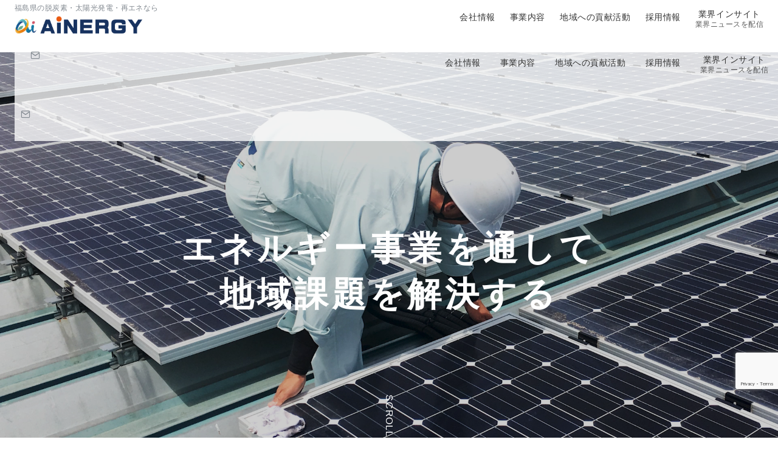

--- FILE ---
content_type: text/html; charset=UTF-8
request_url: https://ainergy.co.jp/
body_size: 66494
content:
<!DOCTYPE html>
<html lang="ja">
<head>
<meta charset="UTF-8" />
<meta name="viewport" content="width=device-width,initial-scale=1.0" />
<title>AiNERGY株式会社（アイナジー）｜福島県の脱炭素・太陽光発電・再エネなら</title>
<meta name='robots' content='max-image-preview:large' />
<meta name="description" content="福島県の脱炭素・太陽光発電・再エネならAiNERGY株式会社（アイナジー）" />
<link rel="alternate" title="oEmbed (JSON)" type="application/json+oembed" href="https://ainergy.co.jp/wp-json/oembed/1.0/embed?url=https%3A%2F%2Fainergy.co.jp%2F" />
<link rel="alternate" title="oEmbed (XML)" type="text/xml+oembed" href="https://ainergy.co.jp/wp-json/oembed/1.0/embed?url=https%3A%2F%2Fainergy.co.jp%2F&#038;format=xml" />
<style id='wp-img-auto-sizes-contain-inline-css'>
img:is([sizes=auto i],[sizes^="auto," i]){contain-intrinsic-size:3000px 1500px}
/*# sourceURL=wp-img-auto-sizes-contain-inline-css */
</style>
<link rel='stylesheet' id='emanon-premium-blocks-swiper-style-css' href='https://ainergy.co.jp/wp-content/plugins/emanon-premium-blocks/assets/css/swiper-bundle.min.css?ver=6.9' media='all' />
<style id='emanon-premium-blocks-inline-css'>
[class*=epb-inline-button-] {position: relative;padding-top: 6px;padding-bottom: 6px;padding-right: 32px;padding-left: 32px;border-radius:0px;text-decoration: none !important;text-align: center;line-height: 1.5;letter-spacing: 0.04em;font-size: 0.88889rem;overflow: hidden;cursor: pointer;transition: all 0.3s ease;}[class*=epb-inline-button-] > a {text-decoration: none !important;}.epb-inline-button-01 > a {color:#ffffff !important;}.epb-inline-button-01:hover > a {color:#ffffff !important;}.epb-inline-button-02 > a {color:#ffffff !important;}.epb-inline-button-02:hover > a {color:#eeee22 !important;}.epb-inline-button-03 > a {color:#ffffff !important;}.epb-inline-button-03:hover > a {color:#ffffff !important;}@keyframes epb-lustre {100% {left: 60%;}}.epb-inline-button-01 {background-color:#1e73be;color:#ffffff !important;}.epb-inline-button-01:hover {background-color:#1e73be;color:#ffffff !important;}.epb-inline-button-02 {background-color:#eeee22;color:#ffffff !important;}.epb-inline-button-02:hover {background-color:#ffffff;color:#eeee22 !important;}.epb-inline-button-03 {background-color:#dd3333;color:#ffffff !important;}.epb-inline-button-03:hover {background-color:#dd3333;color:#ffffff !important;}mark.epb-linemaker-01 {background-color:#b2ffb2;font-style: normal;}mark.epb-linemaker-02 {background-color:#ffe0c1;font-style: normal;}mark.epb-linemaker-03 {background-color:#cab8d9;font-style: normal;}.epb-underline-01 {background: linear-gradient(transparent 60%, #b2ffb2 60%);}.epb-underline-02 {background: linear-gradient(transparent 60%, #ffe0c1 60%);}.epb-underline-03 {background: linear-gradient(transparent 60%, #cab8d9 60%);}[class*=epb-table-icon-] {min-height: 2em;}[class*=epb-table-icon-]::before {font-size: 2em;}.epb-table-icon-double-circle::before {color: #8ed1fc;}.epb-table-icon-circle::before {color: #7bdcb5;}.epb-table-icon-triangle::before {color: #ffedb3;}.epb-table-icon-close::before {color: #ff8585;}.epb-table-icon-checkmark::before {color: #ffedb3;}.epb-table-icon-alert::before {color: #ff8585;}.epb-table-icon-custom-01::before {content: "\e9d7";color: #8ed1fc;}.epb-table-icon-custom-02::before {content: "\e9d8";color: #8ed1fc;}.epb-table-icon-custom-03::before {content: "\e9d9";color: #8ed1fc;}.is-style-item__checkmark > li::before {color: #484848;}.is-style-item__checkmark--square > li::before {color: #484848;}.is-style-item__alert > li::before {color: #dc3545;}.is-style-item__alert--circle > li::before {color: #dc3545;}.is-style-item__question--circle > li::before {color: #484848;}.is-style-item__arrow > li::before {color: #484848;}.is-style-item__arrow--circle > li::before {color: #484848;}.is-style-item__arrow--square > li::before {color: #484848;}.is-style-item__notes > li::before {color: #484848;}.is-style-item__good > li::before {color: #007bff;}.is-style-item__bad > li::before {color: #ff8585;}.is-style-item__vertical-line > li:not(:last-child)::after {color: #e5e7e8;}.is-style-item__diagonal-line > li:not(:last-child)::after {color: #e5e7e8;}.is-style-item__border > li {border: solid 1px #e5e7e8;}ol.is-style-item__num--circle > li::before {background: #484848;color: #ffffff;}ol.is-style-item__num--square > li::before {background: #484848;color: #ffffff;}ol.is-style-item__num--zero li::before {color: #484848;}ol.is-style-item__num--border>li { border: solid 1px #b8bcc0;}ol.is-style-item__num--border>li::before {background:#b8bcc0;}.epb-font-family-01 {font-family: ;}.epb-font-family-02 {font-family: ;}.epb-font-family-03 {font-family: ;}:root {--emp-mask-balloon: url(https://ainergy.co.jp/wp-content/plugins/emanon-premium-blocks/assets/img/mask-balloon.svg);--emp-mask-circle: url(https://ainergy.co.jp/wp-content/plugins/emanon-premium-blocks/assets/img/mask-circle.svg);--emp-mask-fluid01: url(https://ainergy.co.jp/wp-content/plugins/emanon-premium-blocks/assets/img/mask-fluid01.svg);--emp-mask-fluid02: url(https://ainergy.co.jp/wp-content/plugins/emanon-premium-blocks/assets/img/mask-fluid02.svg);--emp-mask-fluid03: url(https://ainergy.co.jp/wp-content/plugins/emanon-premium-blocks/assets/img/mask-fluid03.svg);--emp-mask-fluid04: url(https://ainergy.co.jp/wp-content/plugins/emanon-premium-blocks/assets/img/mask-fluid04.svg);--emp-mask-fluid05: url(https://ainergy.co.jp/wp-content/plugins/emanon-premium-blocks/assets/img/mask-fluid05.svg);--emp-mask-fluid06: url(https://ainergy.co.jp/wp-content/plugins/emanon-premium-blocks/assets/img/mask-fluid06.svg);--emp-mask-fluid07: url(https://ainergy.co.jp/wp-content/plugins/emanon-premium-blocks/assets/img/mask-fluid07.svg);--emp-mask-fluid08: url(https://ainergy.co.jp/wp-content/plugins/emanon-premium-blocks/assets/img/mask-fluid08.svg);}
/*# sourceURL=emanon-premium-blocks-inline-css */
</style>
<link rel='stylesheet' id='sbi_styles-css' href='https://ainergy.co.jp/wp-content/plugins/instagram-feed/css/sbi-styles.min.css?ver=6.10.0' media='all' />
<style id='wp-block-library-inline-css'>
:root{--wp-block-synced-color:#7a00df;--wp-block-synced-color--rgb:122,0,223;--wp-bound-block-color:var(--wp-block-synced-color);--wp-editor-canvas-background:#ddd;--wp-admin-theme-color:#007cba;--wp-admin-theme-color--rgb:0,124,186;--wp-admin-theme-color-darker-10:#006ba1;--wp-admin-theme-color-darker-10--rgb:0,107,160.5;--wp-admin-theme-color-darker-20:#005a87;--wp-admin-theme-color-darker-20--rgb:0,90,135;--wp-admin-border-width-focus:2px}@media (min-resolution:192dpi){:root{--wp-admin-border-width-focus:1.5px}}.wp-element-button{cursor:pointer}:root .has-very-light-gray-background-color{background-color:#eee}:root .has-very-dark-gray-background-color{background-color:#313131}:root .has-very-light-gray-color{color:#eee}:root .has-very-dark-gray-color{color:#313131}:root .has-vivid-green-cyan-to-vivid-cyan-blue-gradient-background{background:linear-gradient(135deg,#00d084,#0693e3)}:root .has-purple-crush-gradient-background{background:linear-gradient(135deg,#34e2e4,#4721fb 50%,#ab1dfe)}:root .has-hazy-dawn-gradient-background{background:linear-gradient(135deg,#faaca8,#dad0ec)}:root .has-subdued-olive-gradient-background{background:linear-gradient(135deg,#fafae1,#67a671)}:root .has-atomic-cream-gradient-background{background:linear-gradient(135deg,#fdd79a,#004a59)}:root .has-nightshade-gradient-background{background:linear-gradient(135deg,#330968,#31cdcf)}:root .has-midnight-gradient-background{background:linear-gradient(135deg,#020381,#2874fc)}:root{--wp--preset--font-size--normal:16px;--wp--preset--font-size--huge:42px}.has-regular-font-size{font-size:1em}.has-larger-font-size{font-size:2.625em}.has-normal-font-size{font-size:var(--wp--preset--font-size--normal)}.has-huge-font-size{font-size:var(--wp--preset--font-size--huge)}.has-text-align-center{text-align:center}.has-text-align-left{text-align:left}.has-text-align-right{text-align:right}.has-fit-text{white-space:nowrap!important}#end-resizable-editor-section{display:none}.aligncenter{clear:both}.items-justified-left{justify-content:flex-start}.items-justified-center{justify-content:center}.items-justified-right{justify-content:flex-end}.items-justified-space-between{justify-content:space-between}.screen-reader-text{border:0;clip-path:inset(50%);height:1px;margin:-1px;overflow:hidden;padding:0;position:absolute;width:1px;word-wrap:normal!important}.screen-reader-text:focus{background-color:#ddd;clip-path:none;color:#444;display:block;font-size:1em;height:auto;left:5px;line-height:normal;padding:15px 23px 14px;text-decoration:none;top:5px;width:auto;z-index:100000}html :where(.has-border-color){border-style:solid}html :where([style*=border-top-color]){border-top-style:solid}html :where([style*=border-right-color]){border-right-style:solid}html :where([style*=border-bottom-color]){border-bottom-style:solid}html :where([style*=border-left-color]){border-left-style:solid}html :where([style*=border-width]){border-style:solid}html :where([style*=border-top-width]){border-top-style:solid}html :where([style*=border-right-width]){border-right-style:solid}html :where([style*=border-bottom-width]){border-bottom-style:solid}html :where([style*=border-left-width]){border-left-style:solid}html :where(img[class*=wp-image-]){height:auto;max-width:100%}:where(figure){margin:0 0 1em}html :where(.is-position-sticky){--wp-admin--admin-bar--position-offset:var(--wp-admin--admin-bar--height,0px)}@media screen and (max-width:600px){html :where(.is-position-sticky){--wp-admin--admin-bar--position-offset:0px}}

/*# sourceURL=wp-block-library-inline-css */
</style>
<link rel='stylesheet' id='contact-form-7-css' href='https://ainergy.co.jp/wp-content/plugins/contact-form-7/includes/css/styles.css?ver=6.1.4' media='all' />
<link rel='stylesheet' id='emanon-premium-blocks-combined-extension-style-css' href='https://ainergy.co.jp/wp-content/plugins/emanon-premium-blocks/build/combined-extension-style.css?ver=1.4.6.7' media='all' />
<link rel='stylesheet' id='spam-protect-for-contact-form7-css' href='https://ainergy.co.jp/wp-content/plugins/wp-contact-form-7-spam-blocker/frontend/css/spam-protect-for-contact-form7.css?ver=1.0.0' media='all' />
<link rel='stylesheet' id='parent-style-css' href='https://ainergy.co.jp/wp-content/themes/emanon-premium/style.css?ver=1.9.9.1' media='all' />
<link rel='stylesheet' id='emanon-style-css' href='https://ainergy.co.jp/wp-content/themes/emanon-premium-child/style.css?ver=1.9.9.1' media='all' />
<script src="https://ainergy.co.jp/wp-includes/js/jquery/jquery.min.js?ver=3.7.1" id="jquery-js"></script>
<script src="//webfonts.xserver.jp/js/xserverv3.js?fadein=0&amp;ver=2.0.9" id="typesquare_std-js"></script>
<script src="https://ainergy.co.jp/wp-content/plugins/wp-contact-form-7-spam-blocker/frontend/js/spam-protect-for-contact-form7.js?ver=1.0.0" id="spam-protect-for-contact-form7-js"></script>
<!-- block-styles -->
<style id='emanon-premium-blocks-spacer-style-inline-css'>
.epb-spacer{height:var(--epb-space-height-pc);width:var(--epb-space-width-pc)}.epb-spacer.epb-has-mobile-space{height:var(--epb-space-height-sp);width:var(--epb-space-width-sp)}@media screen and (min-width:600px){.epb-spacer.epb-has-mobile-space{height:var(--epb-space-height-tablet);width:var(--epb-space-width-tablet)}}@media screen and (min-width:960px){.epb-spacer.epb-has-mobile-space{height:var(--epb-space-height-pc);width:var(--epb-space-width-pc)}}.epb-spacer.epb-space-margin-top{margin-top:var(--epb-space-margin-pc)}.epb-spacer.epb-space-margin-top.epb-has-mobile-margin{margin-top:var(--epb-space-margin-sp)}@media screen and (min-width:600px){.epb-spacer.epb-space-margin-top.epb-has-mobile-margin{margin-top:var(--epb-space-margin-tablet)}}@media screen and (min-width:960px){.epb-spacer.epb-space-margin-top.epb-has-mobile-margin{margin-top:var(--epb-space-margin-pc)}}.epb-spacer.epb-space-margin-left{margin-left:var(--epb-space-margin-pc)}.epb-spacer.epb-space-margin-left.epb-has-mobile-margin{margin-left:var(--epb-space-margin-sp)}@media screen and (min-width:600px){.epb-spacer.epb-space-margin-left.epb-has-mobile-margin{margin-left:var(--epb-space-margin-tablet)}}@media screen and (min-width:960px){.epb-spacer.epb-space-margin-left.epb-has-mobile-margin{margin-left:var(--epb-space-margin-pc)}}.epb-spacer.epb-space-margin-right{margin-right:var(--epb-space-margin-pc)}.epb-spacer.epb-space-margin-right.epb-has-mobile-margin{margin-right:var(--epb-space-margin-sp)}@media screen and (min-width:600px){.epb-spacer.epb-space-margin-right.epb-has-mobile-margin{margin-right:var(--epb-space-margin-tablet)}}@media screen and (min-width:960px){.epb-spacer.epb-space-margin-right.epb-has-mobile-margin{margin-right:var(--epb-space-margin-pc)}}
/*# sourceURL=https://ainergy.co.jp/wp-content/plugins/emanon-premium-blocks/build/block-spacer/style-index.css */
</style>
<link rel='stylesheet' id='emanon-premium-blocks-advanced-headling-style-css' href='https://ainergy.co.jp/wp-content/plugins/emanon-premium-blocks/build/block-advanced-headling/style-index.css?ver=1.3.8' media='all' />
<style id='emanon-premium-blocks-container-box-style-inline-css'>
.epb-container-box{margin:var(--epb-container-box-margin-top-sp) var(--epb-container-box-margin-right-sp) var(--epb-container-box-margin-bottom-sp) var(--epb-container-box-margin-left-sp);max-width:min(100%,var(--epb-container-box-width));padding:var(--epb-container-box-padding-top) var(--epb-container-box-padding-right) var(--epb-container-box-padding-bottom) var(--epb-container-box-padding-left);position:relative;z-index:var(--epb-container-box-z-index)}.epb-container-box>*{width:100%}.epb-container-box.epb-has-container-box-margin-item>*{margin-bottom:0;margin-top:var(--epb-container-box-margin-item)}.epb-container-box.epb-has-container-box-margin-item>:first-child{margin-top:0}@media screen and (min-width:600px){.epb-container-box{margin:var(--epb-container-box-margin-top-tablet) var(--epb-container-box-margin-right-tablet) var(--epb-container-box-margin-bottom-tablet) var(--epb-container-box-margin-left-tablet)}}@media screen and (min-width:960px){.epb-container-box{margin:var(--epb-container-box-margin-top-pc) var(--epb-container-box-margin-right-pc) var(--epb-container-box-margin-bottom-pc) var(--epb-container-box-margin-left-pc)}}
/*# sourceURL=https://ainergy.co.jp/wp-content/plugins/emanon-premium-blocks/build/block-container-box/style-index.css */
</style>
<style id='wp-block-paragraph-inline-css'>
.is-small-text{font-size:.875em}.is-regular-text{font-size:1em}.is-large-text{font-size:2.25em}.is-larger-text{font-size:3em}.has-drop-cap:not(:focus):first-letter{float:left;font-size:8.4em;font-style:normal;font-weight:100;line-height:.68;margin:.05em .1em 0 0;text-transform:uppercase}body.rtl .has-drop-cap:not(:focus):first-letter{float:none;margin-left:.1em}p.has-drop-cap.has-background{overflow:hidden}:root :where(p.has-background){padding:1.25em 2.375em}:where(p.has-text-color:not(.has-link-color)) a{color:inherit}p.has-text-align-left[style*="writing-mode:vertical-lr"],p.has-text-align-right[style*="writing-mode:vertical-rl"]{rotate:180deg}
/*# sourceURL=https://ainergy.co.jp/wp-includes/blocks/paragraph/style.min.css */
</style>
<link rel='stylesheet' id='emanon-premium-blocks-advanced-button-template-style-css' href='https://ainergy.co.jp/wp-content/plugins/emanon-premium-blocks/build/block-advanced-button-template/style-index.css?ver=1.4.4' media='all' />
<style id='emanon-premium-blocks-container-flex-style-inline-css'>
.epb-container-flex{box-sizing:border-box;display:flex;justify-content:center}.epb-container-flex__inner{align-items:var(--is-style-epb-align-items);-moz-column-gap:var(--is-style-epb-column-gap);column-gap:var(--is-style-epb-column-gap);display:flex;flex-direction:var(--is-style-epb-flex-direction);flex-wrap:var(--is-style-epb-flex-wrap);justify-content:var(--is-style-epb-justify-content);position:relative;row-gap:var(--is-style-epb-row-gap);width:var(--epb-container-flex-width-size-pc)}.epb-has-container-mobile-widt-size .epb-container-flex__inner{width:var(--epb-container-flex-width-size-sp)}@media screen and (min-width:600px){.epb-has-container-mobile-widt-size .epb-container-flex__inner{width:var(--epb-container-flex-width-size-tablet)}}@media screen and (min-width:960px){.epb-has-container-mobile-widt-size .epb-container-flex__inner{width:var(--epb-container-flex-width-size-pc)}}.epb-container-flex__inner>*{min-width:0}.epb-container-flex.epb-has-container-mobile-widt-size .epb-container-flex__inner{width:var(--epb-container-flex-width-size-sp)}@media screen and (min-width:600px){.epb-container-flex.epb-has-container-mobile-widt-size .epb-container-flex__inner{width:var(--epb-container-flex-width-size-tablet)}}@media screen and (min-width:960px){.epb-container-flex.epb-has-container-mobile-widt-size .epb-container-flex__inner{width:var(--epb-container-flex-width-size-pc)}}.epb-container-flex__margin-right-auto{margin-right:auto}.epb-container-flex__margin-left-auto{margin-left:auto}.epb-container-flex.epb-has-parent-block{border-color:var(--epb-container-flex-border-color);border-radius:var(--epb-container-flex-radius-top) var(--epb-container-flex-radius-right) var(--epb-container-flex-radius-bottom) var(--epb-container-flex-radius-left);border-style:var(--epb-container-flex-border-style);border-width:var(--epb-container-flex-border-width-top) var(--epb-container-flex-border-width-right) var(--epb-container-flex-border-width-bottom) var(--epb-container-flex-border-width-left);box-shadow:var(--epb-shadow-offset-x) var(--epb-shadow-offset-y) var(--epb-shadow-blur) var(--epb-shadow-spread) var(--epb-shadow-color);flex-basis:var(--epb-container-flex-basis);flex-grow:var(--epb-container-flex-grow);flex-shrink:var(--epb-container-flex-shrink)}.epb-has-parent-block.epb-has-container-flex-margin-left{margin-right:auto}.epb-has-parent-block.epb-has-container-flex-margin-right{margin-left:auto}
/*# sourceURL=https://ainergy.co.jp/wp-content/plugins/emanon-premium-blocks/build/block-container-flex/style-index.css */
</style>
<style id='wp-block-image-inline-css'>
.wp-block-image>a,.wp-block-image>figure>a{display:inline-block}.wp-block-image img{box-sizing:border-box;height:auto;max-width:100%;vertical-align:bottom}@media not (prefers-reduced-motion){.wp-block-image img.hide{visibility:hidden}.wp-block-image img.show{animation:show-content-image .4s}}.wp-block-image[style*=border-radius] img,.wp-block-image[style*=border-radius]>a{border-radius:inherit}.wp-block-image.has-custom-border img{box-sizing:border-box}.wp-block-image.aligncenter{text-align:center}.wp-block-image.alignfull>a,.wp-block-image.alignwide>a{width:100%}.wp-block-image.alignfull img,.wp-block-image.alignwide img{height:auto;width:100%}.wp-block-image .aligncenter,.wp-block-image .alignleft,.wp-block-image .alignright,.wp-block-image.aligncenter,.wp-block-image.alignleft,.wp-block-image.alignright{display:table}.wp-block-image .aligncenter>figcaption,.wp-block-image .alignleft>figcaption,.wp-block-image .alignright>figcaption,.wp-block-image.aligncenter>figcaption,.wp-block-image.alignleft>figcaption,.wp-block-image.alignright>figcaption{caption-side:bottom;display:table-caption}.wp-block-image .alignleft{float:left;margin:.5em 1em .5em 0}.wp-block-image .alignright{float:right;margin:.5em 0 .5em 1em}.wp-block-image .aligncenter{margin-left:auto;margin-right:auto}.wp-block-image :where(figcaption){margin-bottom:1em;margin-top:.5em}.wp-block-image.is-style-circle-mask img{border-radius:9999px}@supports ((-webkit-mask-image:none) or (mask-image:none)) or (-webkit-mask-image:none){.wp-block-image.is-style-circle-mask img{border-radius:0;-webkit-mask-image:url('data:image/svg+xml;utf8,<svg viewBox="0 0 100 100" xmlns="http://www.w3.org/2000/svg"><circle cx="50" cy="50" r="50"/></svg>');mask-image:url('data:image/svg+xml;utf8,<svg viewBox="0 0 100 100" xmlns="http://www.w3.org/2000/svg"><circle cx="50" cy="50" r="50"/></svg>');mask-mode:alpha;-webkit-mask-position:center;mask-position:center;-webkit-mask-repeat:no-repeat;mask-repeat:no-repeat;-webkit-mask-size:contain;mask-size:contain}}:root :where(.wp-block-image.is-style-rounded img,.wp-block-image .is-style-rounded img){border-radius:9999px}.wp-block-image figure{margin:0}.wp-lightbox-container{display:flex;flex-direction:column;position:relative}.wp-lightbox-container img{cursor:zoom-in}.wp-lightbox-container img:hover+button{opacity:1}.wp-lightbox-container button{align-items:center;backdrop-filter:blur(16px) saturate(180%);background-color:#5a5a5a40;border:none;border-radius:4px;cursor:zoom-in;display:flex;height:20px;justify-content:center;opacity:0;padding:0;position:absolute;right:16px;text-align:center;top:16px;width:20px;z-index:100}@media not (prefers-reduced-motion){.wp-lightbox-container button{transition:opacity .2s ease}}.wp-lightbox-container button:focus-visible{outline:3px auto #5a5a5a40;outline:3px auto -webkit-focus-ring-color;outline-offset:3px}.wp-lightbox-container button:hover{cursor:pointer;opacity:1}.wp-lightbox-container button:focus{opacity:1}.wp-lightbox-container button:focus,.wp-lightbox-container button:hover,.wp-lightbox-container button:not(:hover):not(:active):not(.has-background){background-color:#5a5a5a40;border:none}.wp-lightbox-overlay{box-sizing:border-box;cursor:zoom-out;height:100vh;left:0;overflow:hidden;position:fixed;top:0;visibility:hidden;width:100%;z-index:100000}.wp-lightbox-overlay .close-button{align-items:center;cursor:pointer;display:flex;justify-content:center;min-height:40px;min-width:40px;padding:0;position:absolute;right:calc(env(safe-area-inset-right) + 16px);top:calc(env(safe-area-inset-top) + 16px);z-index:5000000}.wp-lightbox-overlay .close-button:focus,.wp-lightbox-overlay .close-button:hover,.wp-lightbox-overlay .close-button:not(:hover):not(:active):not(.has-background){background:none;border:none}.wp-lightbox-overlay .lightbox-image-container{height:var(--wp--lightbox-container-height);left:50%;overflow:hidden;position:absolute;top:50%;transform:translate(-50%,-50%);transform-origin:top left;width:var(--wp--lightbox-container-width);z-index:9999999999}.wp-lightbox-overlay .wp-block-image{align-items:center;box-sizing:border-box;display:flex;height:100%;justify-content:center;margin:0;position:relative;transform-origin:0 0;width:100%;z-index:3000000}.wp-lightbox-overlay .wp-block-image img{height:var(--wp--lightbox-image-height);min-height:var(--wp--lightbox-image-height);min-width:var(--wp--lightbox-image-width);width:var(--wp--lightbox-image-width)}.wp-lightbox-overlay .wp-block-image figcaption{display:none}.wp-lightbox-overlay button{background:none;border:none}.wp-lightbox-overlay .scrim{background-color:#fff;height:100%;opacity:.9;position:absolute;width:100%;z-index:2000000}.wp-lightbox-overlay.active{visibility:visible}@media not (prefers-reduced-motion){.wp-lightbox-overlay.active{animation:turn-on-visibility .25s both}.wp-lightbox-overlay.active img{animation:turn-on-visibility .35s both}.wp-lightbox-overlay.show-closing-animation:not(.active){animation:turn-off-visibility .35s both}.wp-lightbox-overlay.show-closing-animation:not(.active) img{animation:turn-off-visibility .25s both}.wp-lightbox-overlay.zoom.active{animation:none;opacity:1;visibility:visible}.wp-lightbox-overlay.zoom.active .lightbox-image-container{animation:lightbox-zoom-in .4s}.wp-lightbox-overlay.zoom.active .lightbox-image-container img{animation:none}.wp-lightbox-overlay.zoom.active .scrim{animation:turn-on-visibility .4s forwards}.wp-lightbox-overlay.zoom.show-closing-animation:not(.active){animation:none}.wp-lightbox-overlay.zoom.show-closing-animation:not(.active) .lightbox-image-container{animation:lightbox-zoom-out .4s}.wp-lightbox-overlay.zoom.show-closing-animation:not(.active) .lightbox-image-container img{animation:none}.wp-lightbox-overlay.zoom.show-closing-animation:not(.active) .scrim{animation:turn-off-visibility .4s forwards}}@keyframes show-content-image{0%{visibility:hidden}99%{visibility:hidden}to{visibility:visible}}@keyframes turn-on-visibility{0%{opacity:0}to{opacity:1}}@keyframes turn-off-visibility{0%{opacity:1;visibility:visible}99%{opacity:0;visibility:visible}to{opacity:0;visibility:hidden}}@keyframes lightbox-zoom-in{0%{transform:translate(calc((-100vw + var(--wp--lightbox-scrollbar-width))/2 + var(--wp--lightbox-initial-left-position)),calc(-50vh + var(--wp--lightbox-initial-top-position))) scale(var(--wp--lightbox-scale))}to{transform:translate(-50%,-50%) scale(1)}}@keyframes lightbox-zoom-out{0%{transform:translate(-50%,-50%) scale(1);visibility:visible}99%{visibility:visible}to{transform:translate(calc((-100vw + var(--wp--lightbox-scrollbar-width))/2 + var(--wp--lightbox-initial-left-position)),calc(-50vh + var(--wp--lightbox-initial-top-position))) scale(var(--wp--lightbox-scale));visibility:hidden}}
/*# sourceURL=https://ainergy.co.jp/wp-includes/blocks/image/style.min.css */
</style>
<style id='emanon-premium-blocks-grid-style-inline-css'>
.epb-grid{-moz-column-gap:var(--epb-grid-column-gap-sp);column-gap:var(--epb-grid-column-gap-sp);display:grid;grid-template-rows:repeat(var(--epb-grid-row-sp),1fr);row-gap:var(--epb-grid-row-gap-sp)}.epb-grid-layout-auto{grid-template-columns:repeat(var(--epb-column-auto-repeat),minmax(min(var(--epb-column-min-width-sp),100%),1fr))}.epb-grid-layout-manual{grid-template-columns:repeat(var(--epb-grid-column-sp),1fr)}@media screen and (min-width:600px){.epb-grid{-moz-column-gap:var(--epb-grid-column-gap-tablet);column-gap:var(--epb-grid-column-gap-tablet);grid-template-rows:repeat(var(--epb-grid-row-tablet),1fr);row-gap:var(--epb-grid-row-gap-tablet)}.epb-grid-layout-auto{grid-template-columns:repeat(var(--epb-column-auto-repeat),minmax(min(var(--epb-column-min-width-tablet),100%),1fr))}.epb-grid-layout-manual{grid-template-columns:repeat(var(--epb-grid-column-tablet),1fr)}}@media screen and (min-width:960px){.epb-grid{-moz-column-gap:var(--epb-grid-column-gap-pc);column-gap:var(--epb-grid-column-gap-pc);grid-template-rows:repeat(var(--epb-grid-row-pc),1fr);row-gap:var(--epb-grid-row-gap-pc)}.epb-grid-layout-auto{grid-template-columns:repeat(var(--epb-column-auto-repeat),minmax(min(var(--epb-column-min-width-pc),100%),1fr))}.epb-grid-layout-manual{grid-template-columns:repeat(var(--epb-grid-column-pc),1fr)}}.epb-grid>*{align-self:var(--epb-grid-align-self);grid-column:var(--epb-grid-column-start-sp)/calc(var(--epb-grid-column-end-sp)*-1);grid-row:var(--epb-grid-row-start-sp)/calc(var(--epb-grid-row-end-sp)*-1);justify-self:var(--epb-grid-justify-self);z-index:var(--epb-grid-zindex)}@media screen and (min-width:600px){.epb-grid>*{grid-column:var(--epb-grid-column-start-tablet)/calc(var(--epb-grid-column-end-tablet)*-1);grid-row:var(--epb-grid-row-start-tablet)/calc(var(--epb-grid-row-end-tablet)*-1)}}@media screen and (min-width:960px){.epb-grid>*{grid-column:var(--epb-grid-column-start-pc)/calc(var(--epb-grid-column-end-pc)*-1);grid-row:var(--epb-grid-row-start-pc)/calc(var(--epb-grid-row-end-pc)*-1)}}@media screen and (max-width:600px){.epb-grid.epb-has-shift-position-sp.is-style-epb-shift-nomal>*{position:relative;top:calc(var(--epb-grid-shift-position-sp)*var(--epb-shift-position-step))}}@media screen and (min-width:600px){.epb-grid.epb-has-shift-position-tablet.is-style-epb-shift-nomal>*{position:relative;top:calc(var(--epb-grid-shift-position-tablet)*var(--epb-shift-position-step))}}@media screen and (min-width:960px){.epb-grid.epb-has-shift-position-pc.is-style-epb-shift-nomal>*{position:relative;top:calc(var(--epb-grid-shift-position-pc)*var(--epb-shift-position-step))}}@media screen and (max-width:600px){.epb-grid.epb-has-shift-position-sp.is-style-epb-shift-reversal>*{position:relative;top:calc(var(--epb-grid-shift-position-sp)*-1*var(--epb-shift-position-step))}}@media screen and (min-width:600px){.epb-grid.epb-has-shift-position-tablet.is-style-epb-shift-reversal>*{position:relative;top:calc(var(--epb-grid-shift-position-tablet)*-1*var(--epb-shift-position-step))}}@media screen and (min-width:960px){.epb-grid.epb-has-shift-position-pc.is-style-epb-shift-reversal>*{position:relative;top:calc(var(--epb-grid-shift-position-pc)*-1*var(--epb-shift-position-step))}}@media screen and (max-width:600px){.epb-grid.epb-has-shift-position-sp.is-style-epb-shift-even>:nth-child(2n){position:relative;top:calc(var(--epb-grid-shift-position-sp)*-1)}}@media screen and (min-width:600px){.epb-grid.epb-has-shift-position-tablet.is-style-epb-shift-even>:nth-child(2n){position:relative;top:calc(var(--epb-grid-shift-position-tablet)*-1)}}@media screen and (min-width:960px){.epb-grid.epb-has-shift-position-pc.is-style-epb-shift-even>:nth-child(2n){position:relative;top:calc(var(--epb-grid-shift-position-pc)*-1)}}@media screen and (max-width:600px){.epb-grid.epb-has-shift-position-sp.is-style-epb-shift-odd>:nth-child(2n-1){position:relative;top:calc(var(--epb-grid-shift-position-sp)*-1)}}@media screen and (min-width:600px){.epb-grid.epb-has-shift-position-tablet.is-style-epb-shift-odd>:nth-child(2n-1){position:relative;top:calc(var(--epb-grid-shift-position-tablet)*-1)}}@media screen and (min-width:960px){.epb-grid.epb-has-shift-position-pc.is-style-epb-shift-odd>:nth-child(2n-1){position:relative;top:calc(var(--epb-grid-shift-position-pc)*-1)}}
/*# sourceURL=https://ainergy.co.jp/wp-content/plugins/emanon-premium-blocks/build/block-grid/style-index.css */
</style>
<link rel='stylesheet' id='wp-block-cover-css' href='https://ainergy.co.jp/wp-includes/blocks/cover/style.min.css?ver=6.9' media='all' />
<style id='emanon-premium-blocks-banner-style-inline-css'>
.epb-banner{border:none;position:relative}.epb-banner__wrapper{display:flex;justify-content:var(--epb-banner-justify-content)}.epb-banner__item{border-color:var(--epb-image-border-color);border-radius:var(--epb-image-border-radius);border-style:var(--epb-image-border-style);border-width:var(--epb-image-border-width);overflow:hidden;position:relative;transition:all .3s ease}.epb-banner__item:hover{border-color:var(--epb-image-border-hover-color)}.epb-banner__img{height:100%;position:relative;vertical-align:middle;width:100%}.epb-banner__inner{align-items:center;display:flex;flex-direction:column;height:100%;justify-content:center;left:0;padding:16px;position:absolute;top:0;width:100%;z-index:2}.epb-banner__inner.is-alignment-epb-vertical-top{justify-content:flex-start}.epb-banner__inner.is-alignment-epb-vertical-bottom{justify-content:flex-end}.epb-banner__inner.is-alignment-epb-horizon-right{align-items:flex-end}.epb-banner__inner.is-alignment-epb-horizon-left{align-items:flex-start}.epb-banner .epb-banner__inner.epb-tag-effect-right{transition:left .3s cubic-bezier(.215,.61,.355,1)}.epb-banner__item:hover .epb-banner__inner.epb-tag-effect-right{left:6px}.epb-banner .epb-banner__inner.epb-tag-effect-display{opacity:0;transition:opacity .5s cubic-bezier(.215,.61,.355,1)}.epb-banner__item:hover .epb-banner__inner.epb-tag-effect-display{opacity:1}.epb-banner__inner .epb-banner__title{color:var(--epb-title-color,#fff);font-size:var(--epb-title-font-pc);margin:0;transition:all .3s ease}.epb-banner__item:hover .epb-banner__title{color:var(--epb-title-hover-color,#fff)}.epb-has-mobile-title-font .epb-banner__title{font-size:var(--epb-title-font-sp)}@media screen and (min-width:600px){.epb-has-mobile-title-font .epb-banner__title{font-size:var(--epb-title-font-tablet)}}@media screen and (min-width:960px){.epb-has-mobile-title-font .epb-banner__title{font-size:var(--epb-title-font-pc)}}.epb-banner__sub-title{color:var(--epb-sub-title-color,#fff);font-size:var(--epb-sub-title-font-pc);transition:all .3s ease}.epb-banner__item:hover .epb-banner__sub-title{color:var(--epb-sub-title-hover-color,#fff)}.epb-has-mobile-sub-title-font .epb-banner__sub-title{font-size:var(--epb-sub-title-font-sp)}@media screen and (min-width:600px){.epb-has-mobile-sub-title-font .epb-banner__sub-title{font-size:var(--epb-sub-title-font-tablet)}}@media screen and (min-width:960px){.epb-has-mobile-sub-title-font .epb-banner__sub-title{font-size:var(--epb-sub-title-font-pc)}}.epb-banner__sub-title[data-fontweight=normal],.epb-banner__title[data-fontweight=normal]{font-weight:400}.epb-banner__sub-title[data-fontweight=bold],.epb-banner__title[data-fontweight=bold]{font-weight:700}.epb-banner__title[class*=icon-]:before,.epb-banner__title[class^=icon-]:before{color:var(--epb-icon-color,#fff);margin-right:6px}.epb-banner__item:hover .epb-banner__title[class*=icon-]:before,.epb-banner__item:hover .epb-banner__title[class^=icon-]:before{color:var(--epb-icon-hover-color,#fff)}.epb-banner__title[class*=icon-]:after,.epb-banner__title[class^=icon-]:after{color:var(--epb-icon-color,#fff);margin-left:6px}.epb-banner__item:hover .epb-banner__title[class*=icon-]:after,.epb-banner__item:hover .epb-banner__title[class^=icon-]:after{color:var(--epb-icon-hover-color,#fff)}.epb-banner__sub-title[data-fontweight=normal][class*=icon-]:after,.epb-banner__sub-title[data-fontweight=normal][class*=icon-]:before,.epb-banner__title[data-fontweight=normal][class^=icon-]:after,.epb-banner__title[data-fontweight=normal][class^=icon-]:before{font-weight:400}.epb-banner__sub-title[data-fontweight=bold][class*=icon-]:after,.epb-banner__sub-title[data-fontweight=bold][class*=icon-]:before,.epb-banner__title[data-fontweight=bold][class^=icon-]:after,.epb-banner__title[data-fontweight=bold][class^=icon-]:before{font-weight:700}.epb-banner__link{display:block;position:relative}.epb-img-overlay .epb-banner__item .epb-banner__link:after{background:rgba(0,0,0,.2);content:"";height:100%;left:0;position:absolute;top:0;transition:all .3s ease;width:100%}.epb-img-overlay .epb-banner__item:hover .epb-banner__link:after{background:rgba(0,0,0,.4)}.epb-img-slanted .epb-banner__item{transform:skewX(-12deg)}.epb-img-scale .epb-banner__img{display:inline-block;transform:scale(1);transition:transform .5s cubic-bezier(.215,.61,.355,1);vertical-align:bottom}.epb-img-scale .epb-banner__item:hover .epb-banner__img{transform:scale(1.1)}.epb-img-effect-border .epb-banner__item:after,.epb-img-effect-border .epb-banner__item:before{bottom:8px;content:"";left:8px;opacity:0;position:absolute;right:8px;top:8px;transition:opacity .5s,transform .2s cubic-bezier(.215,.61,.355,1);z-index:1}.epb-img-effect-border .epb-banner__item:before{border-bottom:1px solid #fff;border-top:1px solid #fff;position:absolute;transform:scaleX(0)}.epb-img-effect-border .epb-banner__item:after{border-left:1px solid #fff;border-right:1px solid #fff;position:absolute;transform:scaleY(0)}.epb-img-effect-border .epb-banner__item:hover:after,.epb-img-effect-border .epb-banner__item:hover:before{border-radius:calc(var(--epb-image-border-radius) - 4px);opacity:1;transform:scale(1)}.epb-shadow .epb-banner__item{transition:all .3s ease}.epb-shadow .epb-banner__item:hover{box-shadow:0 6px 10px rgba(0,0,0,.1),0 4px 8px -4px rgba(0,0,0,.2)}.epb-floating .epb-banner__item{transition:all .3s ease}.epb-floating .epb-banner__item:hover{box-shadow:0 6px 10px 0 rgba(0,0,0,.1);transform:translateY(-4px)}.epb-img-display .epb-banner__img{opacity:0;transition:opacity .5s cubic-bezier(.215,.61,.355,1)}.epb-img-display .epb-banner__item:hover .epb-banner__img{opacity:1}.epb-img-display-scale{overflow:hidden;position:relative}.epb-img-display-scale .epb-banner__img{display:inline-block;opacity:0;transform:scale(1);transition:opacity .3s,transform .5s cubic-bezier(.215,.61,.355,1);vertical-align:bottom}.epb-img-display-scale .epb-banner__item:hover .epb-banner__img{opacity:1;transform:scale(1.1)}.epb-banner.is-style-image__circle .epb-banner__img{-webkit-mask-image:var(--emp-mask-circle);mask-image:var(--emp-mask-circle)}.epb-banner.is-style-image__balloon .epb-banner__img,.epb-banner.is-style-image__circle .epb-banner__img{-webkit-mask-position:50% 50%;mask-position:50% 50%;-webkit-mask-repeat:no-repeat;mask-repeat:no-repeat;-webkit-mask-size:contain;mask-size:contain}.epb-banner.is-style-image__balloon .epb-banner__img{-webkit-mask-image:var(--emp-mask-balloon);mask-image:var(--emp-mask-balloon)}.epb-banner.is-style-image__fluid--01 .epb-banner__img{-webkit-mask-image:var(--emp-mask-fluid01);mask-image:var(--emp-mask-fluid01)}.epb-banner.is-style-image__fluid--01 .epb-banner__img,.epb-banner.is-style-image__fluid--02 .epb-banner__img{-webkit-mask-position:50% 50%;mask-position:50% 50%;-webkit-mask-repeat:no-repeat;mask-repeat:no-repeat;-webkit-mask-size:contain;mask-size:contain}.epb-banner.is-style-image__fluid--02 .epb-banner__img{-webkit-mask-image:var(--emp-mask-fluid02);mask-image:var(--emp-mask-fluid02)}.epb-banner.is-style-image__fluid--03 .epb-banner__img{-webkit-mask-image:var(--emp-mask-fluid03);mask-image:var(--emp-mask-fluid03)}.epb-banner.is-style-image__fluid--03 .epb-banner__img,.epb-banner.is-style-image__fluid--04 .epb-banner__img{-webkit-mask-position:50% 50%;mask-position:50% 50%;-webkit-mask-repeat:no-repeat;mask-repeat:no-repeat;-webkit-mask-size:contain;mask-size:contain}.epb-banner.is-style-image__fluid--04 .epb-banner__img{-webkit-mask-image:var(--emp-mask-fluid04);mask-image:var(--emp-mask-fluid04)}.epb-banner.is-style-image__fluid--05 .epb-banner__img{-webkit-mask-image:var(--emp-mask-fluid05);mask-image:var(--emp-mask-fluid05)}.epb-banner.is-style-image__fluid--05 .epb-banner__img,.epb-banner.is-style-image__fluid--06 .epb-banner__img{-webkit-mask-position:50% 50%;mask-position:50% 50%;-webkit-mask-repeat:no-repeat;mask-repeat:no-repeat;-webkit-mask-size:contain;mask-size:contain}.epb-banner.is-style-image__fluid--06 .epb-banner__img{-webkit-mask-image:var(--emp-mask-fluid06);mask-image:var(--emp-mask-fluid06)}.epb-banner.is-style-image__fluid--07 .epb-banner__img{-webkit-mask-image:var(--emp-mask-fluid07);mask-image:var(--emp-mask-fluid07)}.epb-banner.is-style-image__fluid--07 .epb-banner__img,.epb-banner.is-style-image__fluid--08 .epb-banner__img{-webkit-mask-position:50% 50%;mask-position:50% 50%;-webkit-mask-repeat:no-repeat;mask-repeat:no-repeat;-webkit-mask-size:contain;mask-size:contain}.epb-banner.is-style-image__fluid--08 .epb-banner__img{-webkit-mask-image:var(--emp-mask-fluid08);mask-image:var(--emp-mask-fluid08)}.epb-banner__wrapper.is-style-epb-radius__0 .epb-banner__item{border-radius:0}.epb-banner__wrapper.is-style-epb-radius__3 .epb-banner__item{border-radius:3px}.epb-banner__wrapper.is-style-epb-radius__10 .epb-banner__item{border-radius:10px}.epb-banner__wrapper.is-style-epb-radius__25 .epb-banner__item{border-radius:25px}.epb-banner__wrapper.is-style-epb-radius__30 .epb-banner__item{border-radius:30px}.epb-banner__wrapper.is-style-epb-radius__40 .epb-banner__item{border-radius:40px}.epb-banner__wrapper.is-style-epb-radius__50 .epb-banner__item{border-radius:50px}.epb-banner__wrapper.is-style-epb-radius__60 .epb-banner__item{border-radius:60px}
/*# sourceURL=https://ainergy.co.jp/wp-content/plugins/emanon-premium-blocks/build/block-banner/style-index.css */
</style>
<style id='wp-block-group-inline-css'>
.wp-block-group{box-sizing:border-box}:where(.wp-block-group.wp-block-group-is-layout-constrained){position:relative}
/*# sourceURL=https://ainergy.co.jp/wp-includes/blocks/group/style.min.css */
</style>
<style id='emanon-premium-blocks-container-loop-style-inline-css'>
@keyframes slideRight{0%{transform:translateX(-100%)}to{transform:translateX(0)}}@keyframes slideLeft{0%{transform:translateX(0)}to{transform:translateX(-100%)}}.epb-container-loop{align-items:center;display:flex;flex-wrap:nowrap;height:var(--epb-container-loop-height-size);overflow:hidden;position:relative;width:var(--epb-container-loop-width-size-pc)}.epb-has-container-loop-horizontal-direction-left{margin-right:auto}.epb-has-container-loop-horizontal-direction-center{margin-left:auto;margin-right:auto}.epb-has-container-loop-horizontal-direction-right{margin-left:auto}.epb-container-loop.epb-has-container-loop-mobile-width-size{width:var(--epb-container-loop-width-size-sp)}@media screen and (min-width:600px){.epb-container-loop.epb-has-container-loop-mobile-width-size{width:var(--epb-container-loop-width-size-tablet)}}@media screen and (min-width:960px){.epb-container-loop.epb-has-container-loop-mobile-width-size{width:var(--epb-container-loop-width-size-pc)}}.epb-container-loop__inner{display:flex;flex-wrap:nowrap;white-space:nowrap}.epb-container-loop__inner>*{width:-moz-max-content;width:max-content}.epb-container-loop.is-epb-active .epb-container-loop__inner{animation-delay:var(--epb-container-loop-delay);animation-duration:var(--epb-container-loop-duration);animation-iteration-count:infinite;animation-name:var(--epb-container-loop-animation-name);animation-timing-function:var(--epb-container-loop-easing)}.epb-container-loop.epb-has-container-loop-animation-paused.is-epb-active:hover .epb-container-loop__inner{animation-play-state:paused}.epb-has-container-loop-animation-name-slideLeft:not(.epb-has-container-loop-multiple-elements) .epb-container-loop__inner,.epb-has-container-loop-animation-name-slideRight:not(.epb-has-container-loop-multiple-elements) .epb-container-loop__inner{padding-left:100%}
/*# sourceURL=https://ainergy.co.jp/wp-content/plugins/emanon-premium-blocks/build/block-container-loop/style-index.css */
</style>
<link rel='stylesheet' id='emanon-premium-blocks-broken-grid-style-css' href='https://ainergy.co.jp/wp-content/plugins/emanon-premium-blocks/build/block-broken-grid/style-index.css?ver=1.4.6' media='all' />
<style id='emanon-premium-blocks-info-lists-style-inline-css'>
.epb-info-list{display:flex;flex-direction:column;list-style:none!important;list-style-type:none!important;margin-left:0!important;row-gap:16px}.epb-info-list__item{position:relative}.epb-info-list__link{line-height:1.6;position:relative;text-decoration:none!important}.epb-info-list__date{color:var(--epb-info-list__date);font-size:14px;min-width:115px}.epb-info-list__term-name{background-color:var(--epb-info-list__term-name-background);border-radius:30px;color:var(--epb-info-list__term-name-text);font-size:12px;letter-spacing:.04em;line-height:1;padding:4px 14px}.epb-info-list__item .epb-info-list__title{color:var(--epb-info-list__title);flex:1;font-size:16px;font-weight:400;line-height:1.6;margin:0;position:relative;text-align:left;transition:all .3s ease;width:-moz-fit-content;width:fit-content}.epb-info-list__link.is-title-color-opacity-hover:hover .epb-info-list__title{opacity:.7}.epb-info-list__link.is-title-border-underline-hover:hover .epb-info-list__title{text-decoration:underline}@keyframes arrowRight{50%{opacity:1;right:-.2em}to{opacity:0;right:-.8em}}.epb-info-list__link[class*=is-title-border-arrow-] .epb-info-list__title{padding-right:2px}.epb-info-list__link[class*=is-title-border-arrow-]:after{color:#333;font-family:icomoon;opacity:0;position:absolute;right:.4em;top:50%;transform:translateY(-50%)}.epb-info-list__link.is-title-border-arrow-01-hover:after{content:""}.epb-info-list__link.is-title-border-arrow-02-hover:after{content:""}.epb-info-list__link.is-title-border-arrow-03-hover:after{content:""}.epb-info-list__link.is-title-border-arrow-04-hover:after{content:""}.epb-info-list__link[class*=is-title-border-arrow-]:hover:after{animation:arrowRight 1.4s infinite}.epb-info-list__link[class*=is-title-border-arrow-]:hover .epb-info-list__title{opacity:.7}.epb-info-list.is-row .epb-info-list__link,.epb-info-list.is-row-border-bottom .epb-info-list__link{align-items:flex-start;-moz-column-gap:16px;column-gap:16px;display:flex;flex-direction:column}.epb-info-list.is-row-border-bottom .epb-info-list__item:not(:last-child){border-bottom:1px solid #eee;padding-bottom:8px}@media screen and (max-width:599px){.epb-info-list.is-row .epb-info-list__meta,.epb-info-list.is-row-border-bottom .epb-info-list__meta{margin-bottom:4px}}@media screen and (min-width:600px){.epb-info-list.is-row .epb-info-list__link,.epb-info-list.is-row-border-bottom .epb-info-list__link{-moz-column-gap:24px;column-gap:24px;flex-direction:row}}.epb-info-list.is-row .epb-info-list__meta,.epb-info-list.is-row-border-bottom .epb-info-list__meta{align-items:center;-moz-column-gap:12px;column-gap:12px;display:flex;flex-direction:row}.epb-info-list.is-row .epb-info-list__meta.is-reverse,.epb-info-list.is-row-border-bottom .epb-info-list__meta.is-reverse{flex-direction:row-reverse}.epb-info-list.is-row .epb-info-list__term-name,.epb-info-list.is-row-border-bottom .epb-info-list__term-name{line-height:1}.epb-info-list.is-row-category-date .epb-info-list__link{align-items:flex-start;display:flex;flex-direction:row}.epb-info-list.is-row-category-date .epb-info-list__meta{border-right:1px solid #e5e7e8;color:#484848;display:flex;flex-direction:column;font-size:12px;margin-right:12px;min-width:120px;padding-right:12px;text-align:center}.epb-info-list__date-time{color:var(--epb-info-list__time)}.epb-info-list.is-row .epb-info-list__date-time,.epb-info-list.is-row-border-bottom .epb-info-list__term-name,.epb-info-list.is-two-row .epb-info-list__date-time,.epb-info-list.is-two-row-border-bottom .epb-info-list__date-time{margin-left:4px}.epb-info-list.is-row-category-date .epb-info-list__date{min-width:100px}.epb-info-list.is-row-category-date .epb-info-list__date-time{display:block}.epb-info-list.is-row-category-date .epb-info-list__meta.is-reverse{flex-direction:column-reverse}.epb-info-list.is-row-category-date .epb-info-list__meta.is-reverse .epb-info-lists__date{margin-top:4px}.epb-info-list.is-row-category-date .epb-info-list__term-name{margin-top:2px}.epb-info-list.is-row-category-date .epb-info-list__meta.is-reverse .epb-info-list__term-name{margin-bottom:4px}@media screen and (min-width:600px){.epb-info-list.is-row-category-date .epb-info-list__meta{margin-right:16px;max-width:140px;min-width:140px}}.epb-info-list.is-two-row .epb-info-list__meta,.epb-info-list.is-two-row-border-bottom .epb-info-list__meta{-moz-column-gap:12px;column-gap:12px;display:flex;flex-direction:row;margin-bottom:4px}.epb-info-list.is-two-row-border-bottom .epb-info-list__item:not(:last-child){border-bottom:1px solid #eee;padding-bottom:8px}.epb-info-list.is-two-row .epb-info-list__meta.is-reverse,.epb-info-list.is-two-row-border-bottom .epb-info-list__meta.is-reverse{flex-direction:row-reverse;justify-content:flex-end}.epb-info-list.is-two-row .epb-info-list__term-name,.epb-info-list.is-two-row-border-bottom .epb-info-list__term-name{margin-bottom:4px}
/*# sourceURL=https://ainergy.co.jp/wp-content/plugins/emanon-premium-blocks/build/block-info-lists/style-index.css */
</style>
<link rel='stylesheet' id='emanon-premium-blocks-post-lists-style-css' href='https://ainergy.co.jp/wp-content/plugins/emanon-premium-blocks/build/block-post-lists/style-index.css?ver=1.4.5' media='all' />
<style id='global-styles-inline-css'>
:root{--wp--preset--aspect-ratio--square: 1;--wp--preset--aspect-ratio--4-3: 4/3;--wp--preset--aspect-ratio--3-4: 3/4;--wp--preset--aspect-ratio--3-2: 3/2;--wp--preset--aspect-ratio--2-3: 2/3;--wp--preset--aspect-ratio--16-9: 16/9;--wp--preset--aspect-ratio--9-16: 9/16;--wp--preset--color--black: #000000;--wp--preset--color--cyan-bluish-gray: #abb8c3;--wp--preset--color--white: #ffffff;--wp--preset--color--pale-pink: #f78da7;--wp--preset--color--vivid-red: #cf2e2e;--wp--preset--color--luminous-vivid-orange: #ff6900;--wp--preset--color--luminous-vivid-amber: #fcb900;--wp--preset--color--light-green-cyan: #7bdcb5;--wp--preset--color--vivid-green-cyan: #00d084;--wp--preset--color--pale-cyan-blue: #8ed1fc;--wp--preset--color--vivid-cyan-blue: #0693e3;--wp--preset--color--vivid-purple: #9b51e0;--wp--preset--color--primary-default-dark: #3f5973;--wp--preset--color--primary-default: #8ba0b6;--wp--preset--color--primary-default-light: #d1e3f6;--wp--preset--color--secondary-default-dark: #8c6e8c;--wp--preset--color--secondary-default: #bc9cbc;--wp--preset--color--secondary-default-light: #3e3a3a;--wp--preset--color--info: #007bff;--wp--preset--color--success: #00c851;--wp--preset--color--warning: #dc3545;--wp--preset--color--yellow: #f0ad4e;--wp--preset--color--orange: #f2852f;--wp--preset--color--purple: #9b51e0;--wp--preset--color--light-blue: #8ed1fc;--wp--preset--color--light-green: #7bdcb5;--wp--preset--color--gray: #e5e7e8;--wp--preset--color--dark-gray: #828990;--wp--preset--color--light-black: #484848;--wp--preset--color--ep-black: #333333;--wp--preset--color--dark-white: #f8f8f8;--wp--preset--color--ep-white: #ffffff;--wp--preset--color--dark-01: #54b8f4;--wp--preset--color--dark-02: #ff8585;--wp--preset--color--dark-03: #ffe180;--wp--preset--color--light-01: #84ccf7;--wp--preset--color--light-02: #ffb8b8;--wp--preset--color--light-03: #ffedb3;--wp--preset--color--medium-01: #2A5C7A;--wp--preset--color--medium-02: #804343;--wp--preset--color--medium-03: #807140;--wp--preset--color--medium-04: #006429;--wp--preset--gradient--vivid-cyan-blue-to-vivid-purple: linear-gradient(135deg,rgb(6,147,227) 0%,rgb(155,81,224) 100%);--wp--preset--gradient--light-green-cyan-to-vivid-green-cyan: linear-gradient(135deg,rgb(122,220,180) 0%,rgb(0,208,130) 100%);--wp--preset--gradient--luminous-vivid-amber-to-luminous-vivid-orange: linear-gradient(135deg,rgb(252,185,0) 0%,rgb(255,105,0) 100%);--wp--preset--gradient--luminous-vivid-orange-to-vivid-red: linear-gradient(135deg,rgb(255,105,0) 0%,rgb(207,46,46) 100%);--wp--preset--gradient--very-light-gray-to-cyan-bluish-gray: linear-gradient(135deg,rgb(238,238,238) 0%,rgb(169,184,195) 100%);--wp--preset--gradient--cool-to-warm-spectrum: linear-gradient(135deg,rgb(74,234,220) 0%,rgb(151,120,209) 20%,rgb(207,42,186) 40%,rgb(238,44,130) 60%,rgb(251,105,98) 80%,rgb(254,248,76) 100%);--wp--preset--gradient--blush-light-purple: linear-gradient(135deg,rgb(255,206,236) 0%,rgb(152,150,240) 100%);--wp--preset--gradient--blush-bordeaux: linear-gradient(135deg,rgb(254,205,165) 0%,rgb(254,45,45) 50%,rgb(107,0,62) 100%);--wp--preset--gradient--luminous-dusk: linear-gradient(135deg,rgb(255,203,112) 0%,rgb(199,81,192) 50%,rgb(65,88,208) 100%);--wp--preset--gradient--pale-ocean: linear-gradient(135deg,rgb(255,245,203) 0%,rgb(182,227,212) 50%,rgb(51,167,181) 100%);--wp--preset--gradient--electric-grass: linear-gradient(135deg,rgb(202,248,128) 0%,rgb(113,206,126) 100%);--wp--preset--gradient--midnight: linear-gradient(135deg,rgb(2,3,129) 0%,rgb(40,116,252) 100%);--wp--preset--font-size--small: 13px;--wp--preset--font-size--medium: 20px;--wp--preset--font-size--large: 36px;--wp--preset--font-size--x-large: 42px;--wp--preset--font-size--ema-s-4: 0.66667rem;--wp--preset--font-size--ema-s-3: 0.72727rem;--wp--preset--font-size--ema-s-2: 0.8rem;--wp--preset--font-size--ema-s-1: 0.88889rem;--wp--preset--font-size--ema-m: 1rem;--wp--preset--font-size--ema-l-1: 1.14286rem;--wp--preset--font-size--ema-l-2: 1.33333rem;--wp--preset--font-size--ema-l-3: 1.6rem;--wp--preset--font-size--ema-l-4: 2rem;--wp--preset--font-size--ema-l-5: 2.666666667rem;--wp--preset--font-size--ema-l-6: 4rem;--wp--preset--spacing--20: 0.44rem;--wp--preset--spacing--30: 0.67rem;--wp--preset--spacing--40: 1rem;--wp--preset--spacing--50: 1.5rem;--wp--preset--spacing--60: 2.25rem;--wp--preset--spacing--70: 3.38rem;--wp--preset--spacing--80: 5.06rem;--wp--preset--shadow--natural: 6px 6px 9px rgba(0, 0, 0, 0.2);--wp--preset--shadow--deep: 12px 12px 50px rgba(0, 0, 0, 0.4);--wp--preset--shadow--sharp: 6px 6px 0px rgba(0, 0, 0, 0.2);--wp--preset--shadow--outlined: 6px 6px 0px -3px rgb(255, 255, 255), 6px 6px rgb(0, 0, 0);--wp--preset--shadow--crisp: 6px 6px 0px rgb(0, 0, 0);--wp--preset--shadow--custom: 0 1px 3px 1px rgb(0 0 0 / 0.08);--wp--preset--border-radius--xs: 3px;--wp--preset--border-radius--sm: 6px;--wp--preset--border-radius--md: 8px;--wp--preset--border-radius--lg: 12px;--wp--preset--border-radius--xl: 16px;--wp--preset--border-radius--full: 100%;}:root { --wp--style--global--content-size: 768px;--wp--style--global--wide-size: calc(768px + 48px); }:where(body) { margin: 0; }.wp-site-blocks > .alignleft { float: left; margin-right: 2em; }.wp-site-blocks > .alignright { float: right; margin-left: 2em; }.wp-site-blocks > .aligncenter { justify-content: center; margin-left: auto; margin-right: auto; }:where(.wp-site-blocks) > * { margin-block-start: 32px; margin-block-end: 0; }:where(.wp-site-blocks) > :first-child { margin-block-start: 0; }:where(.wp-site-blocks) > :last-child { margin-block-end: 0; }:root { --wp--style--block-gap: 32px; }:root :where(.is-layout-flow) > :first-child{margin-block-start: 0;}:root :where(.is-layout-flow) > :last-child{margin-block-end: 0;}:root :where(.is-layout-flow) > *{margin-block-start: 32px;margin-block-end: 0;}:root :where(.is-layout-constrained) > :first-child{margin-block-start: 0;}:root :where(.is-layout-constrained) > :last-child{margin-block-end: 0;}:root :where(.is-layout-constrained) > *{margin-block-start: 32px;margin-block-end: 0;}:root :where(.is-layout-flex){gap: 32px;}:root :where(.is-layout-grid){gap: 32px;}.is-layout-flow > .alignleft{float: left;margin-inline-start: 0;margin-inline-end: 2em;}.is-layout-flow > .alignright{float: right;margin-inline-start: 2em;margin-inline-end: 0;}.is-layout-flow > .aligncenter{margin-left: auto !important;margin-right: auto !important;}.is-layout-constrained > .alignleft{float: left;margin-inline-start: 0;margin-inline-end: 2em;}.is-layout-constrained > .alignright{float: right;margin-inline-start: 2em;margin-inline-end: 0;}.is-layout-constrained > .aligncenter{margin-left: auto !important;margin-right: auto !important;}.is-layout-constrained > :where(:not(.alignleft):not(.alignright):not(.alignfull)){max-width: var(--wp--style--global--content-size);margin-left: auto !important;margin-right: auto !important;}.is-layout-constrained > .alignwide{max-width: var(--wp--style--global--wide-size);}body .is-layout-flex{display: flex;}.is-layout-flex{flex-wrap: wrap;align-items: center;}.is-layout-flex > :is(*, div){margin: 0;}body .is-layout-grid{display: grid;}.is-layout-grid > :is(*, div){margin: 0;}body{padding-top: 0px;padding-right: 0px;padding-bottom: 0px;padding-left: 0px;}a:where(:not(.wp-element-button)){text-decoration: underline;}:root :where(.wp-element-button, .wp-block-button__link){background-color: #32373c;border-width: 0;color: #fff;font-family: inherit;font-size: inherit;font-style: inherit;font-weight: inherit;letter-spacing: inherit;line-height: inherit;padding-top: calc(0.667em + 2px);padding-right: calc(1.333em + 2px);padding-bottom: calc(0.667em + 2px);padding-left: calc(1.333em + 2px);text-decoration: none;text-transform: inherit;}.has-black-color{color: var(--wp--preset--color--black) !important;}.has-cyan-bluish-gray-color{color: var(--wp--preset--color--cyan-bluish-gray) !important;}.has-white-color{color: var(--wp--preset--color--white) !important;}.has-pale-pink-color{color: var(--wp--preset--color--pale-pink) !important;}.has-vivid-red-color{color: var(--wp--preset--color--vivid-red) !important;}.has-luminous-vivid-orange-color{color: var(--wp--preset--color--luminous-vivid-orange) !important;}.has-luminous-vivid-amber-color{color: var(--wp--preset--color--luminous-vivid-amber) !important;}.has-light-green-cyan-color{color: var(--wp--preset--color--light-green-cyan) !important;}.has-vivid-green-cyan-color{color: var(--wp--preset--color--vivid-green-cyan) !important;}.has-pale-cyan-blue-color{color: var(--wp--preset--color--pale-cyan-blue) !important;}.has-vivid-cyan-blue-color{color: var(--wp--preset--color--vivid-cyan-blue) !important;}.has-vivid-purple-color{color: var(--wp--preset--color--vivid-purple) !important;}.has-primary-default-dark-color{color: var(--wp--preset--color--primary-default-dark) !important;}.has-primary-default-color{color: var(--wp--preset--color--primary-default) !important;}.has-primary-default-light-color{color: var(--wp--preset--color--primary-default-light) !important;}.has-secondary-default-dark-color{color: var(--wp--preset--color--secondary-default-dark) !important;}.has-secondary-default-color{color: var(--wp--preset--color--secondary-default) !important;}.has-secondary-default-light-color{color: var(--wp--preset--color--secondary-default-light) !important;}.has-info-color{color: var(--wp--preset--color--info) !important;}.has-success-color{color: var(--wp--preset--color--success) !important;}.has-warning-color{color: var(--wp--preset--color--warning) !important;}.has-yellow-color{color: var(--wp--preset--color--yellow) !important;}.has-orange-color{color: var(--wp--preset--color--orange) !important;}.has-purple-color{color: var(--wp--preset--color--purple) !important;}.has-light-blue-color{color: var(--wp--preset--color--light-blue) !important;}.has-light-green-color{color: var(--wp--preset--color--light-green) !important;}.has-gray-color{color: var(--wp--preset--color--gray) !important;}.has-dark-gray-color{color: var(--wp--preset--color--dark-gray) !important;}.has-light-black-color{color: var(--wp--preset--color--light-black) !important;}.has-ep-black-color{color: var(--wp--preset--color--ep-black) !important;}.has-dark-white-color{color: var(--wp--preset--color--dark-white) !important;}.has-ep-white-color{color: var(--wp--preset--color--ep-white) !important;}.has-dark-01-color{color: var(--wp--preset--color--dark-01) !important;}.has-dark-02-color{color: var(--wp--preset--color--dark-02) !important;}.has-dark-03-color{color: var(--wp--preset--color--dark-03) !important;}.has-light-01-color{color: var(--wp--preset--color--light-01) !important;}.has-light-02-color{color: var(--wp--preset--color--light-02) !important;}.has-light-03-color{color: var(--wp--preset--color--light-03) !important;}.has-medium-01-color{color: var(--wp--preset--color--medium-01) !important;}.has-medium-02-color{color: var(--wp--preset--color--medium-02) !important;}.has-medium-03-color{color: var(--wp--preset--color--medium-03) !important;}.has-medium-04-color{color: var(--wp--preset--color--medium-04) !important;}.has-black-background-color{background-color: var(--wp--preset--color--black) !important;}.has-cyan-bluish-gray-background-color{background-color: var(--wp--preset--color--cyan-bluish-gray) !important;}.has-white-background-color{background-color: var(--wp--preset--color--white) !important;}.has-pale-pink-background-color{background-color: var(--wp--preset--color--pale-pink) !important;}.has-vivid-red-background-color{background-color: var(--wp--preset--color--vivid-red) !important;}.has-luminous-vivid-orange-background-color{background-color: var(--wp--preset--color--luminous-vivid-orange) !important;}.has-luminous-vivid-amber-background-color{background-color: var(--wp--preset--color--luminous-vivid-amber) !important;}.has-light-green-cyan-background-color{background-color: var(--wp--preset--color--light-green-cyan) !important;}.has-vivid-green-cyan-background-color{background-color: var(--wp--preset--color--vivid-green-cyan) !important;}.has-pale-cyan-blue-background-color{background-color: var(--wp--preset--color--pale-cyan-blue) !important;}.has-vivid-cyan-blue-background-color{background-color: var(--wp--preset--color--vivid-cyan-blue) !important;}.has-vivid-purple-background-color{background-color: var(--wp--preset--color--vivid-purple) !important;}.has-primary-default-dark-background-color{background-color: var(--wp--preset--color--primary-default-dark) !important;}.has-primary-default-background-color{background-color: var(--wp--preset--color--primary-default) !important;}.has-primary-default-light-background-color{background-color: var(--wp--preset--color--primary-default-light) !important;}.has-secondary-default-dark-background-color{background-color: var(--wp--preset--color--secondary-default-dark) !important;}.has-secondary-default-background-color{background-color: var(--wp--preset--color--secondary-default) !important;}.has-secondary-default-light-background-color{background-color: var(--wp--preset--color--secondary-default-light) !important;}.has-info-background-color{background-color: var(--wp--preset--color--info) !important;}.has-success-background-color{background-color: var(--wp--preset--color--success) !important;}.has-warning-background-color{background-color: var(--wp--preset--color--warning) !important;}.has-yellow-background-color{background-color: var(--wp--preset--color--yellow) !important;}.has-orange-background-color{background-color: var(--wp--preset--color--orange) !important;}.has-purple-background-color{background-color: var(--wp--preset--color--purple) !important;}.has-light-blue-background-color{background-color: var(--wp--preset--color--light-blue) !important;}.has-light-green-background-color{background-color: var(--wp--preset--color--light-green) !important;}.has-gray-background-color{background-color: var(--wp--preset--color--gray) !important;}.has-dark-gray-background-color{background-color: var(--wp--preset--color--dark-gray) !important;}.has-light-black-background-color{background-color: var(--wp--preset--color--light-black) !important;}.has-ep-black-background-color{background-color: var(--wp--preset--color--ep-black) !important;}.has-dark-white-background-color{background-color: var(--wp--preset--color--dark-white) !important;}.has-ep-white-background-color{background-color: var(--wp--preset--color--ep-white) !important;}.has-dark-01-background-color{background-color: var(--wp--preset--color--dark-01) !important;}.has-dark-02-background-color{background-color: var(--wp--preset--color--dark-02) !important;}.has-dark-03-background-color{background-color: var(--wp--preset--color--dark-03) !important;}.has-light-01-background-color{background-color: var(--wp--preset--color--light-01) !important;}.has-light-02-background-color{background-color: var(--wp--preset--color--light-02) !important;}.has-light-03-background-color{background-color: var(--wp--preset--color--light-03) !important;}.has-medium-01-background-color{background-color: var(--wp--preset--color--medium-01) !important;}.has-medium-02-background-color{background-color: var(--wp--preset--color--medium-02) !important;}.has-medium-03-background-color{background-color: var(--wp--preset--color--medium-03) !important;}.has-medium-04-background-color{background-color: var(--wp--preset--color--medium-04) !important;}.has-black-border-color{border-color: var(--wp--preset--color--black) !important;}.has-cyan-bluish-gray-border-color{border-color: var(--wp--preset--color--cyan-bluish-gray) !important;}.has-white-border-color{border-color: var(--wp--preset--color--white) !important;}.has-pale-pink-border-color{border-color: var(--wp--preset--color--pale-pink) !important;}.has-vivid-red-border-color{border-color: var(--wp--preset--color--vivid-red) !important;}.has-luminous-vivid-orange-border-color{border-color: var(--wp--preset--color--luminous-vivid-orange) !important;}.has-luminous-vivid-amber-border-color{border-color: var(--wp--preset--color--luminous-vivid-amber) !important;}.has-light-green-cyan-border-color{border-color: var(--wp--preset--color--light-green-cyan) !important;}.has-vivid-green-cyan-border-color{border-color: var(--wp--preset--color--vivid-green-cyan) !important;}.has-pale-cyan-blue-border-color{border-color: var(--wp--preset--color--pale-cyan-blue) !important;}.has-vivid-cyan-blue-border-color{border-color: var(--wp--preset--color--vivid-cyan-blue) !important;}.has-vivid-purple-border-color{border-color: var(--wp--preset--color--vivid-purple) !important;}.has-primary-default-dark-border-color{border-color: var(--wp--preset--color--primary-default-dark) !important;}.has-primary-default-border-color{border-color: var(--wp--preset--color--primary-default) !important;}.has-primary-default-light-border-color{border-color: var(--wp--preset--color--primary-default-light) !important;}.has-secondary-default-dark-border-color{border-color: var(--wp--preset--color--secondary-default-dark) !important;}.has-secondary-default-border-color{border-color: var(--wp--preset--color--secondary-default) !important;}.has-secondary-default-light-border-color{border-color: var(--wp--preset--color--secondary-default-light) !important;}.has-info-border-color{border-color: var(--wp--preset--color--info) !important;}.has-success-border-color{border-color: var(--wp--preset--color--success) !important;}.has-warning-border-color{border-color: var(--wp--preset--color--warning) !important;}.has-yellow-border-color{border-color: var(--wp--preset--color--yellow) !important;}.has-orange-border-color{border-color: var(--wp--preset--color--orange) !important;}.has-purple-border-color{border-color: var(--wp--preset--color--purple) !important;}.has-light-blue-border-color{border-color: var(--wp--preset--color--light-blue) !important;}.has-light-green-border-color{border-color: var(--wp--preset--color--light-green) !important;}.has-gray-border-color{border-color: var(--wp--preset--color--gray) !important;}.has-dark-gray-border-color{border-color: var(--wp--preset--color--dark-gray) !important;}.has-light-black-border-color{border-color: var(--wp--preset--color--light-black) !important;}.has-ep-black-border-color{border-color: var(--wp--preset--color--ep-black) !important;}.has-dark-white-border-color{border-color: var(--wp--preset--color--dark-white) !important;}.has-ep-white-border-color{border-color: var(--wp--preset--color--ep-white) !important;}.has-dark-01-border-color{border-color: var(--wp--preset--color--dark-01) !important;}.has-dark-02-border-color{border-color: var(--wp--preset--color--dark-02) !important;}.has-dark-03-border-color{border-color: var(--wp--preset--color--dark-03) !important;}.has-light-01-border-color{border-color: var(--wp--preset--color--light-01) !important;}.has-light-02-border-color{border-color: var(--wp--preset--color--light-02) !important;}.has-light-03-border-color{border-color: var(--wp--preset--color--light-03) !important;}.has-medium-01-border-color{border-color: var(--wp--preset--color--medium-01) !important;}.has-medium-02-border-color{border-color: var(--wp--preset--color--medium-02) !important;}.has-medium-03-border-color{border-color: var(--wp--preset--color--medium-03) !important;}.has-medium-04-border-color{border-color: var(--wp--preset--color--medium-04) !important;}.has-vivid-cyan-blue-to-vivid-purple-gradient-background{background: var(--wp--preset--gradient--vivid-cyan-blue-to-vivid-purple) !important;}.has-light-green-cyan-to-vivid-green-cyan-gradient-background{background: var(--wp--preset--gradient--light-green-cyan-to-vivid-green-cyan) !important;}.has-luminous-vivid-amber-to-luminous-vivid-orange-gradient-background{background: var(--wp--preset--gradient--luminous-vivid-amber-to-luminous-vivid-orange) !important;}.has-luminous-vivid-orange-to-vivid-red-gradient-background{background: var(--wp--preset--gradient--luminous-vivid-orange-to-vivid-red) !important;}.has-very-light-gray-to-cyan-bluish-gray-gradient-background{background: var(--wp--preset--gradient--very-light-gray-to-cyan-bluish-gray) !important;}.has-cool-to-warm-spectrum-gradient-background{background: var(--wp--preset--gradient--cool-to-warm-spectrum) !important;}.has-blush-light-purple-gradient-background{background: var(--wp--preset--gradient--blush-light-purple) !important;}.has-blush-bordeaux-gradient-background{background: var(--wp--preset--gradient--blush-bordeaux) !important;}.has-luminous-dusk-gradient-background{background: var(--wp--preset--gradient--luminous-dusk) !important;}.has-pale-ocean-gradient-background{background: var(--wp--preset--gradient--pale-ocean) !important;}.has-electric-grass-gradient-background{background: var(--wp--preset--gradient--electric-grass) !important;}.has-midnight-gradient-background{background: var(--wp--preset--gradient--midnight) !important;}.has-small-font-size{font-size: var(--wp--preset--font-size--small) !important;}.has-medium-font-size{font-size: var(--wp--preset--font-size--medium) !important;}.has-large-font-size{font-size: var(--wp--preset--font-size--large) !important;}.has-x-large-font-size{font-size: var(--wp--preset--font-size--x-large) !important;}.has-ema-s-4-font-size{font-size: var(--wp--preset--font-size--ema-s-4) !important;}.has-ema-s-3-font-size{font-size: var(--wp--preset--font-size--ema-s-3) !important;}.has-ema-s-2-font-size{font-size: var(--wp--preset--font-size--ema-s-2) !important;}.has-ema-s-1-font-size{font-size: var(--wp--preset--font-size--ema-s-1) !important;}.has-ema-m-font-size{font-size: var(--wp--preset--font-size--ema-m) !important;}.has-ema-l-1-font-size{font-size: var(--wp--preset--font-size--ema-l-1) !important;}.has-ema-l-2-font-size{font-size: var(--wp--preset--font-size--ema-l-2) !important;}.has-ema-l-3-font-size{font-size: var(--wp--preset--font-size--ema-l-3) !important;}.has-ema-l-4-font-size{font-size: var(--wp--preset--font-size--ema-l-4) !important;}.has-ema-l-5-font-size{font-size: var(--wp--preset--font-size--ema-l-5) !important;}.has-ema-l-6-font-size{font-size: var(--wp--preset--font-size--ema-l-6) !important;}
/*# sourceURL=global-styles-inline-css */
</style>
<style id='core-block-supports-inline-css'>
.wp-container-emanon-premium-blocks-advanced-button-is-layout-a89b3969{justify-content:center;}.wp-container-emanon-premium-blocks-advanced-button-is-layout-d445cf74{justify-content:flex-end;}
/*# sourceURL=core-block-supports-inline-css */
</style>
<!-- End block-styles -->
<link rel="https://api.w.org/" href="https://ainergy.co.jp/wp-json/" /><link rel="alternate" title="JSON" type="application/json" href="https://ainergy.co.jp/wp-json/wp/v2/pages/11" /><link rel="canonical" href="https://ainergy.co.jp/" />
<style id="emanon-premium-style-inline-css">:root {--ep-site-title-font-size-sp:32px;--ep-site-title-font-size-pc:32px;--ep-site-description-margin:5px;--ep-post-thumbnail-width-sp:160px;--ep-post-thumbnail-width-pc:300px;}:root :where(a:where(:not(.wp-element-button))) {text-decoration:none;}html, body, h1, h2, h3, h4, ul, ol, dl, li, dt, dd, p, div, span, img, a, table, tr, th, td {margin:0;padding:0;font-size:100%;vertical-align:baseline;box-sizing:border-box;}article, header, footer, aside, figure, figcaption, nav, section {display:block;}ol:not(.wp-block-list),ul:not(.wp-block-list){list-style:none;list-style-type:none;}figure {margin:0;}table {border-collapse:collapse;border-spacing:0;}td,th {word-break:break-all;}*,*::before,*::after {box-sizing:border-box;}html {font-size:var(--ep-base-font-size-sp, 16px);letter-spacing:var(--ep-base-letter-spacing-sp, normal);}@media screen and (min-width:600px) {html {font-size:var(--ep-base-font-size-tablet, 16px);letter-spacing:var(--ep-base-letter-spacing-tablet, normal);}}@media screen and (min-width:1200px) {html {font-size:var(--ep-base-font-size-pc, 16px);letter-spacing:var(--ep-base-letter-spacing-pc, normal);}}body {word-wrap :break-word;overflow-wrap :break-word;line-height:var(--ep-base-line-height-sp, 1.6);background-color:#fff;font-family:var(--ep-body-font-family);font-size:1rem;font-weight:normal;font-variant-ligatures:none;color:#333333;-webkit-font-smoothing:antialiased;-moz-osx-font-smoothing:grayscale;-webkit-text-size-adjust:100%;overflow-x:clip;}@media screen and (min-width:600px) {body {line-height:var(--ep-base-line-height-tablet, 1.6);}}@media screen and (min-width:1200px) {body {line-height:var(--ep-base-line-height-pc, 1.6);}}h1 {font-weight:bold;font-size:1.6rem;clear:both;}h2 {font-weight:bold;font-size:1.33333rem;clear:both;}h3,h4 {font-weight:bold;font-size:1.14286rem;clear:both;}h5,h6 {font-weight:normal;font-size:1rem;clear:both;}b, strong, .strong {font-weight:bold;}dfn,cite,em {font-style:italic;}hr {height:2px;border:0;background-color:#e5e7e8;}img {height:auto;max-width:100%;vertical-align:middle;}blockquote {position:relative;display:block;margin:0;padding-top:24px;padding-bottom:24px;padding-right:32px;padding-left:32px;line-height:1.8;font-size:0.88889rem;}blockquote >:first-child {margin-top:0;}blockquote >* {margin-top:16px;}blockquote cite {display:block;margin-top:16px;font-size:0.8rem;color:#484848;}blockquote cite a,blockquote cite a:hover {text-decoration:underline;}pre {overflow:auto;white-space:pre;text-align:left;font-size:0.88889rem;}abbr[title] {text-decoration:underline;}ins {text-decoration:none;}small,.small {font-size:0.72727rem;}code {font-family:monospace, serif;}table thead th {padding:8px 12px;background-color:#fafafa;font-weight:bold;}table th {padding:8px 12px;background-color:#fafafa;border:1px solid #b8bcc0;vertical-align:middle;font-weight:bold;}table td {padding:8px 12px;vertical-align:middle;border:1px solid #b8bcc0;}label {cursor:pointer;}input[type="text"],input[type="email"],input[type="url"],input[type="password"],input[type="search"],input[type="number"],input[type="tel"],input[type="date"],input[type="month"],input[type="week"],input[type="time"],input[type="datetime"],input[type="datetime-local"],textarea {-webkit-appearance:none;appearance:none;padding-top:6px;padding-bottom:6px;padding-right:12px;padding-left:12px;width:100%;border-radius:3px;background-color:#fff;border:1px solid #b8bcc0;transition:all 0.2s ease-in;letter-spacing:0.04em;font-family:inherit;font-size:1rem;}input[type="text"]:focus,input[type="email"]:focus,input[type="url"]:focus,input[type="password"]:focus,input[type="search"]:focus,input[type="number"]:focus,input[type="tel"]:focus,input[type="date"]:focus,input[type="month"]:focus,input[type="week"]:focus,input[type="time"]:focus,input[type="datetime"]:focus,input[type="datetime-local"]:focus,input[type="color"]:focus,textarea:focus,select:focus {outline:0;}input[type="color"] {border-radius:3px;border:1px solid #b8bcc0;}input[type="range"] {-webkit-appearance:none;appearance:none;background-color:#b8bcc0;height:2px;}input[type="radio"],input[type="checkbox"] {margin-right:8px;}input[type="file"] {-webkit-appearance:none;appearance:none;margin:8px 0;width:100%;}input[type="button"],input[type="submit"] {position:relative;display:inline-block;padding-top:6px;padding-bottom:6px;padding-right:32px;padding-left:32px;border:none;text-align:center;letter-spacing:0.04em;font-family:inherit;font-size:0.88889rem;overflow:hidden;cursor:pointer;transition:all 0.3s ease;-webkit-appearance:button;appearance:button;}button {position:relative;border:1px solid transparent;cursor:pointer;transition:all 0.3s ease;letter-spacing:0.04em;font-family:inherit;font-size:0.88889rem;text-transform:none;-webkit-appearance:button;appearance:button;}select {padding-right:8px;padding-left:8px;width:100%;height:32px;background-color:#fff;border:1px solid #b8bcc0;border-radius:3px;letter-spacing:0.04em;font-family:inherit;font-size:1rem;text-transform:none;-webkit-appearance:none;appearance:none;}select::-ms-expand {display:none;}input[type="search"],textarea {width:100%;font-family:inherit;font-size:1rem;}iframe {vertical-align:bottom;}summary {position:relative;cursor:pointer;transition:all 0.2s ease 0s;}a:hover {transition:all 0.3s ease;}.l-body {overflow-x:hidden;}.l-container {position:relative;display:flex;flex-direction:column;min-height:100vh;}.l-contents {flex:1 0 auto;}.l-content,.l-content__sm,.l-content__fluid {position:relative;margin:auto;width:calc(100% - 32px);}.l-header .l-content,.l-header .l-content__fluid {width:100%;}.l-content__inner {margin-top:16px;margin-bottom:32px;}@media screen and ( max-width:599px ) {.l-content__inner.is-sp-fluid{margin-right:-16px;margin-left:-16px;}}.title_none .l-content__inner {margin-top:0;}.l-content__inner.margin-top-none-style {margin-top:0;}.l-content__inner.margin-bottom-none-style {margin-bottom:0;}.l-content__inner.margin-none-style .article-body {padding-bottom:0;}@media screen and (min-width:600px) {.l-content__inner {margin-top:40px;margin-bottom:64px;}}@media screen and (min-width:768px) {.l-content,.l-content__sm,.l-header .l-content {width:calc(768px - 32px);}}@media screen and (min-width:960px) {.l-content,.l-header .l-content {width:calc(960px - 32px);}}@media screen and (min-width:1200px) {.l-content,.l-header .l-content {width:calc(1212px - 32px);}}.l-content-widget {position:relative;margin:auto;width:calc(100% - 32px);}.home.page .l-content__main .c-section-widget__inner .l-content-widget {width:100%;}.wp-block-columns .c-section-widget__inner .l-content-widget {width:100%;}@media screen and (min-width:1200px) {.one-col .l-content__main,.c-section-widget__inner .l-content-widget {margin-left:auto;margin-right:auto;}.home.page .one-col .l-content__main,.c-section-widget__inner .l-content-widget {width:var(--ep-one-col-content-width-front-page);}.page .one-col .l-content__main {width:var(--ep-one-col-content-width);}.single .one-col .l-content__main {width:var(--ep-one-col-content-width-post);}.single.custom-post-sales .one-col .l-content__main {width:var(--ep-one-col-content-width-sales);}.page .one-col .l-content__main .is-layout-constrained:not(.wp-block-group) > :where(:not(.alignleft):not(.alignright):not(.alignfull)) {max-width:var(--ep-one-col-content-width);}.single .one-col .l-content__main .is-layout-constrained:not(.wp-block-group) > :where(:not(.alignleft):not(.alignright):not(.alignfull)) {max-width:var(--ep-one-col-content-width-post);}.single.custom-post-sales .one-col .l-content__main .is-layout-constrained:not(.wp-block-group) > :where(:not(.alignleft):not(.alignright):not(.alignfull)) {max-width:var(--ep-one-col-content-width-sales);}.blog .one-col .l-content__main {width:var(--ep-one-col-content-width-blog);}.archive .one-col .l-content__main {width:var(--ep-one-col-content-width-archive);}.search .one-col .l-content__main {width:var(--ep-one-col-content-width-search);}.error404 .one-col .l-content__main {width:var(--ep-one-col-content-width-error404);}}.home .article-body {padding-bottom:0;}.wrapper-column {width:100%;}.wrapper-column.has-sp-column {width:calc(100% + 12px);}[class^="column-"],[class*="column-"] {width:100%;}[class^="column-sp-"],[class*="column-sp-"] {margin-right:12px;}.column-sp-1 {width:calc(8.333% - 12px);}.column-sp-2 {width:calc(16.667% - 12px);}.column-sp-3 {width:calc(25% - 12px);}.column-sp-4 {width:calc(33.333% - 12px);}.column-sp-5 {width:calc(41.667% - 12px);}.column-sp-6 {width:calc(50% - 12px);}.column-sp-7 {width:calc(58.333% - 12px);}.column-sp-8 {width:calc(66.667% - 12px);}.column-sp-9 {width:calc(75% - 12px);}.column-sp-10 {width:calc(83.333% - 12px);}.column-sp-11 {width:calc(91.667% - 12px);}.column-sp-12 {width:calc(100% - 12px)}@media screen and (min-width:600px) {.wrapper-column,.wrapper-column.has-sp-column {width:calc(100% + 24px);}.column-none {width:auto;}.column-1 {margin-right:24px;width:calc(8.333% - 24px);}.column-2 {margin-right:24px;width:calc(16.667% - 24px);}.column-3 {margin-right:24px;width:calc(25% - 24px);}.column-4 {margin-right:24px;width:calc(33.333% - 24px);}.column-5 {margin-right:24px;width:calc(41.667% - 24px);}.column-6 {margin-right:24px;width:calc(50% - 24px);}.column-7 {margin-right:24px;width:calc(58.333% - 24px);}.column-8 {margin-right:24px;width:calc(66.667% - 24px);}.column-9 {margin-right:24px;width:calc(75% - 24px);}.column-10 {margin-right:24px;width:calc(83.333% - 24px);}.column-11 {margin-right:24px;width:calc(91.667% - 24px);}.column-12 {margin-right:24px;width:calc(100% - 24px)}}.u-row {display:flex;}.u-row-wrap {flex-wrap:wrap;}.u-row-nowrap {flex-wrap:nowrap;}.u-row-item-top {align-items:flex-start;}.u-row-item-center {align-items:center;}.u-row-item-bottom {align-items:flex-end;}.u-row-cont-around {justify-content:space-around;}.u-row-cont-between {justify-content:space-between;}.u-row-cont-start {justify-content:flex-start;}.u-row-cont-center {justify-content:center;}.u-row-cont-end {justify-content:flex-end;}.u-row-dir {flex-direction:row;}.u-row-dir-reverse {flex-direction:row-reverse;}.u-row-dir-column {flex-direction:column;}.u-row-flex-grow-1 {flex-grow:1;}.u-row-flex-grow-2 {flex-grow:1;}.u-row-flex-grow-3 {flex-grow:1;}@keyframes fade {from {opacity:0;}to {opacity:1;}}@keyframes fadeIn {from {opacity:0;transform:translateY(16px);}to {opacity:1;}}@keyframes fadeDown {from {opacity:0;transform:translateY(-16px);}to {opacity:1;}}@keyframes fadeSlideIn {from {opacity:0;transform:translateX(-32px);}to {opacity:1;}}@keyframes fadeOut {from {opacity:1;}to {opacity:0;transform:translateY(16px);}}@keyframes slideDown {from {transform:translateY(-100%);opacity:0;}to {transform:translateY(0);opacity:1;}}@keyframes slideUp {from {transform:translateY(0);}to {transform:translateY(-100%);}}@keyframes slideUpText {from {transform:translateY(-30%);opacity:0;}to {transform:translateY(-50%);opacity:1;}}@keyframes scrolldown {0%{height:0;top:0;opacity:0;}30%{height:50px;opacity:1;}100%{height:0;top:80px;opacity:0;}}@keyframes circle {from {transform:rotate(0deg);}to {transform:rotate(360deg);}}@keyframes spinY {from {transform:rotateY( 0deg );}to {transform:rotateY( 360deg );}}@keyframes sound-visualize {0% {transform:scaleY(0);}50% {transform:scaleY(1);}100% {transform:scaleY(0.2);}}@keyframes blur-text {0% {filter:blur(0);opacity:1;}100% {filter:blur(2px);opacity:0.8;}}@keyframes expansion-image {0% {transform:scale(1);}100% {transform:scale(1.15);}}@keyframes reduced-image {0% {transform:scale(1.15);}100% {transform:scale(1);}}@keyframes reduced-image-blur {0% {transform:scale(1.15)rotate(0.001deg);filter:blur(4px);}40% {filter:blur(0);}100% {transform:scale(1);filter:blur(0);}}@keyframes slide-image {from {transform:translateX(0);}to {transform:translateX(48px);}}@keyframes lustre {100% {left:60%;}}@keyframes ripple-drop {100% {transform:scale(2);opacity:0;}}@keyframes ctaIconSlideInRight {from {opacity:0;transform:translateX(calc(100% + 360px));}to {opacity:1;transform:translateX(0);}}@media screen and (min-width:600px) {@keyframes ctaIconSlideInRight {from {opacity:0;transform:translateX(360px);}to {opacity:1;transform:translateX(0);}}}@keyframes arrowLeft {50% {left:-0.2em;opacity:1;}100% {left:-0.8em;opacity:0;}}@keyframes arrowRight {50% {right:-0.2em;opacity:1;}100% {right:-0.8em;opacity:0;}}@keyframes clipMove {from {opacity:1;}to {opacity:1;clip-path:inset(0 0 0 0)}}@keyframes fadeInPostPage {0% {opacity:0;}40% {opacity:0.6;}100% {opacity:1;}}.l-header {position:relative;z-index:200;}@media screen and (max-width:959px) {.l-header.l-header__sticky-sp {position:sticky;top:0;width:100%;}}@media screen and (min-width:960px) {.is-header-animation-fade:not(.is-disabled-header-animation).l-header,.is-header-animation-fadeDown:not(.is-disabled-header-animation) .l-header,.is-header-animation-fadeSlideIn:not(.is-disabled-header-animation) .l-header {visibility:hidden;}.is-header-animation-fade.header-animation:not(.is-disabled-header-animation) .l-header {visibility:visible;animation:fade 1.0s ease-in-out;}.is-header-animation-fadeDown.header-animation:not(.is-disabled-header-animationn) .l-header {visibility:visible;animation:fadeDown 0.8s ease-in-out;}.is-header-animation-fadeSlideIn.header-animation:not(.is-disabled-header-animation) .l-header {visibility:visible;animation:fadeSlideIn 0.8s ease-in-out;}}.l-header__inner {position:relative;display:grid;align-items:center;height:60px;}@media screen and (min-width:600px) {.l-header__inner {height:86px;overflow:visible;}.l-header__inner.header-drop-logo__inner {height:64px;}.l-header-center .l-header__inner .header-site-branding_inner {position:absolute;left:50%;transform:translate(-50%);text-align:center;width:max-content;align-items:center}}@media screen and (max-width:959px) {.l-header__inner {padding-left:16px;padding-right:16px;}}@media screen and (min-width:960px) {.l-content__fluid .l-header__inner {padding-left:24px;padding-right:24px;}.l-content__fluid .l-header__inner.has-menu-background-color,.l-content__fluid .l-header__inner.has-hamburger-menu-right-pc {padding-left:24px;padding-right:0;}}.l-header__inner:has(> :nth-child(1):last-child) {grid-template-columns:1fr;}.l-header__inner:has(> :nth-child(2):last-child) {grid-template-columns:1fr auto;}.l-header__inner:has(> :nth-child(3):last-child) {grid-template-columns:2fr auto auto;}.l-header__inner:has(> :nth-child(4):last-child) {grid-template-columns:3fr auto auto auto;}.l-header__inner:has(> :nth-child(5):last-child) {grid-template-columns:4fr auto auto auto auto;}.l-header__inner:has(> :nth-child(6):last-child) {grid-template-columns:5fr auto auto auto auto;}@media (max-width:959px) {.l-header__inner.has-hamburger-menu-left-sp:has(> :nth-child(2):last-child),.l-header__inner.has-before-header-site-branding:has(> :nth-child(2):last-child) {grid-template-columns:auto 1fr;}.l-header__inner.has-hamburger-menu-left-sp:has(> :nth-child(3):last-child),.l-header__inner.has-before-header-site-branding:has(> :nth-child(3):last-child) {grid-template-columns:auto 2fr auto;}.l-header__inner.has-hamburger-menu-left-sp:has(> :nth-child(4):last-child),.l-header__inner.has-before-header-site-branding:has(> :nth-child(4):last-child) {grid-template-columns:auto 3fr auto auto;}.l-header__inner.has-hamburger-menu-left-sp:has(> :nth-child(5):last-child),.l-header__inner.has-before-header-site-branding:has(> :nth-child(4):last-child) {grid-template-columns:auto 4fr auto auto auto;}.l-header__inner.has-hamburger-menu-left-sp:has(> :nth-child(6):last-child),.l-header__inner.has-before-header-site-branding:has(> :nth-child(5):last-child) {grid-template-columns:auto 5fr auto auto auto;}.l-header__inner.has-hamburger-menu-left-sp.has-before-header-site-branding:has(> :nth-child(3):last-child) {grid-template-columns:auto auto 2fr;}.l-header__inner.has-hamburger-menu-left-sp.has-before-header-site-branding:has(> :nth-child(3):last-child) {grid-template-columns:auto auto 3fr auto;}.l-header__inner.has-hamburger-menu-left-sp.has-before-header-site-branding:has(> :nth-child(3):last-child) {grid-template-columns:auto auto 4fr auto auto;}.l-header__inner.has-hamburger-menu-left-sp.has-before-header-site-branding:has(> :nth-child(3):last-child) {grid-template-columns:auto auto 5fr auto auto auto;}}@media (min-width:960px) {.l-header__inner.has-hamburger-menu-left-pc:has(> :nth-child(2):last-child),.l-header__inner.has-before-header-site-branding:has(> :nth-child(2):last-child) {grid-template-columns:auto 1fr;}.l-header__inner.has-hamburger-menu-left-pc:has(> :nth-child(3):last-child),.l-header__inner.has-before-header-site-branding:has(> :nth-child(3):last-child) {grid-template-columns:auto 2fr auto;}.l-header__inner.has-hamburger-menu-left-pc:has(> :nth-child(4):last-child),.l-header__inner.has-before-header-site-branding:has(> :nth-child(4):last-child) {grid-template-columns:auto 3fr auto auto;}.l-header__inner.has-hamburger-menu-left-pc:has(> :nth-child(5):last-child),.l-header__inner.has-before-header-site-branding:has(> :nth-child(4):last-child) {grid-template-columns:auto 4fr auto auto auto;}.l-header__inner.has-hamburger-menu-left-pc.has-before-header-site-branding:has(> :nth-child(3):last-child) {grid-template-columns:auto auto 2fr;}.l-header__inner.has-hamburger-menu-left-pc.has-before-header-site-branding:has(> :nth-child(4):last-child) {grid-template-columns:auto auto 3fr auto;}.l-header__inner.has-hamburger-menu-left-pc.has-before-header-site-branding:has(> :nth-child(5):last-child) {grid-template-columns:auto auto 4fr auto auto;}.l-header__inner.has-hamburger-menu-left-pc.has-before-header-site-branding:has(> :nth-child(6):last-child) {grid-template-columns:auto auto 5fr auto auto auto;}}.l-header__inner.is-header-custom {display:block; height:100%;}.home:not(.paged).is-overlay .l-header,[class*="_full_width"].is-overlay .l-header,[class*="_full_width_overlay"].is-overlay .l-header {position:absolute;top:0;left:0;right:0;z-index:200;}.home:not(.paged).is-overlay .header-info.has-background-color,[class*="_full_width_overlay"].is-overlay .header-info.has-background-color,[class*="_full_width"].is-overlay .header-info.has-background-color {background-color:inherit;}.home:not(.paged).is-overlay .l-header-custom,.home:not(.paged).is-overlay .l-header-default,.home:not(.paged).is-overlay .l-header-center,.home:not(.paged).is-overlay .l-header-row,[class*="_full_width"].is-overlay .l-header-custom,[class*="_full_width"].is-overlay .l-header-default,[class*="_full_width"].is-overlay .l-header-center,[class*="_full_width"].is-overlay .l-header-row,[class*="_full_width_overlay"].is-overlay .l-header-custom,[class*="_full_width_overlay"].is-overlay .l-header-default,[class*="_full_width_overlay"].is-overlay .l-header-center,[class*="_full_width_overlay"].is-overlay .l-header-row {background-color:inherit;border-bottom:inherit;}.header-site-branding {width:100%;height:60px;}.sticky-menu .header-site-branding {height:64px;}.header-site-branding_inner {display:flex;flex-direction:column;justify-content:center;height:100%;}.header-site-branding.is-tagline-right-logo .header-site-branding_inner {flex-direction:row;justify-content:flex-start;align-items:center;}@media screen and (max-width:599px) {.l-header__inner[data-emp-site-branding-sp="is-center"] .header-site-branding_inner {position:absolute;left:50%;transform:translate(-50%);text-align:center;width:max-content;}}.icon-logo-sp,.icon-logo-common {margin-right:6px;}@media screen and (min-width:600px) {.icon-logo-sp {display:none;}}@media screen and (max-width:599px) {.icon-logo-common {display:none;}}.site-logo {display:flex;flex-direction:column;vertical-align:middle;font-size:inherit;width:fit-content;}.site-title.is-right-logo,.site-logo.is-right-logo {display:flex;flex-direction:row;justify-content:center;align-items:center;}@media screen and (min-width:600px) {.site-title.is-right-logo,.site-logo.is-right-logo {justify-content:flex-start;margin-left:0;}}.site-logo .site-logo__img-sp,.site-logo .site-logo__img-common {height:25px;width:auto;}.l-header-menu-drop-logo .site-logo__img-common,.l-header-menu-drop-logo .icon-logo-common {height:min(30px, 32px);}.l-header-menu-fixed-logo .site-logo__img-common,.l-header-menu-fixed-logo .icon-logo-common {height:min(30px, 32px);}@media screen and (min-width:600px) {.site-logo__img-sp {display:none;}.site-logo .site-logo__img,.site-logo .site-logo__img-common {height:30px;width:auto;}}@media screen and (max-width:599px) {.site-logo__img-common.has-logo-sp {display:none;}}.site-title {vertical-align:middle;line-height:1;width:fit-content;}.is-tagline-on-logo .site-title {margin-top:calc(var(--ep-site-title-font-size-sp) * -0.2);}.is-tagline-under-logo .site-title {margin-bottom:calc(var(--ep-site-title-font-size-sp) * -0.1);}.is-tagline-on-logo .site-description {margin-bottom:var(--ep-site-description-margin);}.is-tagline-under-logo .site-description{margin-top:var(--ep-site-description-margin);}.header-site-branding__link {display:flex;}.site-title .header-site-branding__link {letter-spacing:0.025em;font-size:var(--ep-site-title-font-size-sp);}@media screen and (min-width:600px) {.site-title .header-site-branding__link {font-size:var(--ep-site-title-font-size-pc);}}.is-drop-fixed .site-title .header-site-branding__link {font-size :min(var(--ep-site-title-font-size-pc), 40px);}.site-description {display:block;line-height:1.5;font-size:0.72727rem;letter-spacing:0.04em;color:#828990;}.is-tagline-right-logo .site-description {margin-left:var(--ep-site-description-margin);text-align:left;line-height:1.2;}.l-header-center .header-site-branding {height:100%;}.hamburger-menu-content {align-items:center;justify-content:center;height:100%;width:100%;}@media screen and (max-width:599px) {.has-hamburger-menu-left-sp .hamburger-menu-content {order:-1;}}.hamburger-menu {box-sizing:border-box;padding:0;border:none;outline:none;border-radius:0;background-color:unset;line-height:1.2;text-align:center;cursor:pointer;}.hamburger-menu:focus-visible {outline:2px solid rgb(0, 95, 204);}.hamburger-menu-content.is-hamburger-menu-right {padding-left:12px;}.hamburger-menu-content:not(.is-hamburger-menu-right) {padding-right:12px;}@media screen and (min-width:960px) {.hamburger-menu-content.is-hamburger-menu-right {padding-left:16px;}.hamburger-menu-content:not(.is-hamburger-menu-right) {padding-right:24px;}.l-header-row .l-content__fluid .hamburger-menu-content.is-hamburger-menu-right {padding-right:24px;}.l-header-row .l-header__inner.has-menu-background-color .hamburger-menu-content.is-hamburger-menu-right {padding-right:24px;}}.hamburger-menu-label {margin-top:2px;line-height:1;text-align:center;letter-spacing:0.04em;font-size:0.72727rem;transform:scale(0.9);}.hamburger-menu-trigger,.hamburger-menu-trigger span {display:inline-block;box-sizing:border-box;}.hamburger-menu-trigger {position:relative;width:26px;height:18px;}.fixed-sidebar-menu .hamburger-menu-trigger {width:32px;height:18px;}.fixed-sidebar-menu .hamburger-menu-label {font-size:0.72727rem;}@media screen and (max-width:599px) {.has-menu .hamburger-menu-trigger {top:-4px;}}.hamburger-menu-trigger span {position:absolute;left:0;width:100%;height:1px;border-radius:3px;}.hamburger-menu-trigger span:nth-of-type(1) {top:0;transition:all 0.3s ease;}.hamburger-menu-trigger span:nth-of-type(2) {top:8px;}.hamburger-menu-trigger span:nth-of-type(3) {bottom:0;transition:all 0.3s ease;}.hamburger-menu:hover {border:none;background-color:unset;}.hamburger-menu:hover .hamburger-menu-trigger span:nth-of-type(1),.fixed-sidebar-menu:hover .hamburger-menu-trigger span:nth-of-type(1) {transform:translateY(2px);}.hamburger-menu:hover .hamburger-menu-trigger span:nth-of-type(3),.fixed-sidebar-menu:hover .hamburger-menu-trigger span:nth-of-type(3) {transform:translateY(-2px);}.hamburger-menu-content[class*="is-hamburger-menu-style-rectangle-"]:not(.is-hamburger-menu-style-none) .hamburger-menu {min-width:60px;height:60px;padding:4px;transition:all 0.3s ease;}.l-header-menu-fixed-logo .hamburger-menu-content[class*="is-hamburger-menu-style-rectangle-"]:not(.is-hamburger-menu-style-none) .hamburger-menu {min-width:56px;height:56px;}@media screen and (max-width:599px) {.hamburger-menu-content[class*="is-hamburger-menu-style-rectangle-"]:not(.is-hamburger-menu-style-none) .hamburger-menu {margin-right:-16px;}.has-hamburger-menu-left-sp .hamburger-menu-content[class*="is-hamburger-menu-style-rectangle-"]:not(.is-hamburger-menu-style-none) .hamburger-menu {margin-left:-16px;margin-right:0;}}.hamburger-menu-content[class*="is-hamburger-menu-style-circle-"]:not(.is-hamburger-menu-style-none) .hamburger-menu {width:48px;height:48px;transition:all 0.3s ease;}@media screen and (min-width:600px) {.hamburger-menu-content[class*="is-hamburger-menu-style-circle-"]:not(.is-hamburger-menu-style-none) .hamburger-menu {width:56px;height:56px;}}.hamburger-menu-content[class*="is-hamburger-menu-style-"]:not(.is-hamburger-menu-style-none) .hamburger-menu .hamburger-menu-trigger {width:24px;height:16px;}.hamburger-menu-content[class*="is-hamburger-menu-style-"]:not(.is-hamburger-menu-style-none) .hamburger-menu .hamburger-menu-trigger span:nth-of-type(2) {top:7px;}.hamburger-menu-content.is-hamburger-menu-style-circle-background-color .hamburger-menu,.hamburger-menu-content.is-hamburger-menu-style-circle-border-color .hamburger-menu {border-radius:50%;}.hamburger-menu-content.is-hamburger-menu-style-rectangle-border-color .hamburger-menu,.hamburger-menu-content.is-hamburger-menu-style-circle-border-color .hamburger-menu {border-width:2px;border-style:solid;}.hamburger-menu-floating,.hamburger-menu-floating-fixed {position:fixed;visibility:hidden;right:16px;bottom:90px;height:60px;width:60px;margin-bottom:calc(env(safe-area-inset-bottom) * 0.5);padding:0;text-align:center;border-radius:50%;border:none;outline:none;box-shadow:0 1px 3px 1px rgb(0 0 0 / 0.08);transform:translateX(calc(100% + 16px));transition:0.2s cubic-bezier(0,.6,.99,1);cursor:pointer;z-index:199;}.is-drawer-open .hamburger-menu-floating,.is-drawer-open .hamburger-menu-floating-fixed {z-index:999;}@media screen and (min-width:600px) {.hamburger-menu-floating,.hamburger-menu-floating-fixed {right:0;bottom:80px;}}.hamburger-menu-floating.is-show,.hamburger-menu-floating-fixed {visibility:visible;transform:translateX(0);}.hamburger-menu-floating:hover,.hamburger-menu-floating-fixed:hover {border:none;}.hamburger-menu-floating:not(.has-menu) .hamburger-menu-trigger,.hamburger-menu-floating-fixed:not(.has-menu) .hamburger-menu-trigger {margin-top:4px;}.hamburger-menu-floating .hamburger-menu-label,.hamburger-menu-floating-fixed .hamburger-menu-label {position:absolute;right:0;bottom:9px;left:0;}.hamburger-menu-floating span,.hamburger-menu-floating-fixed span {transition:0.3s cubic-bezier(0,.6,.99,1);}.hamburger-menu-floating.is-active .hamburger-menu-trigger span:nth-of-type(1),.hamburger-menu-floating-fixed.is-active .hamburger-menu-trigger span:nth-of-type(1) {transform:translate(0, 9px) rotate(-45deg);}.hamburger-menu-floating.is-active .hamburger-menu-trigger span:nth-of-type(2),.hamburger-menu-floating-fixed.is-active .hamburger-menu-trigger span:nth-of-type(2) {opacity:0;}.hamburger-menu-floating.is-active .hamburger-menu-trigger span:nth-of-type(3),.hamburger-menu-floating-fixed.is-active .hamburger-menu-trigger span:nth-of-type(3) {transform:translate(0, -8px) rotate(45deg);}@media screen and (min-width:960px) {.fixed-sidebar-menu {padding-top:calc( 52px - calc( var(--ep-site-title-font-size-pc) / 2 ) );}.has-site-logo-img .fixed-sidebar-menu {padding-top:calc( 46px - calc( 30px / 2 ) );}.has-header-info .fixed-sidebar-menu {padding-top:56px;}.header-info.has-has-site-logo-img .fixed-sidebar-menu {padding-top:calc( 78px - calc( 30px / 2 ) );}.tagline_on_logo.has-header-info.has-site-logo-img .fixed-sidebar-menu {padding-top:calc( 74px - calc( 30px / 2 ) );}.tagline_under_logo.has-header-info.has-site-logo-img .fixed-sidebar-menu {padding-top:calc( 68px - calc( 30px / 2 ) );}}.header-cta {position:relative;}@media screen and (min-width:960px) {.header-cta:not(.u-display-sp).has-header-row {display:flex;align-items:center;height:86px;padding-left:24px;}.header-cta:not(.u-display-sp).has-header-row.has-menu-background-color {padding-left:8px;}.header-cta.has-header-row.has-menu-background-color:not(.is-hamburger-menu-right-pc) {padding-right:24px;}}.header-cta .is-active .switch-off,.header-cta .switch-on {display:none;}.header-cta .is-active .switch-on {display:flex;}.header-cta .header-cta__inner {display:flex;align-items:center;column-gap:12px;}@media screen and (min-width:600px) {.header-cta .header-cta__inner {column-gap:24px;}}@media screen and (max-width:599px){.l-header__inner[data-emp-cta-sp="is-left"] .header-cta {margin-right:auto;order:-1;}.l-header__inner[data-emp-cta-sp="is-left"] .header-cta .header-cta__inner {flex-direction:row-reverse;}}.header-cta__item {min-width:20px;width:max-content;text-align:center;}.header-cta__item a {display:flex;justify-content:center;align-items:center;height:100%;letter-spacing:0.04em;text-decoration:none;}.header-cta__item [class*="icon-"] {font-size:1rem;}.header-cta__label {line-height:1;font-size:0.72727rem;transform:scale(0.9);}@media screen and (max-width:599px) {.header-cta.is-button-rectangle-background-color .header-cta__item:not(.u-display-tablet-pc):not(:has(~ .header-cta__item:not(.u-display-tablet-pc))) {min-width:60px;height:60px;padding:4px;transition:all 0.3s ease;}.header-cta.is-button-rectangle-background-color:not(.has-wc-sp) .header-cta__item:not(.u-display-tablet-pc):not(:has(~ .header-cta__item:not(.u-display-tablet-pc))) {margin-right:-16px;}.header-cta.is-button-rectangle-background-color.is-cta-left-sp .header-cta__item:not(.u-display-tablet-pc):not(:has(~ .header-cta__item:not(.u-display-tablet-pc))) {margin-left:-16px;margin-right:0;}.header-cta.is-button-circle-background-color .header-cta__item:not(.u-display-tablet-pc):not(:has(~ .header-cta__item:not(.u-display-tablet-pc))) {border-radius:50%;width:48px;height:48px;transition:all 0.3s ease;}}@media screen and (min-width:600px) {.header-cta.is-button-rectangle-background-color .header-cta__item:not(.u-display-sp):not(:has(~ .header-cta__item:not(.u-display-sp))) {min-width:60px;height:60px;padding:4px;transition:all 0.3s ease;}.l-header-menu-fixed-logo .header-cta.is-button-rectangle-background-color .header-cta__item:not(.u-display-sp):not(:has(~ .header-cta__item:not(.u-display-sp))) {min-width:56px;height:56px;padding:4px;transition:all 0.3s ease;}.header-cta.is-button-circle-background-color .header-cta__item:not(.u-display-sp):not(:has(~ .header-cta__item:not(.u-display-sp))) {border-radius:50%;width:56px;height:56px;transition:all 0.3s ease;}}.home:not(.paged).is-overlay .header-menu-default,.home:not(.paged).is-overlay .header-menu-center,[class*="_full_width"].is-overlay .header-menu-default,[class*="_full_width"].is-overlay .header-menu-center,[class*="_full_width_overlay"].is-overlay .header-menu-default,[class*="_full_width_overlay"].is-overlay .header-menu-center {background-color:inherit;border-bottom:inherit;}.header-menu > .menu-item {position:relative;display:flex;justify-content:center;align-items:center;}.header-menu > .menu-item > a {position:relative;display:flex;flex-direction:column;justify-content:center;text-align:center;letter-spacing:0.04em;white-space:nowrap;text-decoration:none;width:100%;font-size:0.88889rem;}.header-menu > .menu-item > a > .menu-description {display:block;line-height:1;text-decoration:none;font-weight:300;letter-spacing:0.04em;opacity:0.8;}.header-menu-default .menu-item {flex:1 1 auto;}.header-menu-default .header-menu > .menu-item > a {padding-right:24px;padding-left:24px;height:60px;text-decoration:none;}.header-menu-center .header-menu > .menu-item > a {padding-right:24px;padding-left:24px;height:60px;text-decoration:none;}.header-menu-row .header-menu > .menu-item > a {padding-right:16px;padding-left:16px;height:86px;text-decoration:none;}.l-header__inner:not(.has-menu-background-color) .header-menu-row .header-menu > .menu-item:last-child:not(.ep-menu-item-has-background):not(.ep-menu-item-has-background-02) > a {padding-right:0;}.header-menu-row .header-menu > .menu-item:first-child > a {padding-left:24px;}.header-menu .menu-item [class^="icon-"] {padding-right:4px;}.header-menu > .menu-item > a span {position:relative;display:inline-block;}.header_menu_hover_bottom_up .header-menu > .menu-item:not(.ep-menu-item-has-background):not(.ep-menu-item-has-background-02):not(.ep-menu-item-tel) > a span::after {display:block;content:"";position:absolute;left:0;bottom:-14px;width:100%;height:1px;background-color:#d67707;transition:0.3s cubic-bezier(0.13,0.61,0.26,0.94);opacity:0;}.header_menu_hover_bottom_up .header-menu > .menu-item:not(.ep-menu-item-has-background):not(.ep-menu-item-has-background-02):not(.ep-menu-item-tel):hover > a span::after,.header_menu_hover_bottom_up.has-current-effect .header-menu > .menu-item.current-menu-item:not(.ep-menu-item-has-background):not(.ep-menu-item-tel) > a span::after {bottom:-8px;opacity:1;}.header_menu_hover_bottom_up.is_style_hover_bottom .header-menu > .menu-item:not(.ep-menu-item-has-background):not(.ep-menu-item-has-background-02):not(.ep-menu-item-tel) > a span::after,.header_menu_hover_bottom_up.is_style_hover_bottom.has-current-effect .header-menu > .menu-item.current-menu-item:not(.ep-menu-item-has-background):not(.ep-menu-item-tel) > a span::after {bottom:-18px;}.header_menu_hover_left_to_right .header-menu > .menu-item:not(.ep-menu-item-has-background):not(.ep-menu-item-has-background-02):not(.ep-menu-item-tel) > a span::after {display:block;content:"";position:absolute;right:0;bottom:-8px;width:0;height:1px;background-color:#d67707;transition:0.3s cubic-bezier(0.13,0.61,0.26,0.94);}.header_menu_hover_left_to_right.is_style_hover_bottom .header-menu > .menu-item:not(.ep-menu-item-has-background):not(.ep-menu-item-has-background-02):not(.ep-menu-item-tel) > a span::after {bottom:-18px;}.header_menu_hover_left_to_right .header-menu > .menu-item:not(.ep-menu-item-has-background):not(.ep-menu-item-has-background-02):not(.ep-menu-item-tel):hover > a span::after,.header_menu_hover_left_to_right.has-current-effect .header-menu > .menu-item.current-menu-item:not(.ep-menu-item-has-background):not(.ep-menu-item-has-background-02):not(.ep-menu-item-tel) > a span::after {left:0;width:100%;}.header_menu_hover_expansion .header-menu > .menu-item:not(.ep-menu-item-has-background):not(.ep-menu-item-has-background-02):not(.ep-menu-item-tel) > a span::after {display:block;content:"";position:absolute;left:10%;bottom:-8px;width:80%;height:1px;background-color:#d67707;transform:scale(0, 1);transition:0.3s cubic-bezier(0.13,0.61,0.26,0.94);}.header_menu_hover_expansion.is_style_hover_bottom .header-menu:not(.ep-menu-item-has-background):not(.ep-menu-item-has-background-02):not(.ep-menu-item-tel) > .menu-item > a span::after {bottom:-18px;}.header_menu_hover_expansion .header-menu > .menu-item:not(.ep-menu-item-has-background):not(.ep-menu-item-has-background-02):not(.ep-menu-item-tel):hover > a span::after,.header_menu_hover_expansion.has-current-effect .header-menu > .menu-item.current-menu-item:not(.ep-menu-item-has-background):not(.ep-menu-item-has-background-02):not(.ep-menu-item-tel) > a span::after {transform:scale(1, 1);}.header_menu_hover_scale .header-menu > .menu-item:not(.ep-menu-item-has-background):not(.ep-menu-item-has-background-02):not(.ep-menu-item-tel) > a {transform:scale(1);transition:0.3s cubic-bezier(0.13,0.61,0.26,0.94);text-decoration:none;}.header_menu_hover_scale .header-menu > .menu-item:not(.ep-menu-item-has-background):not(.ep-menu-item-has-background-02):not(.ep-menu-item-tel):hover > a,.header_menu_hover_scale.has-current-effect .header-menu > .menu-item.current-menu-item:not(.ep-menu-item-has-background):not(.ep-menu-item-has-background-02):not(.ep-menu-item-tel) > a {transform:scale(1.12);text-decoration:none;}.header_menu_hover_round_dot .header-menu > .menu-item:not(.ep-menu-item-has-background):not(.ep-menu-item-has-background-02):not(.ep-menu-item-tel) > a span::after {content:"";position:absolute;bottom:-8px;left:calc(50% - 2.5px);width:4px;height:4px;background-color:#d67707;border-radius:50%;transition:0.3s cubic-bezier(0.13,0.61,0.26,0.94);opacity:0;}.header_menu_hover_round_dot.is_style_hover_bottom .header-menu > .menu-item:not(.ep-menu-item-has-background):not(.ep-menu-item-has-background-02):not(.ep-menu-item-tel) > a span::after {bottom:-18px;}.header_menu_hover_round_dot .header-menu > .menu-item:not(.ep-menu-item-has-background):not(.ep-menu-item-has-background-02):not(.ep-menu-item-tel):hover > a span::after,.header_menu_hover_round_dot.has-current-effect .header-menu > .menu-item.current-menu-item:not(.ep-menu-item-has-background):not(.ep-menu-item-has-background-02):not(.ep-menu-item-tel) > a span::after {opacity:1;}.header_menu_hover_opacity .header-menu:hover > .menu-item:not(.ep-menu-item-has-background):not(.ep-menu-item-has-background-02):not(.ep-menu-item-tel) > a {text-decoration:none;opacity:0.4;}.header_menu_hover_opacity .header-menu > .menu-item:not(.ep-menu-item-has-background):not(.ep-menu-item-has-background-02):not(.ep-menu-item-tel):hover > a {text-decoration:none;opacity:1;}.header_menu_hover_background_color .header-menu > .menu-item:not(.ep-menu-item-has-background):not(.ep-menu-item-has-background-02):not(.ep-menu-item-tel):hover > a,.header_menu_hover_background_color.has-current-effect .header-menu > .menu-item.current-menu-item > a {background-color:rgb( 214 119 7/ 0.4 );text-decoration:none;}.l-header__inner .header_menu_hover_background_white_color .header-menu > .menu-item:last-child:not(.ep-menu-item-has-background):not(.ep-menu-item-has-background-02):not(.ep-menu-item-tel) > a,.l-header__inner .header_menu_hover_background_white_color.has-current-effect .header-menu > .menu-item:last-child.current-menu-item:not(.ep-menu-item-has-background):not(.ep-menu-item-has-background-02):not(.ep-menu-item-tel) > a {padding-right:16px;}.header_menu_hover_background_white_color .header-menu > .menu-item:not(.ep-menu-item-has-background):not(.ep-menu-item-has-background-02):not(.ep-menu-item-tel):hover > a,.header_menu_hover_background_white_color.has-current-effect .header-menu > .menu-item.current-menu-item:not(.ep-menu-item-has-background):not(.ep-menu-item-has-background-02):not(.ep-menu-item-tel) > a {background-color:#d67707;text-decoration:none;color:#fff !important;}.header-menu .sub-menu {visibility:hidden;position:absolute;top:100%;left:50%;min-width:240px;transform:translateX(-50%);transition:all 0.3s ease-in;box-shadow:0 1px 3px 1px rgb(0 0 0 / 0.08);opacity:0;z-index:9999;}.header-menu .menu-item:hover > .sub-menu,.header-menu .menu-item.focus > .sub-menu,.header-menu .menu-item:focus-within > .sub-menu {visibility:visible;opacity:1;}.header-menu .sub-menu .menu-item > a {position:relative;display:block;padding-top:10px;padding-bottom:10px;padding-left:20px;padding-right:20px;min-height:40px;height:100%;width:100%;line-height:1.8;text-decoration:none;font-size:0.72727rem;}.header-menu .menu-item:not(.has-mega-menu) .sub-menu .menu-item a:hover {background-color:rgb(255 255 255 / 0.2);transition:all 0.3s ease;}.header-menu .sub-menu .menu-item {position:relative;}.header-menu .sub-menu .menu-item ul {top:0;left:100%;transform:none;}.header-menu > .menu-item:first-child >.sub-menu {left:50%;transform:translateX(-50%);}.header-menu-row .header-menu > .menu-item:last-child >.sub-menu {left:inherit;right:0;transform:translateX(0);}.header-menu > .menu-item:last-child > .sub-menu .menu-item > .sub-menu {left:100%;transform:translateX(-200%);}.header-menu .sub-menu .menu-item-has-children > a::before {content:"\e941";position:absolute;top:50%;right:4px;transform:translateY(-50%);transition:all 0.3s ease-in;font-family:"icomoon";font-size:0.88889rem;}.header-menu .sub-menu .menu-item-has-children:hover > a::before {right:-1px;}.header-menu > .menu-item:last-child > .sub-menu .menu-item-has-children > a::before {content:"\e940";position:absolute;top:50%;left:4px;transform:translateY(-50%);transition:all 0.3s ease-in;font-family:"icomoon";font-size:0.88889rem;}.header-menu > .menu-item:last-child > .sub-menu .menu-item-has-children:hover > a::before {left:1px;}.l-header-menu-drop,.l-header-menu-fixed {position:fixed;top:0;right:0;left:0;transform:translateY(-100%);transition:transform 0.4s ease;visibility:hidden;z-index:997;}.l-header-menu-drop.sticky-menu,.l-header-menu-fixed.sticky-menu {visibility:visible;transform:translateY(0);box-shadow:0 1px 3px rgb(0 0 0 / 0.1);}.l-header-menu-drop__inner .header-menu > .menu-item,.l-header-menu-fixed__inner .header-menu > .menu-item {padding-right:24px;padding-left:24px;height:64px;}.l-header-menu-drop__inner .header-menu .menu-item a:focus,.l-header-menu-fixed__inner .header-menu .menu-item a:focus {outline:none;ƒ}.menu-item.has-mega-menu:not(.mega-menu__style-default) {position:unset;}.header-menu .menu-item.has-mega-menu:not(.mega-menu__style-default) > .sub-menu {display:flex;width:100vw;padding-top:40px;padding-bottom:40px;left:0;transform:none;}@media screen and (min-width:960px) {.header-menu .menu-item.has-mega-menu:not(.mega-menu__style-default) > .sub-menu {padding-left:32px;padding-right:32px;width:calc(960px - 32px);}}@media screen and (min-width:1200px) {.header-menu .menu-item.has-mega-menu:not(.mega-menu__style-default) > .sub-menu {padding-left:80px;padding-right:80px;width:1180px;}.is-header-fluid .menu-item.has-mega-menu:not(.mega-menu__style-default) > .sub-menu,.menu-item.has-mega-menu:not(.mega-menu__style-default).mega-menu__width-alignfull >.sub-menu {padding-left:120px;padding-right:120px;}}.is-header-fluid .menu-item.has-mega-menu:not(.mega-menu__style-default) > .sub-menu,.menu-item.has-mega-menu:not(.mega-menu__style-default).mega-menu__width-alignfull >.sub-menu {left:calc(50% - 50vw);width:100vw;}.menu-item.has-mega-menu:not(.mega-menu__style-default) > .sub-menu .menu-item > a {display:flex;align-items:center;font-size:0.88889rem;}.mega-menu__label {line-height:1.4;width:100%;}.header-menu > .menu-item.has-mega-menu:not(.mega-menu__style-default) :last-child > .sub-menu .menu-item-has-children > a::before {content:"";}.header-menu > .menu-item.has-mega-menu:not(.mega-menu__style-default) :last-child > .sub-menu .menu-item > .sub-menu {display:none;}.mega-menu__header {display:flex;flex-direction:column;justify-content:flex-start;align-items:flex-start;}.has-mega-menu-revers .mega-menu__header {flex-direction:column-reverse;justify-content:flex-end;}.mega-menu__title {letter-spacing:0.04em;font-size:1.33333rem;font-weight:bold;}.mega-menu__sub-title {letter-spacing:0.02em;font-size:0.88889rem;}.mega-menu__item {display:flex;flex-wrap:wrap;flex:1;row-gap:32px;column-gap:24px;overflow:hidden;}.menu-item.has-mega-menu.mega-menu__style-1 > .sub-menu {flex-direction:column;}.menu-item.has-mega-menu.mega-menu__style-1 > .sub-menu .mega-menu__header {margin-bottom:48px;}.menu-item.has-mega-menu.mega-menu__style-1 > .sub-menu .menu-item {width:calc(calc(100% - 72px)/4);flex:none;border:1px solid rgb(255 255 255 / 0.2);border-radius:3px;}.is-header-fluid .menu-item.has-mega-menu.mega-menu__style-1 > .sub-menu .menu-item,.menu-item.has-mega-menu.mega-menu__style-1.mega-menu__width-alignfull > .sub-menu .menu-item {width:calc(calc(100% - 72px)/4);}@media screen and (min-width:1200px) {.is-header-fluid .menu-item.has-mega-menu.mega-menu__style-1 > .sub-menu .menu-item,.menu-item.has-mega-menu.mega-menu__style-1.mega-menu__width-alignfull > .sub-menu .menu-item {width:calc(calc(100% - 96px)/5);}}@media screen and (min-width:1920px) {.is-header-fluid .menu-item.has-mega-menu.mega-menu__style-1 > .sub-menu .menu-item,.menu-item.has-mega-menu.mega-menu__style-1.mega-menu__width-alignfull > .sub-menu .menu-item {width:calc(calc(100% - 144px)/7);}}.menu-item.has-mega-menu.mega-menu__style-1 > .sub-menu .menu-item > a {line-height:1.6;}.menu-item.has-mega-menu.mega-menu__style-1 > .sub-menu .menu-item > a:hover {background-color:rgb(255 255 255 / 0.2);transition:all 0.3s ease;}.menu-item.has-mega-menu.mega-menu__style-2 > .sub-menu {flex-direction:row;}.menu-item.has-mega-menu.mega-menu__style-2 > .sub-menu .mega-menu__header {flex-basis:320px;margin-right:40px;}.menu-item.has-mega-menu.mega-menu__style-2 > .sub-menu .menu-item {width:calc(calc(100% - 48px)/3);flex:none;border:1px solid rgb(255 255 255 / 0.2);border-radius:3px;}.is-header-fluid .menu-item.mega-menu__style-2 > .sub-menu .menu-item,.menu-item.has-mega-menu.mega-menu__style-2.mega-menu__width-alignfull > .sub-menu .menu-item {width:calc(calc(100% - 48px)/3);}@media screen and (min-width:1920px) {.is-header-fluid .menu-item.has-mega-menu.mega-menu__style-2 > .sub-menu .menu-item,.menu-item.has-mega-menu.mega-menu__style-2.mega-menu__width-alignfull > .sub-menu .menu-item {width:calc(calc(100% - 72px)/4);}}.menu-item.has-mega-menu.mega-menu__style-2 > .sub-menu .menu-item > a {line-height:1.6;}.menu-item.has-mega-menu.mega-menu__style-2 > .sub-menu .menu-item > a:hover {background-color:rgb(255 255 255 / 0.2);transition:all 0.3s ease;}.menu-item.has-mega-menu.mega-menu__style-3 > .sub-menu {flex-direction:column;}.menu-item.has-mega-menu.mega-menu__style-3 > .sub-menu .mega-menu__header {margin-bottom:48px;}.menu-item.has-mega-menu.mega-menu__style-3 > .sub-menu .menu-item {width:calc(calc(100% - 48px)/3);flex:none;}.is-header-fluid .menu-item.has-mega-menu.mega-menu__style-3 > .sub-menu .menu-item,.menu-item.has-mega-menu.mega-menu__style-3.mega-menu__width-alignfull > .sub-menu .menu-item {width:calc(calc(100% - 72px)/4);}@media screen and (min-width:1200px) {.menu-item.has-mega-menu.mega-menu__style-3 > .sub-menu .menu-item {width:calc(calc(100% - 72px)/4);}.is-header-fluid .menu-item.has-mega-menu.mega-menu__style-3 > .sub-menu .menu-item,.menu-item.has-mega-menu.mega-menu__style-3.mega-menu__width-alignfull > .sub-menu .menu-item {width:calc(calc(100% - 96px)/5);}}@media screen and (min-width:1920px) {.is-header-fluid .menu-item.has-mega-menu.mega-menu__style-3 > .sub-menu .menu-item,.menu-item.has-mega-menu.mega-menu__style-3.mega-menu__width-alignfull > .sub-menu .menu-item {width:calc(calc(100% - 144px)/7);}}.menu-item.has-mega-menu.mega-menu__style-3 > .sub-menu .menu-item > a {flex-direction:column;padding:0;box-shadow:0 1px 3px 1px rgb(0 0 0 / 0.08);border-radius:3px;transition:all 0.3s ease;backface-visibility:hidden;background-color:#ffffff;color:#333;}.menu-item.has-mega-menu.mega-menu__style-3 > .sub-menu .menu-item > a:hover {background-color:#ffffff;box-shadow:0 1px 12px 0 rgb(0 0 0 / 0.1);transform:translateY(-3px);}.menu-item.has-mega-menu.mega-menu__style-3 > .sub-menu .mega-menu__thumbnail img {border-radius:3px 3px 0 0;}.menu-item.has-mega-menu.mega-menu__style-3 > .sub-menu .mega-menu__label {padding-top:16px;padding-bottom:16px;padding-right:8px;padding-left:8px;}.menu-item.has-mega-menu.mega-menu__style-4 > .sub-menu {flex-direction:row;}.menu-item.has-mega-menu.mega-menu__style-4 > .sub-menu .mega-menu__header {flex-basis:320px;margin-right:40px;}.menu-item.has-mega-menu.mega-menu__style-4 > .sub-menu .menu-item {width:calc(calc(100% - 48px)/3);flex:none;}.is-header-fluid .menu-item.has-mega-menu.mega-menu__style-4 > .sub-menu .menu-item,.menu-item.has-mega-menu.mega-menu__style-4.mega-menu__width-alignfull > .sub-menu .menu-item {width:calc(calc(100% - 48px)/3);}@media screen and (min-width:1200px) {.is-header-fluid .menu-item.has-mega-menu.mega-menu__style-4 > .sub-menu .menu-item,.menu-item.has-mega-menu.mega-menu__style-4.mega-menu__width-alignfull > .sub-menu .menu-item {width:calc(calc(100% - 72px)/4);}}@media screen and (min-width:1920px) {.is-header-fluid .menu-item.has-mega-menu.mega-menu__style-4 > .sub-menu .menu-item,.menu-item.has-mega-menu.mega-menu__style-4.mega-menu__width-alignfull > .sub-menu .menu-item {width:calc(calc(100% - 120px)/6);}}.menu-item.has-mega-menu.mega-menu__style-4 > .sub-menu .menu-item > a {flex-direction:column;padding:0;box-shadow:0 1px 3px 1px rgb(0 0 0 / 0.08);border-radius:3px;transition:all 0.3s ease;backface-visibility:hidden;background-color:#ffffff;color:#333;}.menu-item.has-mega-menu.mega-menu__style-4 > .sub-menu .menu-item > a:hover {background-color:#ffffff;box-shadow:0 1px 12px 0 rgb(0 0 0 / 0.1);transform:translateY(-3px);}.menu-item.has-mega-menu.mega-menu__style-4 > .sub-menu .mega-menu__thumbnail img {border-radius:3px 3px 0 0;}.menu-item.has-mega-menu.mega-menu__style-4 > .sub-menu .mega-menu__label {padding-top:16px;padding-bottom:16px;padding-right:8px;padding-left:8px;}.menu-item.has-mega-menu.mega-menu__style-5 > .sub-menu {flex-direction:column;}.menu-item.has-mega-menu.mega-menu__style-5 > .sub-menu .mega-menu__header {margin-bottom:48px;}.menu-item.mega-menu__style-5 > .sub-menu .menu-item {width:calc(calc(100% - 48px)/3);flex:none; height:82px;}@media screen and (min-width:1200px) {.is-header-fluid .menu-item.has-mega-menu.mega-menu__style-5 > .sub-menu .menu-item,.menu-item.has-mega-menu.mega-menu__style-5.mega-menu__width-alignfull > .sub-menu .menu-item {width:calc(calc(100% - 72px)/4);}}@media screen and (min-width:1920px) {.is-header-fluid .menu-item.has-mega-menu.mega-menu__style-5 > .sub-menu .menu-item,.menu-item.has-mega-menu.mega-menu__style-5.mega-menu__width-alignfull > .sub-menu .menu-item {width:calc(calc(100% - 120px)/6);}}.menu-item.has-mega-menu.mega-menu__style-5 > .sub-menu .menu-item > a {flex-direction:row;align-items:flex-start;padding:0;box-shadow:0 1px 3px 1px rgb(0 0 0 / 0.08);border-radius:3px;transition:all 0.3s ease;backface-visibility:hidden;background-color:#ffffff;color:#333;}.menu-item.has-mega-menu.mega-menu__style-5 > .sub-menu .menu-item > a:hover {background-color:#ffffff;box-shadow:0 1px 12px 0 rgb(0 0 0 / 0.1);transform:translateY(-3px);}.menu-item.has-mega-menu.mega-menu__style-5 > .sub-menu .mega-menu__thumbnail {position:absolute;width:82px;height:82px;}.menu-item.has-mega-menu.mega-menu__style-5 > .sub-menu .mega-menu__thumbnail img {border-radius:3px 0 0 3px;}.menu-item.has-mega-menu.mega-menu__style-5 > .sub-menu .mega-menu__label {display:flex;align-items:flex-start;margin-left:82px;padding-top:12px;padding-left:8px;height:72px;overflow:hidden;}.menu-item.has-mega-menu.mega-menu__style-6 > .sub-menu {flex-direction:row;}.menu-item.has-mega-menu.mega-menu__style-6 > .sub-menu .mega-menu__header {flex-basis:320px;margin-right:40px;}.menu-item.has-mega-menu.mega-menu__style-6 > .sub-menu .menu-item {width:calc(calc(100% - 24px)/2);flex:none;height:82px;}.is-header-fluid .menu-item.has-mega-menu.mega-menu__style-6 > .sub-menu .menu-item,.menu-item.has-mega-menu.mega-menu__style-6.mega-menu__width-alignfull > .sub-menu .menu-item {width:calc(calc(100% - 48px)/3);}@media screen and (min-width:1920px) {.is-header-fluid .menu-item.has-mega-menu.mega-menu__style-6 > .sub-menu .menu-item,.menu-item.has-mega-menu.mega-menu__style-6.mega-menu__width-alignfull > .sub-menu .menu-item {width:calc(calc(100% - 96px)/5);}}.menu-item.has-mega-menu.mega-menu__style-6 > .sub-menu .menu-item > a {flex-direction:row;align-items:flex-start;padding:0;box-shadow:0 1px 3px 1px rgb(0 0 0 / 0.08);border-radius:3px;transition:all 0.3s ease;backface-visibility:hidden;background-color:#ffffff;color:#333;}.menu-item.has-mega-menu.mega-menu__style-6 > .sub-menu .menu-item > a:hover {background-color:#ffffff;box-shadow:0 1px 12px 0 rgb(0 0 0 / 0.1);transform:translateY(-3px);}.menu-item.has-mega-menu.mega-menu__style-6 > .sub-menu .mega-menu__thumbnail {position:absolute;width:82px;height:82px;}.menu-item.has-mega-menu.mega-menu__style-6 > .sub-menu .mega-menu__thumbnail img {border-radius:3px 0 0 3px;}.menu-item.has-mega-menu.mega-menu__style-6 > .sub-menu .mega-menu__label {display:flex;align-items:flex-start;margin-left:82px;padding-top:12px;padding-left:8px;height:72px;overflow:hidden;}.menu-item.has-mega-menu.mega-menu__style-7 > .sub-menu {flex-direction:column;}.menu-item.has-mega-menu.mega-menu__style-7 > .sub-menu .mega-menu__header {margin-bottom:48px;}.menu-item.has-mega-menu.mega-menu__style-7 > .sub-menu .menu-item {width:calc(calc(100% - 72px)/4);flex:none;}.is-header-fluid .menu-item.has-mega-menu.mega-menu__style-7 > .sub-menu .menu-item,.menu-item.has-mega-menu.mega-menu__style-7.mega-menu__width-alignfull > .sub-menu .menu-item {width:calc(calc(100% - 72px)/4);}@media screen and (min-width:1200px) {.is-header-fluid .menu-item.has-mega-menu.mega-menu__style-7 > .sub-menu .menu-item,.menu-item.has-mega-menu.mega-menu__style-7.mega-menu__width-alignfull > .sub-menu .menu-item {width:calc(calc(100% - 96px)/5);}}@media screen and (min-width:1920px) {.is-header-fluid .menu-item.has-mega-menu.mega-menu__style-7 > .sub-menu .menu-item,.menu-item.has-mega-menu.mega-menu__style-7.mega-menu__width-alignfull > .sub-menu .menu-item {width:calc(calc(100% - 120px)/6);}}.menu-item.has-mega-menu.mega-menu__style-7 > .sub-menu .menu-item > a {padding:0;line-height:1.4;min-height:fit-content;}.menu-item.has-mega-menu.mega-menu__style-7 > .sub-menu .menu-item > a::after {content:"\e941";font-family:"icomoon" !important;transition:all 0.3s;}.menu-item.has-mega-menu.mega-menu__style-7 > .sub-menu .menu-item > a:hover::after{transform:translateX(4px);}.menu-item.has-mega-menu.mega-menu__style-8 > .sub-menu {flex-direction:row;}.menu-item.has-mega-menu.mega-menu__style-8 > .sub-menu .mega-menu__header {flex-basis:320px;margin-right:40px;}.menu-item.has-mega-menu.mega-menu__style-8 > .sub-menu .menu-item {width:calc(calc(100% - 48px)/3);flex:none;}.is-header-fluid .menu-item.mega-menu__style-8 > .sub-menu .menu-item,.menu-item.has-mega-menu.mega-menu__style-8.mega-menu__width-alignfull > .sub-menu .menu-item {width:calc(calc(100% - 48px)/3);}@media screen and (min-width:1920px) {.is-header-fluid .menu-item.has-mega-menu.mega-menu__style-8 > .sub-menu .menu-item,.menu-item.has-mega-menu.mega-menu__style-8.mega-menu__width-alignfull > .sub-menu .menu-item {width:calc(calc(100% - 96px)/5);}}.menu-item.has-mega-menu.mega-menu__style-8 > .sub-menu .menu-item > a {padding-top:4px;padding-bottom:4px;padding-left:8px;padding-right:8px;line-height:1.4;min-height:fit-content;}.menu-item.has-mega-menu.mega-menu__style-8 > .sub-menu .menu-item > a::after {content:"\e941";font-family:"icomoon" !important;transition:all 0.3s;}.menu-item.has-mega-menu.mega-menu__style-8 > .sub-menu .menu-item > a:hover::after{transform:translateX(4px);}.menu-item.has-mega-menu.mega-menu__style-9 > .sub-menu {flex-direction:row;}.menu-item.has-mega-menu.mega-menu__style-9 > .sub-menu .mega-menu__header {flex-basis:320px;margin-right:40px;}.menu-item.has-mega-menu.mega-menu__style-9 .sub-menu .menu-item {width:100%;}.menu-item.has-mega-menu.mega-menu__style-9 .sub-menu .menu-item > *,.menu-item.has-mega-menu.mega-menu__style-9 .sub-menu .menu-item .emanon-parts {display:flex;justify-content:center;flex-direction:column;}.menu-item.has-mega-menu.mega-menu__style-9 .sub-menu .menu-item a:hover {background-color:unset;}.l-header-menu-drop-logo,.l-header-menu-fixed-logo {position:fixed;top:0;right:0;left:0;transform:translateY(-100%);transition:transform 0.4s ease;z-index:997;}.is-fixed-sidebar-menu:not(.is-hamburger-menu-right) .l-header-menu-drop-logo,.is-fixed-sidebar-menu:not(.is-hamburger-menu-right) .l-header-menu-fixed-logo {margin-left:100px;}.is-fixed-sidebar-menu.is-hamburger-menu-right .l-header-menu-drop-logo,.is-fixed-sidebar-menu.is-hamburger-menu-right .l-header-menu-fixed-logo {margin-right:100px;}.l-header-menu-drop-logo.sticky-menu,.l-header-menu-fixed-logo.sticky-menu {transform:translateY(0);}.l-header-menu-drop-logo.sticky-menu.has-shadow,.l-header-menu-fixed-logo.sticky-menu.has-shadow {box-shadow:0 1px 2px rgb(0 0 0 / 0.1);}.l-header-menu-drop-logo__inner .header-menu > .menu-item a,.l-header-menu-fixed-logo__inner .header-menu > .menu-item a {padding-right:8px;padding-left:8px;height:64px;text-decoration:none;}.l-header-menu-drop-logo__inner .header-menu > .menu-item:last-child:last-child:not(.ep-menu-item-has-background):not(.ep-menu-item-has-background-02) a, .l-header-menu-fixed-logo__inner .header-menu > .menu-item:last-child:last-child:not(.ep-menu-item-has-background):not(.ep-menu-item-has-background-02) a {padding-right:0;}@media screen and (min-width:1200px) {.l-header-menu-drop-logo__inner .header-menu > .menu-item a,.l-header-menu-fixed-logo__inner .header-menu > .menu-item a {padding-right:12px;padding-left:12px;}}.l-header-menu-drop-logo__inner .header-menu .sub-menu .menu-item > a,.l-header-menu-fixed-logo__inner .header-menu .sub-menu .menu-item > a {height:40px;text-decoration:none;}.l-header-menu-drop__inner-logo .header-menu .menu-item a:focus,.l-header-menu-fixed__inner-logo .header-menu .menu-item a:focus{outline:none;}.l-header-menu-drop-logo__inner .header-cta,.l-header-menu-fixed-logo__inner .header-cta {display:flex;align-items:center;height:64px;}.l-header-menu-drop-logo__inner .header-cta:not(.u-display-sp),.l-header-menu-fixed-logo__inner .header-cta:not(.u-display-sp) {padding-left:24px;}.header-panel {width:100%;}.header-contact,.header-searchform {display:none;position:absolute;right:0;left:0;padding-top:24px;padding-bottom:24px;padding-right:16px;padding-left:16px;box-shadow:0 1px 1px rgb(0 0 0 / 0.1);z-index:400;}.header-contact.is-active,.header-searchform.is-active {display:flex;align-items:center;animation:fadeDown 0.2s ease-in;}.header-contact.is-active,.header-searchform.is-active {display:flex;align-items:center;animation:fadeDown 0.2s ease-in;}@media screen and (min-width:960px) {.header-contact,.header-searchform {height:calc(86px + 122px);}}.header-language {display:none;position:absolute;top:43px;left:0;min-width:72px;box-shadow:0 1px 1px rgb(0 0 0 / 0.1);z-index:400;}.l-header-row .header-language {top:86px;}@media screen and (min-width:600px) {.header-language {top:56px;min-width:86px;}}.header-language.is-active {display:block;animation:fadeDown 0.2s ease-in;}.language-panel__item {padding-top:6px;padding-bottom:6px;padding-left:4px;padding-right:4px;font-size:0.72727rem;letter-spacing:0.04em;transition:all 0.3s ease;}@media screen and (min-width:600px) {.language-panel__item {font-size:0.88889rem;}}.language-panel__item a:hover {transform:translateX(2px);}.header-contact__inner {text-align:center;}.header-contact__inner .is-icon-left [class^="icon-"] {position:absolute;right:auto;left:6px;}.header-contact__inner .is-icon-left .icon-read-arrow-right {right:auto;left:16px;}@media screen and (max-width:599px) {.header-contact__inner [class*="column-"] {margin-bottom:24px;}.header-contact__inner [class*="column-"]:last-child {margin-bottom:0}}.header-contact__inner .small {margin-top:8px;}.l-header-menu-sp {height:40px;overflow-y:hidden;overflow-x:auto;}.l-header-menu-sp__inner a {line-height:40px;padding-right:16px;padding-left:16px;}.fixed-footer-menu {position:fixed;bottom:0;right:0;left:0;width:100%;transform:translateY( 100px );box-shadow:0 -1px 1px rgb(0 0 0 / 0.1);transition:0.4s cubic-bezier(0.13,0.61,0.26,0.94);padding-bottom:calc(env(safe-area-inset-bottom) * 0.5);z-index:202;}.fixed-footer-menu.is-show {transform:translateY( 0px );}.fixed-footer-menu__inner {position:relative;width:100%;height:50px;}.fixed-footer-nav {position:relative;width:100%;height:50px;z-index:100;}.fixed-footer-nav .menu-item {font-size:0.72727rem;}.fixed-footer-nav .menu-item i {display:block;padding-top:4px;text-align:center;font-size:1rem;}.fixed-footer-nav .menu-item[class*="ep-menu-item-has-background-"] i {display:inline-block;margin-right:4px;}.fixed-footer-nav ul .menu-item a {display:block;font-size:0.72727rem;text-decoration:none;overflow:hidden;}.sp-follow-sns,.sp-share-sns {position:fixed;visibility:hidden;opacity:0;bottom:0;padding-top:24px;padding-bottom:24px;padding-right:12px;padding-left:12px;transform:translateY(0);transition:0.4s cubic-bezier(0.13,0.61,0.26,0.94);width:100%;z-index:201;}.sp-follow-sns__inner,.sp-share-sns__inner{display:flex;justify-content:center;align-items:center;column-gap:16px;}.sp-follow-sns__item a,.sp-share-sns__item .share-button {display:flex;align-items:center;justify-content:center;width:32px;height:32px;border-radius:50%;box-shadow:0 1px 1.5px 0 rgb(0 0 0 / 0.12), 0 1px 1px 0 rgb(0 0 0 / 0.24);}.sp-follow-sns__item [class^="icon-"],.sp-share-sns__item [class^="icon-"] {display:flex;}.sp-share-sns__item .share-button__clipboard--success,.sp-share-sns__item .share-button__clipboard--error {border-radius:50%;}.sp-follow-sns__item a:hover,.sp-share-sns__item .share-button:hover {box-shadow:0 4px 5px 0 rgb(0 0 0 / 0.14), 0 1px 10px 0 rgb(0 0 0 / 0.12), 0 2px 4px -1px rgb(0 0 0 / 0.2);}.sp-searchform {position:fixed;visibility:hidden;opacity:0;bottom:0;padding-top:32px;padding-bottom:32px;padding-right:16px;padding-left:16px;transition:0.4s cubic-bezier(0.13,0.61,0.26,0.94);width:100%;z-index:201;}.sp-follow-sns.is-active,.sp-share-sns.is-active,.sp-searchform.is-active {visibility:visible;opacity:1;bottom:50px;}.js-fixed-item.sp-follow-sns,.js-fixed-item.sp-share-sns,.js-fixed-item.sp-searchform {background:rgb(0 0 0 / 0.8);}.customer-feedback-header__img:not(.is_non_processing_img) img {display:inline-block;width:100px;height:100px;-webkit-mask-repeat:no-repeat;mask-repeat:no-repeat;-webkit-mask-position:50% 50%;mask-position:50% 50%;-webkit-mask-size:contain;mask-size:contain;-webkit-mask-image:url(https://ainergy.co.jp/wp-content/themes/emanon-premium/assets/images/mask-balloon.svg);mask-image:url(https://ainergy.co.jp/wp-content/themes/emanon-premium/assets/images/mask-balloon.svg);}.customer-feedback-header__img.is_non_processing_img img {width:100%;height:100%;}@font-face {font-family:"icomoon";src:url("https://ainergy.co.jp/wp-content/themes/emanon-premium/assets/fonts/icomoon/fonts/icomoon.eot?e0k63q");src:url("https://ainergy.co.jp/wp-content/themes/emanon-premium/assets/fonts/icomoon/fonts/icomoon.eot?e0k63q#iefix") format("embedded-opentype"),url("https://ainergy.co.jp/wp-content/themes/emanon-premium/assets/fonts/icomoon/fonts/icomoon.ttf?e0k63q") format("truetype"),url("https://ainergy.co.jp/wp-content/themes/emanon-premium/assets/fonts/icomoon/fonts/icomoon.woff?e0k63q") format("woff"),url("https://ainergy.co.jp/wp-content/themes/emanon-premium/assets/fonts/icomoon/fonts/icomoon.svg?e0k63q#icomoon") format("svg");font-weight:normal;font-style:normal;font-display:block;}.u-display-block {display:block;}.u-display-flex {display:flex;}.u-display-none {display:none;}.u-display-hidden {visibility:hidden;}.u-display-sp {display:block;}.u-display-flex-sp {display:flex;}.u-display-inline-flex-sp {display:inline-flex;}.u-display-tablet {display:block;}.u-display-flex-tablet {display:flex;}.u-display-tablet-pc {display:none;}.u-display-pc {display:none;}.u-display-flex-pc {display:none;}.u-display-inline-flex-pc {display:none;}.u-display-inline-flex-tablet-pc {display:none;}@media screen and (min-width:600px) {.u-display-sp {display:none;}.u-display-flex-sp {display:none;}.u-display-inline-flex-sp {display:none;}.u-display-tablet {display:block;}.u-display-flex-tablet {display:flex;}.u-display-tablet-pc {display:block;}.u-display-inline-flex-tablet-pc {display:inline-flex;}}@media screen and (min-width:960px) {.u-display-tablet {display:none;}.u-display-flex-tablet {display:none;}.u-display-pc {display:block;}.u-display-flex-pc {display:flex;}.u-display-inline-flex-pc {display:inline-flex;}}@media screen and (max-width:599px) {.u-alignwide-sp {position:relative;max-width:100vw;margin-left:-12px;margin-right:-12px;}.u-alignfull-sp {position:relative;left:calc(50% - 50vw);width:100vw;max-width:100vw;}}:root {--ep-main-visual__title-font-size_sp:24px;--ep-main-visual__title-font-size_tablet:40px;--ep-main-visual__title-font-size_pc:56px;--ep-main-visual__message-font-size_sp:16px;--ep-main-visual__message-font-size_tablet:16px;--ep-main-visual__message-font-size_pc:21px;--ep-main-visual__sub-title-font-size_sp:16px;--ep-main-visual__sub-title-font-size_tablet:16px;--ep-main-visual__sub-title-font-size_pc:21px;--ep-main-visual__down-icon-distance:0%;--ep-main-visual__down-icon-distance-vertical:0px;--ep-header-video_height_sp:100vh;--ep-header-video_height_tablet:100vh;--ep-header-video_height_pc:100vh;}.main-visual {position:relative;width:100%;overflow:hidden;}.main-visual__overlay {position:absolute;top:0;left:0;right:0;bottom:0;}.main-visual-slider__inner {position:absolute;top:50%;right:0;left:0;transform:translateY(-50%);text-align:center;z-index:300;}.header-video__eyecatch {display:block;margin-bottom:48px;}.main-visual__title {line-height:1.35;letter-spacing:0.1em;font-size:var(--ep-main-visual__title-font-size_sp);color:#ffffff;}.main-visual__sub-title {display:block;margin-top:8px;line-height:1.2;letter-spacing:0.04em;font-size:var(--ep-main-visual__sub-title-font-size_sp);color:#ffffff;}@media screen and (min-width:600px) {.main-visual__title {font-size:var(--ep-main-visual__title-font-size_tablet);}.main-visual__sub-title {font-size:var(--ep-main-visual__sub-title-font-size_tablet);}}@media screen and (min-width:960px) {.main-visual__title {font-size:var(--ep-main-visual__title-font-size_pc);}.main-visual__sub-title {font-size:var(--ep-main-visual__sub-title-font-size_pc);}}.main-visual__title .icon-lock {font-size:1.33333rem;}@media screen and (min-width:960px) {.main-visual__title .icon-lock {font-size:1.6rem;}}.main-visual__message {margin-top:8px;margin-bottom:8px;letter-spacing:0.02em;width:100%;font-size:var(--ep-main-visual__message-font-size_sp);color:#ffffff;}@media screen and (min-width:600px) {.main-visual__message {margin:auto;margin-top:24px;margin-bottom:24px;font-size:var(--ep-main-visual__message-font-size_tablet);width:80%;}}@media screen and (min-width:960px) {.main-visual__message {font-size:var(--ep-main-visual__message-font-size_pc);}}.main-visual__btn {margin-top:32px;}@media screen and (min-width:600px) {.main-visual__btn {margin-top:48px;}}.main-visual__microcopy {display:block;margin-top:4px;letter-spacing:0.1em;font-size:0.72727rem;font-weight:bold;color:#ffffff;}.main-visual-sns {margin-top:16px;}.main-visual-sns__item {margin-right:14px;}.main-visual-sns__item:last-child {margin-right:0;}.main-visual-sns__item a {font-size:0.8rem;}.main-visual:not(.has_sns_brand_color) .main-visual-sns__item a {text-decoration:none;color:#ffffff;}.main-visual.has_sns_brand_color .main-visual__twitter-color a {text-decoration:none;color:#000000;}.main-visual.has_sns_brand_color .main-visual__facebook-color a {text-decoration:none;color:#4267b2;}.main-visual.has_sns_brand_color .main-visual__instagram-color a {text-decoration:none;color:#f13f79;}.main-visual.has_sns_brand_color .main-visual__line-color a {text-decoration:none;color:#00b900;}.main-visual.has_sns_brand_color .main-visual__youtube-color a {text-decoration:none;color:#ff0000;}.main-visual.has_sns_brand_color .main-visual__linkedin-color a {text-decoration:none;color:#0076b5;}.main-visual.has_sns_brand_color .main-visual__feedly-color a {text-decoration:none;color:#2bb24c;}.main-visual .slick-next,.main-visual .slick-prev {display:none;width:1.2pc;height:1.2pc;transition:all 0.2s ease-in;}@media screen and (min-width:600px) {.main-visual .slick-prev,.main-visual .slick-next {width:1.45pc;height:1.45pc;}}.main-visual:hover .slick-next,.main-visual:hover .slick-prev {display:block;}@media screen and (max-width:599px) {.header-video.is_responsive {position:relative;margin-top:0;width:100%;height:100%;}.header-video.is_responsive .header-video__mp4 {width:100%;}}.header-video {position:relative;margin-top:-60px;width:100%;height:var(--ep-header-video_height_sp);overflow:hidden;}.is-overlay .header-video {margin-top:0;}@media screen and (min-width:600px) {.header-video {margin-top:0;height:var(--ep-header-video_height_tablet);}}@media screen and (min-width:960px) {.header-video {height:var(--ep-header-video_height_pc);}}.header-video__image {position:absolute;top:0;right:0;bottom:0;left:0;background-size:cover;background-position:50% 50%;background-repeat:no-repeat;}.header-video__mp4 {position:relative;width:100%;height:100%;object-fit:cover;z-index:-1;}.header-video__inner {position:absolute;top:50%;width:100%;transform:translateY(-50%);text-align:center;z-index:100;}.header-video__inner.is_opacity {opacity:0;}.sound-btn {display:block;margin:auto;padding-top:2rem;width:100px;cursor:pointer;}.sound-btn.active .sound-btn-icon {display:none;}.sound-visualizer {display:none;margin-right:1px;width:1px;height:16px;-webkit-transform-origin:left bottom;transform-origin:left bottom;-webkit-transform:scaleY(0);transform:scaleY(0);}.sound-btn.active .sound-visualizer {display:inline-block;}.sound-visualizer:nth-child(2) {animation:sound-visualize 0.9s ease-out 0.2s infinite alternate;}.sound-visualizer:nth-child(3) {animation:sound-visualize 1.0s ease-out 0.3s infinite alternate;}.sound-visualizer:nth-child(4) {animation:sound-visualize 1.0s ease-out 0.2s infinite alternate;}.sound-visualizer:nth-child(5) {animation:sound-visualize 0.8s ease-out 0.4s infinite alternate;}.sound-visualizer:nth-child(6) {margin-right:0;animation:sound-visualize 0.8s ease-out 0.1s infinite alternate;}.sound-text {display:block;line-height:1;letter-spacing:0.1em;font-size:0.66667rem;}.sound-text span:nth-child(2) {animation-delay:0.1s;}.scroll-down {position:absolute;bottom:var(--ep-main-visual__down-icon-distance-vertical);text-align:center;font-size:0.88889rem;z-index:100;}.scroll-down.has-icon-align-left,.scroll-down.has-icon-align-right {display:flex;flex-direction:column;}@media screen and (min-width:600px) {.scroll-down {font-size:1rem;}}.scroll-down__icon .icon-chevron-down {font-size:2rem;}.scroll-down.has-icon-align-center {right:0;left:0;}.scroll-down.has-icon-align-left {left:var(--ep-main-visual__down-icon-distance);}.scroll-down.has-icon-align-right {right:var(--ep-main-visual__down-icon-distance);}.main-visual__btn .c-btn__outline {border:2px solid #ffffff;background-color:inherit;color:#ffffff;}.main-visual__btn .c-btn__outline:hover {border:2px solid #8ba0b6;background-color:inherit;color:#8ba0b6;}.c-btn__arrow.main-visual__btn .c-btn__outline [class*="icon-"] {transition:all ease 0.2s;color:#ffffff;}.c-btn__arrow.main-visual__btn .c-btn__outline:hover [class*="icon-"] {color:#8ba0b6;}#js-main-visual-inner.animation {animation:0.8s fade 0.4s linear forwards;}.scroll-down__label {-webkit-writing-mode:vertical-rl;writing-mode:vertical-rl;color:#ffffff;}.scroll-down_line {display:block;position:relative;top:0;left:calc(50% - 3px);width:3px;height:80px;overflow:hidden;}.scroll-down_line::before {position:absolute;content:"";width:100%;height:100%;background-color:#ffffff;animation:scrolldown 1.5s linear infinite;}.post-ticker {position:absolute;bottom:0%;display:flex;flex-direction:column;width:calc(100% - 32px);margin-left:16px;font-size:0.8rem;overflow:hidden;z-index:101;}.post-ticker.is-position__bottom-center {justify-content:center;}@media (min-width:768px) {.post-ticker {bottom:0%;width:100%;margin-left:0;flex-direction:row;font-size:1rem;}.post-ticker.is-position__bottom-left {justify-content:flex-start;left:0px;}.post-ticker.is-position__bottom-right {justify-content:flex-end;right:0px;}}.post-ticker a {text-decoration:none;text-decoration-skip-ink:none;color:#333333;}.post-ticker a:hover {color:#b5b5b5;}.post-ticker__label {display:flex;align-items:center;justify-content:center;flex-shrink:1;padding-right:6px;padding-left:6px;height:40px;font-family:sans-serif;letter-spacing:0.1em;color:#ffffff;}.post-ticker__label.has-background-color{background-color:rgb(51 51 51 /1 );}@media (min-width:768px) {.post-ticker__label {height:auto;padding-left:32px;}.post-ticker__label.has-background-color{padding-right:32px;}}.post-ticker__label.has-border-color {padding-right:32px;border:2px solid #b8bcc0;}.post-ticker__body {width:100%;height:88px;padding:12px;color:#333333;}@media (min-width:768px) {.post-ticker__body {width:560px;padding-left:32px;padding-right:32px;}.post-ticker__body.has-category-date {padding-top:7px;}}.post-ticker__body.has-background-color{background-color:rgb(255 255 255 /1 );}.post-ticker__body.has-border-color {padding-top:9px;padding-bottom:9px;padding-right:32px;border:2px solid #b8bcc0;border-left:none;}.post-ticker__item {display:flex;flex-direction:column;justify-content:center;margin-top:-7px;height:88px;}.post-ticker.is-position__bottom-center.no-label .post-ticker__item {align-items:center;}.post-ticker__meta {display:flex;gap:12px;flex-direction:row;margin-bottom:8px;letter-spacing:0.02em;font-size:0.8rem;}.post-ticker__meta-category {padding-right:16px;padding-left:16px;border-radius:3px;line-height:1.5;border:solid 1px #333333;max-width:183px;text-overflow:ellipsis;white-space:nowrap;overflow:hidden;}.post-ticker__meta i {margin-right:4px;}.post-ticker__title {width:100%;font-size:0.88889rem;font-weight:normal;overflow:hidden;text-overflow:ellipsis;white-space:nowrap;}:root {--ep-one-col-content-width-front-page:1180px;--ep-one-col-content-width:1180px;--ep-one-col-content-width-post:1180px;--ep-one-col-content-width-sales:1180px;--ep-one-col-content-width-blog:1180px;--ep-one-col-content-width-archive:1180px;--ep-one-col-content-width-search:1180px;--ep-one-col-content-width-error404:1180px;--ep-sidebar-width:332px;--ep-sidebar-left-width:180px;}button,input[type="button"],input[type="submit"],.c-btn {border-radius:25px;text-decoration:none;}input[type="button"]:hover,input[type="submit"]:hover,.c-btn:hover {transform:translateY(-4px);box-shadow:0 6px 10px 0 rgb(0 0 0 / 0.1);}.is-text-decoration-none .article-body p a,.is-text-decoration-none .article-body li a,.is-text-decoration-none .article-body .wp-element-caption a,.is-text-decoration-none .article-body blockquote cite a {text-decoration:none;}.is-text-decoration-underline .article-body p a,.is-text-decoration-underline .article-body li a,.is-text-decoration-underline .article-body .wp-element-caption a,.is-text-decoration-underline .article-body blockquote cite a {text-decoration:underline;text-decoration-skip-ink:none;}.is-text-decoration-underline-hover .article-body p a,.is-text-decoration-underline-hover .article-body li a,.is-text-decoration-underline-hover .article-body .wp-element-caption a,.is-text-decoration-underline-hover .article-body blockquote cite a {text-decoration:none;}.is-text-decoration-underline-hover .article-body p a:hover,.is-text-decoration-underline-hover .article-body li a:hover,.is-text-decoration-underline-hover .article-body .wp-element-caption a:hover,.is-text-decoration-underline-hover .article-body blockquote cite a:hover {text-decoration:underline;text-decoration-skip-ink:none;}@media screen and (min-width:600px) {.drawer-menu.is-full .drawer-menu__inner {margin:auto;padding-top:80px;width:368px;}}:root {--ep-body-font-family:-apple-system, BlinkMacSystemFont, "Helvetica Neue", "Segoe UI", "Hiragino Kaku Gothic ProN", "Hiragino Sans", Arial, Meiryo, sans-serif;--ep-base-font-size-sp:16px;--ep-base-font-size-tablet:16px;--ep-base-font-size-pc:16px;--ep-base-line-height-sp:1.6;--ep-base-line-height-tablet:1.6;--ep-base-line-height-pc:1.6;--ep-base-letter-spacing-sp:0.05em;--ep-base-letter-spacing-tablet:0.05em;--ep-base-letter-spacing-pc:0.05em;--ep-article-line-height-sp:1.8;--ep-article-line-height-tablet:1.8;--ep-article-line-height-pc:1.8;}.site-title a {text-decoration:none;font-family:-apple-system, BlinkMacSystemFont, "Helvetica Neue", "Segoe UI", "Hiragino Kaku Gothic ProN", "Hiragino Sans", Arial, Meiryo, sans-serif;font-weight:bold;}.site-description {font-family:-apple-system, BlinkMacSystemFont, "Helvetica Neue", "Segoe UI", "Hiragino Kaku Gothic ProN", "Hiragino Sans", Arial, Meiryo, sans-serif;font-weight:normal;}.main-visual__title {font-family:-apple-system, BlinkMacSystemFont, "Helvetica Neue", "Segoe UI", "Hiragino Kaku Gothic ProN", "Hiragino Sans", Arial, Meiryo, sans-serif;font-weight:bold;}.main-visual__sub-title {font-family:-apple-system, BlinkMacSystemFont, "Helvetica Neue", "Segoe UI", "Hiragino Kaku Gothic ProN", "Hiragino Sans", Arial, Meiryo, sans-serif;font-weight:normal;}.main-visual__message {font-family:-apple-system, BlinkMacSystemFont, "Helvetica Neue", "Segoe UI", "Hiragino Kaku Gothic ProN", "Hiragino Sans", Arial, Meiryo, sans-serif;font-weight:normal;}.main-visual__btn {font-family:-apple-system, BlinkMacSystemFont, "Helvetica Neue", "Segoe UI", "Hiragino Kaku Gothic ProN", "Hiragino Sans", Arial, Meiryo, sans-serif;font-weight:normal;}h1 {font-family:-apple-system, BlinkMacSystemFont, "Helvetica Neue", "Segoe UI", "Hiragino Kaku Gothic ProN", "Hiragino Sans", Arial, Meiryo, sans-serif;font-weight:bold;}.article-title__sub,.archive-title__sub {font-family:-apple-system, BlinkMacSystemFont, "Helvetica Neue", "Segoe UI", "Hiragino Kaku Gothic ProN", "Hiragino Sans", Arial, Meiryo, sans-serif;font-weight:normal;}h2:not(.main-visual__title ) {font-family:-apple-system, BlinkMacSystemFont, "Helvetica Neue", "Segoe UI", "Hiragino Kaku Gothic ProN", "Hiragino Sans", Arial, Meiryo, sans-serif;font-weight:bold;}h3 {font-family:-apple-system, BlinkMacSystemFont, "Helvetica Neue", "Segoe UI", "Hiragino Kaku Gothic ProN", "Hiragino Sans", Arial, Meiryo, sans-serif;font-weight:bold;}h4 {font-family:-apple-system, BlinkMacSystemFont, "Helvetica Neue", "Segoe UI", "Hiragino Kaku Gothic ProN", "Hiragino Sans", Arial, Meiryo, sans-serif;font-weight:bold;}h5 {font-family:-apple-system, BlinkMacSystemFont, "Helvetica Neue", "Segoe UI", "Hiragino Kaku Gothic ProN", "Hiragino Sans", Arial, Meiryo, sans-serif;font-weight:bold;}h6 {font-family:-apple-system, BlinkMacSystemFont, "Helvetica Neue", "Segoe UI", "Hiragino Kaku Gothic ProN", "Hiragino Sans", Arial, Meiryo, sans-serif;font-weight:bold;}.header-menu {font-family:-apple-system, BlinkMacSystemFont, "Helvetica Neue", "Segoe UI", "Hiragino Kaku Gothic ProN", "Hiragino Sans", Arial, Meiryo, sans-serif;font-weight:normal;}.footer-menu {font-family:-apple-system, BlinkMacSystemFont, "Helvetica Neue", "Segoe UI", "Hiragino Kaku Gothic ProN", "Hiragino Sans", Arial, Meiryo, sans-serif;font-weight:normal;}:root {--ep-primary-color:#d67707;--ep-primary-light-color:#edbb93;--ep-primary-secondary-color:#00ab91;--ep-primary-link-color:#004e8e;--ep-primary-link-hover-color:#828990;}.cat-name {background-color:#d67707;color:#fff;}.sticky-info .icon-star-full {color:#00ab91;}.has-title-counter-color .article-title::before {background-color:#3f5973;color:#ffffff}.post-list-meta__cat {background-color:#d67707;color:#fff;}.widget_popular_post .popular-post-rank {background-color:#d67707;}.widget_popular_post .has_thumbnail .popular-post-rank {background-color:initial;border-color:#d67707 transparent transparent transparent;}.h2-bg-color .article-body h2.wp-block-heading:not(.is-style-none),.h3-bg-color .article-body h3.wp-block-heading:not(.is-style-none),.h4-bg-color .article-body h4.wp-block-heading:not(.is-style-none),.h2-bg-color .cta-content__inner h2.wp-block-heading:not(.is-style-none),.h3-bg-color .cta-content__inner h3.wp-block-heading:not(.is-style-none),.h4-bg-color .cta-content__inner h4.wp-block-heading:not(.is-style-none) {padding-top:8px;padding-bottom:8px;padding-right:12px;padding-left:12px;background-color:#d67707;color:#ffffff;}.h2-bg-color-radius .article-body h2.wp-block-heading:not(.is-style-none),.h3-bg-color-radius .article-body h3.wp-block-heading:not(.is-style-none),.h4-bg-color-radius .article-body h4.wp-block-heading:not(.is-style-none),.h2-bg-color-radius .cta-content__inner h2.wp-block-heading:not(.is-style-none),.h3-bg-color-radius .cta-content__inner h3.wp-block-heading:not(.is-style-none),.h4-bg-color-radius .cta-content__inner h4.wp-block-heading:not(.is-style-none) {padding-top:8px;padding-bottom:8px;padding-right:12px;padding-left:12px;border-radius:3px;background-color:#d67707;color:#ffffff;}.h2-bg-color-border-left .article-body h2.wp-block-heading:not(.is-style-none),.h3-bg-color-border-left .article-body h3.wp-block-heading:not(.is-style-none),.h4-bg-color-border-left .article-body h4.wp-block-heading:not(.is-style-none),.h2-bg-color-border-left .cta-content__inner h2.wp-block-heading:not(.is-style-none),.h3-bg-color-border-left .cta-content__inner h3.wp-block-heading:not(.is-style-none),.h4-bg-color-border-left .cta-content__inner h4.wp-block-heading:not(.is-style-none) {padding-top:8px;padding-bottom:8px;padding-right:8px;padding-left:12px;background-color:#edbb93;border-left:6px solid #d67707;color:#ffffff;}.h2-bg-color-broken-corner .article-body h2.wp-block-heading:not(.is-style-none),.h3-bg-color-broken-corner .article-body h3.wp-block-heading:not(.is-style-none),.h4-bg-color-broken-corner .article-body h4.wp-block-heading:not(.is-style-none),.h2-bg-color-broken-corner .cta-content__inner h2.wp-block-heading:not(.is-style-none),.h3-bg-color-broken-corner .cta-content__inner h3.wp-block-heading:not(.is-style-none),.h4-bg-color-broken-corner .cta-content__inner h4.wp-block-heading:not(.is-style-none) {position:relative;padding-top:8px;padding-bottom:8px;padding-right:12px;padding-left:12px;background-color:#d67707;color:#ffffff;}.h2-bg-color-broken-corner .article-body h2.wp-block-heading:not(.is-style-none)::before,.h3-bg-color-broken-corner .article-body h3.wp-block-heading:not(.is-style-none)::before,.h4-bg-color-broken-corner .article-body h4.wp-block-heading:not(.is-style-none)::before,.h2-bg-color-broken-corner .cta-content__inner h2.wp-block-heading:not(.is-style-none)::before,.h3-bg-color-broken-corner .cta-content__inner h3.wp-block-heading:not(.is-style-none)::before,.h4-bg-color-broken-corner .cta-content__inner h4.wp-block-heading:not(.is-style-none)::before {position:absolute;top:0;right:0;content:"";width:0;border-width:0 16px 16px 0;border-style:solid;box-shadow:-1px 1px 2px rgb(0 0 0 / 0.1);border-color:#ffffff #ffffff #e5e7e8 #e5e7e8;}.h2-bg-color-broken-corner .article-body.has-category-content h2.wp-block-heading:not(.is-style-none)::before,.h3-bg-color-broken-corner .article-body.has-category-content h3.wp-block-heading:not(.is-style-none)::before,.h4-bg-color-broken-corner .article-body.has-category-content h4.wp-block-heading:not(.is-style-none)::before,.h2-bg-color-broken-corner .cta-content__inner.has-category-content h2.wp-block-heading:not(.is-style-none)::before,.h3-bg-color-broken-corner .cta-content__inner.has-category-content h3.wp-block-heading:not(.is-style-none)::before,.h4-bg-color-broken-corner .cta-content__inner.has-category-content h4.wp-block-heading:not(.is-style-none)::before {border-color:#ffffff #ffffff #e5e7e8 #e5e7e8;}.h2-bg-color-ribbon .article-body h2.wp-block-heading:not(.is-style-none),.h3-bg-color-ribbon .article-body h3.wp-block-heading:not(.is-style-none),.h4-bg-color-ribbon .article-body h4.wp-block-heading:not(.is-style-none),.h2-bg-color-ribbon .cta-content__inner h2.wp-block-heading:not(.is-style-none),.h3-bg-color-ribbon .cta-content__inner h3.wp-block-heading:not(.is-style-none),.h4-bg-color-ribbon .cta-content__inner h4.wp-block-heading:not(.is-style-none) {position:relative;padding-top:8px;padding-bottom:8px;padding-right:12px;padding-left:12px;background-color:#d67707;color:#ffffff;}.h2-bg-color-ribbon .article-body h2.wp-block-heading:not(.is-style-none)::before,.h3-bg-color-ribbon .article-body h3.wp-block-heading:not(.is-style-none)::before,.h4-bg-color-ribbon .article-body h4.wp-block-heading:not(.is-style-none)::before,.h2-bg-color-ribbon .cta-content__inner h2.wp-block-heading:not(.is-style-none)::before,.h3-bg-color-ribbon .cta-content__inner h3.wp-block-heading:not(.is-style-none)::before,.h4-bg-color-ribbon .cta-content__inner h4.wp-block-heading:not(.is-style-none)::before {position:absolute;content:"";top:100%;left:0;border-width:0 20px 12px 0;border-style:solid;border-color:transparent;border-right-color:rgb(0 0 0 / 0.1);}.h2-speech-bubble .article-body h2.wp-block-heading:not(.is-style-none),.h3-speech-bubble .article-body h3.wp-block-heading:not(.is-style-none),.h4-speech-bubble .article-body h4.wp-block-heading:not(.is-style-none),.h2-speech-bubble .cta-content__inner h2.wp-block-heading:not(.is-style-none),.h3-speech-bubble .cta-content__inner h3.wp-block-heading:not(.is-style-none),.h4-speech-bubble .cta-content__inner h4.wp-block-heading:not(.is-style-none) {position:relative;padding-top:8px;padding-bottom:8px;padding-right:12px;padding-left:12px;border-radius:3px;background-color:#d67707;color:#ffffff;}.h2-speech-bubble .article-body h2.wp-block-heading:not(.is-style-none)::before,.h3-speech-bubble .article-body h3.wp-block-heading:not(.is-style-none)::before,.h4-speech-bubble .article-body h4.wp-block-heading:not(.is-style-none)::before,.h2-speech-bubble .cta-content__inner h2.wp-block-heading:not(.is-style-none)::before,.h3-speech-bubble .cta-content__inner h3.wp-block-heading:not(.is-style-none)::before,.h4-speech-bubble .cta-content__inner h4.wp-block-heading:not(.is-style-none)::before {content:"";position:absolute;bottom:-8px;left:24px;width:16px;height:16px;background:inherit;transform:rotate(45deg);}.h2-speech-bubble-border .article-body.has-category-content h2.wp-block-heading:not(.is-style-none)::before,.h3-speech-bubble-border .article-body.has-category-content h3.wp-block-heading:not(.is-style-none)::before,.h4-speech-bubble-border .article-body.has-category-content h4.wp-block-heading:not(.is-style-none)::before {background-color:#ffffff;}.h2-speech-bubble-border .article-body h2.wp-block-heading:not(.is-style-none),.h3-speech-bubble-border .article-body h3.wp-block-heading:not(.is-style-none),.h4-speech-bubble-border .article-body h4.wp-block-heading:not(.is-style-none),.h2-speech-bubble-border .cta-content__inner.has-category-content h2.wp-block-heading:not(.is-style-none)::before,.h3-speech-bubble-border .cta-content__inner.has-category-content h3.wp-block-heading:not(.is-style-none)::before,.h4-speech-bubble-border .cta-content__inner.has-category-content h4.wp-block-heading:not(.is-style-none)::before {position:relative;padding-top:8px;padding-bottom:8px;padding-right:12px;padding-left:12px;border-radius:3px;border:2px solid #d67707;}.h2-speech-bubble-border .article-body h2.wp-block-heading:not(.is-style-none)::before,.h3-speech-bubble-border .article-body h3.wp-block-heading:not(.is-style-none)::before,.h4-speech-bubble-border .article-body h4.wp-block-heading:not(.is-style-none)::before,.h2-speech-bubble-border .cta-content__inner h2.wp-block-heading:not(.is-style-none),.h3-speech-bubble-border .cta-content__inner h3.wp-block-heading:not(.is-style-none),.h4-speech-bubble-border .cta-content__inner h4.wp-block-heading:not(.is-style-none) {content:"";position:absolute;bottom:-9px;left:24px;width:16px;height:16px;border-right:2px solid#d67707;border-bottom:2px solid#d67707;background-color:#ffffff;transform:rotate(45deg);}.h2-border .article-body h2.wp-block-heading:not(.is-style-none),.h3-border .article-body h3.wp-block-heading:not(.is-style-none),.h4-border .article-body h4.wp-block-heading:not(.is-style-none),.h2-border .cta-content__inner h2.wp-block-heading:not(.is-style-none),.h3-border .cta-content__inner h3.wp-block-heading:not(.is-style-none),.h4-border .cta-content__inner h4.wp-block-heading:not(.is-style-none) {padding-top:8px;padding-bottom:8px;padding-right:12px;padding-left:12px;border:2px solid #d67707;}.h2-border-radius .article-body h2.wp-block-heading:not(.is-style-none),.h3-border-radius .article-body h3.wp-block-heading:not(.is-style-none),.h4-border-radius .article-body h4.wp-block-heading:not(.is-style-none),.h2-border-radius .cta-content__inner h2.wp-block-heading:not(.is-style-none),.h3-border-radius .cta-content__inner h3.wp-block-heading:not(.is-style-none),.h4-border-radius .cta-content__inner h4.wp-block-heading:not(.is-style-none) {padding-top:8px;padding-bottom:8px;padding-right:12px;padding-left:12px;border-radius:3px;border:2px solid #d67707;}.h2-border-bottom .article-body h2.wp-block-heading:not(.is-style-none),.h3-border-bottom .article-body h3.wp-block-heading:not(.is-style-none),.h4-border-bottom .article-body h4.wp-block-heading:not(.is-style-none),.h2-border-bottom .cta-content__inner h2.wp-block-heading:not(.is-style-none),.h3-border-bottom .cta-content__inner h3.wp-block-heading:not(.is-style-none),.h4-border-bottom .cta-content__inner h4.wp-block-heading:not(.is-style-none) {padding-top:8px;padding-bottom:8px;border-bottom:2px solid #d67707;}.h2-border-bottom-two-colors .article-body h2.wp-block-heading:not(.is-style-none),.h3-border-bottom-two-colors .article-body h3.wp-block-heading:not(.is-style-none),.h4-border-bottom-two-colors .article-body h4.wp-block-heading:not(.is-style-none),.h2-border-bottom-two-colors .cta-content__inner h2.wp-block-heading:not(.is-style-none),.h3-border-bottom-two-colors .cta-content__inner h3.wp-block-heading:not(.is-style-none),.h4-border-bottom-two-colors .cta-content__inner h4.wp-block-heading:not(.is-style-none) {position:relative;padding-top:8px;padding-bottom:8px;border-bottom:solid 3px #edbb93;}.h2-border-bottom-two-colors .article-body h2.wp-block-heading:not(.is-style-none)::before,.h3-border-bottom-two-colors .article-body h3.wp-block-heading:not(.is-style-none)::before,.h4-border-bottom-two-colors .article-body h4.wp-block-heading:not(.is-style-none)::before,.h2-border-bottom-two-colors .cta-content__inner h2.wp-block-heading:not(.is-style-none)::before,.h3-border-bottom-two-colors .cta-content__inner h3.wp-block-heading:not(.is-style-none)::before,.h4-border-bottom-two-colors .cta-content__inner h4.wp-block-heading:not(.is-style-none)::before {position:absolute;content:"";bottom:-3px;left:0;width:15%;height:3px;background-color:#d67707;z-index:2;}.h2-border-bottom-gradient-colors .article-body h2.wp-block-heading:not(.is-style-none),.h3-border-bottom-gradient-colors .article-body h3.wp-block-heading:not(.is-style-none),.h4-border-bottom-gradient-colors .article-body h4.wp-block-heading:not(.is-style-none),.h2-border-bottom-gradient-colors .cta-content__inner h2.wp-block-heading:not(.is-style-none),.h3-border-bottom-gradient-colors .cta-content__inner h3.wp-block-heading:not(.is-style-none),.h4-border-bottom-gradient-colors .cta-content__inner h4.wp-block-heading:not(.is-style-none) {position:relative;padding-top:8px;padding-bottom:8px;}.h2-border-bottom-gradient-colors .article-body h2.wp-block-heading:not(.is-style-none)::before,.h3-border-bottom-gradient-colors .article-body h3.wp-block-heading:not(.is-style-none)::before,.h4-border-bottom-gradient-colors .article-body h4.wp-block-heading:not(.is-style-none)::before,.h2-border-bottom-gradient-colors .cta-content__inner h2.wp-block-heading:not(.is-style-none)::before,.h3-border-bottom-gradient-colors .cta-content__inner h3.wp-block-heading:not(.is-style-none)::before,.h4-border-bottom-gradient-colors .cta-content__inner h4.wp-block-heading:not(.is-style-none)::before {position:absolute;content:"";bottom:0;left:0;width:100%;height:3px;background-image:-webkit-linear-gradient(right, #edbb93 50%, #d67707 100%);background-image:linear-gradient(to left, #edbb93 50%, #d67707 100%);}.h2-border-top-bottom .article-body h2.wp-block-heading:not(.is-style-none),.h3-border-top-bottom .article-body h3.wp-block-heading:not(.is-style-none),.h4-border-top-bottom .article-body h4.wp-block-heading:not(.is-style-none),.h2-border-top-bottom .cta-content__inner h2.wp-block-heading:not(.is-style-none),.h3-border-top-bottom .cta-content__inner h3.wp-block-heading:not(.is-style-none),.h4-border-top-bottom .cta-content__inner h4.wp-block-heading:not(.is-style-none) {padding-top:8px;padding-bottom:8px;border-top:2px solid #d67707;border-bottom:2px solid #d67707}.h2-border-left .article-body h2.wp-block-heading:not(.is-style-none),.h3-border-left .article-body h3.wp-block-heading:not(.is-style-none),.h4-border-left .article-body h4.wp-block-heading:not(.is-style-none),.h2-border-left .cta-content__inner h2.wp-block-heading:not(.is-style-none),.h3-border-left .cta-content__inner h3.wp-block-heading:not(.is-style-none),.h4-border-left .cta-content__inner h4.wp-block-heading:not(.is-style-none) {padding-left:12px;border-left:3px solid #d67707;}.h2-dashed-bottom .article-body h2.wp-block-heading:not(.is-style-none),.h3-dashed-bottom .article-body h3.wp-block-heading:not(.is-style-none),.h4-dashed-bottom .article-body h4.wp-block-heading:not(.is-style-none),.h2-dashed-bottom .cta-content__inner h2.wp-block-heading:not(.is-style-none),.h3-dashed-bottom .cta-content__inner h3.wp-block-heading:not(.is-style-none),.h4-dashed-bottom .cta-content__inner h4.wp-block-heading:not(.is-style-none) {padding-top:8px;padding-bottom:8px;border-bottom:2px dashed #d67707;}.h2-dashed-top-bottom .article-body h2.wp-block-heading:not(.is-style-none),.h3-dashed-top-bottom .article-body h3.wp-block-heading:not(.is-style-none),.h4-dashed-top-bottom .article-body h4.wp-block-heading:not(.is-style-none),.h2-dashed-top-bottom .cta-content__inner h2.wp-block-heading:not(.is-style-none),.h3-dashed-top-bottom .cta-content__inner h3.wp-block-heading:not(.is-style-none),.h4-dashed-top-bottom .cta-content__inner h4.wp-block-heading:not(.is-style-none) {padding-top:8px;padding-bottom:8px;border-top:2px dashed #d67707;border-bottom:2px dashed #d67707;}.is-style-group-center__checkmark .wp-block-group__inner-container::before,.is-style-group-left__checkmark .wp-block-group__inner-container::before {background-color:#edbb93;}.is-style-group-center__circle .wp-block-group__inner-container::before,.is-style-group-left__circle .wp-block-group__inner-container::before {background-color:#edbb93;}.is-style-group-center__cross .wp-block-group__inner-container::before,.is-style-group-left__cross .wp-block-group__inner-container::before {background-color:#dc3545;}.is-style-group-center__alert .wp-block-group__inner-container::before,.is-style-group-left__alert .wp-block-group__inner-container::before {background-color:#dc3545;}.is-style-group-center__question .wp-block-group__inner-container::before,.is-style-group-left__question .wp-block-group__inner-container::before {background-color:#edbb93;}.is-style-group-center__notice .wp-block-group__inner-container::before,.is-style-group-left__notice .wp-block-group__inner-container::before {background-color:#edbb93;}.is-style-group-center__point .wp-block-group__inner-container::before,.is-style-group-left__point .wp-block-group__inner-container::before {background-color:#edbb93;}.is-style-group-center__memo .wp-block-group__inner-container::before,.is-style-group-left__memo .wp-block-group__inner-container::before {background-color:#edbb93;}.is-style-group-center__bubble .wp-block-group__inner-container::before,.is-style-group-left__bubble .wp-block-group__inner-container::before {background-color:#edbb93;}.is-style-group-center__crown .wp-block-group__inner-container::before,.is-style-group-left__crown .wp-block-group__inner-container::before {background-color:#edbb93;}.is-style-group-center__star .wp-block-group__inner-container::before,.is-style-group-left__star .wp-block-group__inner-container::before {background-color:#edbb93;}.is-style-group-center__download .wp-block-group__inner-container::before,.is-style-group-left__download .wp-block-group__inner-container::before {background-color:#edbb93;}a,.c-link,.c-link__underline {color:#004e8e;}a:hover,a:active,.c-link:hover,.c-link:active,.c-link__underline:hover,.c-link__underline:active {color:#828990;}input[type="text"]:focus,input[type="email"]:focus,input[type="url"]:focus,input[type="password"]:focus,input[type="search"]:focus,input[type="number"]:focus,input[type="tel"]:focus,input[type="date"]:focus,input[type="month"]:focus,input[type="week"]:focus,input[type="time"]:focus,input[type="datetime"]:focus,input[type="datetime-local"]:focus,input[type="color"]:focus,textarea:focus,select:focus {border:1px solid#828990;}.slick-prev,.slick-next {border-color:#004e8e;}.slick-prev:hover,.slick-next:hover {border-color:#828990;}button,input[type="button"],input[type="submit"] {background-color:#d67707;color:#ffffff;}.search-submit {background-color:#d67707;border:1px solid#d67707;color:#ffffff;}.search-submit:hover {background-color:#edbb93;border:1px solid#edbb93;}button:hover,input[type="button"]:hover,input[type="submit"]:hover {background-color:#edbb93;border-color:#edbb93;}input[type="search"]:focus + .search-submit,input[type="search"]:focus + .wp-block-search__button {background-color:#828990;border:1px solid #828990;color:#ffffff;}.c-btn__main {background-color:#d67707;color:#ffffff;}.c-btn__main:hover {background-color:#edbb93;}.c-btn__outline {border:1px solid #d67707;color:#d67707;}.c-btn__outline:hover {border:1px solid #edbb93;color:#edbb93;}.c-btn__arrow .c-btn__outline .icon-read-arrow-right {color:#d67707;}.c-btn__arrow .c-btn__outline:hover .icon-read-arrow-right {color:#edbb93;}.js-btn__ripple {background-color:rgb( 130 137 144/ 0.4 );}.slick-dots button {background-color:#004e8e;}.slick-dots button:hover {background-color:#828990;}.slick-dots .slick-active button {background-color:#828990;}.page-numbers:hover {background-color:#828990;}.page-numbers.current {background-color:#004e8e;}.prev.page-numbers:hover,.next.page-numbers:hover {color:#828990;}.next.page-numbers:hover::before{color:#828990;}.prev.page-numbers:hover::before {color:#828990;}.next-page-link a:hover {color:#828990;}.next-page-link a:hover .icon-chevron-right {color:#828990;}.next-page .current > .page-numbers{background-color:#828990;}.post-navigation .nav-links a:hover {border:1px solid #828990;}.meta-category a:hover {border:solid 1px #828990;color:#828990;}.favorite-btn .favorite-btn_item {background-color:#d67707;border:solid 1px #d67707;}.favorite-btn .favorite-btn_item.remove-favorite {background-color:inherit;border:solid 1px #d67707;color:#d67707;}.breadcrumb__item a {text-decoration:none;color:#004e8e;}.breadcrumb__item a:hover {color:#828990;}.meta-post a:hover {color:#828990;}.article-header-full-width__inner .slider-cat a:hover {color:#828990;}.article-header-full-width__inner .slider-favorite-btn.remove-favorite {border:solid 1px #004e8e;color:#004e8e;}.article-header-full-width__inner .edit-link a:hover {color:#828990;}.article-header-full-width__inner .edit-link a:hover,.article-header-full-width__inner .meta-post a:hover {color:#828990;}.article-header__cover .meta-category a:hover {border:solid 1px #828990;color:#828990;}.article-header__cover .edit-link a:hover,.article-header__cover .meta-post a:hover {color:#828990;}.sns-follow {background-color:#3f5973;color:#ffffff;}.sns-follow__button:not(.sns-brand-color) .btn-main {background-color:#004e8e;}.sns-follow__button:not(.sns-brand-color) .btn-main:hover {background-color:#004e8e;}.tagcloud a:hover,.wp-block-tag-cloud .tag-cloud-link:hover {border:1px solid #828990;color:#828990;}.wp-block-tag-cloud.is-style-outline .tag-cloud-link:hover{border:2px solid #828990;color:#828990;}.tagcloud a:hover::before,.wp-block-tag-cloud .tag-cloud-link:hover::before {color:#828990;}.comment-reply-link {background-color:#004e8e;}.comment-reply-link:hover {background-color:#828990;}.sidebar .menu-item-has-children:hover > a::before {color:#828990;}.post-list__item::after {color:#828990;}.hotword-list_link:hover {border:solid 1px #828990;}.home.is-overlay:not(.paged) .header-info,.home.is-overlay:not(.paged) .header-tel-access__item a,[class*="_full_width"]:not(.paged).is-overlay .header-info,[class*="_full_width"]:not(.paged).is-overlay .header-tel-access__item a,[class*="_full_width_overlay"]:not(.paged).is-overlay .header-info,[class*="_full_width_overlay"]:not(.paged).is-overlay .header-tel-access__item a {color:#ffffff;}.header-info,.header-tel-access__item a {text-decoration:none;color:#333333;}.l-header-custom,.l-header-default,.l-header-center,.l-header-row {background-color:#ffffff;}.l-header-custom.has-border-top,.l-header-default.has-border-top,.l-header-center.has-border-top,.header-menu-center.has-border-top,.l-header-row.has-border-top {border-top:3px solid #3f5973;}.l-header-custom.has-border-bottom,.l-header-default.has-border-bottom,.l-header-center.has-border-bottom,.l-header-row.has-border-bottom {border-bottom:1px solid #e6e6e6;}.home.is-overlay:not(.paged) .header-site-branding:not(.is-drop-fixed) .site-title .header-site-branding__link,[class*="_full_width"].is-overlay:not(.paged) .header-site-branding .site-title .header-site-branding__link,[class*="_full_width_overlay"].is-overlay:not(.paged) .header-site-branding .site-title .header-site-branding__link {color:#ffffff;}.home.is-overlay:not(.paged) .header-site-branding .site-description,[class*="_full_width"].is-overlay:not(.paged) .header-site-branding .site-description,[class*="_full_width_overlay"].is-overlay:not(.paged) .header-site-branding .site-description {color:#484848;}.header-site-branding .site-title .header-site-branding__link {color:#333333;}.home.is-overlay .l-header-menu-fixed-logo .header-site-branding .site-description,.home.is-overlay .l-header-menu-drop-logo .header-site-branding .site-description,.header-site-branding .site-description {color:#828990;}.header-menu-default,.header-menu-center {background-color:#ffffff;}.header-menu-row {background-color:rgb( 255 255 255/ 0.77 );}@media screen and (min-width:960px) {.header-cta.has-header-row.has-menu-background-color {background-color:rgb( 255 255 255/ 0.77 );}}.l-header-menu-drop,.l-header-menu-fixed {background-color:rgb( 255 255 255/ 0.77 );}.l-header-menu-drop-logo,.l-header-menu-fixed-logo {background-color:rgb( 255 255 255/ 0.77 );}.home.is-overlay:not(.paged) .l-header-menu-sp {background-color:rgb( 255 255 255/ 0 );}.l-header-menu-sp {background-color:rgb( 255 255 255/ 0 );}.header-menu-default.has-border-bottom,.header-menu-center.has-border-bottom {border-bottom:1px solid #e5e7e8;}.header-menu > .menu-item > a {text-decoration:none;color:#333333;}.header-menu > .menu-item:hover > a,.header-menu .current-menu-item:not(.u-smooth-scroll) > a {text-decoration:none;color:#d67707;}.header-menu .sub-menu {background-color:#e0a35e;}.header-menu > .menu-item-has-children >.sub-menu::before {border-color:transparent transparent #e0a35e transparent;}.header-menu .sub-menu .menu-item a {text-decoration:none;color:#484848;}.mega-menu__title {color:#333333;}.mega-menu__sub-title {color:#333333;}.home.is-overlay:not(.paged) .header-menu:not(.is-drop-fixed) > .menu-item.u-smooth-scroll.current-menu-item > a,[class*="_full_width"].is-overlay:not(.paged) .header-menu:not(.is-drop-fixed) > .menu-item.u-smooth-scroll.current-menu-item > a,[class*="_full_width_overlay"].is-overlay:not(.paged) .header-menu:not(.is-drop-fixed) > .menu-item.u-smooth-scroll.current-menu-item > a,.home.is-overlay:not(.paged) .header-menu:not(.is-drop-fixed) > .menu-item:not(.current-menu-item):not(.ep-menu-item-has-background):not(.ep-menu-item-has-background-02) > a,[class*="_full_width"].is-overlay:not(.paged) .header-menu:not(.is-drop-fixed) > .menu-item:not(.current-menu-item):not(.ep-menu-item-has-background):not(.ep-menu-item-has-background-02) > a,[class*="_full_width_overlay"].is-overlay:not(.paged) .header-menu:not(.is-drop-fixed) > .menu-item:not(.current-menu-item):not(.ep-menu-item-has-background):not(.ep-menu-item-has-background-02) > a {text-decoration:none;color:#484848;}.home.is-overlay:not(.paged) .header-menu:not(.is-drop-fixed) > .menu-item.u-smooth-scroll.current-menu-item:hover > a,[class*="_full_width"].is-overlay:not(.paged) .header-menu:not(.is-drop-fixed) > .menu-item.u-smooth-scroll.current-menu-item:hover > a,[class*="_full_width_overlay"].is-overlay:not(.paged) .header-menu:not(.is-drop-fixed) > .menu-item.u-smooth-scroll.current-menu-item:hover > a,.home.is-overlay:not(.paged) .header-menu:not(.is-drop-fixed) > .menu-item:not(.ep-menu-item-has-background):not(.ep-menu-item-has-background-02):hover > a,[class*="_full_width"].is-overlay:not(.paged) .header-menu:not(.is-drop-fixed) > .menu-item:not(.ep-menu-item-has-background):not(.ep-menu-item-has-background-02):hover > a,[class*="_full_width_overlay"].is-overlay:not(.paged) .header-menu:not(.is-drop-fixed) > .menu-item:not(.ep-menu-item-has-background):not(.ep-menu-item-has-background-02):hover > a {text-decoration:none;color:#d67707;}.header-menu > .menu-item.ep-menu-item-has-background > a {padding-right:14px;padding-left:14px;border-radius:3px;height:48px;background-color:#3f5973;text-decoration:none;color:#ffffff;transition:all 0.3s ease;}.header-menu > .menu-item.ep-menu-item-has-background:hover > a,.header-menu > .menu-item.current-menu-item.ep-menu-item-has-background > a {text-decoration:none;background-color:#8ba0b6;color:#ffffff;}.header-menu > .menu-item.ep-menu-item-has-background-02 > a {padding-right:14px;padding-left:14px;border-radius:3px;height:48px;text-decoration:none;background-color:#3f5973;color:#ffffff;transition:all 0.3s ease;}.header-menu > .menu-item.ep-menu-item-has-background-02:hover> a,.header-menu > .menu-item.current-menu-item.ep-menu-item-has-background-02 > a {text-decoration:none;background-color:#8ba0b6;color:#ffffff;}.header-menu-default .l-content__fluid .header-menu > .menu-item.ep-menu-item-has-background > a,.header-menu-default .l-content__fluid .header-menu > .menu-item.ep-menu-item-has-background-02 > a {margin-left:8px;margin-right:8px;text-decoration:none;}.header-menu-default .header-menu > .menu-item.ep-menu-item-has-background > a,.header-menu-center .header-menu > .menu-item.ep-menu-item-has-background > a,.header-menu-default .header-menu > .menu-item.ep-menu-item-has-background-02 > a,.header-menu-center .header-menu > .menu-item.ep-menu-item-has-background-02{margin-left:16px;text-decoration:none;}.header-menu-row .header-menu > .menu-item.ep-menu-item-has-background > a,.header-menu-row .header-menu > .menu-item.ep-menu-item-has-background-02 > a {border-radius:0;height:86px;text-decoration:none;}.l-header-menu-drop .header-menu > .menu-item.ep-menu-item-has-background > a,.l-header-menu-drop .header-menu > .menu-item.ep-menu-item-has-background-02 > a,.l-header-menu-fixed .header-menu > .menu-item.ep-menu-item-has-background > a,.l-header-menu-fixed .header-menu > .menu-item.ep-menu-item-has-background-02 > a {border-radius:0;height:64px;text-decoration:none;}.l-header-menu-drop-logo .header-menu > .menu-item.ep-menu-item-has-background > a,.l-header-menu-drop-logo .header-menu > .menu-item.ep-menu-item-has-background-02 > a,.l-header-menu-fixed-logo .header-menu > .menu-item.ep-menu-item-has-background > a,.l-header-menu-fixed-logo .header-menu > .menu-item.ep-menu-item-has-background-02 > a {border-radius:0;height:64px;text-decoration:none;}.header-menu > .menu-item.ep-menu-item-has-background > a > .menu-description,.home:not(.paged) .header-menu > .menu-item.ep-menu-item-has-background > a > .menu-description,.header-menu > .menu-item.ep-menu-item-has-background-02 > a > .menu-description,.home:not(.paged) .header-menu > .menu-item.ep-menu-item-has-background > a > .menu-description {text-decoration:none;opacity:1;}.header-menu > .ep-menu-item-border-left::before {display:block;content:"";position:absolute;top:50%;left:0;transform:translatey(-50%);width:1px;height:22px;background-color:#b8bcc0;z-index:1;}.separator-oblique .header-menu > .ep-menu-item-border-left::before {transform:rotate(8deg);}.header-menu > .ep-menu-item-tel a {font-size:1.125rem;}.home.is-overlay:not(.paged) .l-header__inner:not(.header-drop-logo__inner) .hamburger-menu-trigger span,[class*="_full_width"].is-overlay:not(.paged) .l-header__inner:not(.header-drop-logo__inner) .hamburger-menu-trigger span,[class*="_full_width_overlay"].is-overlay:not(.paged) .l-header__inner:not(.header-drop-logo__inner) .hamburger-menu-trigger span {background-color:#494949;}.home.is-overlay:not(.paged) .l-header__inner:not(.header-drop-logo__inner) .hamburger-menu-label,[class*="_full_width"].is-overlay:not(.paged) .l-header__inner:not(.header-drop-logo__inner) .hamburger-menu-label,[class*="_full_width_overlay"].is-overlay:not(.paged) .l-header__inner:not(.header-drop-logo__inner) .hamburger-menu-label {color:#494949;}.hamburger-menu-content.is-hamburger-menu-style-rectangle-background-color .hamburger-menu,.hamburger-menu-content.is-hamburger-menu-style-circle-background-color .hamburger-menu {background-color:#8c6e8c;}.hamburger-menu-content.is-hamburger-menu-style-rectangle-background-color .hamburger-menu:hover,.hamburger-menu-content.is-hamburger-menu-style-circle-background-color .hamburger-menu:hover {background-color:#8c6e8c;}.hamburger-menu-content.is-hamburger-menu-style-rectangle-border-color .hamburger-menu,.hamburger-menu-content.is-hamburger-menu-style-circle-border-color .hamburger-menu {border-color:#8c6e8c;}.hamburger-menu-content.is-hamburger-menu-style-rectangle-border-color .hamburger-menu:hover,.hamburger-menu-content.is-hamburger-menu-style-circle-border-color .hamburger-menu:hover {border-color:#8c6e8c;}.hamburger-menu-trigger span {background-color:#3f5973;}.hamburger-menu-label {color:#3f5973;}.hamburger-menu:hover .hamburger-menu-trigger span,.is-drawer-open .hamburger-menu-trigger span,.fixed-sidebar-menu:hover .hamburger-menu-trigger span {background-color:#8ba0b6;}.hamburger-menu:hover .hamburger-menu-label,.is-drawer-open .hamburger-menu-label,.fixed-sidebar-menu:hover .hamburger-menu-label {color:#8ba0b6;}@media screen and (min-width:960px) {.l-header-row .l-header__inner.has-menu-background-color .hamburger-menu-content.is-hamburger-menu-right {background-color:rgb( 255 255 255/ 0.77 );}}@media screen and (min-width:960px) {.fixed-sidebar-menu {background-color:#ffffff;}.fixed-sidebar-menu:hover {background-color:#3f5973;}.is-drawer-open .fixed-sidebar-menu {background-color:#3f5973;}.fixed-sidebar-menu-sns a {text-decoration:none;color:#333333;}.fixed-sidebar-menu:hover .fixed-sidebar-menu-sns a,.is-drawer-open .fixed-sidebar-menu .fixed-sidebar-menu-sns a {text-decoration:none;color:#8ba0b6;}.fixed-sidebar-menu-cta a {background-color:#3f5973;text-decoration:none;color:#ffffff;}.fixed-sidebar-menu-cta a:hover {background-color:#8ba0b6;}}.has-separator .header-menu > .menu-item:not(:first-child):not(.ep-menu-item-has-background):not(.ep-menu-item-has-background-02) > a::before {display:block;content:"";position:absolute;top:50%;left:0;transform:translatey(-50%);width:1px;height:calc(100% / 3.5);background-color:rgb( 51 51 51/ 0.4 );z-index:1;}.has-separator.separator-oblique .header-menu > .menu-item:not(:first-child):not(.ep-menu-item-has-background):not(.ep-menu-item-has-background-02)> a::before {transform:rotate(8deg);top:37%;}.home.is-overlay:not(.paged) .has-separator .header-menu > .menu-item:not(:first-child):not(.ep-menu-item-has-background):not(.ep-menu-item-has-background-02) > a::before,[class*="_full_width"].is-overlay:not(.paged) .has-separator .header-menu > .menu-item:not(:first-child):not(.ep-menu-item-has-background):not(.ep-menu-item-has-background-02) > a::before,[class*="_full_width_overlay"].is-overlay:not(.paged) .has-separator .header-menu > .menu-item:not(:first-child):not(.ep-menu-item-has-background):not(.ep-menu-item-has-background-02) > a::before {background-color:rgb( 72 72 72/ 0.4 );}.header-news__label {background-color:#8c6e8c;color:#ffffff;}.header-news__slider,.header-news__item {background-color:#eeeff0;}.header-news__item,.header-news__link {color:#333333;}.header-news__link:hover .header-news__item {color:#828990;}.header-news__item i,.header-news__link i {color:#dc3545;}.drawer-menu .hamburger-close-line span {background-color:#d67707;}.drawer-icon-menu.border-radius .icon-menu li a:hover {border:1px solid #828990;}.header-cta__item [class*="switch-"] {color:#828990;}.home.is-overlay:not(.paged) .l-header__inner:not(.header-drop-logo__inner) .header-cta__item [class*="switch-"], .home.is-overlay:not(.paged) .l-header__inner:not(.header-drop-logo__inner) .header-cta__wc a, [class*="_full_width"].is-overlay:not(.paged) .l-header__inner:not(.header-drop-logo__inner) .header-cta__item [class*="switch-"],[class*="_full_width_overlay"].is-overlay:not(.paged) .l-header__inner:not(.header-drop-logo__inner) .header-cta__item [class*="switch-"] {color:#ffffff;}@media screen and (max-width:599px) {.header-cta[class*="is-button-"]:not(.is-button-none) .header-cta__item:not(.u-display-tablet-pc):not(:has(~ .header-cta__item:not(.u-display-tablet-pc))) {background-color:#d67707;}.header-cta[class*="is-button-"]:not(.is-button-none) .header-cta__item:not(.u-display-tablet-pc):not(:has(~ .header-cta__item:not(.u-display-tablet-pc))) a {color:#fff;}.header-cta[class*="is-button-"]:not(.is-button-none) .header-cta__item:not(.u-display-tablet-pc):not(:has(~ .header-cta__item:not(.u-display-tablet-pc))):hover,.header-cta[class*="is-button-"]:not(.is-button-none) .header-cta__item:not(.u-display-tablet-pc):not(:has(~ .header-cta__item:not(.u-display-tablet-pc))).is-active {background-color:#e0a35e;}}@media screen and (min-width:600px) {.header-cta[class*="is-button-"]:not(.is-button-none) .header-cta__item:not(.u-display-sp):not(:has(~ .header-cta__item:not(.u-display-sp))) {background-color:#d67707;}.header-cta[class*="is-button-"]:not(.is-button-none) .header-cta__item:not(.u-display-sp):not(:has(~ .header-cta__item:not(.u-display-sp))) a {color:#fff;}.header-cta[class*="is-button-"]:not(.is-button-none) .header-cta__item:not(.u-display-sp):not(:has(~ .header-cta__item:not(.u-display-sp))):hover,.header-cta[class*="is-button-"]:not(.is-button-none) .header-cta__item:not(.u-display-sp):not(:has(~ .header-cta__item:not(.u-display-sp))).is-active {background-color:#e0a35e;}}.header-language,.header-searchform,.header-contact {background-color:rgb( 72 72 72/1);}.header-searchform .hotword-list_label,.language-panel__item a,.header-contact__inner {color:#ffffff;}.header-contact .contact__phone {color:#ffffff;}.header-contact .contact__phone {color:#ffffff;}.c-btn__main.c-btn__1 {background-color:#d67707;color:#ffffff;}.c-btn__main.c-btn__1:hover {background-color:#e0a35e;}.c-btn__main.c-btn__2 {background-color:#d67707;color:#ffffff;}.c-btn__main.c-btn__2:hover {background-color:#e0a35e;}.c-btn__main.c-btn__3 {background-color:#3f5973;color:#ffffff;}.c-btn__main.c-btn__3:hover {background-color:#8ba0b6;}.archive-header-full-width .u-background-cover::after,.article-header-full-width .u-background-cover::after {background:linear-gradient(135deg, rgb( 10 10 10/0.15), rgb( 10 10 10/0.15));}.archive-header-full-width .archive-title,.article-header-full-width .article-title {color:#ffffff;}.archive-header-full-width .archive-title__sub,.single .article-header-full-width .article-title__sub,.page .article-header-full-width .article-title__sub {color:#eeeff0;}.archive-header-full-width .archive-description {color:#eeeff0;}.article:not(.paragraph__full-width).has-background-color .article-header__thumbnail .thumbnail-caption,.article:not(.paragraph__full-width).has-background-color .article-header,.article:not(.paragraph__full-width).has-background-color .article-body {background-color:inherit;}body.single-sales.custom-background,.single-sales .article-body {background-color:inherit;}.page .article-title__sub {color:#484848;}.single .article-title__sub {color:#484848;}.author-card:not(.author-card__full-width).has-background-color {background-color:#eeeff0;}.author-card {color:#333333;}.sidebar .widget,.sidebar .widget a:not(.c-link):not(.c-link__underline):not(.epb-btn):not(.c-btn):not(.wp-block-social-link-anchor):not(.wp-block-button__link):not(.tag-cloud-link):not(.is-current-highlight),.sidebar .c-post-list__link {color:#333333;}.widget_toc .contents-outline__item a::before {background-color:#333333;}.sidebar .widget.widget_tag_cloud .tagcloud a:hover,.sidebar .widget.widget_tag_cloud a.tag-cloud-link:hover,.sidebar .widget.widget_icon_menu .icon-menu .menu-item a:hover,.sidebar .widget.widget_calendar .wp-calendar-table a:hover {color:#828990;}.sidebar:not(.sidebar-no-padding-no-border) .widget_author_profile .author-profile__avatar img {border:solid 4px #ffffff;}.sidebar:not(.sidebar-no-padding-no-border) .widget_profile .profile-img img,.sidebar:not(.sidebar-no-padding-no-border) .widget_author_profile .profile-img img {border:solid 4px #ffffff;}.sidebar:not(.sidebar-no-padding-no-border) > .widget,.sidebar:not(.sidebar-no-padding-no-border) .sidebar-sticky > .widget {background-color:#ffffff;}.sidebar-widget__title,.sidebar .widgettitle,.sidebar .wp-block-group > h2,.sidebar .wp-block-group > h3,.sidebar .widget_block > h2,.sidebar .widget_block > h3 {color:#333333;}.sidebar-border .sidebar-widget__title,.sidebar-border .widgettitle,.sidebar-border .wp-block-group > h2,.sidebar-border .wp-block-group > h3,.sidebar-border .widget_block > h2,.sidebar-border .widget_block > h3 {border:1px solid #3f5973;}.sidebar-border-radius .sidebar-widget__title,.sidebar-border-radius .widgettitle,.sidebar-border-radius .wp-block-group > h2,.sidebar-border-radius .wp-block-group > h3,.sidebar-border-radius .widget_block > h2,.sidebar-border-radius .widget_block > h3 {border:1px solid #3f5973;}.sidebar-bg-color .sidebar-widget__title,.sidebar-bg-color .widgettitle,.sidebar-bg-color .wp-block-group > h2,.sidebar-bg-color .wp-block-group > h3,.sidebar-bg-color .widget_block > h2,.sidebar-bg-color .widget_block > h3 {background:#3f5973;}.sidebar-bg-color-radius .sidebar-widget__title,.sidebar-bg-color-radius .widgettitle,.sidebar-bg-color-radius .wp-block-group > h2,.sidebar-bg-color-radius .wp-block-group > h3,.sidebar-bg-color-radius .widget_block > h2,.sidebar-bg-color-radius .widget_block > h3 {background:#3f5973;}.sidebar-bg-color-stitch .sidebar-widget__title,.sidebar-bg-color-stitch .widgettitle,.sidebar-bg-color-stitch .wp-block-group > h2,.sidebar-bg-color-stitch .widget_block > h2,.sidebar-bg-color-stitch .wp-block-group > h3,.sidebar-bg-color-stitch .widget_block > h3 {background:#3f5973;box-shadow:0 0 0 4px #3f5973;}.sidebar-bg-color-stitch-radius .sidebar-widget__title,.sidebar-bg-color-stitch-radius .widgettitle,.sidebar-bg-color-stitch-radius .wp-block-group > h2,.sidebar-bg-color-stitch-radius .widget_block > h2,.sidebar-bg-color-stitch-radius .wp-block-group > h3,.sidebar-bg-color-stitch-radius .widget_block > h3 {background:#3f5973;box-shadow:0 0 0 4px #3f5973;}.sidebar-speech-bubble .sidebar-widget__title,.sidebar-speech-bubble .widgettitle,.sidebar-speech-bubble .wp-block-group > h2,.sidebar-speech-bubble .widget_block > h2,.sidebar-speech-bubble .wp-block-group > h3,.sidebar-speech-bubble .widget_block > h3 {background:#3f5973;}.sidebar-shortborder-bottom .sidebar-widget__title::after,.sidebar-shortborder-bottom .widgettitle::after,.sidebar-shortborder-bottom .wp-block-group > h2::after,.sidebar-shortborder-bottom .wp-block-group > h3::after,.sidebar-shortborder-bottom .widget_block > h2::after,.sidebar-shortborder-bottom .widget_block > h3::after {background:#3f5973;}.sidebar-border-left .sidebar-widget__title,.sidebar-border-left .widgettitle,.sidebar-border-left .wp-block-group > h2,.sidebar-border-left .wp-block-group > h3,.sidebar-border-left .widget_block > h2,.sidebar-border-left .widget_block > h3 {border-left:3px solid #3f5973;}.sidebar-border-bottom .sidebar-widget__title,.sidebar-border-bottom .widgettitle,.sidebar-border-bottom .wp-block-group > h2,.sidebar-border-bottom .wp-block-group > h3,.sidebar-border-bottom .widget_block > h2,.sidebar-border-bottom .widget_block > h3{border-bottom:2px solid#3f5973;}.sidebar-center.sidebar-shortborder-bottom .wp-block-group > h2::before,.sidebar-center.sidebar-shortborder-bottom .widget_block > h2::before,.sidebar-center.sidebar-shortborder-bottom .wp-block-group > h3::before,.sidebar-center.sidebar-shortborder-bottom .widget_block > h3::before {background:#3f5973;}.sidebar-stripe-border-bottom .sidebar-widget__title::before,.sidebar-stripe-border-bottom .widgettitle::before,.sidebar-stripe-border-bottom .wp-block-group > h2::before,.sidebar-stripe-border-bottom .wp-block-group > h3::before,.sidebar-stripe-border-bottom .widget_block > h2::before,.sidebar-stripe-border-bottom .widget_block > h3::before {background:linear-gradient( -45deg, #ffffff 25%, #3f5973 25%, #3f5973 50%, #ffffff 50%, #ffffff 75%, #3f5973 75%, #3f5973);background-size:4px 4px;}.sidebar-lines-on-sides .sidebar-widget__title::before,.sidebar-lines-on-sides .sidebar-widget__title::after,.sidebar-lines-on-right .sidebar-widget__title::after,.sidebar-lines-on-sides .widgettitle::before,.sidebar-lines-on-sides .widgettitle::after,.sidebar-lines-on-right .widgettitle::after,.sidebar-lines-on-sides .wp-block-group > h2::before,.sidebar-lines-on-sides .wp-block-group > h2::after,.sidebar-lines-on-right .wp-block-group > h2::after,.sidebar-lines-on-sides .wp-block-group > h3::before,.sidebar-lines-on-sides .wp-block-group > h3::after,.sidebar-lines-on-right .wp-block-group > h3::after,.sidebar-lines-on-sides .widget_block > h2::before,.sidebar-lines-on-sides .widget_block > h2::after,.sidebar-lines-on-right .widget_block > h2::after,.sidebar-lines-on-sides .widget_block > h3::before,.sidebar-lines-on-sides .widget_block > h3::after,.sidebar-lines-on-right .widget_block > h3::after {border-top:1px solid #3f5973;}.sidebar.is-animation-background-color .wp-block-archives-list a:hover,.sidebar.is-animation-background-color .wp-block-categories-list a:hover,.sidebar.is-animation-background-color .wp-block-categories-list .current-cat a {background-color:#eeeeee;}.drawer-menu .drawer-icon-menu.border-radius .icon-menu li:hover{border:1px solid #828990;}.drawer-border .drawer-widget__title,.drawer-border-radius .drawer-widget__title,.drawer-border .widget_block > h3,.drawer-border-radius .widget_block > h3 {border:2px solid #d67707;}.drawer-menu.drawer-border-left .drawer-widget__title,.drawer-menu.drawer-border-left .widget_block > h3 {border-left:3px solid #d67707;}.drawer-bg-color .drawer-widget__title,.drawer-bg-color-radius .drawer-widget__title,.drawer-speech-bubble .drawer-widget__title,.drawer-bg-color .widget_block > h3,.drawer-bg-color-radius .widget_block > h3,.drawer-speech-bubble .widget_block > h3 {background:#d67707;color:#ffffff;}.drawer-shortborder-bottom .drawer-widget__title::after,.drawer-center.drawer-shortborder-bottom .drawer-widget__title::after,.drawer-shortborder-bottom .widget_block > h3::after,.drawer-center .widget_block > h3::after {background:#d67707;}.drawer-speech-bubble .drawer-widget__title::before,.drawer-speech-bubble .widget_block > h3::before {border-top:12px solid #d67707;}.drawer-border-bottom .drawer-widget__title,.drawer-speech-bottom .widget_block > h3 {border-bottom:2px solid#d67707;}.drawer-stripe-border-bottom .drawer-widget__title::before,.drawer-stripe-border-bottom .widget_block > h3::before {background:linear-gradient( -45deg, #ffffff 25%, #d67707 25%, #d67707 50%, #ffffff 50%, #ffffff 75%, #d67707 75%, #d67707);background-size:4px 4px;}.drawer-lines-on-sides .drawer-widget__title::before,.drawer-lines-on-sides .drawer-widget__title::after,.drawer-lines-on-right .drawer-widget__title::after,.drawer-lines-on-sides .widget_block > h3::before,.drawer-lines-on-sides .widget_block > h3::after,.drawer-lines-on-right .widget_block > h3::after {border-top:1px solid #d67707;}.l-footer {background-color:#f9f9f9;}.l-footer,.l-footer a:not(.c-btn__main):not(.epb-btn),.l-footer .widget,.l-footer .widget:not(.widget_author_profile):not(.widget_calendar) a:not(.c-btn__main):not(.epb-btn),.l-footer .c-post-list__link {color:#333333;}.footer-menu li a::before {background-color:#333333;}.footer-widget__title {color:#ffffff;}.l-footer .widget.widget_tag_cloud .tagcloud a:hover,.l-footer .widget.widget_tag_cloud a.tag-cloud-link:hover,.l-footer .widget.widget_icon_menu .icon-menu .menu-item a:hover,.l-footer .widget.widget_calendar .wp-calendar-table a:hover {color:#828990;}.footer-bg-color .footer-widget__title,.footer-bg-color-radius .footer-widget__title{background:#3f5973;}.l-footer .footer-border .footer-widget__title,.l-footer .footer-border-radius .footer-widget__title {border:1px solid #3f5973;}.footer-shortborder-bottom .footer-widget__title::after {background:#3f5973;}.footer-border-left .footer-widget__title {border-left:3px solid #3f5973;}.footer-speech-bubble .footer-widget__title {background-color:#3f5973;}.footer-border-bottom .footer-widget__title {border-bottom:2px solid#3f5973;}.footer-stripe-border-bottom .footer-widget__title::before {background-color:#ffffff;background:linear-gradient( -45deg, #f9f9f9 25%, #3f5973 25%, #3f5973 50%, #f9f9f9 50%, #f9f9f9 75%, #3f5973 75%, #3f5973);background-size:4px 4px;}.footer-lines-on-sides .footer-widget__title::before,.footer-lines-on-sides .footer-widget__title::after,.footer-lines-on-right .footer-widget__title::after {border-top:1px solid #3f5973;}.l-footer .popular-post-views {color:#333333;}.site-copyright {background-color:#d67707;}.site-copyright,.site-copyright a:not(.c-btn__main):not(.epb-btn),.site-copyright .widget,.site-copyright .widget:not(.widget_author_profile):not(.widget_calendar) a:not(.c-btn__main):not(.epb-btn) {color:#ffffff;}.site-copyright a:hover {opacity:0.8;}.page-top-floating {background-color:#00ab91;}.page-top-floating i {color:#ffffff;}.fixed-footer-menu {color:#ffffff;}.fixed-footer-menu::before {position:absolute;content:"";top:0;left:0;width:100%;height:100%;background-color:#3f5973;opacity:1;}.fixed-footer-menu__inner a {text-decoration:none;color:#ffffff;}.fixed-footer-nav > .menu-item.ep-menu-item-has-background > a {padding-right:14px;padding-left:14px;padding-top:4px;padding-bottom:4px;border-radius:3px;background-color:#3f5973;text-decoration:none;color:#ffffff;transition:all 0.3s ease;}.fixed-footer-nav > .menu-item.ep-menu-item-has-background:hover > a,.fixed-footer-nav > .menu-item.current-menu-item.ep-menu-item-has-background > a {background-color:#8ba0b6;text-decoration:none;color:#ffffff;}.fixed-footer-nav > .menu-item.ep-menu-item-has-background-02 > a {padding-right:14px;padding-left:14px;padding-top:4px;padding-bottom:4px;border-radius:3px;background-color:#3f5973;text-decoration:none;color:#ffffff;transition:all 0.3s ease;}.fixed-footer-nav > .menu-item.ep-menu-item-has-background-02:hover> a,.fixed-footer-nav > .menu-item.current-menu-item.ep-menu-item-has-background-02 > a {background-color:#8ba0b6;text-decoration:none;color:#ffffff;}.hamburger-menu-floating,.hamburger-menu-floating:hover,.hamburger-menu-floating-fixed,.hamburger-menu-floating-fixed:hover {background-color:#3f5973;}.hamburger-menu-floating .hamburger-menu-trigger span,.hamburger-menu-floating-fixed .hamburger-menu-trigger span {background-color:#ffffff;}.hamburger-menu-floating .hamburger-menu-label,.hamburger-menu-floating-fixed .hamburger-menu-label {color:#ffffff;}.drawer-menu .drawer-menu__nav .menu-item {padding-left:16px;}.drawer-menu .drawer-menu__nav > .menu-item a::before {display:block;content:"";position:absolute;top:50%;left:-12px;width:4px;height:4px;transform:translateY(-50%);background-color:#b8bcc0;border-radius:100%;font-weight:bold;}.drawer-menu .drawer-menu__nav .sub-menu > .menu-item {padding-left:16px;}.drawer-menu .drawer-menu__nav .sub-menu > .menu-item a::before {display:block;content:"";position:absolute;top:50%;left:-12px;width:4px;height:4px;transform:translateY(-50%);background-color:#b8bcc0;border-radius:100%;font-weight:bold;}.widget_categories .cat-item,.wp-block-categories .cat-item {padding-left:12px;}.widget_categories ul > .cat-item a::before,.wp-block-categories > .cat-item a::before {display:block;content:"";position:absolute;top:50%;left:-12px;width:4px;height:4px;transform:translateY(-50%);background-color:#b8bcc0;border-radius:100%;font-weight:bold;}.widget_categories .children > .cat-item,.wp-block-categories .children > .cat-item {padding-left:12px;}.widget_categories ul .children > .cat-item a::before,.wp-block-categories .children > .cat-item a::before {display:block;content:"";position:absolute;top:50%;left:-8px;width:4px;height:4px;transform:translateY(-50%);background-color:#b8bcc0;border-radius:100%;font-weight:bold;}.widget_categories .cat-item a .count,.wp-block-categories-list .cat-item a .count {border-radius:3px;}.widget_archive li,.wp-block-archives li {padding-left:16px;}.widget_archive ul > li a::before,.wp-block-archives > li a::before {display:block;content:"";position:absolute;top:50%;left:-12px;width:4px;height:4px;transform:translateY(-50%);background-color:#b8bcc0;border-radius:100%;font-weight:bold;}.widget_archive li a .count,.wp-block-archives li a .coun {border-radius:3px;}.widget_nav_menu .menu-item {padding-left:12px;}.widget_nav_menu .menu > .menu-item a::before {display:block;content:"";position:absolute;top:50%;left:-12px;width:4px;height:4px;transform:translateY(-50%);background-color:#b8bcc0;border-radius:100%;font-weight:bold;}.widget_nav_menu .sub-menu > .menu-item {padding-left:16px;}.widget_nav_menu .sub-menu > .menu-item > .sub-menu > li {padding-left:12px;}.widget_nav_menu .sub-menu > .menu-item a::before {display:block;content:"";position:absolute;top:50%;left:-12px;width:4px;height:4px;transform:translateY(-50%);background-color:#b8bcc0;border-radius:100%;font-weight:bold;}.cta-floating {position:fixed;transition:0.4s cubic-bezier(0.13,0.61,0.26,0.94);z-index:200;}.cta-floating__body {transition:all 0.3s ease;overflow:hidden;}.cta-floating__body.is-cta-floating-square-block-editor > :first-child {margin-top:0;}.cta-floating__body.is-cta-floating-square-block-editor > * {margin-top:8px;}.cta-floating__image {text-align:center;}.cta-floating__slide-icon:hover,.cta-floating__body:not(.is-cta-floating-square-block-editor):hover {opacity:0.9;}.cta-floating__slide-icon .icon-close {position:absolute;top:-26px;right:0;height:24px;line-height:24px;border-radius:3px;box-shadow:0 1px 3px 1px rgb(0 0 0 / 0.08);font-size:24px;cursor:pointer;}.cta-floating__slide-icon .icon-chevron-left {position:absolute;top:-26px;left:-56px;height:24px;line-height:24px;border-radius:3px;box-shadow:0 1px 3px 1px rgb(0 0 0 / 0.08);animation:ctaIconSlideInRight 1s ease-out;transition:all 0.3s ease;font-size:24px;cursor:pointer;}.cta-floating__slide-icon .icon-chevron-left.is-slide {left:8px;}.cta-floating__title {letter-spacing:0.05em;font-size:0.88889rem;font-weight:bold;}.cta-floating__lead {margin-top:16px;letter-spacing:0.04em;font-size:0.88889rem;}.cta-square {left:16px;right:16px;bottom:16px;width:calc(100% - 32px);transform:translateX(calc(100% + 32px));}.cta-square.is-exit-intent {display:none;opacity:0;transform:none;}.cta-square.is-exit-intent.is-show {display:block;position:fixed;inset:0;width:100%;height:100%;background:rgb(0 0 0 / 0.67);z-index:9998;}.cta-square.is-exit-intent.is-show .cta-floating__inner {position:relative;top:50%;left:50%;transform:translate(-50%, -50%);width:360px;z-index:9999;}.cta-square.is-show {transform:translateX(0);animation:fade 0.4s ease-in 0s 1 normal forwards;}.cta-square.is-slide,.cta-square.is-slide.is-show {transform:translateX(calc(100% + 32px));}.cta-square.fixed-footer-menu__bottom {bottom:72px;bottom:calc(72px + env(safe-area-inset-bottom));}.cta-floating__link {text-decoration:none !important;}.cta-square .cta-floating__link {visibility:hidden;}.cta-square:not(.is-square__modal-window-sp).is-show .cta-floating__link {visibility:visible;}.cta-square .cta-floating__body {position:relative;padding:16px;background-color:var(--ep-cta-floating-background-color-1);box-shadow:0 1px 3px 1px rgb(0 0 0 / 0.08);border-radius:3px;}.cta-square:not(.is-square__modal-window-sp) .cta-floating__icon {display:block;text-align:center;}.cta-square:not(.is-square__modal-window-sp) .cta-floating__title {display:block;margin-top:8px;margin-bottom:8px;padding:4px 0;text-align:center;border-radius:3px;}.cta-rectangle {width:100%;transform:translateY(50px);}@media screen and (max-width:599px) {.cta-rectangle {bottom:0;}}.cta-rectangle .cta-floating__inner {display:flex;width:100%;}@media screen and (max-width:599px) {.cta-rectangle .cta-floating__inner .cta-floating__body {display:flex;justify-content:center;}}@media screen and (min-width:600px) {.cta-rectangle .cta-floating__inner {flex-direction:column;}}#cta-floating-show.cta-rectangle,.cta-rectangle.is-show ,.cta-rectangle.is-cta-floating-block-editor.is-show {transform:translateY(0px);}#cta-floating-show.fixed-footer-menu__bottom,.cta-rectangle.fixed-footer-menu__bottom.is-show {transform:translateY(-50px);}@media screen and (min-width:600px) {.cta-rectangle.fixed-footer-menu__bottom:not(.is-click), .cta-rectangle.fixed-footer-menu__bottom.is-show:not(.is-click) {transform:translateX(calc(100% - 56px));}.cta-rectangle.fixed-footer-menu__bottom.is-click,.cta-rectangle.fixed-footer-menu__bottom.is-show.is-click{transform:translateY(0);}#cta-floating-sp.cta-rectangle.is-cta-floating-block-editor.is-click {animation:none;}}.cta-rectangle .cta-floating__link {display:block;width:100%;}.cta-rectangle .cta-floating__body {padding:8px;height:40px;text-align:center;background-color:var(--ep-cta-floating-background-color-1);}.cta-rectangle:not(.is-cta-floating-block-editor) .cta-floating__body:hover {background-color:var(--ep-cta-floating-background-color-hover-1);}.cta-rectangle .cta-floating__body.is-cta-floating-2 {background-color:var(--ep-cta-floating-background-color-2);}.cta-rectangle .cta-floating__body.is-cta-floating-2:hover {background-color:var(--ep-cta-floating-background-color-hover-2);}.cta-rectangle .cta-floating__icon {margin-right:4px;}@media screen and (min-width:600px) {.cta-rectangle .cta-floating__icon {margin-right:0;}}.cta-rectangle .cta-floating__image img {margin-right:6px;height:24px;}.cta-rectangle.is-cta-floating-block-editor {width:100%;overflow:hidden;transform:translateY(100%);}.cta-rectangle.is-cta-floating-block-editor .cta-floating__icon {margin-right:0;height:22px;font-size:24px;transform:rotate(90deg);}#cta-floating-sp.cta-rectangle.is-cta-floating-block-editor.is-click {animation:fadeIn 0.3s ease-in-out;}.cta-rectangle.is-cta-floating-block-editor .cta-floating__inner {flex-direction:column;}.cta-rectangle.is-cta-floating-block-editor .cta-floating__body {width:100%;cursor:pointer;}.cta-rectangle.is-cta-floating-block-editor.is-click .cta-floating__body {background-color:var(--ep-cta-floating-background-color-hover-1);}@media screen and (max-width:599px) {.cta-rectangle.is-cta-floating-block-editor:not(.is-click) .cta-floating__block-editor {display:none;}}.cta-rectangle.is-cta-floating-block-editor .cta-floating__block-editor {display:flex;flex-direction:column;justify-content:center;width:100%;padding-top:40px;padding-bottom:40px;padding-left:32px;padding-right:32px;background-color:var(--ep-cta-floating-body-color);}@media screen and (min-width:600px) {.cta-rectangle {display:block;top:30vh;right:0;width:56px;transform:translateX(60px);}.cta-floating__icon {display:block;font-size:1rem;}.cta-rectangle .cta-floating__image img {margin-right:0;margin-bottom:8px;height:auto;width:24px;}.cta-rectangle.is-show {transform:translateX(0);}.cta-rectangle .cta-floating__body {display:flex;flex-direction:column;align-items:center;justify-content:center;padding-top:16px;padding-bottom:16px;height:auto;overflow:hidden;}.cta-rectangle .cta-floating__title {text-orientation:mixed;writing-mode:vertical-rl;}.cta-rectangle.is-cta-floating-block-editor {width:fit-content;}.cta-rectangle.is-cta-floating-block-editor .cta-floating__icon {margin-bottom:12px;transform:rotate(0deg);}#cta-floating-show.cta-rectangle.is-cta-floating-block-editor,#cta-floating-pc.cta-rectangle.is-cta-floating-block-editor { transform:translateX(calc(100% - 56px));}#cta-floating-show.cta-rectangle.is-cta-floating-block-editor.is-click,#cta-floating-pc.cta-rectangle.is-cta-floating-block-editor.is-click {transform:translateX(0);}.cta-rectangle.is-cta-floating-block-editor .cta-floating__inner {flex-direction:row;}.cta-rectangle.is-cta-floating-block-editor .cta-floating__body {width:56px;}.cta-rectangle.is-cta-floating-block-editor .cta-floating__block-editor {width:fit-content;}.cta-square {left:inherit;right:8px;bottom:96px;width:360px;transform:translateX(calc(360px + 8px));}}.cta-floating-button {position:fixed;visibility:hidden;right:16px;bottom:180px;height:60px;width:60px;margin-bottom:calc(env(safe-area-inset-bottom) * 0.5);padding:0;text-align:center;background-color:var(--ep-cta-floating-background-color-1);border-radius:50%;box-shadow:0 1px 3px 1px rgb(0 0 0 / 0.08);transform:translateX(calc(100% + 16px));transition:0.2s cubic-bezier(0,.6,.99,1);cursor:pointer;z-index:200;}.cta-floating-button:hover {background-color:var(--ep-cta-floating-background-color-hover-1);}.cta-floating-button .cta-floating__inner {height:100%;}.cta-floating-button .cta-floating__body {display:flex;align-items:center;justify-content:center;height:100%;}.cta-floating-button .cta-floating__icon {margin-bottom:0;font-size:1.33333rem;}.cta-floating-button .cta-floating__image img {height:60px;width:60px;object-fit:cover;}@media screen and (max-width:599px){.cta-floating-button .cta-floating__title {display:none;}}#cta-floating-show.cta-floating-button,.cta-floating-button.is-show {visibility:visible;transform:translateX(0);}.cta-floating__link.is-square__modal-window-sp {position:fixed;visibility:hidden;right:0;bottom:0px;margin-bottom:calc(env(safe-area-inset-bottom) * 0.5);display:flex;align-items:center;justify-content:center;column-gap:4px;max-width:340px;height:32px;padding-right:12px;padding-left:12px;background-color:var(--ep-cta-floating-background-color-1);border-radius:40px;box-shadow:0 1px 3px 1px rgb(0 0 0 / 0.08);transform:translateX(100%);transition:0.2s cubic-bezier(0,.6,.99,1);cursor:pointer;z-index:200;}@media screen and (min-width:600px) {.cta-floating__link.is-square__modal-window-sp {bottom:96px;}}@media screen and (max-width:599px) {.cta-floating__link.is-square__modal-window-sp.has-hamburger-menu-floating {bottom:150px;}}.cta-floating__link.is-square__modal-window-sp:hover {background-color:var(--ep-cta-floating-background-color-hover-1);}.cta-floating__link.is-square__modal-window-sp [class^="icon-"]::before {display:flex;align-items:center;}@media screen and (max-width:599px) {#cta-floating-show.cta-square .cta-floating__link.is-square__modal-window-sp,.cta-square.is-show .cta-floating__link.is-square__modal-window-sp {visibility:visible;transform:translateX(0);}}.cta-floating-button__modal-window {position:fixed;visibility:hidden;right:16px;bottom:160px;margin-bottom:calc(env(safe-area-inset-bottom) * 0.5);padding:0;text-align:center;transform:translateX(calc(100% + 16px));transition:0.2s cubic-bezier(0,.6,.99,1);cursor:pointer;z-index:200;}@media screen and (max-width:599px) {.cta-floating-button__modal-window {bottom:100px;}.cta-floating-button__modal-window.has-hamburger-menu-floating {bottom:170px;}}.cta-floating-button__modal-window .cta-floating__inner {display:flex;flex-direction:column;align-items:center;}.cta-floating-modal {display:none;position:fixed;inset:0;width:100%;height:100%;background:rgb(0 0 0 / 0.67);z-index:9998;}.cta-floating-modal.is-show {display:block;animation:fade 0.2s ease-in 0s 1 normal forwards;}.cta-floating-modal__inner {position:relative;top:50%;left:50%;transform:translate(-50%, -50%);width:360px;z-index:9999;}.cta-floating-modal .cta-floating__body {position:relative;padding:16px;background-color:var(--ep-cta-floating-background-color);border-radius:3px;}.cta-floating-button__modal-window .cta-floating__link {display:flex;align-items:center;justify-content:center;height:60px;width:60px;background-color:var(--ep-cta-floating-background-color-1);border-radius:50%;box-shadow:0 1px 3px 1px rgb(0 0 0 / 0.08);transition:all 0.3s ease;}.cta-floating-button__modal-window .cta-floating__link:hover {background-color:var(--ep-cta-floating-background-color-hover-1);}@media screen and (min-width:600px) {.cta-floating-button__modal-window .cta-floating__link {top:30vh;}}.cta-floating-button__modal-window .cta-floating__icon {margin-bottom:0;font-size:1.33333rem;}.cta-floating-button__modal-window .cta-floating__image img {height:60px;width:60px;object-fit:cover;}.cta-floating-button__modal-window .cta-floating__title {margin-bottom:8px;width:100%;}@media screen and (max-width:599px) {.cta-floating-button__modal-window .cta-floating__title {font-size:0.8rem;}}#cta-floating-show.cta-floating-button__modal-window,.cta-floating-button__modal-window.is-show {visibility:visible;transform:translateX(0);}@media screen and (min-width:600px) {.cta-floating-button {position:fixed;visibility:hidden;top:30vh;right:0;width:240px;border-radius:0;transition:all 0.3s ease;}.cta-floating-button .cta-floating__icon {font-size:1.14286rem;}#cta-floating-show.cta-floating-button,.cta-floating-button.is-show {transform:translateX(180px);}#cta-floating-show.cta-floating-button:hover,.cta-floating-button:hover {transform:translateX(0);}.cta-floating-button .cta-floating__icon {width:60px;}.cta-floating-button .cta-floating__title {padding-left:8px;width:180px;text-align:left;font-size:1.14286rem;line-height:1;}}.l-footer.has-cta-floating-button__footer {padding-bottom:130px;}@media screen and (min-width:600px) {.l-footer.has-cta-floating-button__footer.is-cta-floating-button-sp {padding-bottom:0;}}@media screen and (min-width:600px) and (max-width:959px) {.l-footer.has-cta-floating-button__footer.is-cta-floating-button-tablet {padding-bottom:130px;}}@media screen and (max-width:959px) {.l-footer.has-cta-floating-button__footer.is-cta-floating-button-pc {padding-bottom:0;}}.l-footer.fixed-footer__padding--m.has-cta-floating-button__footer {padding-bottom:180px;}.cta-floating-button__footer {position:fixed;visibility:hidden;bottom:0;vertical-align:middle;transform:translateY(162px);max-height:130px;height:130px;width:100%;background-color:rgb( var(--ep-cta-floating-background-color-red) var(--ep-cta-floating-background-color-green) var(--ep-cta-floating-background-color-blue)/ var(--ep-cta-floating-background-opacity) );transition:0.4s cubic-bezier(0,.6,.99,1);cursor:pointer;z-index:198;}.cta-floating-button__footer .cta-floating__inner {display:flex;justify-content:center;align-items:center;flex-direction:column;height:100%;}.cta-floating-microcopy {padding-bottom:4px;font-size:1rem;font-weight:bold;}.cta-floating-button__footer .cta-floating__link {display:block;margin:0 auto;padding-top:0.6em;padding-bottom:0.6em;padding-left:1.8em;padding-right:1.8em;width:90%;background-color:var(--ep-cta-floating-background-color-1);border-radius:25px;box-shadow:0 1px 10px rgba(0, 0, 0, 0.15);line-height:1.25;}.cta-floating-button__footer .cta-floating__link:hover {background-color:var(--ep-cta-floating-background-color-hover-1);}.cta-floating-button__footer .cta-floating__body {display:flex;justify-content:center;align-items:center;column-gap:8px;width:100%;}.cta-floating-button__footer-close {position:absolute;top:-32px;width:32px;height:32px;right:16px;display:flex;justify-content:center;align-items:center;background-color:rgb(var(--ep-cta-floating-background-color-red) var(--ep-cta-floating-background-color-green) var(--ep-cta-floating-background-color-blue) / var(--ep-cta-floating-background-opacity));font-size:1.14286rem;font-weight:bold;cursor:pointer;}.cta-floating-button__footer .cta-floating__icon {display:inline-block;font-size:1.33333rem;}.cta-floating-button__footer .cta-floating__title {font-size:1.33333rem;}.cta-floating-button__footer .cta-floating__image {display:inline-block;}.cta-floating-button__footer .cta-floating__image img {height:20px;width:20px;vertical-align:text-bottom;}#cta-floating-show.cta-floating-button__footer,.cta-floating-button__footer.is-show {visibility:visible;transform:translateY(0px);}#cta-floating-show.cta-floating-button__footer.has-fixed-footer-menu,.cta-floating-button__footer.has-fixed-footer-menu.is-show {visibility:visible;transform:translateY(-50px);margin-bottom:calc(env(safe-area-inset-bottom) * 0.5);}@media screen and (min-width:600px) {.cta-floating-button__footer .cta-floating__link { width:fit-content;}.cta-floating-button__footer .cta-floating__icon {font-size:1.14286rem;}.cta-floating-button__footer .cta-floating__title {font-size:1.14286rem;}}@media screen and (max-width:599px) {#cta-floating-show.cta-rectangle,.cta-rectangle.is-show .cta-floating__body {padding-bottom:calc(env(safe-area-inset-bottom) * 1.2);}}.wc-blocks-components-select .wc-blocks-components-select__select,.wc-block-components-form .wc-block-components-text-input label, .wc-block-components-text-input label {font-size:0.88889rem !important;}.wc-block-components-textarea {font-size:0.88889rem !important;}.wc-block-components-checkout-step__container {font-size:0.88889rem;}:where(body:not(.woocommerce-block-theme-has-button-styles)):where(:not(.edit-post-visual-editor)) .woocommerce a.button.alt,.wc-block-components-button:not(.is-link):not(.outlined):not(.wc-block-components-notice-banner__dismiss):not(.wc-block-components-totals-coupon__button):not(.wc-block-components-drawer__close),.woocommerce div.product form.cart .button,.woocommerce ul.products li.product .button,.wp-block-button.wc-block-components-product-button .wc-block-components-product-button__button,.emanon-woocommerce-add-to-cart-button {position:relative;padding-top:8px;padding-bottom:8px;padding-left:16px;padding-right:16px;border-radius:3px;line-height:1;background-color:#fff !important;font-size:1rem;font-weight:normal;color:#ffffff!important;z-index:2;}.wp-block-button.wc-block-components-product-button .wc-block-components-product-button__button {font-size:0.8rem !important;}:where(body:not(.woocommerce-block-theme-has-button-styles)):where(:not(.edit-post-visual-editor)) .woocommerce a.button.alt::before,.wc-block-components-button:not(.is-link):not(.outlined):not(.wc-block-components-notice-banner__dismiss):not(.wc-block-components-totals-coupon__button):not(.wc-block-components-drawer__close)::before,.woocommerce div.product form.cart .button::before,.woocommerce ul.products li.product .button::before,.wp-block-button.wc-block-components-product-button .wc-block-components-product-button__button::before,.emanon-woocommerce-add-to-cart-button::before {content:"";display:flex;position:absolute;top:0;left:0;height:100%;width:100%;border-radius:3px;background-color:#3f5973;font-size:1rem;font-weight:normal;z-index:-1;}:where(body:not(.woocommerce-block-theme-has-button-styles)):where(:not(.edit-post-visual-editor)) .woocommerce a.button.alt:hover::before,.wc-block-components-button:not(.is-link):not(.outlined):not(.wc-block-components-notice-banner__dismiss):not(.wc-block-components-totals-coupon__button):not(.wc-block-components-drawer__close):hover::before,.woocommerce div.product form.cart .button:hover::before,.woocommerce ul.products li.product .button:hover::before,.wp-block-button.wc-block-components-product-button .wc-block-components-product-button__button:hover::before,.emanon-woocommerce-add-to-cart-button:hover::before {border-radius:3px;transition:all 0.3s ease;filter:brightness(0.7) contrast(1.6);}:where(body:not(.woocommerce-block-theme-has-button-styles)):where(:not(.edit-post-visual-editor)) .woocommerce a.button.alt,:where(body:not(.woocommerce-block-theme-has-button-styles)):where(:not(.edit-post-visual-editor)) .woocommerce a.button.alt::before,.wc-block-components-button:not(.is-link):not(.outlined):not(.wc-block-components-notice-banner__dismiss):not(.wc-block-components-totals-coupon__button):not(.wc-block-components-drawer__close),.wc-block-components-button:not(.is-link):not(.outlined):not(.wc-block-components-notice-banner__dismiss):not(.wc-block-components-totals-coupon__button):not(.wc-block-components-drawer__close)::before {line-height:2;font-weight:bold;}.wc-block-components-button.wc-block-components-totals-coupon__button {padding:8px;border-radius:3px;line-height:1;background-color:#fff !important;color:#ffffff!important;z-index:2;}.wc-block-components-button.wc-block-components-totals-coupon__button::before {content:"";display:flex;position:absolute;top:0;left:0;height:100%;width:100%;border-radius:3px;background-color:#3f5973;z-index:-1;}.wc-block-components-button.wc-block-components-totals-coupon__button:hover::before {border-radius:3px;transition:all 0.3s ease;filter:brightness(0.7) contrast(1.6);}.wc-block-components-button:not(.is-link).outlined {padding:8px;border-radius:3px;line-height:1;}.wc-block-components-button.wc-block-components-shipping-calculator-address__button.outlined {padding:8px;border-radius:3px;line-height:1;}.wc-block-components-button:not(.is-link).outlined:not(:focus) {box-shadow:inset 0 0 0 2px #3f5973 !important;}.wc-block-components-button:not(.is-link).outlined:hover {background-color:#3f5973 !important;transition:all 0.3s ease;}.woocommerce ul.products li.product .button,.woocommerce div.product form.cart .button:not(.single_add_to_cart_button) {position:absolute;bottom:0;width:100%;text-align:center;font-size:0.8rem;}.woocommerce ul.products.has-hover-animation-float-shadow li.product {padding-right:16px;padding-left:16px;transition:all 0.3s ease;backface-visibility:hidden;}.woocommerce ul.products.has-hover-animation-float-shadow.add-to-cart-layout-1 li.product,.woocommerce ul.products.has-hover-animation-float-shadow.add-to-cart-layout-2 li.product,.woocommerce ul.products.product-card-layout-2.add-to-cart-layout-1 li.product,.woocommerce ul.products.product-card-layout-2.add-to-cart-layout-2 li.product,.woocommerce ul.products.product-card-layout-3.add-to-cart-layout-1 li.product,.woocommerce ul.products.product-card-layout-3.add-to-cart-layout-2 li.product {padding-bottom:72px;}.woocommerce ul.products.has-hover-animation-float-shadow.add-to-cart-layout-1 li.product .button,.woocommerce ul.products.has-hover-animation-float-shadow.add-to-cart-layout-2 li.product .button,.woocommerce ul.products.product-card-layout-2.add-to-cart-layout-1 li.product .button,.woocommerce ul.products.product-card-layout-2.add-to-cart-layout-2 li.product .button,.woocommerce ul.products.product-card-layout-3.add-to-cart-layout-1 li.product .button,.woocommerce ul.products.product-card-layout-3.add-to-cart-layout-2 li.product .button {width:calc(100% - 32px);bottom:32px;}.woocommerce ul.products.has-hover-animation-float-shadow.add-to-cart-layout-1 li.product .added_to_cart,.woocommerce ul.products.has-hover-animation-float-shadow.add-to-cart-layout-2 li.product .added_to_cart,.woocommerce ul.products.product-card-layout-2.add-to-cart-layout-1 li.product .added_to_cart,.woocommerce ul.products.product-card-layout-2.add-to-cart-layout-2 li.product .added_to_cart,.woocommerce ul.products.product-card-layout-3.add-to-cart-layout-1 li.product .added_to_cart,.woocommerce ul.products.product-card-layout-3.add-to-cart-layout-2 li.product .added_to_cart {width:calc(100% - 32px);bottom:4px;}.woocommerce ul.products.add-to-cart-layout-3 li.product .button,.woocommerce ul.products.add-to-cart-layout-4 li.product .button {top:16px;right:16px;bottom:unset;margin-top:0;width:fit-content;transition:all 0.3s ease;}.woocommerce ul.products.add-to-cart-layout-3 li.product .added_to_cart,.woocommerce ul.products.add-to-cart-layout-4 li.product .added_to_cart {top:56px;right:16px;bottom:unset;width:fit-content;transition:all 0.3s ease;}.woocommerce ul.products.add-to-cart-layout-5 li.product .button,.woocommerce ul.products.add-to-cart-layout-6 li.product .button {top:16px;right:16px;bottom:unset;margin-top:0;width:fit-content;transition:all 0.3s ease;opacity:0;}.woocommerce ul.products.add-to-cart-layout-5 li.product .added_to_cart,.woocommerce ul.products.add-to-cart-layout-6 li.product .added_to_cart {top:56px;right:16px;bottom:unset;width:fit-content;transition:all 0.3s ease;opacity:0;}.woocommerce ul.products.add-to-cart-layout-5 li.product:hover .button,.woocommerce ul.products.add-to-cart-layout-6 li.product:hover .button,.woocommerce ul.products.add-to-cart-layout-5 li.product:hover .added_to_cart,.woocommerce ul.products.add-to-cart-layout-6 li.product:hover .added_to_cart {opacity:1;transition:all 0.3s ease;}.woocommerce ul.products.add-to-cart-layout-5 li.product .button.out-of-stock,.woocommerce ul.products.add-to-cart-layout-6 li.product .button.out-of-stock {opacity:1;}.woocommerce ul.products[class*="columns-"]:is(.add-to-cart-layout-3, .add-to-cart-layout-4, .add-to-cart-layout-5, .add-to-cart-layout-6) li.product {padding-bottom:0;}.woocommerce:where(body:not(.woocommerce-block-theme-has-button-styles)) #respond input#submit,:where(body:not(.woocommerce-block-theme-has-button-styles)):where(:not(.edit-post-visual-editor)) .woocommerce input.button{border-radius:3px;background-color:#f5f5f5;color:#333333;}.woocommerce:where(body:not(.woocommerce-block-theme-has-button-styles)) a.button,.woocommerce:where(body:not(.woocommerce-block-theme-has-button-styles)) button.button,.woocommerce:where(body:not(.woocommerce-block-theme-has-button-styles)) input.button,:where(body:not(.woocommerce-block-theme-has-button-styles)):where(:not(.edit-post-visual-editor)) .woocommerce #respond input#submit,:where(body:not(.woocommerce-block-theme-has-button-styles)):where(:not(.edit-post-visual-editor)) .woocommerce a.button,:where(body:not(.woocommerce-block-theme-has-button-styles)):where(:not(.edit-post-visual-editor)) .woocommerce button.button {position:relative;border-radius:3px;background-color:#fff;color:#333333;z-index:2;}.woocommerce:where(body:not(.woocommerce-block-theme-has-button-styles)) #respond input#submit.alt,.woocommerce:where(body:not(.woocommerce-block-theme-has-button-styles)) a.button.alt,.woocommerce:where(body:not(.woocommerce-block-theme-has-button-styles)) button.button.alt,.woocommerce:where(body:not(.woocommerce-block-theme-has-button-styles)) input.button.alt,:where(body:not(.woocommerce-block-theme-has-button-styles)):where(:not(.edit-post-visual-editor)) .woocommerce #respond input#submit.alt,:where(body:not(.woocommerce-block-theme-has-button-styles)):where(:not(.edit-post-visual-editor)) .woocommerce a.button.alt,:where(body:not(.woocommerce-block-theme-has-button-styles)):where(:not(.edit-post-visual-editor)) .woocommerce button.button.alt,:where(body:not(.woocommerce-block-theme-has-button-styles)):where(:not(.edit-post-visual-editor)) .woocommerce input.button.alt {position:relative;border-radius:3px;background-color:#fff;color:#333333;z-index:2;}.woocommerce:where(body:not(.woocommerce-block-theme-has-button-styles)) #respond input#submit.alt:hover,.woocommerce:where(body:not(.woocommerce-block-theme-has-button-styles)) a.button.alt:hover,.woocommerce:where(body:not(.woocommerce-block-theme-has-button-styles)) button.button.alt:hover,.woocommerce:where(body:not(.woocommerce-block-theme-has-button-styles)) input.button.alt:hover,:where(body:not(.woocommerce-block-theme-has-button-styles)):where(:not(.edit-post-visual-editor)) .woocommerce #respond input#submit.alt:hover,:where(body:not(.woocommerce-block-theme-has-button-styles)):where(:not(.edit-post-visual-editor)) .woocommerce a.button.alt:hover,:where(body:not(.woocommerce-block-theme-has-button-styles)):where(:not(.edit-post-visual-editor)) .woocommerce button.button.alt:hover,:where(body:not(.woocommerce-block-theme-has-button-styles)):where(:not(.edit-post-visual-editor)) .woocommerce input.button.alt:hover {color:#333333;}.woocommerce:where(body:not(.woocommerce-block-theme-has-button-styles)) #respond input#submit:hover,.woocommerce:where(body:not(.woocommerce-block-theme-has-button-styles)) a.button:hover,.woocommerce:where(body:not(.woocommerce-block-theme-has-button-styles)) button.button:hover,.woocommerce:where(body:not(.woocommerce-block-theme-has-button-styles)) input.button:hover,:where(body:not(.woocommerce-block-theme-has-button-styles)):where(:not(.edit-post-visual-editor)) .woocommerce #respond input#submit:hover,:where(body:not(.woocommerce-block-theme-has-button-styles)):where(:not(.edit-post-visual-editor)) .woocommerce a.button:hover,:where(body:not(.woocommerce-block-theme-has-button-styles)):where(:not(.edit-post-visual-editor)) .woocommerce button.button:hover,:where(body:not(.woocommerce-block-theme-has-button-styles)):where(:not(.edit-post-visual-editor)) .woocommerce input.button:hover {color:#333333;}.woocommerce:where(body:not(.woocommerce-block-theme-has-button-styles)) a.button::before,.woocommerce:where(body:not(.woocommerce-block-theme-has-button-styles)) button.button::before,.woocommerce:where(body:not(.woocommerce-block-theme-has-button-styles)) input.button::before,:where(body:not(.woocommerce-block-theme-has-button-styles)):where(:not(.edit-post-visual-editor)) .woocommerce #respond input#submit::before,:where(body:not(.woocommerce-block-theme-has-button-styles)):where(:not(.edit-post-visual-editor)) .woocommerce a.button::before,:where(body:not(.woocommerce-block-theme-has-button-styles)):where(:not(.edit-post-visual-editor)) .woocommerce button.button::before {content:"";display:flex;position:absolute;top:0;left:0;height:100%;width:100%;border-radius:3px;background-color:#f5f5f5;z-index:-1;}.woocommerce:where(body:not(.woocommerce-block-theme-has-button-styles)) a.button:hover::before,.woocommerce:where(body:not(.woocommerce-block-theme-has-button-styles)) button.button:hover::before,.woocommerce:where(body:not(.woocommerce-block-theme-has-button-styles)) input.button:hover::before,:where(body:not(.woocommerce-block-theme-has-button-styles)):where(:not(.edit-post-visual-editor)) .woocommerce #respond input#submit:hover::before,:where(body:not(.woocommerce-block-theme-has-button-styles)):where(:not(.edit-post-visual-editor)) .woocommerce a.button:hover::before,:where(body:not(.woocommerce-block-theme-has-button-styles)):where(:not(.edit-post-visual-editor)) .woocommerce button.button:hover::before {border-radius:3px;transition:all 0.3s ease;filter:brightness(0.7) contrast(1.6);}.woocommerce ul.products li.product .added_to_cart {display:block;position:absolute;bottom:-32px;width:100%;padding-top:6px;padding-bottom:6px;padding-left:16px;padding-right:16px;border-radius:3px;line-height:1;background-color:#fff;color:#3f5973;text-align:center;font-size:0.8rem;font-weight:700;}.woocommerce ul.products li.product .added_to_cart::after {content:"\e94c";position:relative;right:-6px;font-family:"icomoon" !important;speak:none;font-style:normal;font-weight:normal;font-variant:normal;text-transform:none;line-height:1;-webkit-font-smoothing:antialiased;-moz-osx-font-smoothing:grayscale; transition:all 0.2s ease-in; }.woocommerce ul.products li.product .added_to_cart:hover::after {position:relative;right:-12px;transition:all 0.2s ease-in; }.woocommerce ul.products li.product .button.out-of-stock {color:#333333!important;}.woocommerce ul.products li.product .button.out-of-stock::before {background-color:#e5e7e8;}:where(body:not(.woocommerce-block-theme-has-button-styles)):where(:not(.edit-post-visual-editor)) .woocommerce a.woocommerce-MyAccount-downloads-file.button.alt {padding-right:32px;}:where(body:not(.woocommerce-block-theme-has-button-styles)):where(:not(.edit-post-visual-editor)) .woocommerce a.woocommerce-MyAccount-downloads-file.button.alt::after {content:"\e95c";right:12px;}.woocommerce ul.products.columns-sp-1 {grid-template-columns:repeat(1, 1fr);}.woocommerce ul.products.columns-sp-2 {grid-template-columns:repeat(2, 1fr);}.woocommerce ul.products.columns-sp-3 {grid-template-columns:repeat(3, 1fr);}@media screen and (max-width:599px) {.woocommerce ul.products.columns-sp-3 {column-gap:10px;}}@media screen and (min-width:600px) {.woocommerce ul.products.columns-tablet-1 {grid-template-columns:repeat(1, 1fr);}.woocommerce ul.products.columns-tablet-2 {grid-template-columns:repeat(2, 1fr);}.woocommerce ul.products.columns-tablet-3 {grid-template-columns:repeat(3, 1fr);}.woocommerce ul.products.columns-tablet-4 {grid-template-columns:repeat(4, 1fr);}}@media screen and (min-width:960px) {.woocommerce ul.products.columns-desktop-1 {grid-template-columns:repeat(1, 1fr);}.woocommerce ul.products.columns-desktop-2 {grid-template-columns:repeat(2, 1fr);}.woocommerce ul.products.columns-desktop-3 {grid-template-columns:repeat(3, 1fr);}.woocommerce ul.products.columns-desktop-4 {grid-template-columns:repeat(4, 1fr);}.woocommerce ul.products.columns-desktop-5 {grid-template-columns:repeat(5, 1fr);}.woocommerce ul.products.columns-desktop-6 {grid-template-columns:repeat(6, 1fr);}}@media screen and (max-width:599px) {.woocommerce ul.products[class*="columns-sp-"].has-products-scroll-sp {display:flex;flex-wrap:nowrap;padding-top:16px;padding-bottom:16px;padding-left:24px;overflow:scroll;scroll-snap-type:x mandatory;scroll-behavior:smooth;gap; 16px;}.woocommerce ul.products[class*="columns-sp-"].has-products-scroll-sp .product {flex:0 0 auto;min-width:260px;max-width:320px;scroll-snap-align:center;}}.woocommerce ul.products[class*="columns-"] li.product,.woocommerce-page ul.products[class*="columns-"] li.product {position:relative;float:none !important;margin:0;padding-bottom:40px;width:100%;}.woocommerce ul.products li.product a.woocommerce-loop-product__link {display:flex;flex-direction:column;}.product-card-layout-text-left li.product .woocommerce-loop-product__title, .product-card-layout-text-left li.product .price {text-align:left;}.product-card-layout-text-center li.product .woocommerce-loop-product__title,.product-card-layout-text-center li.product .price {text-align:center;}.product-card-layout-text-right li.product .woocommerce-loop-product__title,.product-card-layout-text-right li.product .price {text-align:right;}.product-card-layout-text-lef li.product .star-rating {margin-right:auto;}.product-card-layout-text-center li.product .star-rating {margin-right:auto;margin-left:auto;}.product-card-layout-text-right li.product .star-rating {margin-left:auto;}.emanon-woocommerce-category-image,.emanon-woocommerce-product-image {width:100%;}.woocommerce ul.products li.product a .emanon-woocommerce-category-image,.woocommerce ul.products li.product a.woocommerce-loop-product__link .emanon-woocommerce-product-image {position:relative;overflow:hidden;margin-bottom:16px;backface-visibility:hidden;}.woocommerce ul.products.product-card-layout-2 li.product,.woocommerce ul.products.product-card-layout-3 li.product {padding-right:16px;padding-left:16px;background-color:#fff;transition:all 0.3s ease;backface-visibility:hidden;}.woocommerce ul.products.has-hover-animation-float-shadow .emanon-woocommerce-category-image,.woocommerce ul.products.product-card-layout-2 li.product .emanon-woocommerce-category-image,.woocommerce ul.products.product-card-layout-3 li.product .emanon-woocommerce-category-image,.woocommerce ul.products.has-hover-animation-float-shadow .emanon-woocommerce-product-image,.woocommerce ul.products.product-card-layout-2 li.product .emanon-woocommerce-product-image,.woocommerce ul.products.product-card-layout-3 li.product .emanon-woocommerce-product-image {margin-left:-16px;width:calc(100% + 32px);}.woocommerce ul.products.product-card-layout-2 li.product {border:1px solid #e5e7e8;border-radius:3px;}.woocommerce ul.products.product-card-layout-3 li.product {box-shadow:0 1px 3px 1px rgb(0 0 0 / 0.08);border-radius:3px;}.woocommerce ul.products li.product a img {margin:0;}.woocommerce ul.products.has-hover-animation-float-shadow li.product {padding-right:16px;padding-left:16px;background-color:#fff;transition:all 0.3s ease;border-radius:3px;backface-visibility:hidden;}.woocommerce ul.products.has-hover-animation-float-shadow li.product:hover {box-shadow:0 1px 12px 0 rgb(0 0 0 / 0.1);transform:translateY(-3px);transition:all 0.3s ease;}.woocommerce ul.products.has-hover-animation-image-scale li.product a .emanon-woocommerce-category-image img,.woocommerce ul.products.has-hover-animation-image-scale li.product a.woocommerce-loop-product__link .emanon-woocommerce-product-image img {transition:all 0.3s ease;}.woocommerce ul.products.has-hover-animation-image-scale li.product a:hover .emanon-woocommerce-category-image img,.woocommerce ul.products.has-hover-animation-image-scale li.product a.woocommerce-loop-product__link:hover .emanon-woocommerce-product-image img {transform:scale(1.15);transition:all 0.3s ease;}.woocommerce ul.products.has-hover-animation-image-opacity li.product a .emanon-woocommerce-category-image,.woocommerce ul.products.has-hover-animation-image-opacity li.product a.woocommerce-loop-product__link .emanon-woocommerce-product-image {transition:all 0.3s ease;}.woocommerce ul.products.has-hover-animation-image-opacity li.product a:hover .emanon-woocommerce-category-image,.woocommerce ul.products.has-hover-animation-image-opacity li.product a.woocommerce-loop-product__link:hover .emanon-woocommerce-product-image {opacity:0.8;transition:all 0.3s ease;}.woocommerce ul.products.has-hover-animation-image-brightnes li.product a .emanon-woocommerce-category-image,.woocommerce ul.products.has-hover-animation-image-brightnes li.product a.woocommerce-loop-product__link .emanon-woocommerce-product-image {transition:filter 0.3s ease;}.woocommerce ul.products.has-hover-animation-image-brightnes li.product a:hover .emanon-woocommerce-category-image,.woocommerce ul.products.has-hover-animation-image-brightnes li.product a.woocommerce-loop-product__link:hover .emanon-woocommerce-product-image {filter:brightness(80%);transition:filter 0.3s ease;}.woocommerce-shop .l-content .alignfull {position:relative;left:calc(50% - 50vw);width:100vw;max-width:100vw;}.woocommerce nav.woocommerce-pagination {margin-top:40px;}.woocommerce nav.woocommerce-pagination ul,.woocommerce nav.woocommerce-pagination ul li {border:none;}.woocommerce nav.woocommerce-pagination ul li {overflow:visible;}.woocommerce nav.woocommerce-pagination ul:hover {background-color:unset;}.woocommerce nav.woocommerce-pagination li > .page-numbers {position:relative;display:inline-block;margin-right:4px;min-width:32px;height:32px;line-height:1.7;background-color:#fff;border-radius:50%;border:1px solid #e5e7e8;text-align:center;font-size:0.72727rem;color:#484848;transition:all 0.3s ease;text-decoration:none;}.woocommerce nav.woocommerce-pagination li > .page-numbers:hover {background-color:#828990;border:1px solid #eeeff0;color:#fff;}.woocommerce nav.woocommerce-pagination li > .page-numbers.current{background-color:#004e8e;border:1px solid #eeeff0;color:#fff;}.woocommerce nav.woocommerce-pagination li > .prev.page-numbers,.woocommerce nav.woocommerce-pagination li > .next.page-numbers {border:none;}.woocommerce nav.woocommerce-pagination li > .prev.page-numbers:hover,.woocommerce nav.woocommerce-pagination li > .next.page-numbers:hover {color:#828990;}.emanon-woocommerce-my-account {display:flex;flex-direction:column;column-gap:40px;}@media screen and (min-width:600px) {.emanon-woocommerce-my-account {flex-direction:row;}}.emanon-woocommerce-my-account-setting {display:flex;flex-direction:column;row-gap:16px;width:100%;margin-bottom:40px;}@media screen and (min-width:600px) {.emanon-woocommerce-my-account-setting { width:250px; margin-bottom:0;}}.emanon-woocommerce-my-account-content {flex:1;font-size:0.88889rem;}.emanon-woocommerce-my-account-content p {margin-bottom:24px;}.emanon-woocommerce-user-profile {display:flex;flex-direction:column;align-items:center;row-gap:8px;}.emanon-woocommerce-user-avatar img{width:96px;height:96px;border-radius:50%;}.emanon-woocommerce-user-info {display:flex;flex-direction:column;align-items:center;row-gap:4px;font-size:0.88889rem;}.emanon-woocommerce-my-account-setting .woocommerce-MyAccount-navigation {float:unset;width:100%;}.emanon-woocommerce-my-account-setting .woocommerce-MyAccount-navigation ul {display:flex;flex-direction:column;row-gap:16px;list-style:none !important;}@media screen and (min-width:600px) {.emanon-woocommerce-my-account-setting .woocommerce-MyAccount-navigation ul {row-gap:12px;}}.emanon-woocommerce-my-account-setting .woocommerce-MyAccount-navigation .woocommerce-MyAccount-navigation-link a {display:block;position:relative;padding:8px;text-align:center;border-radius:3px;border:1px solid #b8bcc0;background-color:#fff;color:#333;font-size:0.88889rem;}.emanon-woocommerce-my-account-setting .woocommerce-MyAccount-navigation-link.is-active a,.emanon-woocommerce-my-account-setting .woocommerce-MyAccount-navigation-link a:hover {background:#f5f5f5;color:#000;}.emanon-woocommerce-my-account-setting .woocommerce-MyAccount-navigation-link a::after{position:absolute;top:50%;transform:translateY(-50%);right:calc(1.8em / 2);content:"\e941";font-family:"icomoon" !important;speak:none;font-style:normal;font-weight:normal;font-variant:normal;text-transform:none;line-height:1;-webkit-font-smoothing:antialiased;transition-duration:0.3s;transition-timing-function:cubic-bezier(.61,1,.88,1);}.emanon-woocommerce-my-account-setting .woocommerce-MyAccount-navigation-link a:hover::after {margin-right:-8px;}.woocommerce-Address {margin-bottom:24px;}@media screen and (max-width:599px) {.emanon-woocommerce-my-account-content .woocommerce-Address:last-child {padding-top:16px;border-top:1px solid #e5e7e8;}}@media screen and (min-width:600px) {.emanon-woocommerce-my-account-content .woocommerce-Address:first-child {padding-right:32px;border-right:1px solid #e5e7e8;}}.woocommerce-Address h2 {margin-bottom:16px;font-weight:bold;font-size:1rem;}.woocommerce-Address .edit {margin-bottom:16px;font-size:0.88889rem;}.woocommerce-Address .edit::after {content:"\e969";font-family:"icomoon" !important;speak:none;font-style:normal;font-weight:normal;font-variant:normal;text-transform:none;line-height:1;-webkit-font-smoothing:antialiased;-moz-osx-font-smoothing:grayscale;}.woocommerce-Address address {font-style:normal;font-size:0.88889rem;}.woocommerce-EditAccountForm.edit-account {font-size:0.88889rem;}.woocommerce-EditAccountForm.edit-account em {font-size:0.8rem;font-style:normal;font-weight:normal;}.woocommerce-EditAccountForm.edit-account fieldset {margin-top:32px;margin-bottom:32px;}.woocommerce form .form-row {margin-bottom:14px;}.emanon-woocommerce-my-account .woocommerce-order-downloads__title,.emanon-woocommerce-my-account .woocommerce-order-details__title,.emanon-woocommerce-my-account .woocommerce-column__title {margin-bottom:8px;font-size:0.88889rem;}.woocommerce-products-header {margin-bottom:16px;}.woocommerce .woocommerce-result-count {font-size:0.88889rem;}.woocommerce .woocommerce-ordering select {font-size:0.88889rem;text-align:center;}.woocommerce div.product div.images .flex-control-thumbs {display:flex;gap:8px;margin-top:16px;}.woocommerce-loop-category__title mark {background:none;font-size:0.8rem;color:#828990;}.woocommerce ul.products {display:grid; column-gap:24px;row-gap:32px;margin:0;}.woocommerce .products ul::after,.woocommerce .products ul::before,.woocommerce ul.products::after,.woocommerce ul.products::before {content:none;}.woocommerce ul.products li.product .woocommerce-placeholder,.woocommerce div.product div.images .woocommerce-product-gallery__image--placeholder {border:none;}.woocommerce div.product .product_title {margin-bottom:24px;}.woocommerce-review-link {font-size:0.88889rem;}.woocommerce:where(body:not(.woocommerce-uses-block-theme)) div.product p.price, .woocommerce:where(body:not(.woocommerce-uses-block-theme)) div.product span.price {color:#333333;}.woocommerce .price-amount {display:flex;}.woocommerce .price-amount.is-column-reverse {flex-direction:column-reverse;}.woocommerce .price-amount.is-column {flex-direction:column;}.woocommerce .sale-price-amount {display:flex;align-items:center;}.woocommerce .sale-price-amount.is-column {flex-direction:column;align-items:flex-start;margin-top:8px;}.woocommerce .sale-price-amount.is-row {flex-direction:row;}.woocommerce .sale-price-amount.is-row-reverse {flex-direction:row-reverse;margin-right:auto;}.woocommerce .sale-price-amount .discount-rate,.woocommerce .sale-price-amount .discount-price {display:flex;align-items:center;padding:4px;height:24px;border-radius:3px;background:#bf0101;font-size:0.8rem;color:#ffffff;}.woocommerce .sale-price-amount .discount-price .woocommerce-Price-amount {font-size:0.8rem;color:#ffffff;}.woocommerce .sale-price-amount.is-row .discount-rate,.woocommerce .sale-price-amount.is-row .discount-price {margin-right:8px;}.woocommerce .sale-price-amount.is-row-reverse .discount-rate,.woocommerce .sale-price-amount.is-row-reverse .discount-price {margin-left:8px;}.woocommerce .sale-price-amount-wrapper {display:flex;align-items:center;height:40px;}.woocommerce .regular-price-amount-wrapper {display:flex;align-items:center;}.woocommerce .regular-price-amount-wrapper.is-on-sale .regular-price-text {margin-right:8px;font-size:0.88889rem;}.woocommerce .regular-price-amount-wrapper.is-on-sale .woocommerce-Price-amount {font-size:0.88889rem;}.woocommerce .regular-price-amount-wrapper.is-on-regular .regular-price-text {display:flex;align-items:flex-end;margin-right:8px;height:2rem;font-size:1rem;}.woocommerce .regular-price-amount-wrapper.is-on-regular .woocommerce-Price-amount {font-size:1.6rem;}.woocommerce .sale-price-amount-wrapper .sale-price-text {display:flex;align-items:flex-end;margin-right:8px;height:2rem;font-size:1rem;}.woocommerce .sale-price-amount-wrapper .woocommerce-Price-currencySymbol {font-size:1rem;}.woocommerce .sale-price-amount-wrapper .woocommerce-price-suffix {display:flex;align-items:flex-end;height:2rem;font-size:1rem;}.woocommerce div.product p.price del,.woocommerce div.product span.price del {color:#565959;opacity:0.9;}.woocommerce div.product div.summary .price del .woocommerce-Price-amount,.woocommerce div.product span.price del .woocommerce-Price-amoun {font-size:1.33333rem;}.woocommerce ul.products li.product .price {margin-bottom:8px;font-weight:bold;font-size:1rem;color:#333333;}.woocommerce-Price-amount {font-size:1.33333rem;}.entry-summary .woocommerce-Price-amount {font-weight:normal;font-size:1.6rem;}.entry-summary .woocommerce-variation-price .woocommerce-Price-amount {font-size:1.33333rem;}.sidebar .woocommerce-Price-amount {font-size:1rem;}.woocommerce ul.products li.product .price del {font-weight:normal;color:#565959;opacity:0.9;}.woocommerce-product-details__short-description {margin-bottom:24px;}.woocommerce-product-details__short-description p {margin-top:16px;line-height:2rem;font-size:1rem;}.woocommerce div.product p.stock {margin-top:8px;margin-bottom:8px;font-size:0.88889rem;color:#333333;}.woocommerce div.product p.stock.out-of-stock {width:100%;height:40px;line-height:40px;border-radius:3px;background:#e5e7e8;font-size:1rem;font-weight:bold;text-align:center;color:#333333;}.woocommerce-price-suffix {margin-left:4px;font-weight:normal;font-size:0.88889rem;color:#333333;}.emanon-woocommerce-add-to-cart-wrapper {display:flex;width:100%;gap:20px;flex-direction:column;}@media (min-width:798px) {.emanon-woocommerce-add-to-cart-wrapper {flex-direction:row;}}.woocommerce div.product form.cart div.quantity {position:relative;margin:0;max-width:100%;}@media (min-width:798px) {.woocommerce div.product form.cart div.quantity {max-width:30%;}}.woocommerce .quantity .qty { padding:5px; border:solid 1px #b8bcc0; width:100%; height:48px;}@media (min-width:798px) {.woocommerce .quantity .qty {width:100px;}}.woocommerce .quantity .qty::-webkit-inner-spin-button,.woocommerce .quantity .qty::-webkit-outer-spin-button {-webkit-appearance:none;margin:0;-moz-appearance:textfield;}.woocommerce .quantity .emanon-woocommerce-components-quantity-selector__button {position:absolute;top:50%;transform:translateY(-50%);padding-right:12px;padding-left:12px;padding-bottom:4px;background-color:transparent;border:none;font-size:1.14286rem;color:#333333;}.woocommerce .quantity .emanon-woocommerce-components-quantity-selector__button--minus {left:1px;}.woocommerce .quantity .emanon-woocommerce-components-quantity-selector__button--plus {right:1px;}.emanon-woocommerce-add-to-cart-wrapper .button {height:48px;width:200px;}@media (min-width:798px) {.emanon-woocommerce-add-to-cart-wrapper .button {width:200px;}}.woocommerce .summary .product_meta {display:flex;flex-direction:column;row-gap:8px;padding-top:8px;border-top:1px solid #e5e7e8;font-size:0.8rem;color:#484848;}.woocommerce .summary .product_meta a {font-size:0.8rem;color:#484848;}.woocommerce .summary .product_meta a:hover {color:#828990;}.woocommerce .summary .product_meta>span.tagged_as a {border:solid 1px #e5e7e8;padding-top:2px;padding-bottom:2px;padding-right:16px;padding-left:16px;border-radius:25px;line-height:1.8;transition:all 0.3s ease;letter-spacing:0.02em;text-decoration:none !important;}.woocommerce .summary .product_meta>span.tagged_as a::before {margin-right:2px;content:"#";}.woocommerce .summary .product_meta>span.tagged_as a:hover {border:1px solid #828990;}.woocommerce ul.products li.product .onsale { margin:unset; top:16px; left:16px; right:unset;}.woocommerce span.onsale {display:flex;align-items:center;justify-content:center;top:16px;left:16px;min-height:3.236em;min-width:3.236em;padding:4px;background-color:#bf0101;color:#ffffff;font-size:0.8rem;font-weight:normal;}.woocommerce .sales-label-rectangle span.onsale {border-radius:3px;min-height:24px;height:24px;min-width:56px;}.woocommerce .sales-label-square span.onsale {border-radius:3px;aspect-ratio:1 / 1;}.woocommerce .sales-label-circle span.onsale {border-radius:50%;min-height:48px;min-width:48px;aspect-ratio:1 / 1;}.woocommerce .sales-label-ribbon span.onsale {border-radius:0;min-height:24px;height:24px;min-width:56px;}.woocommerce .sales-label-ribbon span.onsale::before {position:absolute;top:0;right:-5px;content:"";border-top:10px solid #bf0101;border-right:5px solid transparent;}.woocommerce .sales-label-ribbon span.onsale::after {position:absolute;top:auto;right:-5px;bottom:0;content:"";border-top:none;border-bottom:10px solid #bf0101;border-right:5px solid transparent;}.woocommerce div.product form.cart .variations td,.woocommerce div.product form.cart .variations th {padding:8px 0;background-color:unset;vertical-align:baseline;}.woocommerce div.product form.cart .woocommerce-variation-description p {font-size:0.88889rem;}.woocommerce div.product form.cart .variations .reset_variations {display:inline-block;margin-top:8px;border:solid 1px #e5e7e8;border-radius:3px;padding-right:8px;padding-left:8px;height:32px;font-size:0.88889rem;color:#333333;}.woocommerce div.product form.cart .variations .reset_variations::before {content:"\e94d";font-family:"icomoon" !important;speak:none;font-style:normal;font-weight:normal;font-variant:normal;text-transform:none;line-height:1;-webkit-font-smoothing:antialiased;-moz-osx-font-smoothing:grayscale;color:#333333;}.woocommerce div.product form.cart .variations .reset_variations:hover {border:solid 1px #a00;color:#a00;transition:all 0.3s ease;}.woocommerce div.product form.cart .variations .reset_variations:hover::before {color:#a00;}.emanon-woocommerce-sns-share {margin-top:40px;margin-bottom:24px;}.emanon-woocommerce-sns-share__label {display:block;margin-bottom:8px;text-align:center;letter-spacing:0.04em;font-size:0.88889rem;font-weight:bold;}@media screen and (min-width:600px) {.emanon-woocommerce-sns-share__label {text-align:left;}}.emanon-woocommerce-sns-share__list {display:flex;justify-content:center;column-gap:12px;list-style-type:none !important;}@media screen and (min-width:600px) {.emanon-woocommerce-sns-share__list {justify-content:flex-start;}}.emanon-woocommerce-sns-share__item .share-button {display:flex;align-items:center;justify-content:center;width:30px;height:30px;border-radius:50%;text-decoration:none !important;}.emanon-woocommerce-sns-share__item .share-button__clipboard--success,.emanon-woocommerce-sns-share__item .share-button__clipboard--error{border-radius:50%;}.emanon-woocommerce-sns-share__item .c-tooltip-top {cursor:pointer;}.emanon-woocommerce-sns-share__item .c-tooltip-top:hover .c-tooltip {left:-8px;transform:translateX(-50%);}@media screen and (min-width:600px) {.emanon-woocommerce-sns-share__item .c-tooltip-top:hover .c-tooltip {left:50%;}}.woocommerce div.product .woocommerce-tabs .panel { margin-bottom:40px;}.woocommerce div.product .woocommerce-tabs .panel ul { list-style-type:disc; }.woocommerce div.product .woocommerce-tabs .panel ol { list-style-type:decimal; }.woocommerce div.product .woocommerce-tabs ul.tabs li {border:1px solid #e5e7e8;background-color:#e5e7e8;color:#333333;display:inline-block;position:relative;z-index:0;border-radius:4px 4px 0 0;margin:0 -3px;padding:0 1em;}.woocommerce div.product .woocommerce-tabs ul.tabs li.active {background:none;}.woocommerce div.product .woocommerce-tabs ul.tabs::before {border-bottom:1px solid #e5e7e8;}.woocommerce div.product .woocommerce-tabs ul.tabs li:nth-child(1){border-top-right-radius:0;}.woocommerce div.product .woocommerce-tabs ul.tabs li:nth-child(2){border-radius:0;}.woocommerce div.product .woocommerce-tabs ul.tabs li:nth-child(3){border-top-left-radius:0;}.woocommerce div.product .woocommerce-tabs ul.tabs li::after,.woocommerce div.product .woocommerce-tabs ul.tabs li::before {border:0;}.woocommerce div.product .woocommerce-tabs ul.tabs li.active::after,.woocommerce div.product .woocommerce-tabs ul.tabs li::before {box-shadow:unset!important;}.woocommerce div.product .woocommerce-tabs ul.tabs li a {font-weight:normal;font-size:0.88889rem;color:#333333;text-decoration:none;}.woocommerce table.shop_attributes th {min-width:150px;width:fit-content;}.woocommerce div.product .woocommerce-tabs .panel h2,.woocommerce-Reviews-title {margin-bottom:16px;font-size:1.14286rem;}.woocommerce ul.products li.product .woocommerce-loop-category__title,.woocommerce ul.products li.product .woocommerce-loop-product__title,.woocommerce ul.products li.product h3 {font-size:1rem;color:#333333;}.woocommerce ul.products li.product .star-rating {font-size:0.88889rem;}.woocommerce ul.products li.product .woocommerce-Price-amount {font-size:0.88889rem;}.woocommerce div.product .woocommerce-tabs .panel > *,.woocommerce-noreviews {margin-top:16px;font-size:0.88889rem;}.woocommerce #reviews #comments ol.commentlist li:not(:first-child) {border-top:1px solid #e5e7e8;}.woocommerce #reviews #comments ol.commentlist li img.avatar {top:24px;width:72px;height:72px;padding:0;border-radius:50%;border:2px solid #e5e7e8;}.woocommerce #reviews #comments ol.commentlist li .comment-text {border:none;margin-left:80px;padding-top:24px;padding-right:16px;padding-left:16px;}.woocommerce #reviews #comments ol.commentlist ul.children {margin-left:0;padding:16px;background-color:#f7f7f7;border-radius:4px;color:#333333;}.woocommerce #reviews #comments ol.commentlist ul.children .meta {color:#333333;}.woocommerce #reviews #comments ol.commentlist ul.children > li img.avatar {border:2px solid #e5e7e8;}.woocommerce-Reviews .star-rating {float:none;margin-bottom:8px;}.woocommerce .star-rating,.woocommerce .woocommerce-product-rating .star-rating,.woocommerce p.stars a,.wc-block-components-product-rating-stars__stars span {color:#de7920!important;}.woocommerce .star-rating::before,.wc-block-components-product-rating-stars__stars:before,.wc-block-components-review-list-item__rating>.wc-block-components-review-list-item__rating__stars:before {color:#e5e7e8;}.woocommerce table.shop_attributes { text-align:left; font-size:0.88889rem;}.woocommerce table.shop_attributes td {border-left:none;border-right:none;font-style:normal;}.woocommerce table.shop_attributes th {background-color:unset;border-left:none;border-right:none;font-weight:normal;}.woocommerce #reviews #comments ol.commentlist li .comment-text p {margin:0 0 1em;}.woocommerce #reviews #comments ol.commentlist li .comment-text p:last-child {margin:0;}.emanon-woocommerce-review-summary {display:flex;max-width:600px;margin-bottom:32px;}.emanon-woocommerce-review-summary.has-background-color{padding:24px;background-color:#ffffff;border-radius:3px;}.emanon-woocommerce-review-summary.is-border {padding:24px;border:1px solid #e5e7e8;border-radius:3px;}.emanon-woocommerce-review-summary.is-column {flex-direction:column;row-gap:16px;}.emanon-woocommerce-review-summary.is-row {flex-direction:row;column-gap:48px;}.emanon-woocommerce-review-summary.is-row-reverse {flex-direction:row-reverse;column-gap:48px;}.emanon-woocommerce-review-average {display:flex;align-items:center;gap:8px;}.emanon-woocommerce-review-summary.is-row .emanon-woocommerce-review-average,.emanon-woocommerce-review-summary.is-row-reverse .emanon-woocommerce-review-average {flex-direction:column;}.emanon-woocommerce-review-summary.is-column .emanon-woocommerce-review-average {font-size:1.14286rem;}.emanon-woocommerce-review-summary.is-row .emanon-woocommerce-review-average .emanon-woocommerce-review-average__rating,.emanon-woocommerce-review-summary.is-row-reverse .emanon-woocommerce-review-average .emanon-woocommerce-review-average__rating {font-size:1.6rem;}.emanon-woocommerce-review-average__rating {font-weight:bold;color:#484848;}.emanon-woocommerce-review-average__stars .star-rating {position:relative;display:inline-block;margin-bottom:0;color:#e5e7e8;}.emanon-woocommerce-review-average__stars .star-rating::before {content:"sssss";letter-spacing:1px;}.emanon-woocommerce-review-average__stars .star-rating span::before {letter-spacing:1px;}.emanon-woocommerce-review-average__stars .star-rating span {position:absolute;left:0;top:0;overflow:hidden;white-space:nowrap;color:#de7920;}.emanon-woocommerce-review-average__count {font-size:0.88889rem;color:#484848;}.emanon-woocommerce-review-breakdown {display:flex;flex-direction:column;row-gap:8px;width:100%;}.emanon-woocommerce-review-breakdown__bar {display:flex;align-items:center;}.emanon-woocommerce-review-breakdown__bar-label {display:flex;align-items:center;flex:0 0 auto;width:40px;font-size:14px;color:#484848;}.emanon-woocommerce-review-breakdown__bar-label i.icon-star-full {color:#de7920;margin-right:4px;}.emanon-woocommerce-review-breakdown__bar-bg {position:relative;flex:1 1 auto;height:8px;margin-right:8px;background-color:#e5e7e8;border-radius:4px;overflow:hidden;}.emanon-woocommerce-review-breakdown__bar-fill {display:block;height:8px;background-color:#de7920;border-radius:4px;}.emanon-woocommerce-review-breakdown__bar-count {flex:0 0 auto;font-size:0.88889rem;color:#484848;}.woocommerce .upsells.products {margin-top:40px;padding-top:16px;border-top:1px solid #e5e7e8;}.woocommerce .upsells.products h2 {margin-bottom:16px;font-size:1.14286rem;}.woocommerce .related.products {margin-top:40px;padding-top:16px;border-top:1px solid #e5e7e8;}.woocommerce .related.products h2 {margin-bottom:16px;font-size:1.14286rem;}.emanon-woocommerce-recently-viewed {margin-top:40px;padding-top:16px;border-top:1px solid #e5e7e8;}.emanon-woocommerce-recently-viewed h3 {margin-bottom:16px;font-size:1.14286rem;}.emanon-woocommerce-recently-viewed__products {display:flex;flex-wrap:wrap;}.emanon-woocommerce-recently-viewed__product {margin:0 3.8% 2.992em 0;padding:0;position:relative;width:22.05%;}.emanon-woocommerce-recently-viewed__product__link {display:flex;flex-direction:column;}.emanon-woocommerce-recently-viewed__product-title {margin:0;padding:.5em 0;font-size:1rem;color:#333333;}.product-card-layout-text-left .emanon-woocommerce-recently-viewed__product-title,.product-card-layout-text-left .emanon-woocommerce-recently-viewed__product-price {text-align:left;}.product-card-layout-text-center .emanon-woocommerce-recently-viewed__product-title,.product-card-layout-text-center .emanon-woocommerce-recently-viewed__product-price {text-align:center;}.product-card-layout-text-right .emanon-woocommerce-recently-viewed__product-title,.product-card-layout-text-right .emanon-woocommerce-recently-viewed__product-price {text-align:right;}.emanon-woocommerce-recently-viewed__product .star-rating {margin:0 0 .5em;font-size:0.88889rem;}.emanon-woocommerce-recently-viewed__product del {color:#565959;opacity:0.9;}.emanon-woocommerce-recently-viewed__product del > .woocommerce-Price-amount {font-weight:normal;color:#565959;opacity:0.9;}.emanon-woocommerce-recently-viewed__product .woocommerce-Price-amount {margin-bottom:8px;font-weight:bold;font-size:0.88889rem;color:#333333;}.woocommerce div.product form.cart {margin-top:32px;margin-bottom:24px;}.wc-block-cart-items__header .wc-block-cart-items__header-image,.wc-block-cart-items__header .wc-block-cart-items__header-product,.wc-block-cart-items__header .wc-block-cart-items__header-total,.wc-block-components-sidebar .wc-block-cart__totals-title {font-size:0.88889rem !important;}.wc-block-cart__submit-container .wc-block-components-button {position:relative;padding-right:24px;padding-left:24px;}:where(body:not(.woocommerce-block-theme-has-button-styles)):where(:not(.edit-post-visual-editor)) .woocommerce a.button.alt::after,.wc-block-cart__submit-container .wc-block-components-button::after {position:absolute;content:"\e941";right:8px;top:50%;transform:translateY(-50%);font-family:"icomoon" !important;speak:none;font-style:normal;font-weight:normal;font-variant:normal;text-transform:none;line-height:1;-webkit-font-smoothing:antialiased;transition-duration:.3s;transition-timing-function:cubic-bezier(.61,1,.88,1);}:where(body:not(.woocommerce-block-theme-has-button-styles)):where(:not(.edit-post-visual-editor)) .woocommerce a:not(.woocommerce-MyAccount-downloads-file).button.alt:hover::after,.wc-block-cart__submit-container .wc-block-components-button:hover::after {right:4px;}.wc-block-components-express-payment--cart .wc-block-components-express-payment__event-buttons>li {list-style:none;}.woocommerce table.shop_table td.product-price, .woocommerce table.shop_table td.product-subtotal, .woocommerce table.shop_table td.product-total, .woocommerce table.shop_table tfoot td, .woocommerce table.shop_table tr.cart-subtotal td, .woocommerce table.shop_table tr.order-total td, .woocommerce table.shop_table tr.tax-rate td {text-align:right;vertical-align:middle;}.wp-block-woocommerce-mini-cart-contents h2.wc-block-mini-cart__title {align-items:baseline;background:inherit;display:flex;font-size:1.14286rem;margin:16px 16px -32px;mask-image:linear-gradient(#000 calc(100% - 24px), transparent);padding-bottom:32px;z-index:1;}.wc-block-components-button.wc-block-mini-cart__footer-cart,.wc-block-components-button.wc-block-mini-cart__footer-checkout{font-size:0.88889rem;}.woocommerce form.checkout_coupon,.woocommerce form.login,.woocommerce form.register {border:1px solid #e5e7e8;padding:24px;margin-top:32px;margin-bottom:32px;border-radius:3px;}.wc-block-components-checkout-step__heading > .wc-block-components-title.wc-block-components-checkout-step__title {letter-spacing:0.04em;font-size:1rem;}.wc-block-components-checkout-step__container > .wc-block-components-checkout-step__description {font-size:0.88889rem;}.wc-block-checkout__actions_row > .wc-block-components-checkout-return-to-cart-button {color:#004e8e;font-size:0.88889rem;}.wc-block-checkout__actions_row > .wc-block-components-checkout-return-to-cart-button:hover {color:#828990;}.wc-block-cart-item__remove-link:hover {transition:all 0.3s ease;}.wc-block-components-address-card .wc-block-components-address-card__edit {color:≈font-size:0.88889rem;}.wc-block-components-address-card .wc-block-components-address-card__edit:hover {transition:all 0.3s ease;text-decoration:none;color:#828990;}.wc-block-components-address-card .wc-block-components-address-card__edit::after {content:"\e969";font-family:"icomoon" !important;speak:none;font-style:normal;font-weight:normal;font-variant:normal;text-transform:none;line-height:1;-webkit-font-smoothing:antialiased;}.wc-block-components-sidebar-layout .wc-block-components-sidebar {padding-left:0;}.wc-block-components-sidebar .wc-block-components-totals-wrapper,.wc-block-components-sidebar .wp-block-woocommerce-cart-order-summary-totals-block {border-top:1px solid #eeeff0;}.is-large.wc-block-cart .wc-block-cart-items .wc-block-cart-items__row > td {border-top:1px solid #eeeff0;}#add_payment_method #payment div.payment_box, .woocommerce-cart #payment div.payment_box, .woocommerce-checkout #payment div.payment_box {color:#484848;}.woocommerce-message {border-radius:3px;border:1px solid#e5e7e8;}.woocommerce-message::before {content:"\e93a";font-family:"icomoon" !important;speak:none;font-style:normal;font-weight:normal;font-variant:normal;text-transform:none;-webkit-font-smoothing:antialiased;-moz-osx-font-smoothing:grayscale;color:#e5e7e8;}.woocommerce-info {border-radius:3px;border:1px solid#1e85be;}.woocommerce-info::before {content:"\ea0e";font-family:"icomoon" !important;speak:none;font-style:normal;font-weight:normal;font-variant:normal;text-transform:none;-webkit-font-smoothing:antialiased;-moz-osx-font-smoothing:grayscale;color:#1e85be;}.woocommerce-error {border-radius:3px;border:1px solid#bf0101;}.woocommerce-error::before {content:"\e977";font-family:"icomoon" !important;speak:none;font-style:normal;font-weight:normal;font-variant:normal;text-transform:none;-webkit-font-smoothing:antialiased;-moz-osx-font-smoothing:grayscale;color:#bf0101;}.woocommerce-message, .woocommerce-info,.woocommerce-error {margin-bottom:32px;background-color:unset;color:#333;font-size:1rem;}.woocommerce-message .button, .woocommerce-info .button,.woocommerce-error .button {letter-spacing:0.1em;font-size:0.8rem !important;}input[type="range"].wc-block-price-filter__range-input {height:0;}.wc-block-components-price-slider--is-input-inline .wc-block-components-price-slider__controls .wc-block-components-price-slider__amount {max-width:120px !important;text-align:center;}.wc-block-components-price-slider__label {font-size:0.8rem;text-align:center;}.woocommerce table.shop_table {border:1px solid #eeeff0;margin-top:0;margin-right:-1px;margin-bottom:32px;margin-left:0;text-align:left;width:100%;border-collapse:collapse;border-radius:3px;font-size:0.88889rem;}.woocommerce .shop_table.shop_table thead th {background-color:#f5f5f5;}.woocommerce .shop_table.shop_table td,.woocommerce .shop_table.shop_table th {border-top:1px solid #eeeff0;border-bottom:none;border-left:none;border-right:none;}.woocommerce a.remove {display:flex;align-items:center;justify-content:center;width:2em;height:2em;font-size:1rem;font-weight:400;line-height:1;}.woocommerce .shop_table.shop_table .woocommerce-Price-amount {font-size:1rem;}.woocommerce .shop_table.shop_table .product-quantity .quantity {position:relative;display:flex;width:107px;border-radius:4px;}.woocommerce .shop_table.shop_table .product-quantity .quantity .qty {width:107px;max-height:32px;}.woocommerce .shop_table.shop_table .button {font-size:0.88889rem;}.woocommerce .cross-sells h2,.woocommerce .cart_totals h2 {margin-bottom:8px;font-size:1.14286rem;}#add_payment_method .cart-collaterals .shipping-calculator-button::after,.woocommerce-cart .cart-collaterals .shipping-calculator-button::after,.woocommerce-checkout .cart-collaterals .shipping-calculator-button::after {content:"\e97c";font-family:"icomoon";speak:none;}.woocommerce-thankyou-order-received {margin-bottom:8px;}.woocommerce-order-details__title,.woocommerce-column__title {margin-bottom:16px;font-size:1.14286rem;}.woocommerce ul.order_details {margin-bottom:32px;}@media screen and (max-width:599px) {.woocommerce-thankyou-order-details {display:flex;flex-direction:column;row-gap:12px;}.woocommerce ul.order_details li {float:none;margin-right:0;padding-right:0;border-right:none;}}.woocommerce table.shop_table th {padding:16px 24px;border-radius:3px;}.woocommerce .woocommerce-customer-details address {padding:0;border-style:none;}.woocommerce .woocommerce-customer-details .woocommerce-customer-details--email::before {font-family:"icomoon" !important;content:"\e972";}.woocommerce .woocommerce-customer-details .addresses {display:flex;gap:24px;flex-direction:column;}@media screen and (min-width:600px) {.woocommerce .woocommerce-customer-details .addresses {flex-direction:row;}}.woocommerce .woocommerce-customer-details .addresses::before,.woocommerce .woocommerce-customer-details .addresses::after {display:none !important;}.woocommerce-column--billing-address,.woocommerce-column--shipping-address {padding:16px 24px;border:1px solid #e5e7e8;border-radius:3px;width:100% !important;}.header-cta__wc {position:relative;}.header-cta__wc-account a {color:#004e8e; }.header-cta__wc-account a:hover {color:#828990; }.header-cta__wc-cart a {color:#004e8e; }.header-cta__wc-cart a:hover {color:#828990;}.header-cta__wc-cart-count {position:absolute;top:-6px;right:-10px;display:flex;justify-content:center;align-items:center;height:20px;width:20px;transform:scale(.9);transform-origin:50% 50%;background-color:#fff;color:#ffffff;border-radius:50%;font-size:0.66667rem;font-weight:bold;}.header-cta__wc-cart-count::before {content:"";position:absolute;top:0;left:0;display:flex;justify-content:center;align-items:center;height:20px;width:20px;transform:scale(.9);transform-origin:50% 50%;border-radius:50%;background-color:#d63638;z-index:-1;}.header-cta__wc-cart a:hover .header-cta__wc-cart-count::before {transition:all 0.3s ease;filter:brightness(0.7) contrast(1.6);}</style>
<!-- Google tag (gtag.js) -->
<script async src="https://www.googletagmanager.com/gtag/js?id=G-PD7CVNGBZR"></script>
<script>window.dataLayer = window.dataLayer || [];
function gtag(){dataLayer.push(arguments);}
gtag('js', new Date());
gtag('config', 'G-PD7CVNGBZR');</script>
<!-- / Google tag (gtag.js) -->
<link rel="icon" href="https://ainergy.co.jp/wp-content/uploads/2025/03/AINERGY_ICON-150x150.png" sizes="32x32" />
<link rel="icon" href="https://ainergy.co.jp/wp-content/uploads/2025/03/AINERGY_ICON-300x300.png" sizes="192x192" />
<link rel="apple-touch-icon" href="https://ainergy.co.jp/wp-content/uploads/2025/03/AINERGY_ICON-300x300.png" />
<meta name="msapplication-TileImage" content="https://ainergy.co.jp/wp-content/uploads/2025/03/AINERGY_ICON-300x300.png" />
		<style id="wp-custom-css">
			/*デフォルトのスタイルを無効化する*/
input[type="submit"] {
  appearance: none;
  -webkit-appearance: none;
  -moz-appearance: none;
}

span.wpcf7-spinner {
  display: none;
}

.form-item,
.form-explanation {
	margin-bottom: 20px;
}

.inquiry-type {
	margin-bottom: 10px;
}

.form-required,
.form-any {
	color: #fff;
	padding: 3px 5px;
	margin-left: 3px;
	font-size: 0.7rem;
	font-weight: bold;
	border-radius: 3px;
	vertical-align: text-top;
}

.form-required {
	background-color: red;
}

.form-any {
	background-color: gray;
}

/* ボタンを中央に配置 */
.submit-button-area {
	width: 100%;
	text-align: center;
}

/* 送信ボタン */
.submit-button-area input {
	min-width: 200px;
	line-height: 2;
	font-weight: bold;
}

.grecaptcha-badge {	
	bottom: 80px !important;
	z-index: 1000;
}		</style>
		</head>
<body ontouchstart="" class="home wp-singular page-template-default page page-id-11 wp-custom-logo wp-theme-emanon-premium wp-child-theme-emanon-premium-child firstview-header_video is-header-animation-fadeDown is-loading-no_animation tagline_on_logo header_row has-site-logo-img is-header-fluid is-text-decoration-none">
<div id="wrapper" class="l-container">

<header class="l-header l-header__sticky-sp">
		<div class="l-header-row">
		<div class="l-content__fluid">
							<div class="l-header__inner has-menu-background-color has-hamburger-menu-left-sp" data-emp-cta-sp="is-right" data-emp-site-branding-sp="is-left">
								
<div class="hamburger-menu-content u-display-flex-tablet is-hamburger-menu-style-none">
<button class="js-hamburger-menu hamburger-menu" aria-label="メニューボタン">
	<span class="hamburger-menu-trigger">
		<span></span>
		<span></span>
		<span></span>
	</span>
			<span class="hamburger-menu-label u-display-none">Menu</span>
	</button>
</div>
<div class="header-site-branding is-tagline-tablet-pc is-tagline-on-logo">
	<div class="header-site-branding_inner">
			<h1 class="site-description u-display-tablet-pc">福島県の脱炭素・太陽光発電・再エネなら</h1>
		<div class="site-logo">
	
<a href="https://ainergy.co.jp/" class="header-site-branding__link" rel="home">
		<img fetchpriority="high" class="site-logo__img-common" width='632' height='90' src="https://ainergy.co.jp/wp-content/uploads/2025/03/AiNERGY_logo.png" alt="AiNERGY株式会社">
</a>

	</div>
		</div>
</div>
								<div class="header-menu-row header_menu_hover_none is_style_hover_middle u-display-pc">
					<div class="u-row u-row-item-center u-row-cont-end">
										<nav class="menu-%e3%83%98%e3%83%83%e3%83%80%e3%83%bc%e3%83%a1%e3%83%8b%e3%83%a5%e3%83%bc-container"><ul class="header-menu u-row u-row-item-center"><li id="menu-item-30" class="menu-item menu-item-type-post_type menu-item-object-page menu-item-has-children menu-item-30"><a href="https://ainergy.co.jp/company-information/"><span>会社情報</span></a>
<ul class="sub-menu">
	<li id="menu-item-1120" class="menu-item menu-item-type-post_type menu-item-object-page menu-item-1120"><a href="https://ainergy.co.jp/company-information/background/">起業に至る経緯</a></li>
</ul>
</li>
<li id="menu-item-29" class="menu-item menu-item-type-post_type menu-item-object-page menu-item-has-children menu-item-29"><a href="https://ainergy.co.jp/works/"><span>事業内容</span></a>
<ul class="sub-menu">
	<li id="menu-item-2297" class="menu-item menu-item-type-post_type menu-item-object-page menu-item-2297"><a href="https://ainergy.co.jp/works/construction-example/">施工事例</a></li>
</ul>
</li>
<li id="menu-item-27" class="menu-item menu-item-type-post_type menu-item-object-page menu-item-27"><a href="https://ainergy.co.jp/contribute/"><span>地域への貢献活動</span></a></li>
<li id="menu-item-28" class="menu-item menu-item-type-post_type menu-item-object-page menu-item-28"><a href="https://ainergy.co.jp/recruit/"><span>採用情報</span></a></li>
<li id="menu-item-4258" class="menu-item menu-item-type-taxonomy menu-item-object-category menu-item-4258"><a href="https://ainergy.co.jp/category/insights/"><span>業界インサイト</span><small class="menu-description">業界ニュースを配信</small></a></li>
</ul></nav>										</div>
				</div>
								
<div class="header-cta u-display-block has-header-row has-menu-background-color is-button-rectangle-background-color">
	<div class="header-cta__inner">
							<div class="header-cta__item header-cta__contact u-display-block">
			<a href="https://ainergy.co.jp/contact/"  class="switch-off" aria-label="問い合わせボタン">
				<div class="header-cta__item--inner">
					<i class="icon-mail" aria-hidden="true"></i>
									</div>
			</a>
		</div>
					</div>
</div>							</div>
		</div>
		
	<div class="header-panel">
				<div id="js-header-contact-panel" class="header-contact">
			<div class="l-content header-contact__inner">
															</div>
		</div>
					</div>
	</div>
	 
 <div id="js-header-menu-drop" class="l-header-menu-drop-logo u-display-pc">
	 <div class="l-header-menu-drop-logo__inner">
		 <div class="l-content__fluid">
			<div class="l-header__inner header-drop-logo__inner has-hamburger-menu-left-sp">
				
<div class="hamburger-menu-content u-display-flex-tablet is-hamburger-menu-style-none">
<button class="js-hamburger-menu hamburger-menu" aria-label="メニューボタン">
	<span class="hamburger-menu-trigger">
		<span></span>
		<span></span>
		<span></span>
	</span>
			<span class="hamburger-menu-label u-display-none">Menu</span>
	</button>
</div>
<div class="header-site-branding is-drop-fixed is-tagline-tablet-pc is-tagline-on-logo">
	<div class="header-site-branding_inner">
			<p class="site-description u-display-tablet-pc">福島県の脱炭素・太陽光発電・再エネなら</p>
		<div class="site-logo">
	
<a href="https://ainergy.co.jp/" class="header-site-branding__link" rel="home">
		<img fetchpriority="high" class="site-logo__img-common" width='632' height='90' src="https://ainergy.co.jp/wp-content/uploads/2025/03/AiNERGY_logo.png" alt="AiNERGY株式会社">
</a>

	</div>
		</div>
</div>
								<div class="header_menu_hover_none is_style_hover_middle u-display-pc">
					<div class="u-row u-row-item-center u-row-cont-end">
					<nav class="menu-%e3%83%98%e3%83%83%e3%83%80%e3%83%bc%e3%83%a1%e3%83%8b%e3%83%a5%e3%83%bc-container"><ul class="header-menu is-drop-fixed u-row u-row-item-center"><li class="menu-item menu-item-type-post_type menu-item-object-page menu-item-has-children menu-item-30"><a href="https://ainergy.co.jp/company-information/"><span>会社情報</span></a>
<ul class="sub-menu">
	<li class="menu-item menu-item-type-post_type menu-item-object-page menu-item-1120"><a href="https://ainergy.co.jp/company-information/background/">起業に至る経緯</a></li>
</ul>
</li>
<li class="menu-item menu-item-type-post_type menu-item-object-page menu-item-has-children menu-item-29"><a href="https://ainergy.co.jp/works/"><span>事業内容</span></a>
<ul class="sub-menu">
	<li class="menu-item menu-item-type-post_type menu-item-object-page menu-item-2297"><a href="https://ainergy.co.jp/works/construction-example/">施工事例</a></li>
</ul>
</li>
<li class="menu-item menu-item-type-post_type menu-item-object-page menu-item-27"><a href="https://ainergy.co.jp/contribute/"><span>地域への貢献活動</span></a></li>
<li class="menu-item menu-item-type-post_type menu-item-object-page menu-item-28"><a href="https://ainergy.co.jp/recruit/"><span>採用情報</span></a></li>
<li class="menu-item menu-item-type-taxonomy menu-item-object-category menu-item-4258"><a href="https://ainergy.co.jp/category/insights/"><span>業界インサイト</span><small class="menu-description">業界ニュースを配信</small></a></li>
</ul></nav>					</div>
				</div>
								
				
<div class="header-cta u-display-block has-menu-background-color is-button-rectangle-background-color">
	<div class="header-cta__inner">
							<div class="header-cta__item header-cta__contact u-display-block">
			<a href="https://ainergy.co.jp/contact/"  class="switch-off" aria-label="問い合わせボタン">
				<div class="header-cta__item--inner">
					<i class="icon-mail" aria-hidden="true"></i>
									</div>
			</a>
		</div>
					</div>
</div>			</div>
		 </div>
	 </div>
 </div>	</header>


<div id="js-header-video" class="main-visual header-video">
		<video autoplay loop  muted playsinline id="js-header-video-tag" class="header-video__mp4">
		<source src="https://ainergy.co.jp/wp-content/uploads/2025/04/ainergy_mv_2.mp4" type="video/mp4" />
	</video>

	
			<div id="js-main-visual-inner" class="header-video__inner is_opacity is_clear">
		<div class="l-content__sm">
										<h2 class="main-visual__title">エネルギー事業を通して<br />
地域課題を解決する</h2>
																							</div><!--/.l-content__sm-->
	</div><!--/.header-video__inner-->
	
	
		<div class="scroll-down has-icon-align-center">
						<span class="scroll-down__label">SCROLL</span>
						<span class="scroll-down_line"></span>
			</div>
		<div class="main-visual__overlay" style="background:linear-gradient(135deg, #000, #000);opacity:0.2;"></div>
</div><!--/.main-visual-->

<div id="contents" class="l-contents">
	
	
			<div class="l-content">
		<div class="l-content__inner">
		<div class="u-row one-col">
						<div class="l-content__main">
			
	<div class="article-body">
	
<div class="epb-spacer epb-has-mobile-space" style="--epb-space-height-sp:50px;--epb-space-height-tablet:50px;--epb-space-height-pc:80px;--epb-space-width-sp:100%;--epb-space-width-tablet:100%;--epb-space-width-pc:100%;--epb-space-margin-sp:-0px;--epb-space-margin-tablet:-0px;--epb-space-margin-pc:-0px"></div>



<div class="epb-container-box" style="width:fit-content;--epb-container-box-width:100%;--epb-container-box-z-index:1;--epb-container-box-margin-top-sp:0px;--epb-container-box-margin-right-sp:auto;--epb-container-box-margin-bottom-sp:0px;--epb-container-box-margin-left-sp:auto;--epb-container-box-margin-top-tablet:0px;--epb-container-box-margin-right-tablet:auto;--epb-container-box-margin-bottom-tablet:0px;--epb-container-box-margin-left-tablet:auto;--epb-container-box-margin-top-pc:0px;--epb-container-box-margin-right-pc:auto;--epb-container-box-margin-bottom-pc:0px;--epb-container-box-margin-left-pc:auto;--epb-container-box-padding-top:0px;--epb-container-box-padding-right:0px;--epb-container-box-padding-bottom:0px;--epb-container-box-padding-left:0px;--epb-container-box-margin-item:8px">
<div class="epb-advanced-headling epb-alignment-left epb-sub-text-hover-animation-none" style="--epb-headling-position:absolute;--epb-headling-font-size-sp:26px;--epb-headling-font-size-tablet:26px;--epb-headling-font-size-pc:32px;--epb-headling-letter-spacing:0.05em;--epb-headling-line-height:1;--epb-headling-font-weight:bold;--epb-headling-padding-top:0em;--epb-headling-padding-right:0em;--epb-headling-padding-bottom:0em;--epb-headling-padding-left:0em;--epb-headling-color:#333333;--epb-headling-background-color:rgb(255 255 255 / 1);--epb-headling-icon-color:#333333;--epb-sub-text-font-size-sp:14px;--epb-sub-text-font-size-tablet:14px;--epb-sub-text-font-size-pc:14px;--epb-sub-text-letter-spacing:0.05em;--epb-sub-text-line-height:1;--epb-sub-text-font-weight:normal;--epb-sub-text-gap:12px;--epb-sub-text-padding-top:0.2em;--epb-sub-text-padding-right:0em;--epb-sub-text-padding-bottom:0.2em;--epb-sub-text-padding-left:0em;--epb-sub-text-align-items:center;--epb-sub-text-color:#e0a35e;--epb-sub-text-hover-color:#e5e7e8;--epb-headling-margin-right-pc:0;--epb-headling-margin-left-pc:0;--epb-data-headling-position-top-pc:0px;--epb-data-headling-position-left-pc:0px;--epb-headling-margin-right-tablet:0;--epb-headling-margin-left-tablet:0;--epb-data-headling-position-top-tablet:0px;--epb-data-headling-position-left-tablet:0px;--epb-headling-margin-right-sp:0;--epb-headling-margin-left-sp:0;--epb-data-headling-position-top-sp:0px;--epb-data-headling-position-left-sp:0px;--epb-data-headling-transform:unset;--epb-data-headling-z-index:0;--epb-data-headling-font-size-sp:26px;--epb-data-headling-font-size-tablet:26px;--epb-data-headling-font-size-pc:26px;--epb-data-headling-letter-spacing:0.05em;--epb-data-headling-line-height:1;--epb-data-headling-font-weight:normal;--epb-data-headling-font-style:normal;--epb-data-headling-padding-top:0.2em;--epb-data-headling-padding-right:0em;--epb-data-headling-padding-bottom:0.2em;--epb-data-headling-padding-left:0em;--epb-data-headling-color:rgb(51 51 51 / 1);--epb-headling-style-size:2;--epb-sub-text-style-size:2;--epb-data-headling-style-size:2;--epb-headling-style-color:#d67707;--epb-sub-text-style-color:#e5e7e8;--epb-sub-text-style-hover-color:#e5e7e8;--epb-data-headling-style-color:rgb(255 255 255 / 1)"><div class="epb-advanced-headling__inner epb-has-sub-text-bottom is-style-epb-headling-first-letter is-style-epb-sub-text-default"><h2 class="epb-advanced-headling__text no-icon">AiNERGYについて</h2><div class="epb-advanced-headling__sub-text">ABOUT</div></div></div>
</div>



<div class="epb-grid epb-grid-layout-auto is-style-epb-shift-nomal epb-animation-fadeInUp epb-duration-500ms" style="--epb-grid-row-sp:1;--epb-grid-row-tablet:1;--epb-grid-row-pc:1;--epb-column-auto-repeat:auto-fit;--epb-column-min-width-sp:240px;--epb-column-min-width-tablet:240px;--epb-column-min-width-pc:240px;--epb-grid-column-sp:1;--epb-grid-column-tablet:3;--epb-grid-column-pc:3;--epb-grid-column-gap-sp:8px;--epb-grid-column-gap-tablet:8px;--epb-grid-column-gap-pc:8px;--epb-grid-row-gap-sp:8px;--epb-grid-row-gap-tablet:8px;--epb-grid-row-gap-pc:8px;--epb-grid-shift-position-sp:4px;--epb-grid-shift-position-tablet:4px;--epb-grid-shift-position-pc:4px">
<div class="epb-container-flex" style="--is-style-epb-flex-direction:column;--is-style-epb-flex-wrap:wrap;--is-style-epb-justify-content:center;--is-style-epb-align-items:flex-start;--is-style-epb-column-gap:8px;--is-style-epb-row-gap:8px;--epb-container-flex-width-size-sp:100%;--epb-container-flex-width-size-tablet:100%;--epb-container-flex-width-size-pc:100%;--epb-grid-justify-self:stretch;--epb-grid-align-self:stretch;--epb-grid-zindex:0;--epb-grid-column-start-pc:auto;--epb-grid-column-end-pc:auto;--epb-grid-row-start-pc:auto;--epb-grid-row-end-pc:auto;--epb-grid-column-start-tablet:auto;--epb-grid-column-end-tablet:auto;--epb-grid-row-start-tablet:auto;--epb-grid-row-end-tablet:auto;--epb-grid-column-start-sp:auto;--epb-grid-column-end-sp:auto;--epb-grid-row-start-sp:auto;--epb-grid-row-end-sp:auto;--epb-shift-position-step:0"><div class="epb-container-flex__inner">
<div class="epb-advanced-headling epb-alignment-left epb-sub-text-hover-animation-none" style="--epb-headling-position:absolute;--epb-headling-font-size-sp:26px;--epb-headling-font-size-tablet:26px;--epb-headling-font-size-pc:26px;--epb-headling-letter-spacing:0.05em;--epb-headling-line-height:1.7;--epb-headling-font-weight:bold;--epb-headling-padding-top:0em;--epb-headling-padding-right:0em;--epb-headling-padding-bottom:0em;--epb-headling-padding-left:0em;--epb-headling-color:#333333;--epb-headling-background-color:rgb(255 255 255 / 1);--epb-headling-icon-color:#333333;--epb-sub-text-font-size-sp:14px;--epb-sub-text-font-size-tablet:14px;--epb-sub-text-font-size-pc:14px;--epb-sub-text-letter-spacing:0.05em;--epb-sub-text-line-height:1;--epb-sub-text-font-weight:normal;--epb-sub-text-gap:12px;--epb-sub-text-padding-top:0.2em;--epb-sub-text-padding-right:0em;--epb-sub-text-padding-bottom:0.2em;--epb-sub-text-padding-left:0em;--epb-sub-text-align-items:center;--epb-sub-text-color:#333333;--epb-sub-text-hover-color:#e5e7e8;--epb-headling-margin-right-pc:0;--epb-headling-margin-left-pc:0;--epb-data-headling-position-top-pc:0px;--epb-data-headling-position-left-pc:0px;--epb-headling-margin-right-tablet:0;--epb-headling-margin-left-tablet:0;--epb-data-headling-position-top-tablet:0px;--epb-data-headling-position-left-tablet:0px;--epb-headling-margin-right-sp:0;--epb-headling-margin-left-sp:0;--epb-data-headling-position-top-sp:0px;--epb-data-headling-position-left-sp:0px;--epb-data-headling-transform:unset;--epb-data-headling-z-index:0;--epb-data-headling-font-size-sp:26px;--epb-data-headling-font-size-tablet:26px;--epb-data-headling-font-size-pc:26px;--epb-data-headling-letter-spacing:0.05em;--epb-data-headling-line-height:1;--epb-data-headling-font-weight:normal;--epb-data-headling-font-style:normal;--epb-data-headling-padding-top:0.2em;--epb-data-headling-padding-right:0em;--epb-data-headling-padding-bottom:0.2em;--epb-data-headling-padding-left:0em;--epb-data-headling-color:rgb(51 51 51 / 1);--epb-headling-style-size:2;--epb-sub-text-style-size:2;--epb-data-headling-style-size:2;--epb-headling-style-color:#e5e7e8;--epb-sub-text-style-color:#e5e7e8;--epb-sub-text-style-hover-color:#e5e7e8;--epb-data-headling-style-color:rgb(255 255 255 / 1);--epb-grid-justify-self:stretch;--epb-grid-align-self:stretch;--epb-grid-zindex:0;--epb-grid-column-start-pc:auto;--epb-grid-column-end-pc:auto;--epb-grid-row-start-pc:auto;--epb-grid-row-end-pc:auto;--epb-grid-column-start-tablet:auto;--epb-grid-column-end-tablet:auto;--epb-grid-row-start-tablet:auto;--epb-grid-row-end-tablet:auto;--epb-grid-column-start-sp:auto;--epb-grid-column-end-sp:auto;--epb-grid-row-start-sp:auto;--epb-grid-row-end-sp:auto;--epb-shift-position-step:2"><div class="epb-advanced-headling__inner epb-has-sub-text-bottom is-style-epb-headling-default is-style-epb-sub-text-default"><h3 class="epb-advanced-headling__text no-icon">自社のためだけではなく、<br>社会に貢献する</h3></div></div>



<div class="epb-spacer" style="--epb-space-height-sp:50px;--epb-space-height-tablet:50px;--epb-space-height-pc:30px;--epb-space-width-sp:100%;--epb-space-width-tablet:100%;--epb-space-width-pc:100%;--epb-space-margin-sp:-0px;--epb-space-margin-tablet:-0px;--epb-space-margin-pc:-0px"></div>



<p style="--epb-grid-justify-self:stretch;--epb-grid-align-self:stretch;--epb-grid-zindex:0;--epb-grid-column-start-pc:auto;--epb-grid-column-end-pc:auto;--epb-grid-row-start-pc:auto;--epb-grid-row-end-pc:auto;--epb-grid-column-start-tablet:auto;--epb-grid-column-end-tablet:auto;--epb-grid-row-start-tablet:auto;--epb-grid-row-end-tablet:auto;--epb-grid-column-start-sp:auto;--epb-grid-column-end-sp:auto;--epb-grid-row-start-sp:auto;--epb-grid-row-end-sp:auto;--epb-shift-position-step:2">私たちAiNERGY株式会社は、皆様の暮らしや企業活動に太陽光発電をはじめとする再生可能エネルギーをお届けしています。まったくのゼロから始めた太陽光発電事業も、今では多くのお客様にご支援いただけるまでに成長しました。<br><br>現場での施工はもちろん、お客様により身近に再生可能エネルギーを感じていただくために様々なサービスも開発しています。</p>



<div class="epb-spacer" style="--epb-space-height-sp:50px;--epb-space-height-tablet:50px;--epb-space-height-pc:30px;--epb-space-width-sp:100%;--epb-space-width-tablet:100%;--epb-space-width-pc:100%;--epb-space-margin-sp:-0px;--epb-space-margin-tablet:-0px;--epb-space-margin-pc:-0px"></div>



<div class="epb-container-box" style="width:100%;--epb-container-box-width:250px;--epb-container-box-z-index:1;--epb-container-box-margin-top-sp:0px;--epb-container-box-margin-right-sp:auto;--epb-container-box-margin-bottom-sp:0px;--epb-container-box-margin-left-sp:auto;--epb-container-box-margin-top-tablet:0px;--epb-container-box-margin-right-tablet:auto;--epb-container-box-margin-bottom-tablet:0px;--epb-container-box-margin-left-tablet:auto;--epb-container-box-margin-top-pc:0px;--epb-container-box-margin-right-pc:auto;--epb-container-box-margin-bottom-pc:0px;--epb-container-box-margin-left-pc:0px;--epb-container-box-padding-top:0px;--epb-container-box-padding-right:0px;--epb-container-box-padding-bottom:0px;--epb-container-box-padding-left:0px;--epb-container-box-margin-item:8px">
<div class="epb-advanced-buttons is-layout-flex wp-block-emanon-premium-blocks-advanced-button-is-layout-flex">
<div class="epb-advanced-button-wrapper epb-has-button-text-align-center is-style-epb-microcopy-top-none is-style-epb-microcopy-bottom-none is-style-epb-position-icon-center is-style-epb-icon-none is-style-epb-button-hover-animation-none is-style-epb-icon-hover-animation-move is-style-button-background-lower-left" style="--epb-button-width-sp:100%;--epb-button-width-tablet:100%;--epb-button-width-pc:100%;--epb-button-radius:100px;--epb-button-padding-top:0.6em;--epb-button-padding-right:1.8em;--epb-button-padding-bottom:0.6em;--epb-button-padding-left:1.8em;--epb-button-border-style:solid;--epb-button-border-width-top:2px;--epb-button-border-width-bottom:2px;--epb-button-border-width-left:2px;--epb-button-border-width-right:2px;--epb-button-text-font-size-sp:16px;--epb-button-text-font-size-tablet:16px;--epb-button-text-font-size-pc:16px;--epb-button-text-letter-spacing:0em;--epb-button-text-line-height:1;--epb-button-text-font-weight:bold;--epb-microcopy-top-font-size-sp:12px;--epb-microcopy-top-font-size-tablet:12px;--epb-microcopy-top-font-size-pc:12px;--epb-microcopy-top-letter-spacing:0.1em;--epb-microcopy-top-font-weight:normal;--epb-microcopy-bottom-font-size-sp:12px;--epb-microcopy-bottom-font-size-tablet:12px;--epb-microcopy-bottom-font-size-pc:12px;--epb-microcopy-bottom-letter-spacing:0.1em;--epb-microcopy-bottom-font-weight:normal;--epb-button-border-color:#d67707;--epb-button-background:#fbd3a6;--epb-button-text-color:#333333;--epb-button-icon-color:#333333;--epb-button-icon-style-color:#e5e7e8;--epb-microcopy-top-color:#333333;--epb-microcopy-top-style-color:#e5e7e8;--epb-microcopy-bottom-color:#333333;--epb-microcopy-bottom-style-color:#e5e7e8;--epb-microcopy-bottom-style-background-color:#ffffff"><a class="epb-advanced-button" href="https://ainergy.co.jp/company-information/"><span class="epb-advanced-button__text icon-read-arrow-right-after">Read More</span></a></div>
</div>
</div>



<div class="epb-spacer" style="--epb-space-height-sp:50px;--epb-space-height-tablet:50px;--epb-space-height-pc:30px;--epb-space-width-sp:100%;--epb-space-width-tablet:100%;--epb-space-width-pc:100%;--epb-space-margin-sp:-0px;--epb-space-margin-tablet:-0px;--epb-space-margin-pc:-0px"></div>
</div></div>



<figure class="wp-block-image size-full" style="--epb-grid-justify-self:stretch;--epb-grid-align-self:stretch;--epb-grid-zindex:0;--epb-grid-column-start-pc:auto;--epb-grid-column-end-pc:auto;--epb-grid-row-start-pc:auto;--epb-grid-row-end-pc:auto;--epb-grid-column-start-tablet:auto;--epb-grid-column-end-tablet:auto;--epb-grid-row-start-tablet:auto;--epb-grid-row-end-tablet:auto;--epb-grid-column-start-sp:auto;--epb-grid-column-end-sp:auto;--epb-grid-row-start-sp:auto;--epb-grid-row-end-sp:auto;--epb-shift-position-step:1"><img fetchpriority="high" decoding="async" width="405" height="369" src="https://ainergy.co.jp/wp-content/uploads/2025/03/rogo_type_b.png" alt="AiNERGY株式会社のロゴ" class="wp-image-634" srcset="https://ainergy.co.jp/wp-content/uploads/2025/03/rogo_type_b.png 405w, https://ainergy.co.jp/wp-content/uploads/2025/03/rogo_type_b-300x273.png 300w" sizes="(max-width: 405px) 100vw, 405px" /></figure>
</div>



<div class="epb-spacer epb-has-mobile-space" style="--epb-space-height-sp:50px;--epb-space-height-tablet:50px;--epb-space-height-pc:80px;--epb-space-width-sp:100%;--epb-space-width-tablet:100%;--epb-space-width-pc:100%;--epb-space-margin-sp:-0px;--epb-space-margin-tablet:-0px;--epb-space-margin-pc:-0px"></div>



<div class="wp-block-cover alignfull is-light has-parallax" style="min-height:392px;aspect-ratio:unset;"><div class="wp-block-cover__image-background wp-image-908 has-parallax" style="background-position:50% 50%;background-image:url(https://ainergy.co.jp/wp-content/uploads/2025/03/26036217_m.jpg)"></div><span aria-hidden="true" class="wp-block-cover__background has-ep-white-background-color has-background-dim-20 has-background-dim"></span><div class="wp-block-cover__inner-container is-layout-flow wp-block-cover-is-layout-flow">
<p class="has-text-align-center has-large-font-size"></p>
</div></div>



<div class="epb-spacer epb-has-mobile-space" style="--epb-space-height-sp:50px;--epb-space-height-tablet:50px;--epb-space-height-pc:80px;--epb-space-width-sp:100%;--epb-space-width-tablet:100%;--epb-space-width-pc:100%;--epb-space-margin-sp:-0px;--epb-space-margin-tablet:-0px;--epb-space-margin-pc:-0px"></div>



<div class="epb-container-box" style="width:fit-content;--epb-container-box-width:100%;--epb-container-box-z-index:1;--epb-container-box-margin-top-sp:0px;--epb-container-box-margin-right-sp:auto;--epb-container-box-margin-bottom-sp:0px;--epb-container-box-margin-left-sp:auto;--epb-container-box-margin-top-tablet:0px;--epb-container-box-margin-right-tablet:auto;--epb-container-box-margin-bottom-tablet:0px;--epb-container-box-margin-left-tablet:auto;--epb-container-box-margin-top-pc:0px;--epb-container-box-margin-right-pc:auto;--epb-container-box-margin-bottom-pc:0px;--epb-container-box-margin-left-pc:auto;--epb-container-box-padding-top:0px;--epb-container-box-padding-right:0px;--epb-container-box-padding-bottom:0px;--epb-container-box-padding-left:0px;--epb-container-box-margin-item:8px">
<div class="epb-advanced-headling epb-alignment-center epb-sub-text-hover-animation-none" style="--epb-headling-position:absolute;--epb-headling-font-size-sp:26px;--epb-headling-font-size-tablet:26px;--epb-headling-font-size-pc:32px;--epb-headling-letter-spacing:0.05em;--epb-headling-line-height:1;--epb-headling-font-weight:bold;--epb-headling-padding-top:0em;--epb-headling-padding-right:0em;--epb-headling-padding-bottom:0em;--epb-headling-padding-left:0em;--epb-headling-color:#333333;--epb-headling-background-color:rgb(255 255 255 / 1);--epb-headling-icon-color:#333333;--epb-sub-text-font-size-sp:14px;--epb-sub-text-font-size-tablet:14px;--epb-sub-text-font-size-pc:14px;--epb-sub-text-letter-spacing:0.05em;--epb-sub-text-line-height:1;--epb-sub-text-font-weight:normal;--epb-sub-text-gap:12px;--epb-sub-text-padding-top:0.2em;--epb-sub-text-padding-right:0em;--epb-sub-text-padding-bottom:0.2em;--epb-sub-text-padding-left:0em;--epb-sub-text-align-items:center;--epb-sub-text-color:#e0a35e;--epb-sub-text-hover-color:#e5e7e8;--epb-headling-margin-right-pc:0;--epb-headling-margin-left-pc:0;--epb-data-headling-position-top-pc:0px;--epb-data-headling-position-left-pc:0px;--epb-headling-margin-right-tablet:0;--epb-headling-margin-left-tablet:0;--epb-data-headling-position-top-tablet:0px;--epb-data-headling-position-left-tablet:0px;--epb-headling-margin-right-sp:0;--epb-headling-margin-left-sp:0;--epb-data-headling-position-top-sp:0px;--epb-data-headling-position-left-sp:0px;--epb-data-headling-transform:unset;--epb-data-headling-z-index:0;--epb-data-headling-font-size-sp:26px;--epb-data-headling-font-size-tablet:26px;--epb-data-headling-font-size-pc:26px;--epb-data-headling-letter-spacing:0.05em;--epb-data-headling-line-height:1;--epb-data-headling-font-weight:normal;--epb-data-headling-font-style:normal;--epb-data-headling-padding-top:0.2em;--epb-data-headling-padding-right:0em;--epb-data-headling-padding-bottom:0.2em;--epb-data-headling-padding-left:0em;--epb-data-headling-color:rgb(51 51 51 / 1);--epb-headling-style-size:2;--epb-sub-text-style-size:2;--epb-data-headling-style-size:2;--epb-headling-style-color:#d67707;--epb-sub-text-style-color:#e5e7e8;--epb-sub-text-style-hover-color:#e5e7e8;--epb-data-headling-style-color:rgb(255 255 255 / 1)"><div class="epb-advanced-headling__inner epb-has-sub-text-bottom is-style-epb-headling-first-letter is-style-epb-sub-text-default"><h2 class="epb-advanced-headling__text no-icon">事業内容</h2><div class="epb-advanced-headling__sub-text">WORK</div></div></div>
</div>



<div class="wp-block-group epb-animation-fadeInUp epb-duration-500ms is-layout-flow wp-block-group-is-layout-flow">
<p class="has-text-align-center">未来の地球のために、そして皆様と一緒に持続可能な社会づくりに貢献していきたい、<br>そんな想いで日々取り組んでいます。</p>



<div class="epb-container-box" style="width:100%;--epb-container-box-width:760px;--epb-container-box-z-index:1;--epb-container-box-margin-top-sp:0px;--epb-container-box-margin-right-sp:auto;--epb-container-box-margin-bottom-sp:0px;--epb-container-box-margin-left-sp:auto;--epb-container-box-margin-top-tablet:0px;--epb-container-box-margin-right-tablet:auto;--epb-container-box-margin-bottom-tablet:0px;--epb-container-box-margin-left-tablet:auto;--epb-container-box-margin-top-pc:0px;--epb-container-box-margin-right-pc:auto;--epb-container-box-margin-bottom-pc:0px;--epb-container-box-margin-left-pc:auto;--epb-container-box-padding-top:0px;--epb-container-box-padding-right:0px;--epb-container-box-padding-bottom:0px;--epb-container-box-padding-left:0px;--epb-container-box-margin-item:8px">
<div class="epb-grid epb-grid-layout-auto is-style-epb-shift-nomal" style="--epb-grid-row-sp:1;--epb-grid-row-tablet:1;--epb-grid-row-pc:1;--epb-column-auto-repeat:auto-fill;--epb-column-min-width-sp:240px;--epb-column-min-width-tablet:240px;--epb-column-min-width-pc:240px;--epb-grid-column-sp:1;--epb-grid-column-tablet:3;--epb-grid-column-pc:3;--epb-grid-column-gap-sp:8px;--epb-grid-column-gap-tablet:8px;--epb-grid-column-gap-pc:20px;--epb-grid-row-gap-sp:8px;--epb-grid-row-gap-tablet:8px;--epb-grid-row-gap-pc:20px;--epb-grid-shift-position-sp:3px;--epb-grid-shift-position-tablet:3px;--epb-grid-shift-position-pc:3px">
<div class="epb-banner" style="--epb-banner-justify-content:center;--epb-title-font-sp:24px;--epb-title-font-tablet:24px;--epb-title-font-pc:18px;--epb-sub-title-font-sp:14px;--epb-sub-title-font-tablet:14px;--epb-sub-title-font-pc:14px;--epb-image-border-style:none;--epb-image-border-width:2px;--epb-image-border-radius:30px;--epb-grid-justify-self:stretch;--epb-grid-align-self:stretch;--epb-grid-zindex:0;--epb-grid-column-start-pc:auto;--epb-grid-column-end-pc:auto;--epb-grid-row-start-pc:auto;--epb-grid-row-end-pc:auto;--epb-grid-column-start-tablet:auto;--epb-grid-column-end-tablet:auto;--epb-grid-row-start-tablet:auto;--epb-grid-row-end-tablet:auto;--epb-grid-column-start-sp:auto;--epb-grid-column-end-sp:auto;--epb-grid-row-start-sp:auto;--epb-grid-row-end-sp:auto;--epb-shift-position-step:0"><div class="epb-banner__wrapper epb-img-scale epb-img-overlay"><div class="epb-banner__item" style="width:auto;height:auto"><a href="https://ainergy.co.jp/works/#pv" class="epb-banner__link"><img decoding="async" width="500" height="500" loading="lazy" src="https://ainergy.co.jp/wp-content/uploads/2025/03/work_01.jpg" class="epb-banner__img wp-image-362" alt="太陽光発電システム自家消費型太陽光発電システムイメージ" srcset="https://ainergy.co.jp/wp-content/uploads/2025/03/work_01.jpg 500w, https://ainergy.co.jp/wp-content/uploads/2025/03/work_01-300x300.jpg 300w, https://ainergy.co.jp/wp-content/uploads/2025/03/work_01-150x150.jpg 150w, https://ainergy.co.jp/wp-content/uploads/2025/03/work_01-160x160.jpg 160w" sizes="auto, (max-width: 500px) 100vw, 500px" /><div class="epb-banner__inner is-alignment-epb-vertical-none is-alignment-epb-horizon-none epb-tag-effect-none"><h2 class="epb-banner__title is-style-none has-text-align-center" data-fontweight="bold" style="line-height:1.6;letter-spacing:0.1em">太陽光発電システム<br>自家消費型太陽光<br>発電システム</h2><div class="epb-banner__sub-title has-text-align-center" data-fontweight="bold" style="line-height:1.6;letter-spacing:0.05em;margin-top:16px">Read More</div></div></a></div></div></div>



<div class="epb-banner" style="--epb-banner-justify-content:center;--epb-title-font-sp:24px;--epb-title-font-tablet:24px;--epb-title-font-pc:18px;--epb-sub-title-font-sp:14px;--epb-sub-title-font-tablet:14px;--epb-sub-title-font-pc:14px;--epb-image-border-style:none;--epb-image-border-width:2px;--epb-image-border-radius:30px;--epb-grid-justify-self:stretch;--epb-grid-align-self:stretch;--epb-grid-zindex:0;--epb-grid-column-start-pc:auto;--epb-grid-column-end-pc:auto;--epb-grid-row-start-pc:auto;--epb-grid-row-end-pc:auto;--epb-grid-column-start-tablet:auto;--epb-grid-column-end-tablet:auto;--epb-grid-row-start-tablet:auto;--epb-grid-row-end-tablet:auto;--epb-grid-column-start-sp:auto;--epb-grid-column-end-sp:auto;--epb-grid-row-start-sp:auto;--epb-grid-row-end-sp:auto;--epb-shift-position-step:1"><div class="epb-banner__wrapper epb-img-scale epb-img-overlay"><div class="epb-banner__item" style="width:auto;height:auto"><a href="https://ainergy.co.jp/works/#management" class="epb-banner__link"><img decoding="async" loading="lazy" src="https://ainergy.co.jp/wp-content/uploads/2025/03/work_02.jpg" class="epb-banner__img wp-image-null" alt="発電所の運用管理と保守点検イメージ"/><div class="epb-banner__inner is-alignment-epb-vertical-none is-alignment-epb-horizon-none epb-tag-effect-none"><h2 class="epb-banner__title is-style-none has-text-align-center" data-fontweight="bold" style="line-height:1.6;letter-spacing:0.1em">発電所の<br>運用管理と保守点検</h2><div class="epb-banner__sub-title has-text-align-center" data-fontweight="bold" style="line-height:1.6;letter-spacing:0.05em;margin-top:16px">Read More</div></div></a></div></div></div>



<div class="epb-banner" style="--epb-banner-justify-content:center;--epb-title-font-sp:24px;--epb-title-font-tablet:24px;--epb-title-font-pc:18px;--epb-sub-title-font-sp:14px;--epb-sub-title-font-tablet:14px;--epb-sub-title-font-pc:14px;--epb-image-border-style:none;--epb-image-border-width:2px;--epb-image-border-radius:30px;--epb-grid-justify-self:stretch;--epb-grid-align-self:stretch;--epb-grid-zindex:0;--epb-grid-column-start-pc:auto;--epb-grid-column-end-pc:auto;--epb-grid-row-start-pc:auto;--epb-grid-row-end-pc:auto;--epb-grid-column-start-tablet:auto;--epb-grid-column-end-tablet:auto;--epb-grid-row-start-tablet:auto;--epb-grid-row-end-tablet:auto;--epb-grid-column-start-sp:auto;--epb-grid-column-end-sp:auto;--epb-grid-row-start-sp:auto;--epb-grid-row-end-sp:auto;--epb-shift-position-step:2"><div class="epb-banner__wrapper epb-img-scale epb-img-overlay"><div class="epb-banner__item" style="width:auto;height:auto"><a href="https://ainergy.co.jp/works/#bcp" class="epb-banner__link"><img decoding="async" width="500" height="500" loading="lazy" src="https://ainergy.co.jp/wp-content/uploads/2025/03/work_03.jpg" class="epb-banner__img wp-image-367" alt="BCP対策非常用電源イメージ" srcset="https://ainergy.co.jp/wp-content/uploads/2025/03/work_03.jpg 500w, https://ainergy.co.jp/wp-content/uploads/2025/03/work_03-300x300.jpg 300w, https://ainergy.co.jp/wp-content/uploads/2025/03/work_03-150x150.jpg 150w, https://ainergy.co.jp/wp-content/uploads/2025/03/work_03-160x160.jpg 160w" sizes="auto, (max-width: 500px) 100vw, 500px" /><div class="epb-banner__inner is-alignment-epb-vertical-none is-alignment-epb-horizon-none epb-tag-effect-none"><h2 class="epb-banner__title is-style-none has-text-align-center" data-fontweight="bold" style="line-height:1.6;letter-spacing:0.1em">BCP対策<br>非常用電源</h2><div class="epb-banner__sub-title has-text-align-center" data-fontweight="bold" style="line-height:1.6;letter-spacing:0.05em;margin-top:16px">Read More</div></div></a></div></div></div>



<div class="epb-banner" style="--epb-banner-justify-content:center;--epb-title-font-sp:24px;--epb-title-font-tablet:24px;--epb-title-font-pc:18px;--epb-sub-title-font-sp:14px;--epb-sub-title-font-tablet:14px;--epb-sub-title-font-pc:14px;--epb-image-border-style:none;--epb-image-border-width:2px;--epb-image-border-radius:30px;--epb-grid-justify-self:stretch;--epb-grid-align-self:stretch;--epb-grid-zindex:0;--epb-grid-column-start-pc:auto;--epb-grid-column-end-pc:auto;--epb-grid-row-start-pc:auto;--epb-grid-row-end-pc:auto;--epb-grid-column-start-tablet:auto;--epb-grid-column-end-tablet:auto;--epb-grid-row-start-tablet:auto;--epb-grid-row-end-tablet:auto;--epb-grid-column-start-sp:auto;--epb-grid-column-end-sp:auto;--epb-grid-row-start-sp:auto;--epb-grid-row-end-sp:auto;--epb-shift-position-step:3"><div class="epb-banner__wrapper epb-img-scale epb-img-overlay"><div class="epb-banner__item" style="width:auto;height:auto"><a href="https://ainergy.co.jp/works/#epc" class="epb-banner__link"><img decoding="async" loading="lazy" src="https://ainergy.co.jp/wp-content/uploads/2025/03/work_04.jpg" class="epb-banner__img wp-image-null" alt="再生可能エネルギーEPC事業イメージ"/><div class="epb-banner__inner is-alignment-epb-vertical-none is-alignment-epb-horizon-none epb-tag-effect-none"><h2 class="epb-banner__title is-style-none has-text-align-center" data-fontweight="bold" style="line-height:1.6;letter-spacing:0.1em">再生可能エネルギー<br>EPC事業</h2><div class="epb-banner__sub-title has-text-align-center" data-fontweight="bold" style="line-height:1.6;letter-spacing:0.05em;margin-top:16px">Read More</div></div></a></div></div></div>



<div class="epb-banner" style="--epb-banner-justify-content:center;--epb-title-font-sp:24px;--epb-title-font-tablet:24px;--epb-title-font-pc:18px;--epb-sub-title-font-sp:14px;--epb-sub-title-font-tablet:14px;--epb-sub-title-font-pc:14px;--epb-image-border-style:none;--epb-image-border-width:2px;--epb-image-border-radius:30px;--epb-grid-justify-self:stretch;--epb-grid-align-self:stretch;--epb-grid-zindex:0;--epb-grid-column-start-pc:auto;--epb-grid-column-end-pc:auto;--epb-grid-row-start-pc:auto;--epb-grid-row-end-pc:auto;--epb-grid-column-start-tablet:auto;--epb-grid-column-end-tablet:auto;--epb-grid-row-start-tablet:auto;--epb-grid-row-end-tablet:auto;--epb-grid-column-start-sp:auto;--epb-grid-column-end-sp:auto;--epb-grid-row-start-sp:auto;--epb-grid-row-end-sp:auto;--epb-shift-position-step:4"><div class="epb-banner__wrapper epb-img-scale epb-img-overlay"><div class="epb-banner__item" style="width:auto;height:auto"><a href="https://ainergy.co.jp/works/#simulation" class="epb-banner__link"><img decoding="async" loading="lazy" src="https://ainergy.co.jp/wp-content/uploads/2025/03/work_05.jpg" class="epb-banner__img wp-image-null" alt="太陽光シミュレーションイメージ"/><div class="epb-banner__inner is-alignment-epb-vertical-none is-alignment-epb-horizon-none epb-tag-effect-none"><h2 class="epb-banner__title is-style-none has-text-align-center" data-fontweight="bold" style="line-height:1.6;letter-spacing:0.1em">太陽光<br>シミュレーション</h2><div class="epb-banner__sub-title has-text-align-center" data-fontweight="bold" style="line-height:1.6;letter-spacing:0.05em;margin-top:16px">Read More</div></div></a></div></div></div>



<div class="epb-banner" style="--epb-banner-justify-content:center;--epb-title-font-sp:24px;--epb-title-font-tablet:24px;--epb-title-font-pc:18px;--epb-sub-title-font-sp:14px;--epb-sub-title-font-tablet:14px;--epb-sub-title-font-pc:14px;--epb-image-border-style:none;--epb-image-border-width:2px;--epb-image-border-radius:30px;--epb-grid-justify-self:stretch;--epb-grid-align-self:stretch;--epb-grid-zindex:0;--epb-grid-column-start-pc:auto;--epb-grid-column-end-pc:auto;--epb-grid-row-start-pc:auto;--epb-grid-row-end-pc:auto;--epb-grid-column-start-tablet:auto;--epb-grid-column-end-tablet:auto;--epb-grid-row-start-tablet:auto;--epb-grid-row-end-tablet:auto;--epb-grid-column-start-sp:auto;--epb-grid-column-end-sp:auto;--epb-grid-row-start-sp:auto;--epb-grid-row-end-sp:auto;--epb-shift-position-step:5"><div class="epb-banner__wrapper epb-img-scale epb-img-overlay"><div class="epb-banner__item" style="width:auto;height:auto"><a href="https://ainergy.co.jp/works/#monitoring" class="epb-banner__link"><img decoding="async" loading="lazy" src="https://ainergy.co.jp/wp-content/uploads/2025/03/work_7.jpg" class="epb-banner__img wp-image-null" alt="太陽光シミュレーションイメージ"/><div class="epb-banner__inner is-alignment-epb-vertical-none is-alignment-epb-horizon-none epb-tag-effect-none"><h2 class="epb-banner__title is-style-none has-text-align-center" data-fontweight="bold" style="line-height:1.6;letter-spacing:0.1em">太陽光<br>モニタリング</h2><div class="epb-banner__sub-title has-text-align-center" data-fontweight="bold" style="line-height:1.6;letter-spacing:0.05em;margin-top:16px">Read More</div></div></a></div></div></div>
</div>
</div>



<div class="epb-container-box" style="width:100%;--epb-container-box-width:250px;--epb-container-box-z-index:1;--epb-container-box-margin-top-sp:0px;--epb-container-box-margin-right-sp:auto;--epb-container-box-margin-bottom-sp:0px;--epb-container-box-margin-left-sp:auto;--epb-container-box-margin-top-tablet:0px;--epb-container-box-margin-right-tablet:auto;--epb-container-box-margin-bottom-tablet:0px;--epb-container-box-margin-left-tablet:auto;--epb-container-box-margin-top-pc:0px;--epb-container-box-margin-right-pc:auto;--epb-container-box-margin-bottom-pc:0px;--epb-container-box-margin-left-pc:auto;--epb-container-box-padding-top:0px;--epb-container-box-padding-right:0px;--epb-container-box-padding-bottom:0px;--epb-container-box-padding-left:0px;--epb-container-box-margin-item:8px">
<div class="epb-advanced-buttons is-content-justification-center is-layout-flex wp-container-emanon-premium-blocks-advanced-button-is-layout-a89b3969 wp-block-emanon-premium-blocks-advanced-button-is-layout-flex">
<div class="epb-advanced-button-wrapper epb-has-button-text-align-center is-style-epb-microcopy-top-none is-style-epb-microcopy-bottom-none is-style-epb-position-icon-center is-style-epb-icon-none is-style-epb-button-hover-animation-none is-style-epb-icon-hover-animation-move is-style-button-background-lower-left" style="--epb-button-width-sp:100%;--epb-button-width-tablet:100%;--epb-button-width-pc:100%;--epb-button-radius:100px;--epb-button-padding-top:0.6em;--epb-button-padding-right:1.8em;--epb-button-padding-bottom:0.6em;--epb-button-padding-left:1.8em;--epb-button-border-style:solid;--epb-button-border-width-top:2px;--epb-button-border-width-bottom:2px;--epb-button-border-width-left:2px;--epb-button-border-width-right:2px;--epb-button-text-font-size-sp:16px;--epb-button-text-font-size-tablet:16px;--epb-button-text-font-size-pc:16px;--epb-button-text-letter-spacing:0em;--epb-button-text-line-height:1;--epb-button-text-font-weight:bold;--epb-microcopy-top-font-size-sp:12px;--epb-microcopy-top-font-size-tablet:12px;--epb-microcopy-top-font-size-pc:12px;--epb-microcopy-top-letter-spacing:0.1em;--epb-microcopy-top-font-weight:normal;--epb-microcopy-bottom-font-size-sp:12px;--epb-microcopy-bottom-font-size-tablet:12px;--epb-microcopy-bottom-font-size-pc:12px;--epb-microcopy-bottom-letter-spacing:0.1em;--epb-microcopy-bottom-font-weight:normal;--epb-button-border-color:#d67707;--epb-button-background:#fbd3a6;--epb-button-text-color:#333333;--epb-button-icon-color:#333333;--epb-button-icon-style-color:#e5e7e8;--epb-microcopy-top-color:#333333;--epb-microcopy-top-style-color:#e5e7e8;--epb-microcopy-bottom-color:#333333;--epb-microcopy-bottom-style-color:#e5e7e8;--epb-microcopy-bottom-style-background-color:#ffffff"><a class="epb-advanced-button" href="https://ainergy.co.jp/works/"><span class="epb-advanced-button__text icon-read-arrow-right-after">Read More</span></a></div>
</div>
</div>
</div>



<div class="epb-spacer epb-has-mobile-space" style="--epb-space-height-sp:50px;--epb-space-height-tablet:50px;--epb-space-height-pc:80px;--epb-space-width-sp:100%;--epb-space-width-tablet:100%;--epb-space-width-pc:100%;--epb-space-margin-sp:-0px;--epb-space-margin-tablet:-0px;--epb-space-margin-pc:-0px"></div>



<div class="wp-block-group alignfull has-dark-white-background-color has-background is-layout-flow wp-block-group-is-layout-flow">
<div class="epb-spacer epb-has-mobile-space" style="--epb-space-height-sp:50px;--epb-space-height-tablet:50px;--epb-space-height-pc:80px;--epb-space-width-sp:100%;--epb-space-width-tablet:100%;--epb-space-width-pc:100%;--epb-space-margin-sp:-0px;--epb-space-margin-tablet:-0px;--epb-space-margin-pc:-0px"></div>



<div class="epb-container-box" style="width:fit-content;--epb-container-box-width:100%;--epb-container-box-z-index:1;--epb-container-box-margin-top-sp:0px;--epb-container-box-margin-right-sp:auto;--epb-container-box-margin-bottom-sp:0px;--epb-container-box-margin-left-sp:auto;--epb-container-box-margin-top-tablet:0px;--epb-container-box-margin-right-tablet:auto;--epb-container-box-margin-bottom-tablet:0px;--epb-container-box-margin-left-tablet:auto;--epb-container-box-margin-top-pc:0px;--epb-container-box-margin-right-pc:auto;--epb-container-box-margin-bottom-pc:0px;--epb-container-box-margin-left-pc:auto;--epb-container-box-padding-top:0px;--epb-container-box-padding-right:0px;--epb-container-box-padding-bottom:0px;--epb-container-box-padding-left:0px;--epb-container-box-margin-item:8px">
<div class="epb-advanced-headling epb-alignment-center epb-sub-text-hover-animation-none" style="--epb-headling-position:absolute;--epb-headling-font-size-sp:26px;--epb-headling-font-size-tablet:26px;--epb-headling-font-size-pc:32px;--epb-headling-letter-spacing:0.05em;--epb-headling-line-height:1;--epb-headling-font-weight:bold;--epb-headling-padding-top:0em;--epb-headling-padding-right:0em;--epb-headling-padding-bottom:0em;--epb-headling-padding-left:0em;--epb-headling-color:#333333;--epb-headling-background-color:rgb(255 255 255 / 1);--epb-headling-icon-color:#333333;--epb-sub-text-font-size-sp:14px;--epb-sub-text-font-size-tablet:14px;--epb-sub-text-font-size-pc:14px;--epb-sub-text-letter-spacing:0.05em;--epb-sub-text-line-height:1;--epb-sub-text-font-weight:normal;--epb-sub-text-gap:12px;--epb-sub-text-padding-top:0.2em;--epb-sub-text-padding-right:0em;--epb-sub-text-padding-bottom:0.2em;--epb-sub-text-padding-left:0em;--epb-sub-text-align-items:center;--epb-sub-text-color:#e0a35e;--epb-sub-text-hover-color:#e5e7e8;--epb-headling-margin-right-pc:0;--epb-headling-margin-left-pc:0;--epb-data-headling-position-top-pc:0px;--epb-data-headling-position-left-pc:0px;--epb-headling-margin-right-tablet:0;--epb-headling-margin-left-tablet:0;--epb-data-headling-position-top-tablet:0px;--epb-data-headling-position-left-tablet:0px;--epb-headling-margin-right-sp:0;--epb-headling-margin-left-sp:0;--epb-data-headling-position-top-sp:0px;--epb-data-headling-position-left-sp:0px;--epb-data-headling-transform:unset;--epb-data-headling-z-index:0;--epb-data-headling-font-size-sp:26px;--epb-data-headling-font-size-tablet:26px;--epb-data-headling-font-size-pc:26px;--epb-data-headling-letter-spacing:0.05em;--epb-data-headling-line-height:1;--epb-data-headling-font-weight:normal;--epb-data-headling-font-style:normal;--epb-data-headling-padding-top:0.2em;--epb-data-headling-padding-right:0em;--epb-data-headling-padding-bottom:0.2em;--epb-data-headling-padding-left:0em;--epb-data-headling-color:rgb(51 51 51 / 1);--epb-headling-style-size:2;--epb-sub-text-style-size:2;--epb-data-headling-style-size:2;--epb-headling-style-color:#d67707;--epb-sub-text-style-color:#e5e7e8;--epb-sub-text-style-hover-color:#e5e7e8;--epb-data-headling-style-color:rgb(255 255 255 / 1)"><div class="epb-advanced-headling__inner epb-has-sub-text-bottom is-style-epb-headling-first-letter is-style-epb-sub-text-default"><h2 class="epb-advanced-headling__text no-icon">地域への貢献活動</h2><div class="epb-advanced-headling__sub-text">CONTRIBUTION</div></div></div>
</div>



<div class="wp-block-group epb-animation-fadeInUp epb-duration-500ms is-layout-flow wp-block-group-is-layout-flow">
<p class="has-text-align-center">再生可能エネルギーの普及を通じて地域に持続可能な雇用と資金が循環する仕組みを構築し、<br>豊かなエネルギー・食料・水・文化を次世代に引き継ぐことを目標に様々な貢献活動を行っています。</p>



<div class="epb-container-loop epb-animation-loop epb-has-container-loop-animation-name-slideLeft epb-has-container-loop-multiple-elements epb-has-container-loop-multiple-elements" style="--epb-container-loop-animation-name:slideLeft;--epb-container-loop-duration:30s;--epb-container-loop-delay:0s;--epb-container-loop-easing:linear;--epb-container-loop-width-size-sp:100%;--epb-container-loop-width-size-tablet:100%;--epb-container-loop-width-size-pc:100%;--epb-container-loop-height-size:100%">
<div class="epb-container-loop__inner">
<figure class="wp-block-image size-full has-custom-border"><img decoding="async" width="400" height="300" src="https://ainergy.co.jp/wp-content/uploads/2025/03/slider_1.jpg" alt="" class="wp-image-2204" style="border-radius:0px;object-fit:cover" srcset="https://ainergy.co.jp/wp-content/uploads/2025/03/slider_1.jpg 400w, https://ainergy.co.jp/wp-content/uploads/2025/03/slider_1-300x225.jpg 300w" sizes="(max-width: 400px) 100vw, 400px" /><figcaption class="wp-element-caption">現代版組踊「息吹」</figcaption></figure>



<figure class="wp-block-image size-full has-custom-border"><img decoding="async" width="400" height="300" src="https://ainergy.co.jp/wp-content/uploads/2025/03/slider_2.jpg" alt="" class="wp-image-2207" style="border-radius:0px;object-fit:cover" srcset="https://ainergy.co.jp/wp-content/uploads/2025/03/slider_2.jpg 400w, https://ainergy.co.jp/wp-content/uploads/2025/03/slider_2-300x225.jpg 300w" sizes="(max-width: 400px) 100vw, 400px" /><figcaption class="wp-element-caption">現代版組踊「息吹」</figcaption></figure>



<figure class="wp-block-image size-full"><img loading="lazy" decoding="async" width="400" height="300" src="https://ainergy.co.jp/wp-content/uploads/2025/03/slider_3.jpg" alt="" class="wp-image-2206" style="object-fit:cover" srcset="https://ainergy.co.jp/wp-content/uploads/2025/03/slider_3.jpg 400w, https://ainergy.co.jp/wp-content/uploads/2025/03/slider_3-300x225.jpg 300w" sizes="auto, (max-width: 400px) 100vw, 400px" /><figcaption class="wp-element-caption">現代版組踊「息吹」</figcaption></figure>



<figure class="wp-block-image size-full"><img loading="lazy" decoding="async" width="400" height="300" src="https://ainergy.co.jp/wp-content/uploads/2025/03/slider_4.jpg" alt="" class="wp-image-2205" style="object-fit:cover" srcset="https://ainergy.co.jp/wp-content/uploads/2025/03/slider_4.jpg 400w, https://ainergy.co.jp/wp-content/uploads/2025/03/slider_4-300x225.jpg 300w" sizes="auto, (max-width: 400px) 100vw, 400px" /><figcaption class="wp-element-caption">福島ひまわり里親プロジェクト</figcaption></figure>
</div>



<div class="epb-container-loop__inner">
<figure class="wp-block-image size-full has-custom-border"><img decoding="async" width="400" height="300" src="https://ainergy.co.jp/wp-content/uploads/2025/03/slider_1.jpg" alt="" class="wp-image-2204" style="border-radius:0px;object-fit:cover" srcset="https://ainergy.co.jp/wp-content/uploads/2025/03/slider_1.jpg 400w, https://ainergy.co.jp/wp-content/uploads/2025/03/slider_1-300x225.jpg 300w" sizes="(max-width: 400px) 100vw, 400px" /><figcaption class="wp-element-caption">現代版組踊「息吹」</figcaption></figure>



<figure class="wp-block-image size-full has-custom-border"><img decoding="async" width="400" height="300" src="https://ainergy.co.jp/wp-content/uploads/2025/03/slider_2.jpg" alt="" class="wp-image-2207" style="border-radius:0px;object-fit:cover" srcset="https://ainergy.co.jp/wp-content/uploads/2025/03/slider_2.jpg 400w, https://ainergy.co.jp/wp-content/uploads/2025/03/slider_2-300x225.jpg 300w" sizes="(max-width: 400px) 100vw, 400px" /><figcaption class="wp-element-caption">現代版組踊「息吹」</figcaption></figure>



<figure class="wp-block-image size-full"><img loading="lazy" decoding="async" width="400" height="300" src="https://ainergy.co.jp/wp-content/uploads/2025/03/slider_3.jpg" alt="" class="wp-image-2206" style="object-fit:cover" srcset="https://ainergy.co.jp/wp-content/uploads/2025/03/slider_3.jpg 400w, https://ainergy.co.jp/wp-content/uploads/2025/03/slider_3-300x225.jpg 300w" sizes="auto, (max-width: 400px) 100vw, 400px" /><figcaption class="wp-element-caption">現代版組踊「息吹」</figcaption></figure>



<figure class="wp-block-image size-full"><img loading="lazy" decoding="async" width="400" height="300" src="https://ainergy.co.jp/wp-content/uploads/2025/03/slider_4.jpg" alt="" class="wp-image-2205" style="object-fit:cover" srcset="https://ainergy.co.jp/wp-content/uploads/2025/03/slider_4.jpg 400w, https://ainergy.co.jp/wp-content/uploads/2025/03/slider_4-300x225.jpg 300w" sizes="auto, (max-width: 400px) 100vw, 400px" /><figcaption class="wp-element-caption">福島ひまわり里親プロジェクト</figcaption></figure>
</div>



<div class="epb-container-loop__inner">
<figure class="wp-block-image size-full has-custom-border"><img decoding="async" width="400" height="300" src="https://ainergy.co.jp/wp-content/uploads/2025/03/slider_1.jpg" alt="" class="wp-image-2204" style="border-radius:0px;object-fit:cover" srcset="https://ainergy.co.jp/wp-content/uploads/2025/03/slider_1.jpg 400w, https://ainergy.co.jp/wp-content/uploads/2025/03/slider_1-300x225.jpg 300w" sizes="(max-width: 400px) 100vw, 400px" /><figcaption class="wp-element-caption">現代版組踊「息吹」</figcaption></figure>



<figure class="wp-block-image size-full has-custom-border"><img decoding="async" width="400" height="300" src="https://ainergy.co.jp/wp-content/uploads/2025/03/slider_2.jpg" alt="" class="wp-image-2207" style="border-radius:0px;object-fit:cover" srcset="https://ainergy.co.jp/wp-content/uploads/2025/03/slider_2.jpg 400w, https://ainergy.co.jp/wp-content/uploads/2025/03/slider_2-300x225.jpg 300w" sizes="(max-width: 400px) 100vw, 400px" /><figcaption class="wp-element-caption">現代版組踊「息吹」</figcaption></figure>



<figure class="wp-block-image size-full"><img loading="lazy" decoding="async" width="400" height="300" src="https://ainergy.co.jp/wp-content/uploads/2025/03/slider_3.jpg" alt="" class="wp-image-2206" style="object-fit:cover" srcset="https://ainergy.co.jp/wp-content/uploads/2025/03/slider_3.jpg 400w, https://ainergy.co.jp/wp-content/uploads/2025/03/slider_3-300x225.jpg 300w" sizes="auto, (max-width: 400px) 100vw, 400px" /><figcaption class="wp-element-caption">現代版組踊「息吹」</figcaption></figure>



<figure class="wp-block-image size-full"><img loading="lazy" decoding="async" width="400" height="300" src="https://ainergy.co.jp/wp-content/uploads/2025/03/slider_4.jpg" alt="" class="wp-image-2205" style="object-fit:cover" srcset="https://ainergy.co.jp/wp-content/uploads/2025/03/slider_4.jpg 400w, https://ainergy.co.jp/wp-content/uploads/2025/03/slider_4-300x225.jpg 300w" sizes="auto, (max-width: 400px) 100vw, 400px" /><figcaption class="wp-element-caption">福島ひまわり里親プロジェクト</figcaption></figure>
</div>
</div>
</div>



<div class="epb-container-box" style="width:100%;--epb-container-box-width:250px;--epb-container-box-z-index:1;--epb-container-box-margin-top-sp:0px;--epb-container-box-margin-right-sp:auto;--epb-container-box-margin-bottom-sp:0px;--epb-container-box-margin-left-sp:auto;--epb-container-box-margin-top-tablet:0px;--epb-container-box-margin-right-tablet:auto;--epb-container-box-margin-bottom-tablet:0px;--epb-container-box-margin-left-tablet:auto;--epb-container-box-margin-top-pc:0px;--epb-container-box-margin-right-pc:auto;--epb-container-box-margin-bottom-pc:0px;--epb-container-box-margin-left-pc:auto;--epb-container-box-padding-top:0px;--epb-container-box-padding-right:0px;--epb-container-box-padding-bottom:0px;--epb-container-box-padding-left:0px;--epb-container-box-margin-item:8px">
<div class="epb-advanced-buttons is-content-justification-center is-layout-flex wp-container-emanon-premium-blocks-advanced-button-is-layout-a89b3969 wp-block-emanon-premium-blocks-advanced-button-is-layout-flex">
<div class="epb-advanced-button-wrapper epb-has-button-text-align-center is-style-epb-microcopy-top-none is-style-epb-microcopy-bottom-none is-style-epb-position-icon-center is-style-epb-icon-none is-style-epb-button-hover-animation-none is-style-epb-icon-hover-animation-move is-style-button-background-lower-left" style="--epb-button-width-sp:100%;--epb-button-width-tablet:100%;--epb-button-width-pc:100%;--epb-button-radius:100px;--epb-button-padding-top:0.6em;--epb-button-padding-right:1.8em;--epb-button-padding-bottom:0.6em;--epb-button-padding-left:1.8em;--epb-button-border-style:solid;--epb-button-border-width-top:2px;--epb-button-border-width-bottom:2px;--epb-button-border-width-left:2px;--epb-button-border-width-right:2px;--epb-button-text-font-size-sp:16px;--epb-button-text-font-size-tablet:16px;--epb-button-text-font-size-pc:16px;--epb-button-text-letter-spacing:0em;--epb-button-text-line-height:1;--epb-button-text-font-weight:bold;--epb-microcopy-top-font-size-sp:12px;--epb-microcopy-top-font-size-tablet:12px;--epb-microcopy-top-font-size-pc:12px;--epb-microcopy-top-letter-spacing:0.1em;--epb-microcopy-top-font-weight:normal;--epb-microcopy-bottom-font-size-sp:12px;--epb-microcopy-bottom-font-size-tablet:12px;--epb-microcopy-bottom-font-size-pc:12px;--epb-microcopy-bottom-letter-spacing:0.1em;--epb-microcopy-bottom-font-weight:normal;--epb-button-border-color:#d67707;--epb-button-background:#fbd3a6;--epb-button-text-color:#333333;--epb-button-icon-color:#333333;--epb-button-icon-style-color:#e5e7e8;--epb-microcopy-top-color:#333333;--epb-microcopy-top-style-color:#e5e7e8;--epb-microcopy-bottom-color:#333333;--epb-microcopy-bottom-style-color:#e5e7e8;--epb-microcopy-bottom-style-background-color:#ffffff"><a class="epb-advanced-button" href="https://ainergy.co.jp/contribute/"><span class="epb-advanced-button__text icon-read-arrow-right-after">Read More</span></a></div>
</div>
</div>



<div class="epb-spacer epb-has-mobile-space" style="--epb-space-height-sp:50px;--epb-space-height-tablet:50px;--epb-space-height-pc:80px;--epb-space-width-sp:100%;--epb-space-width-tablet:100%;--epb-space-width-pc:100%;--epb-space-margin-sp:-0px;--epb-space-margin-tablet:-0px;--epb-space-margin-pc:-0px"></div>
</div>



<div class="epb-spacer epb-has-mobile-space" style="--epb-space-height-sp:50px;--epb-space-height-tablet:50px;--epb-space-height-pc:80px;--epb-space-width-sp:100%;--epb-space-width-tablet:100%;--epb-space-width-pc:100%;--epb-space-margin-sp:-0px;--epb-space-margin-tablet:-0px;--epb-space-margin-pc:-0px"></div>



<div class="epb-container-box" style="width:fit-content;--epb-container-box-width:100%;--epb-container-box-z-index:1;--epb-container-box-margin-top-sp:0px;--epb-container-box-margin-right-sp:auto;--epb-container-box-margin-bottom-sp:0px;--epb-container-box-margin-left-sp:auto;--epb-container-box-margin-top-tablet:0px;--epb-container-box-margin-right-tablet:auto;--epb-container-box-margin-bottom-tablet:0px;--epb-container-box-margin-left-tablet:auto;--epb-container-box-margin-top-pc:0px;--epb-container-box-margin-right-pc:auto;--epb-container-box-margin-bottom-pc:0px;--epb-container-box-margin-left-pc:auto;--epb-container-box-padding-top:0px;--epb-container-box-padding-right:0px;--epb-container-box-padding-bottom:0px;--epb-container-box-padding-left:0px;--epb-container-box-margin-item:8px">
<div class="epb-advanced-headling epb-alignment-center epb-sub-text-hover-animation-none" style="--epb-headling-position:absolute;--epb-headling-font-size-sp:26px;--epb-headling-font-size-tablet:26px;--epb-headling-font-size-pc:32px;--epb-headling-letter-spacing:0.05em;--epb-headling-line-height:1;--epb-headling-font-weight:bold;--epb-headling-padding-top:0em;--epb-headling-padding-right:0em;--epb-headling-padding-bottom:0em;--epb-headling-padding-left:0em;--epb-headling-color:#333333;--epb-headling-background-color:rgb(255 255 255 / 1);--epb-headling-icon-color:#333333;--epb-sub-text-font-size-sp:14px;--epb-sub-text-font-size-tablet:14px;--epb-sub-text-font-size-pc:14px;--epb-sub-text-letter-spacing:0.05em;--epb-sub-text-line-height:1;--epb-sub-text-font-weight:normal;--epb-sub-text-gap:12px;--epb-sub-text-padding-top:0.2em;--epb-sub-text-padding-right:0em;--epb-sub-text-padding-bottom:0.2em;--epb-sub-text-padding-left:0em;--epb-sub-text-align-items:center;--epb-sub-text-color:#e0a35e;--epb-sub-text-hover-color:#e5e7e8;--epb-headling-margin-right-pc:0;--epb-headling-margin-left-pc:0;--epb-data-headling-position-top-pc:0px;--epb-data-headling-position-left-pc:0px;--epb-headling-margin-right-tablet:0;--epb-headling-margin-left-tablet:0;--epb-data-headling-position-top-tablet:0px;--epb-data-headling-position-left-tablet:0px;--epb-headling-margin-right-sp:0;--epb-headling-margin-left-sp:0;--epb-data-headling-position-top-sp:0px;--epb-data-headling-position-left-sp:0px;--epb-data-headling-transform:unset;--epb-data-headling-z-index:0;--epb-data-headling-font-size-sp:26px;--epb-data-headling-font-size-tablet:26px;--epb-data-headling-font-size-pc:26px;--epb-data-headling-letter-spacing:0.05em;--epb-data-headling-line-height:1;--epb-data-headling-font-weight:normal;--epb-data-headling-font-style:normal;--epb-data-headling-padding-top:0.2em;--epb-data-headling-padding-right:0em;--epb-data-headling-padding-bottom:0.2em;--epb-data-headling-padding-left:0em;--epb-data-headling-color:rgb(51 51 51 / 1);--epb-headling-style-size:2;--epb-sub-text-style-size:2;--epb-data-headling-style-size:2;--epb-headling-style-color:#d67707;--epb-sub-text-style-color:#e5e7e8;--epb-sub-text-style-hover-color:#e5e7e8;--epb-data-headling-style-color:rgb(255 255 255 / 1)"><div class="epb-advanced-headling__inner epb-has-sub-text-bottom is-style-epb-headling-first-letter is-style-epb-sub-text-default"><h2 class="epb-advanced-headling__text no-icon">採用情報</h2><div class="epb-advanced-headling__sub-text">RECRUIT</div></div></div>
</div>



<div class="epb-spacer epb-has-mobile-space" style="--epb-space-height-sp:0px;--epb-space-height-tablet:0px;--epb-space-height-pc:50px;--epb-space-width-sp:100%;--epb-space-width-tablet:100%;--epb-space-width-pc:100%;--epb-space-margin-sp:-0px;--epb-space-margin-tablet:-0px;--epb-space-margin-pc:-0px"></div>



<div class="epb-broken-grid alignwide has-media-on-the-left has-mobile-aligned-image is-style-default epb-animation-fadeInUp epb-duration-500ms" style="padding-top:0;padding-bottom:0;padding-left:0;padding-right:0"><div class="epb-broken-grid__background is-vertically-aligned-top is-horizontally-aligned-left" style="--epb-bg-vertical-sp:0%;--epb-bg-vertical-tablet:0%;--epb-bg-vertical:0%;--epb-bg-horizontal-sp:0%;--epb-bg-horizontal-tablet:0%;--epb-bg-horizontal:0%"></div><div class="epb-broken-grid__media"><div class="epb-broken-grid__media--inner epb-broken-grid__media--l is-style-epb-radius__30" style="--epb-opacity:0.2;--epb-image-vertical-sp:0px;--epb-image-vertical-tablet:0px;--epb-image-vertical:-30px;--epb-image-horizontal-sp:0%;--epb-image-horizontal-tablet:0%;--epb-image-horizontal:0%"><div class="epb-broken-grid__media--background" style="transform:translate(2%, 2%);width:100%;height:100%"></div><img decoding="async" loading="lazy" src="https://ainergy.co.jp/wp-content/uploads/2025/03/採用情報.jpg" class="wp-image-null"/></div></div><div class="epb-broken-grid__content" style="z-index:1;--epb-content-padding-top-sp:16px;--epb-content-padding-bottom-sp:16px;--epb-content-padding-left-sp:16px;--epb-content-padding-right-sp:16px;--epb-content-padding-top-tablet:16px;--epb-content-padding-bottom-tablet:16px;--epb-content-padding-left-tablet:16px;--epb-content-padding-right-tablet:16px;--epb-content-padding-top:30px;--epb-content-padding-bottom:50px;--epb-content-padding-left:40px;--epb-content-padding-right:40px;--epb-content-vertical-sp:0px;--epb-content-vertical-tablet:0px;--epb-content-vertical:200px;--epb-content-horizontal-sp:0%;--epb-content-horizontal-tablet:0%;--epb-content-horizontal:0%;--epb-content-border-type:solid;--epb-content-border-radius:0;--epb-content-border-width:3px"><div class="epb-broken-grid__content--inner epb-broken-grid__content--s" style="background-color:rgba(248, 248, 248, 1)">
<div class="epb-advanced-headling epb-alignment-left epb-sub-text-hover-animation-none" style="--epb-headling-position:absolute;--epb-headling-font-size-sp:26px;--epb-headling-font-size-tablet:26px;--epb-headling-font-size-pc:26px;--epb-headling-letter-spacing:0.05em;--epb-headling-line-height:1.7;--epb-headling-font-weight:bold;--epb-headling-padding-top:0em;--epb-headling-padding-right:0em;--epb-headling-padding-bottom:0em;--epb-headling-padding-left:0em;--epb-headling-color:#333333;--epb-headling-background-color:rgb(255 255 255 / 1);--epb-headling-icon-color:#333333;--epb-sub-text-font-size-sp:14px;--epb-sub-text-font-size-tablet:14px;--epb-sub-text-font-size-pc:14px;--epb-sub-text-letter-spacing:0.05em;--epb-sub-text-line-height:1;--epb-sub-text-font-weight:normal;--epb-sub-text-gap:12px;--epb-sub-text-padding-top:0.2em;--epb-sub-text-padding-right:0em;--epb-sub-text-padding-bottom:0.2em;--epb-sub-text-padding-left:0em;--epb-sub-text-align-items:center;--epb-sub-text-color:#333333;--epb-sub-text-hover-color:#e5e7e8;--epb-headling-margin-right-pc:0;--epb-headling-margin-left-pc:0;--epb-data-headling-position-top-pc:0px;--epb-data-headling-position-left-pc:0px;--epb-headling-margin-right-tablet:0;--epb-headling-margin-left-tablet:0;--epb-data-headling-position-top-tablet:0px;--epb-data-headling-position-left-tablet:0px;--epb-headling-margin-right-sp:0;--epb-headling-margin-left-sp:0;--epb-data-headling-position-top-sp:0px;--epb-data-headling-position-left-sp:0px;--epb-data-headling-transform:unset;--epb-data-headling-z-index:0;--epb-data-headling-font-size-sp:26px;--epb-data-headling-font-size-tablet:26px;--epb-data-headling-font-size-pc:26px;--epb-data-headling-letter-spacing:0.05em;--epb-data-headling-line-height:1;--epb-data-headling-font-weight:normal;--epb-data-headling-font-style:normal;--epb-data-headling-padding-top:0.2em;--epb-data-headling-padding-right:0em;--epb-data-headling-padding-bottom:0.2em;--epb-data-headling-padding-left:0em;--epb-data-headling-color:rgb(51 51 51 / 1);--epb-headling-style-size:2;--epb-sub-text-style-size:2;--epb-data-headling-style-size:2;--epb-headling-style-color:#e5e7e8;--epb-sub-text-style-color:#e5e7e8;--epb-sub-text-style-hover-color:#e5e7e8;--epb-data-headling-style-color:rgb(255 255 255 / 1);--epb-grid-justify-self:stretch;--epb-grid-align-self:stretch;--epb-grid-zindex:0;--epb-grid-column-start-pc:auto;--epb-grid-column-end-pc:auto;--epb-grid-row-start-pc:auto;--epb-grid-row-end-pc:auto;--epb-grid-column-start-tablet:auto;--epb-grid-column-end-tablet:auto;--epb-grid-row-start-tablet:auto;--epb-grid-row-end-tablet:auto;--epb-grid-column-start-sp:auto;--epb-grid-column-end-sp:auto;--epb-grid-row-start-sp:auto;--epb-grid-row-end-sp:auto;--epb-shift-position-step:2"><div class="epb-advanced-headling__inner epb-has-sub-text-bottom is-style-epb-headling-default is-style-epb-sub-text-default"><h3 class="epb-advanced-headling__text no-icon">一緒に働く仲間を募集しております</h3></div></div>



<p>会社の成長と地域への貢献を間近で感じられる職場で、<br>あなたの能力を活かしませんか？</p>



<div class="epb-spacer epb-has-mobile-space" style="--epb-space-height-sp:0px;--epb-space-height-tablet:0px;--epb-space-height-pc:30px;--epb-space-width-sp:100%;--epb-space-width-tablet:100%;--epb-space-width-pc:100%;--epb-space-margin-sp:-0px;--epb-space-margin-tablet:-0px;--epb-space-margin-pc:-0px"></div>



<div class="epb-container-box" style="width:100%;--epb-container-box-width:250px;--epb-container-box-z-index:1;--epb-container-box-margin-top-sp:0px;--epb-container-box-margin-right-sp:auto;--epb-container-box-margin-bottom-sp:0px;--epb-container-box-margin-left-sp:auto;--epb-container-box-margin-top-tablet:0px;--epb-container-box-margin-right-tablet:auto;--epb-container-box-margin-bottom-tablet:0px;--epb-container-box-margin-left-tablet:auto;--epb-container-box-margin-top-pc:0px;--epb-container-box-margin-right-pc:0px;--epb-container-box-margin-bottom-pc:0px;--epb-container-box-margin-left-pc:auto;--epb-container-box-padding-top:0px;--epb-container-box-padding-right:0px;--epb-container-box-padding-bottom:0px;--epb-container-box-padding-left:0px;--epb-container-box-margin-item:8px">
<div class="epb-advanced-buttons is-content-justification-right is-layout-flex wp-container-emanon-premium-blocks-advanced-button-is-layout-d445cf74 wp-block-emanon-premium-blocks-advanced-button-is-layout-flex">
<div class="epb-advanced-button-wrapper epb-has-button-text-align-center is-style-epb-microcopy-top-none is-style-epb-microcopy-bottom-none is-style-epb-position-icon-center is-style-epb-icon-none is-style-epb-button-hover-animation-none is-style-epb-icon-hover-animation-move is-style-button-background-lower-left" style="--epb-button-width-sp:100%;--epb-button-width-tablet:100%;--epb-button-width-pc:100%;--epb-button-radius:100px;--epb-button-padding-top:0.6em;--epb-button-padding-right:1.8em;--epb-button-padding-bottom:0.6em;--epb-button-padding-left:1.8em;--epb-button-border-style:solid;--epb-button-border-width-top:2px;--epb-button-border-width-bottom:2px;--epb-button-border-width-left:2px;--epb-button-border-width-right:2px;--epb-button-text-font-size-sp:16px;--epb-button-text-font-size-tablet:16px;--epb-button-text-font-size-pc:16px;--epb-button-text-letter-spacing:0em;--epb-button-text-line-height:1;--epb-button-text-font-weight:bold;--epb-microcopy-top-font-size-sp:12px;--epb-microcopy-top-font-size-tablet:12px;--epb-microcopy-top-font-size-pc:12px;--epb-microcopy-top-letter-spacing:0.1em;--epb-microcopy-top-font-weight:normal;--epb-microcopy-bottom-font-size-sp:12px;--epb-microcopy-bottom-font-size-tablet:12px;--epb-microcopy-bottom-font-size-pc:12px;--epb-microcopy-bottom-letter-spacing:0.1em;--epb-microcopy-bottom-font-weight:normal;--epb-button-border-color:#d67707;--epb-button-background:#fbd3a6;--epb-button-text-color:#333333;--epb-button-icon-color:#333333;--epb-button-icon-style-color:#e5e7e8;--epb-microcopy-top-color:#333333;--epb-microcopy-top-style-color:#e5e7e8;--epb-microcopy-bottom-color:#333333;--epb-microcopy-bottom-style-color:#e5e7e8;--epb-microcopy-bottom-style-background-color:#ffffff"><a class="epb-advanced-button" href="https://ainergy.co.jp/recruit/"><span class="epb-advanced-button__text icon-read-arrow-right-after">Read More</span></a></div>
</div>
</div>
</div></div></div>



<div class="epb-spacer epb-has-mobile-space" style="--epb-space-height-sp:50px;--epb-space-height-tablet:50px;--epb-space-height-pc:100px;--epb-space-width-sp:100%;--epb-space-width-tablet:100%;--epb-space-width-pc:100%;--epb-space-margin-sp:-0px;--epb-space-margin-tablet:-0px;--epb-space-margin-pc:-0px"></div>



<div class="epb-container-box" style="width:fit-content;--epb-container-box-width:100%;--epb-container-box-z-index:1;--epb-container-box-margin-top-sp:0px;--epb-container-box-margin-right-sp:auto;--epb-container-box-margin-bottom-sp:0px;--epb-container-box-margin-left-sp:auto;--epb-container-box-margin-top-tablet:0px;--epb-container-box-margin-right-tablet:auto;--epb-container-box-margin-bottom-tablet:0px;--epb-container-box-margin-left-tablet:auto;--epb-container-box-margin-top-pc:0px;--epb-container-box-margin-right-pc:auto;--epb-container-box-margin-bottom-pc:0px;--epb-container-box-margin-left-pc:auto;--epb-container-box-padding-top:0px;--epb-container-box-padding-right:0px;--epb-container-box-padding-bottom:0px;--epb-container-box-padding-left:0px;--epb-container-box-margin-item:8px">
<div class="epb-advanced-headling epb-alignment-center epb-sub-text-hover-animation-none" style="--epb-headling-position:absolute;--epb-headling-font-size-sp:26px;--epb-headling-font-size-tablet:26px;--epb-headling-font-size-pc:32px;--epb-headling-letter-spacing:0.05em;--epb-headling-line-height:1;--epb-headling-font-weight:bold;--epb-headling-padding-top:0em;--epb-headling-padding-right:0em;--epb-headling-padding-bottom:0em;--epb-headling-padding-left:0em;--epb-headling-color:#333333;--epb-headling-background-color:rgb(255 255 255 / 1);--epb-headling-icon-color:#333333;--epb-sub-text-font-size-sp:14px;--epb-sub-text-font-size-tablet:14px;--epb-sub-text-font-size-pc:14px;--epb-sub-text-letter-spacing:0.05em;--epb-sub-text-line-height:1;--epb-sub-text-font-weight:normal;--epb-sub-text-gap:12px;--epb-sub-text-padding-top:0.2em;--epb-sub-text-padding-right:0em;--epb-sub-text-padding-bottom:0.2em;--epb-sub-text-padding-left:0em;--epb-sub-text-align-items:center;--epb-sub-text-color:#e0a35e;--epb-sub-text-hover-color:#e5e7e8;--epb-headling-margin-right-pc:0;--epb-headling-margin-left-pc:0;--epb-data-headling-position-top-pc:0px;--epb-data-headling-position-left-pc:0px;--epb-headling-margin-right-tablet:0;--epb-headling-margin-left-tablet:0;--epb-data-headling-position-top-tablet:0px;--epb-data-headling-position-left-tablet:0px;--epb-headling-margin-right-sp:0;--epb-headling-margin-left-sp:0;--epb-data-headling-position-top-sp:0px;--epb-data-headling-position-left-sp:0px;--epb-data-headling-transform:unset;--epb-data-headling-z-index:0;--epb-data-headling-font-size-sp:26px;--epb-data-headling-font-size-tablet:26px;--epb-data-headling-font-size-pc:26px;--epb-data-headling-letter-spacing:0.05em;--epb-data-headling-line-height:1;--epb-data-headling-font-weight:normal;--epb-data-headling-font-style:normal;--epb-data-headling-padding-top:0.2em;--epb-data-headling-padding-right:0em;--epb-data-headling-padding-bottom:0.2em;--epb-data-headling-padding-left:0em;--epb-data-headling-color:rgb(51 51 51 / 1);--epb-headling-style-size:2;--epb-sub-text-style-size:2;--epb-data-headling-style-size:2;--epb-headling-style-color:#d67707;--epb-sub-text-style-color:#e5e7e8;--epb-sub-text-style-hover-color:#e5e7e8;--epb-data-headling-style-color:rgb(255 255 255 / 1)"><div class="epb-advanced-headling__inner epb-has-sub-text-bottom is-style-epb-headling-first-letter is-style-epb-sub-text-default"><h2 class="epb-advanced-headling__text no-icon">お知らせ</h2><div class="epb-advanced-headling__sub-text">NEWS</div></div></div>
</div>



<div class="wp-block-group epb-animation-fadeInUp epb-duration-500ms is-layout-flow wp-block-group-is-layout-flow">
<div class="epb-container-box has-dark-white-background-color has-background" style="border-radius:6px;width:100%;--epb-container-box-width:1000px;--epb-container-box-z-index:1;--epb-container-box-margin-top-sp:0px;--epb-container-box-margin-right-sp:auto;--epb-container-box-margin-bottom-sp:0px;--epb-container-box-margin-left-sp:auto;--epb-container-box-margin-top-tablet:0px;--epb-container-box-margin-right-tablet:auto;--epb-container-box-margin-bottom-tablet:0px;--epb-container-box-margin-left-tablet:auto;--epb-container-box-margin-top-pc:0px;--epb-container-box-margin-right-pc:auto;--epb-container-box-margin-bottom-pc:0px;--epb-container-box-margin-left-pc:auto;--epb-container-box-padding-top:30px;--epb-container-box-padding-right:30px;--epb-container-box-padding-bottom:30px;--epb-container-box-padding-left:30px;--epb-container-box-margin-item:8px"><div class="wp-block-emanon-premium-blocks-info-lists"><ul class='epb-info-list is-row-category-date' style='--epb-info-list__term-name-background: #333333; --epb-info-list__term-name-text: #ffffff; --epb-info-list__date: #333333; --epb-info-list__time: #333333; --epb-info-list__title: #333333;'><li class='epb-info-list__item'><a class='epb-info-list__link is-title-color-opacity-hover' href='https://ainergy.co.jp/%e5%b9%b4%e5%a7%8b%e3%81%ae%e3%81%94%e6%8c%a8%e6%8b%b6/%e3%81%8a%e7%9f%a5%e3%82%89%e3%81%9b/company-info/'><div class='epb-info-list__meta'><time class='epb-info-list__date' datetime='2026-01-05T09:00:00+09:00'>2026年1月5日</time><span class='epb-info-list__term-name'>会社関連</span></div><p class='epb-info-list__title'>年始のご挨拶</p></a></li><li class='epb-info-list__item'><a class='epb-info-list__link is-title-color-opacity-hover' href='https://ainergy.co.jp/%e5%b9%b4%e6%9c%ab%e5%b9%b4%e5%a7%8b%e4%bc%91%e6%a5%ad%e3%81%ae%e3%81%8a%e7%9f%a5%e3%82%89%e3%81%9b/%e3%81%8a%e7%9f%a5%e3%82%89%e3%81%9b/company-info/'><div class='epb-info-list__meta'><time class='epb-info-list__date' datetime='2025-12-05T12:00:00+09:00'>2025年12月5日</time><span class='epb-info-list__term-name'>会社関連</span></div><p class='epb-info-list__title'>年末年始休業のお知らせ</p></a></li><li class='epb-info-list__item'><a class='epb-info-list__link is-title-color-opacity-hover' href='https://ainergy.co.jp/%e5%a4%aa%e9%99%bd%e5%85%89%e7%99%ba%e9%9b%bb%e6%89%80%e3%81%ae%e7%99%ba%e9%9b%bb%e7%8a%b6%e6%b3%81%e3%82%92%e8%a6%8b%e3%81%88%e3%82%8b%e5%8c%96%e3%81%99%e3%82%8b-%e3%80%8c%e5%a4%aa%e9%99%bd%e5%85%89/%e3%81%8a%e7%9f%a5%e3%82%89%e3%81%9b/pre-release/'><div class='epb-info-list__meta'><time class='epb-info-list__date' datetime='2025-08-06T09:35:12+09:00'>2025年8月6日</time><span class='epb-info-list__term-name'>プレリリース</span></div><p class='epb-info-list__title'>太陽光発電所の発電状況を見える化する 「太陽光モニタリングサービス」をリリース</p></a></li><li class='epb-info-list__item'><a class='epb-info-list__link is-title-color-opacity-hover' href='https://ainergy.co.jp/%e3%81%8a%e7%9b%86%e4%bc%91%e3%81%bf%e3%81%ae%e3%81%8a%e7%9f%a5%e3%82%89%e3%81%9b/%e3%81%8a%e7%9f%a5%e3%82%89%e3%81%9b/company-info/'><div class='epb-info-list__meta'><time class='epb-info-list__date' datetime='2025-08-02T10:39:23+09:00'>2025年8月2日</time><span class='epb-info-list__term-name'>会社関連</span></div><p class='epb-info-list__title'>お盆休みのお知らせ</p></a></li><li class='epb-info-list__item'><a class='epb-info-list__link is-title-color-opacity-hover' href='https://ainergy.co.jp/news_20250408/%e3%81%8a%e7%9f%a5%e3%82%89%e3%81%9b/company-info/'><div class='epb-info-list__meta'><time class='epb-info-list__date' datetime='2025-04-08T13:12:29+09:00'>2025年4月8日</time><span class='epb-info-list__term-name'>会社関連</span></div><p class='epb-info-list__title'>ホームページをリニューアルしました</p></a></li></ul></div></div>



<div class="epb-container-box" style="width:100%;--epb-container-box-width:250px;--epb-container-box-z-index:1;--epb-container-box-margin-top-sp:0px;--epb-container-box-margin-right-sp:auto;--epb-container-box-margin-bottom-sp:0px;--epb-container-box-margin-left-sp:auto;--epb-container-box-margin-top-tablet:0px;--epb-container-box-margin-right-tablet:auto;--epb-container-box-margin-bottom-tablet:0px;--epb-container-box-margin-left-tablet:auto;--epb-container-box-margin-top-pc:0px;--epb-container-box-margin-right-pc:auto;--epb-container-box-margin-bottom-pc:0px;--epb-container-box-margin-left-pc:auto;--epb-container-box-padding-top:0px;--epb-container-box-padding-right:0px;--epb-container-box-padding-bottom:0px;--epb-container-box-padding-left:0px;--epb-container-box-margin-item:8px">
<div class="epb-advanced-buttons is-content-justification-center is-layout-flex wp-container-emanon-premium-blocks-advanced-button-is-layout-a89b3969 wp-block-emanon-premium-blocks-advanced-button-is-layout-flex">
<div class="epb-advanced-button-wrapper epb-has-button-text-align-center is-style-epb-microcopy-top-none is-style-epb-microcopy-bottom-none is-style-epb-position-icon-center is-style-epb-icon-none is-style-epb-button-hover-animation-none is-style-epb-icon-hover-animation-move is-style-button-background-lower-left" style="--epb-button-width-sp:100%;--epb-button-width-tablet:100%;--epb-button-width-pc:100%;--epb-button-radius:100px;--epb-button-padding-top:0.6em;--epb-button-padding-right:1.8em;--epb-button-padding-bottom:0.6em;--epb-button-padding-left:1.8em;--epb-button-border-style:solid;--epb-button-border-width-top:2px;--epb-button-border-width-bottom:2px;--epb-button-border-width-left:2px;--epb-button-border-width-right:2px;--epb-button-text-font-size-sp:16px;--epb-button-text-font-size-tablet:16px;--epb-button-text-font-size-pc:16px;--epb-button-text-letter-spacing:0em;--epb-button-text-line-height:1;--epb-button-text-font-weight:bold;--epb-microcopy-top-font-size-sp:12px;--epb-microcopy-top-font-size-tablet:12px;--epb-microcopy-top-font-size-pc:12px;--epb-microcopy-top-letter-spacing:0.1em;--epb-microcopy-top-font-weight:normal;--epb-microcopy-bottom-font-size-sp:12px;--epb-microcopy-bottom-font-size-tablet:12px;--epb-microcopy-bottom-font-size-pc:12px;--epb-microcopy-bottom-letter-spacing:0.1em;--epb-microcopy-bottom-font-weight:normal;--epb-button-border-color:#d67707;--epb-button-background:#fbd3a6;--epb-button-text-color:#333333;--epb-button-icon-color:#333333;--epb-button-icon-style-color:#e5e7e8;--epb-microcopy-top-color:#333333;--epb-microcopy-top-style-color:#e5e7e8;--epb-microcopy-bottom-color:#333333;--epb-microcopy-bottom-style-color:#e5e7e8;--epb-microcopy-bottom-style-background-color:#ffffff"><a class="epb-advanced-button" href="https://ainergy.co.jp/news/"><span class="epb-advanced-button__text icon-read-arrow-right-after">Read More</span></a></div>
</div>
</div>
</div>



<div class="epb-spacer epb-has-mobile-space" style="--epb-space-height-sp:50px;--epb-space-height-tablet:50px;--epb-space-height-pc:100px;--epb-space-width-sp:100%;--epb-space-width-tablet:100%;--epb-space-width-pc:100%;--epb-space-margin-sp:-0px;--epb-space-margin-tablet:-0px;--epb-space-margin-pc:-0px"></div>



<div class="epb-container-box" style="width:fit-content;--epb-container-box-width:100%;--epb-container-box-z-index:1;--epb-container-box-margin-top-sp:0px;--epb-container-box-margin-right-sp:auto;--epb-container-box-margin-bottom-sp:0px;--epb-container-box-margin-left-sp:auto;--epb-container-box-margin-top-tablet:0px;--epb-container-box-margin-right-tablet:auto;--epb-container-box-margin-bottom-tablet:0px;--epb-container-box-margin-left-tablet:auto;--epb-container-box-margin-top-pc:0px;--epb-container-box-margin-right-pc:auto;--epb-container-box-margin-bottom-pc:0px;--epb-container-box-margin-left-pc:auto;--epb-container-box-padding-top:0px;--epb-container-box-padding-right:0px;--epb-container-box-padding-bottom:0px;--epb-container-box-padding-left:0px;--epb-container-box-margin-item:8px">
<div class="epb-advanced-headling epb-alignment-center epb-sub-text-hover-animation-none" style="--epb-headling-position:absolute;--epb-headling-font-size-sp:26px;--epb-headling-font-size-tablet:26px;--epb-headling-font-size-pc:32px;--epb-headling-letter-spacing:0.05em;--epb-headling-line-height:1;--epb-headling-font-weight:bold;--epb-headling-padding-top:0em;--epb-headling-padding-right:0em;--epb-headling-padding-bottom:0em;--epb-headling-padding-left:0em;--epb-headling-color:#333333;--epb-headling-background-color:rgb(255 255 255 / 1);--epb-headling-icon-color:#333333;--epb-sub-text-font-size-sp:14px;--epb-sub-text-font-size-tablet:14px;--epb-sub-text-font-size-pc:14px;--epb-sub-text-letter-spacing:0.05em;--epb-sub-text-line-height:1;--epb-sub-text-font-weight:normal;--epb-sub-text-gap:12px;--epb-sub-text-padding-top:0.2em;--epb-sub-text-padding-right:0em;--epb-sub-text-padding-bottom:0.2em;--epb-sub-text-padding-left:0em;--epb-sub-text-align-items:center;--epb-sub-text-color:#e0a35e;--epb-sub-text-hover-color:#e5e7e8;--epb-headling-margin-right-pc:0;--epb-headling-margin-left-pc:0;--epb-data-headling-position-top-pc:0px;--epb-data-headling-position-left-pc:0px;--epb-headling-margin-right-tablet:0;--epb-headling-margin-left-tablet:0;--epb-data-headling-position-top-tablet:0px;--epb-data-headling-position-left-tablet:0px;--epb-headling-margin-right-sp:0;--epb-headling-margin-left-sp:0;--epb-data-headling-position-top-sp:0px;--epb-data-headling-position-left-sp:0px;--epb-data-headling-transform:unset;--epb-data-headling-z-index:0;--epb-data-headling-font-size-sp:26px;--epb-data-headling-font-size-tablet:26px;--epb-data-headling-font-size-pc:26px;--epb-data-headling-letter-spacing:0.05em;--epb-data-headling-line-height:1;--epb-data-headling-font-weight:normal;--epb-data-headling-font-style:normal;--epb-data-headling-padding-top:0.2em;--epb-data-headling-padding-right:0em;--epb-data-headling-padding-bottom:0.2em;--epb-data-headling-padding-left:0em;--epb-data-headling-color:rgb(51 51 51 / 1);--epb-headling-style-size:2;--epb-sub-text-style-size:2;--epb-data-headling-style-size:2;--epb-headling-style-color:#d67707;--epb-sub-text-style-color:#e5e7e8;--epb-sub-text-style-hover-color:#e5e7e8;--epb-data-headling-style-color:rgb(255 255 255 / 1)"><div class="epb-advanced-headling__inner epb-has-sub-text-bottom is-style-epb-headling-first-letter is-style-epb-sub-text-default"><h2 class="epb-advanced-headling__text no-icon">新着記事一覧</h2><div class="epb-advanced-headling__sub-text">ARTICLE</div></div></div>
</div>



<div class="epb-spacer" style="--epb-space-height-sp:50px;--epb-space-height-tablet:50px;--epb-space-height-pc:30px;--epb-space-width-sp:100%;--epb-space-width-tablet:100%;--epb-space-width-pc:100%;--epb-space-margin-sp:-0px;--epb-space-margin-tablet:-0px;--epb-space-margin-pc:-0px"></div>



<div class="epb-container-box" style="width:100%;--epb-container-box-width:1000px;--epb-container-box-z-index:1;--epb-container-box-margin-top-sp:0px;--epb-container-box-margin-right-sp:auto;--epb-container-box-margin-bottom-sp:0px;--epb-container-box-margin-left-sp:auto;--epb-container-box-margin-top-tablet:0px;--epb-container-box-margin-right-tablet:auto;--epb-container-box-margin-bottom-tablet:0px;--epb-container-box-margin-left-tablet:auto;--epb-container-box-margin-top-pc:0px;--epb-container-box-margin-right-pc:auto;--epb-container-box-margin-bottom-pc:0px;--epb-container-box-margin-left-pc:auto;--epb-container-box-padding-top:0px;--epb-container-box-padding-right:0px;--epb-container-box-padding-bottom:0px;--epb-container-box-padding-left:0px;--epb-container-box-margin-item:8px"><div class="wp-block-emanon-premium-blocks-post-lists"><div class='epb-u-row epb-u-row-wrap epb-wrapper-column has-epb-sp-list has-epb-pc-list'><div class='epb-post-list is-shadow-hover is-shadow-style epb-sp-list epb-pc-list has-thumbnail' style='--epb-info-list-term-name-background: #333333; --epb-info-list-term-name-text: #ffffff; --epb-info-list-title-counter-background: ; --epb-info-list-title-counter-text: ;'><a class='epb-post-list__link' href='https://ainergy.co.jp/%e5%9c%b0%e6%96%b9%e9%8a%80%e8%a1%8c%e3%81%ae%e5%86%8d%e3%82%a8%e3%83%8d%e8%9e%8d%e8%b3%87%e6%8b%a1%e5%a4%a7%e3%81%8c%e7%a4%ba%e3%81%99%e3%80%8c%e7%9b%ae%e5%88%a9%e3%81%8d%e5%8a%9b%e3%81%ae%e5%96%aa/insights/renewable-energy/'><div class='epb-post-list__thumbnail is-aspect-600_338'><img loading="lazy" decoding="async" width="600" height="338" src="https://ainergy.co.jp/wp-content/uploads/2026/01/article-20260116-600x338.jpg" class="attachment-600_338 size-600_338 wp-post-image" alt="地方銀行の再エネ融資拡大が示す「目利き力の喪失」──EPC事業者に求められる新たな提案力" srcset="https://ainergy.co.jp/wp-content/uploads/2026/01/article-20260116-600x338.jpg 600w, https://ainergy.co.jp/wp-content/uploads/2026/01/article-20260116-300x169.jpg 300w, https://ainergy.co.jp/wp-content/uploads/2026/01/article-20260116-1024x576.jpg 1024w, https://ainergy.co.jp/wp-content/uploads/2026/01/article-20260116-768x432.jpg 768w, https://ainergy.co.jp/wp-content/uploads/2026/01/article-20260116-1536x864.jpg 1536w, https://ainergy.co.jp/wp-content/uploads/2026/01/article-20260116-320x180.jpg 320w, https://ainergy.co.jp/wp-content/uploads/2026/01/article-20260116-1200x675.jpg 1200w, https://ainergy.co.jp/wp-content/uploads/2026/01/article-20260116.jpg 1920w" sizes="auto, (max-width: 600px) 100vw, 600px" /></div><div class='epb-post-list__info has-entry-meta-pc has-entry-meta-sp'><span class='epb-post-list__term-name epb-u-inline-display-tablet-pc epb-u-inline-display-sp' style='--epb-post-list__term-name-background: #333333;'>記事_再生可能エネルギー</span><h3 class='epb-post-list__title'>地方銀行の再エネ融資拡大が示す「目利き力の喪失」──EPC事業者に求められる新たな提案力</h3><div class='epb-post-list__meta'><div class='epb-post-list__meta-inner epb-u-row epb-u-row-cont-between epb-u-row-item-center'><div class='epb-post-list__meta-item epb-u-inline-display-tablet-pc epb-u-inline-display-sp'><time class='epb-post-lists__date' datetime='2026-01-16T12:00:54+09:00'>2026年1月16日</time></div></div></div></div></a></div><div class='epb-post-list is-shadow-hover is-shadow-style epb-sp-list epb-pc-list has-thumbnail' style='--epb-info-list-term-name-background: #333333; --epb-info-list-term-name-text: #ffffff; --epb-info-list-title-counter-background: ; --epb-info-list-title-counter-text: ;'><a class='epb-post-list__link' href='https://ainergy.co.jp/%e6%97%a5%e6%9c%ac%e7%94%9f%e5%91%bd%e3%81%8c%e3%80%8c%e5%9c%b0%e5%9f%9f%e3%83%88%e3%83%a9%e3%83%96%e3%83%ab%e3%80%8d%e4%ba%8b%e6%a5%ad%e8%80%85%e3%82%92%e9%99%a4%e5%a4%96%ef%bc%81%e9%9c%80%e8%a6%81/insights/solar-power-generation/'><div class='epb-post-list__thumbnail is-aspect-600_338'><img loading="lazy" decoding="async" width="600" height="338" src="https://ainergy.co.jp/wp-content/uploads/2026/01/article-20260115-600x338.jpg" class="attachment-600_338 size-600_338 wp-post-image" alt="日本生命が「地域トラブル」事業者を除外！需要家による再エネ「品質競争」の本格化" srcset="https://ainergy.co.jp/wp-content/uploads/2026/01/article-20260115-600x338.jpg 600w, https://ainergy.co.jp/wp-content/uploads/2026/01/article-20260115-300x169.jpg 300w, https://ainergy.co.jp/wp-content/uploads/2026/01/article-20260115-1024x576.jpg 1024w, https://ainergy.co.jp/wp-content/uploads/2026/01/article-20260115-768x432.jpg 768w, https://ainergy.co.jp/wp-content/uploads/2026/01/article-20260115-1536x864.jpg 1536w, https://ainergy.co.jp/wp-content/uploads/2026/01/article-20260115-320x180.jpg 320w, https://ainergy.co.jp/wp-content/uploads/2026/01/article-20260115-1200x675.jpg 1200w, https://ainergy.co.jp/wp-content/uploads/2026/01/article-20260115.jpg 1920w" sizes="auto, (max-width: 600px) 100vw, 600px" /></div><div class='epb-post-list__info has-entry-meta-pc has-entry-meta-sp'><span class='epb-post-list__term-name epb-u-inline-display-tablet-pc epb-u-inline-display-sp' style='--epb-post-list__term-name-background: #333333;'>記事_太陽光発電</span><h3 class='epb-post-list__title'>日本生命が「地域トラブル」事業者を除外！需要家による再エネ「品質競争」の本格化</h3><div class='epb-post-list__meta'><div class='epb-post-list__meta-inner epb-u-row epb-u-row-cont-between epb-u-row-item-center'><div class='epb-post-list__meta-item epb-u-inline-display-tablet-pc epb-u-inline-display-sp'><time class='epb-post-lists__date' datetime='2026-01-15T13:18:31+09:00'>2026年1月15日</time></div></div></div></div></a></div><div class='epb-post-list is-shadow-hover is-shadow-style epb-sp-list epb-pc-list has-thumbnail' style='--epb-info-list-term-name-background: #333333; --epb-info-list-term-name-text: #ffffff; --epb-info-list-title-counter-background: ; --epb-info-list-title-counter-text: ;'><a class='epb-post-list__link' href='https://ainergy.co.jp/%e8%84%b1%e7%82%ad%e7%b4%a0%e5%85%88%e8%a1%8c%e5%9c%b0%e5%9f%9f100%e4%bb%b6%e5%88%b0%e9%81%94%e3%81%a7%e6%96%b0%e8%a6%8f%e6%8e%a1%e6%8a%9e%e5%81%9c%e6%ad%a2%e3%80%81%e5%b8%82%e5%b7%9d%e5%b8%82/insights/renewable-energy/'><div class='epb-post-list__thumbnail is-aspect-600_338'><img loading="lazy" decoding="async" width="600" height="338" src="https://ainergy.co.jp/wp-content/uploads/2026/01/article-20260114-600x338.jpg" class="attachment-600_338 size-600_338 wp-post-image" alt="脱炭素先行地域100件到達で新規採択停止、市川市が示す既設集合住宅という未開拓市場" srcset="https://ainergy.co.jp/wp-content/uploads/2026/01/article-20260114-600x338.jpg 600w, https://ainergy.co.jp/wp-content/uploads/2026/01/article-20260114-300x169.jpg 300w, https://ainergy.co.jp/wp-content/uploads/2026/01/article-20260114-1024x576.jpg 1024w, https://ainergy.co.jp/wp-content/uploads/2026/01/article-20260114-768x432.jpg 768w, https://ainergy.co.jp/wp-content/uploads/2026/01/article-20260114-1536x864.jpg 1536w, https://ainergy.co.jp/wp-content/uploads/2026/01/article-20260114-320x180.jpg 320w, https://ainergy.co.jp/wp-content/uploads/2026/01/article-20260114-1200x675.jpg 1200w, https://ainergy.co.jp/wp-content/uploads/2026/01/article-20260114.jpg 1920w" sizes="auto, (max-width: 600px) 100vw, 600px" /></div><div class='epb-post-list__info has-entry-meta-pc has-entry-meta-sp'><span class='epb-post-list__term-name epb-u-inline-display-tablet-pc epb-u-inline-display-sp' style='--epb-post-list__term-name-background: #333333;'>記事_再生可能エネルギー</span><h3 class='epb-post-list__title'>脱炭素先行地域100件到達で新規採択停止、市川市が示す既設集合住宅という未開拓市場</h3><div class='epb-post-list__meta'><div class='epb-post-list__meta-inner epb-u-row epb-u-row-cont-between epb-u-row-item-center'><div class='epb-post-list__meta-item epb-u-inline-display-tablet-pc epb-u-inline-display-sp'><time class='epb-post-lists__date' datetime='2026-01-14T13:22:18+09:00'>2026年1月14日</time></div></div></div></div></a></div></div></div>


<div class="epb-spacer" style="--epb-space-height-sp:50px;--epb-space-height-tablet:50px;--epb-space-height-pc:30px;--epb-space-width-sp:100%;--epb-space-width-tablet:100%;--epb-space-width-pc:100%;--epb-space-margin-sp:-0px;--epb-space-margin-tablet:-0px;--epb-space-margin-pc:-0px"></div>



<div class="epb-container-box" style="width:100%;--epb-container-box-width:250px;--epb-container-box-z-index:1;--epb-container-box-margin-top-sp:0px;--epb-container-box-margin-right-sp:auto;--epb-container-box-margin-bottom-sp:0px;--epb-container-box-margin-left-sp:auto;--epb-container-box-margin-top-tablet:0px;--epb-container-box-margin-right-tablet:auto;--epb-container-box-margin-bottom-tablet:0px;--epb-container-box-margin-left-tablet:auto;--epb-container-box-margin-top-pc:0px;--epb-container-box-margin-right-pc:auto;--epb-container-box-margin-bottom-pc:0px;--epb-container-box-margin-left-pc:auto;--epb-container-box-padding-top:0px;--epb-container-box-padding-right:0px;--epb-container-box-padding-bottom:0px;--epb-container-box-padding-left:0px;--epb-container-box-margin-item:8px">
<div class="epb-advanced-buttons is-content-justification-center is-layout-flex wp-container-emanon-premium-blocks-advanced-button-is-layout-a89b3969 wp-block-emanon-premium-blocks-advanced-button-is-layout-flex">
<div class="epb-advanced-button-wrapper epb-has-button-text-align-center is-style-epb-microcopy-top-none is-style-epb-microcopy-bottom-none is-style-epb-position-icon-center is-style-epb-icon-none is-style-epb-button-hover-animation-none is-style-epb-icon-hover-animation-move is-style-button-background-lower-left" style="--epb-button-width-sp:100%;--epb-button-width-tablet:100%;--epb-button-width-pc:100%;--epb-button-radius:100px;--epb-button-padding-top:0.6em;--epb-button-padding-right:1.8em;--epb-button-padding-bottom:0.6em;--epb-button-padding-left:1.8em;--epb-button-border-style:solid;--epb-button-border-width-top:2px;--epb-button-border-width-bottom:2px;--epb-button-border-width-left:2px;--epb-button-border-width-right:2px;--epb-button-text-font-size-sp:16px;--epb-button-text-font-size-tablet:16px;--epb-button-text-font-size-pc:16px;--epb-button-text-letter-spacing:0em;--epb-button-text-line-height:1;--epb-button-text-font-weight:bold;--epb-microcopy-top-font-size-sp:12px;--epb-microcopy-top-font-size-tablet:12px;--epb-microcopy-top-font-size-pc:12px;--epb-microcopy-top-letter-spacing:0.1em;--epb-microcopy-top-font-weight:normal;--epb-microcopy-bottom-font-size-sp:12px;--epb-microcopy-bottom-font-size-tablet:12px;--epb-microcopy-bottom-font-size-pc:12px;--epb-microcopy-bottom-letter-spacing:0.1em;--epb-microcopy-bottom-font-weight:normal;--epb-button-border-color:#d67707;--epb-button-background:#fbd3a6;--epb-button-text-color:#333333;--epb-button-icon-color:#333333;--epb-button-icon-style-color:#e5e7e8;--epb-microcopy-top-color:#333333;--epb-microcopy-top-style-color:#e5e7e8;--epb-microcopy-bottom-color:#333333;--epb-microcopy-bottom-style-color:#e5e7e8;--epb-microcopy-bottom-style-background-color:#ffffff"><a class="epb-advanced-button" href="https://ainergy.co.jp/category/insights/"><span class="epb-advanced-button__text icon-read-arrow-right-after">Read More</span></a></div>
</div>
</div>
</div>



<div class="epb-spacer epb-has-mobile-space" style="--epb-space-height-sp:50px;--epb-space-height-tablet:50px;--epb-space-height-pc:100px;--epb-space-width-sp:100%;--epb-space-width-tablet:100%;--epb-space-width-pc:100%;--epb-space-margin-sp:-0px;--epb-space-margin-tablet:-0px;--epb-space-margin-pc:-0px"></div>



<div class="epb-container-box" style="width:100%;--epb-container-box-width:1000px;--epb-container-box-z-index:1;--epb-container-box-margin-top-sp:0px;--epb-container-box-margin-right-sp:auto;--epb-container-box-margin-bottom-sp:0px;--epb-container-box-margin-left-sp:auto;--epb-container-box-margin-top-tablet:0px;--epb-container-box-margin-right-tablet:auto;--epb-container-box-margin-bottom-tablet:0px;--epb-container-box-margin-left-tablet:auto;--epb-container-box-margin-top-pc:0px;--epb-container-box-margin-right-pc:auto;--epb-container-box-margin-bottom-pc:0px;--epb-container-box-margin-left-pc:auto;--epb-container-box-padding-top:0px;--epb-container-box-padding-right:0px;--epb-container-box-padding-bottom:0px;--epb-container-box-padding-left:0px;--epb-container-box-margin-item:8px">
<div class="epb-advanced-headling epb-alignment-center epb-sub-text-hover-animation-none" style="--epb-headling-position:absolute;--epb-headling-font-size-sp:26px;--epb-headling-font-size-tablet:26px;--epb-headling-font-size-pc:32px;--epb-headling-letter-spacing:0.05em;--epb-headling-line-height:1;--epb-headling-font-weight:bold;--epb-headling-padding-top:0em;--epb-headling-padding-right:0em;--epb-headling-padding-bottom:0em;--epb-headling-padding-left:0em;--epb-headling-color:#333333;--epb-headling-background-color:rgb(255 255 255 / 1);--epb-headling-icon-color:#333333;--epb-sub-text-font-size-sp:14px;--epb-sub-text-font-size-tablet:14px;--epb-sub-text-font-size-pc:14px;--epb-sub-text-letter-spacing:0.05em;--epb-sub-text-line-height:1;--epb-sub-text-font-weight:normal;--epb-sub-text-gap:12px;--epb-sub-text-padding-top:0.2em;--epb-sub-text-padding-right:0em;--epb-sub-text-padding-bottom:0.2em;--epb-sub-text-padding-left:0em;--epb-sub-text-align-items:center;--epb-sub-text-color:#e0a35e;--epb-sub-text-hover-color:#e5e7e8;--epb-headling-margin-right-pc:0;--epb-headling-margin-left-pc:0;--epb-data-headling-position-top-pc:0px;--epb-data-headling-position-left-pc:0px;--epb-headling-margin-right-tablet:0;--epb-headling-margin-left-tablet:0;--epb-data-headling-position-top-tablet:0px;--epb-data-headling-position-left-tablet:0px;--epb-headling-margin-right-sp:0;--epb-headling-margin-left-sp:0;--epb-data-headling-position-top-sp:0px;--epb-data-headling-position-left-sp:0px;--epb-data-headling-transform:unset;--epb-data-headling-z-index:0;--epb-data-headling-font-size-sp:26px;--epb-data-headling-font-size-tablet:26px;--epb-data-headling-font-size-pc:26px;--epb-data-headling-letter-spacing:0.05em;--epb-data-headling-line-height:1;--epb-data-headling-font-weight:normal;--epb-data-headling-font-style:normal;--epb-data-headling-padding-top:0.2em;--epb-data-headling-padding-right:0em;--epb-data-headling-padding-bottom:0.2em;--epb-data-headling-padding-left:0em;--epb-data-headling-color:rgb(51 51 51 / 1);--epb-headling-style-size:2;--epb-sub-text-style-size:2;--epb-data-headling-style-size:2;--epb-headling-style-color:#d67707;--epb-sub-text-style-color:#e5e7e8;--epb-sub-text-style-hover-color:#e5e7e8;--epb-data-headling-style-color:rgb(255 255 255 / 1)"><div class="epb-advanced-headling__inner epb-has-sub-text-bottom is-style-epb-headling-first-letter is-style-epb-sub-text-default"><h2 class="epb-advanced-headling__text no-icon">インスタグラム</h2><div class="epb-advanced-headling__sub-text">INSTAGRAM</div></div></div>



<div class="epb-spacer" style="--epb-space-height-sp:50px;--epb-space-height-tablet:50px;--epb-space-height-pc:30px;--epb-space-width-sp:100%;--epb-space-width-tablet:100%;--epb-space-width-pc:100%;--epb-space-margin-sp:-0px;--epb-space-margin-tablet:-0px;--epb-space-margin-pc:-0px"></div>



<p class="has-text-align-center">AiNERGYの会社紹介や施工の様子など発信しています♪</p>



<div class="epb-spacer" style="--epb-space-height-sp:50px;--epb-space-height-tablet:50px;--epb-space-height-pc:30px;--epb-space-width-sp:100%;--epb-space-width-tablet:100%;--epb-space-width-pc:100%;--epb-space-margin-sp:-0px;--epb-space-margin-tablet:-0px;--epb-space-margin-pc:-0px"></div>



<div class="epb-container-box" style="width:100%;--epb-container-box-width:1000px;--epb-container-box-z-index:1;--epb-container-box-margin-top-sp:0px;--epb-container-box-margin-right-sp:auto;--epb-container-box-margin-bottom-sp:0px;--epb-container-box-margin-left-sp:auto;--epb-container-box-margin-top-tablet:0px;--epb-container-box-margin-right-tablet:auto;--epb-container-box-margin-bottom-tablet:0px;--epb-container-box-margin-left-tablet:auto;--epb-container-box-margin-top-pc:0px;--epb-container-box-margin-right-pc:auto;--epb-container-box-margin-bottom-pc:0px;--epb-container-box-margin-left-pc:auto;--epb-container-box-padding-top:0px;--epb-container-box-padding-right:0px;--epb-container-box-padding-bottom:0px;--epb-container-box-padding-left:0px;--epb-container-box-margin-item:8px">
<div id="sb_instagram"  class="sbi sbi_mob_col_1 sbi_tab_col_4 sbi_col_6 sbi_width_resp" style="padding-bottom: 10px;"	 data-feedid="*1"  data-res="auto" data-cols="6" data-colsmobile="1" data-colstablet="4" data-num="20" data-nummobile="20" data-item-padding="5"	 data-shortcode-atts="{&quot;feed&quot;:&quot;1&quot;}"  data-postid="11" data-locatornonce="3cf922bbaa" data-imageaspectratio="4:5" data-sbi-flags="favorLocal">
	<div class="sb_instagram_header  sbi_medium"   >
	<a class="sbi_header_link" target="_blank"
	   rel="nofollow noopener" href="https://www.instagram.com/ainergy_jp/" title="@ainergy_jp">
		<div class="sbi_header_text sbi_no_bio">
			<div class="sbi_header_img"  data-avatar-url="https://scontent-nrt6-1.cdninstagram.com/v/t51.82787-19/561904027_17844514167589993_763469433520497676_n.jpg?stp=dst-jpg_s206x206_tt6&amp;_nc_cat=110&amp;ccb=7-5&amp;_nc_sid=bf7eb4&amp;efg=eyJ2ZW5jb2RlX3RhZyI6InByb2ZpbGVfcGljLnd3dy40MDAuQzMifQ%3D%3D&amp;_nc_ohc=zsYesoVd2J0Q7kNvwGwXXOL&amp;_nc_oc=Admxz-_5ha6-zRYVCrJo7M2YtXBbKjmgtuUpBYjBjYiLVXh2518HqX2n_Zfll1iyEEU&amp;_nc_zt=24&amp;_nc_ht=scontent-nrt6-1.cdninstagram.com&amp;edm=AP4hL3IEAAAA&amp;_nc_gid=xAWxCRp06QNjPeKAsfgOOA&amp;_nc_tpa=Q5bMBQG8K3fiDu9MiTCyPFbvlBtTIONrdgJ1RYqUBYrq-qNHGzLYrzZQMCR3geF0c94gBE0IQNeD-6LNjw&amp;oh=00_AfqGoaTLU8aNstY4UjCWnW5DClBfKBJZmz9Muu8bcm-cSw&amp;oe=696FBD50">
									<div class="sbi_header_img_hover"  ><svg class="sbi_new_logo fa-instagram fa-w-14" aria-hidden="true" data-fa-processed="" aria-label="Instagram" data-prefix="fab" data-icon="instagram" role="img" viewBox="0 0 448 512">
                    <path fill="currentColor" d="M224.1 141c-63.6 0-114.9 51.3-114.9 114.9s51.3 114.9 114.9 114.9S339 319.5 339 255.9 287.7 141 224.1 141zm0 189.6c-41.1 0-74.7-33.5-74.7-74.7s33.5-74.7 74.7-74.7 74.7 33.5 74.7 74.7-33.6 74.7-74.7 74.7zm146.4-194.3c0 14.9-12 26.8-26.8 26.8-14.9 0-26.8-12-26.8-26.8s12-26.8 26.8-26.8 26.8 12 26.8 26.8zm76.1 27.2c-1.7-35.9-9.9-67.7-36.2-93.9-26.2-26.2-58-34.4-93.9-36.2-37-2.1-147.9-2.1-184.9 0-35.8 1.7-67.6 9.9-93.9 36.1s-34.4 58-36.2 93.9c-2.1 37-2.1 147.9 0 184.9 1.7 35.9 9.9 67.7 36.2 93.9s58 34.4 93.9 36.2c37 2.1 147.9 2.1 184.9 0 35.9-1.7 67.7-9.9 93.9-36.2 26.2-26.2 34.4-58 36.2-93.9 2.1-37 2.1-147.8 0-184.8zM398.8 388c-7.8 19.6-22.9 34.7-42.6 42.6-29.5 11.7-99.5 9-132.1 9s-102.7 2.6-132.1-9c-19.6-7.8-34.7-22.9-42.6-42.6-11.7-29.5-9-99.5-9-132.1s-2.6-102.7 9-132.1c7.8-19.6 22.9-34.7 42.6-42.6 29.5-11.7 99.5-9 132.1-9s102.7-2.6 132.1 9c19.6 7.8 34.7 22.9 42.6 42.6 11.7 29.5 9 99.5 9 132.1s2.7 102.7-9 132.1z"></path>
                </svg></div>
					<img loading="lazy" decoding="async"  src="https://ainergy.co.jp/wp-content/uploads/sb-instagram-feed-images/ainergy_jp.jpg" alt="" width="50" height="50">
				
							</div>

			<div class="sbi_feedtheme_header_text">
				<h3>ainergy_jp</h3>
							</div>
		</div>
	</a>
</div>

	<div id="sbi_images"  style="gap: 10px;">
		<div class="sbi_item sbi_type_carousel sbi_new sbi_transition"
	id="sbi_17919034443247458" data-date="1768537088">
	<div class="sbi_photo_wrap">
		<a class="sbi_photo" href="https://www.instagram.com/p/DTjtCUkk234/" target="_blank" rel="noopener nofollow"
			data-full-res="https://scontent-nrt6-1.cdninstagram.com/v/t51.82787-15/617035065_17859840873589993_354180485524209810_n.jpg?stp=dst-jpg_e35_tt6&#038;_nc_cat=105&#038;ccb=7-5&#038;_nc_sid=18de74&#038;efg=eyJlZmdfdGFnIjoiQ0FST1VTRUxfSVRFTS5iZXN0X2ltYWdlX3VybGdlbi5DMyJ9&#038;_nc_ohc=Cf869RtOWUMQ7kNvwFpudVl&#038;_nc_oc=AdlriqUlTUHy9RY6yOXJ8bN08JlxJUIOpY7LK1MYt1Y4F-TjpUrQ4Aluv_Hsn9Bu9qk&#038;_nc_zt=23&#038;_nc_ht=scontent-nrt6-1.cdninstagram.com&#038;edm=ANo9K5cEAAAA&#038;_nc_gid=LykT906hzL7IdXicz5hVWA&#038;oh=00_AfolOk40PQcKE3p130LD_LNkLT-rjMOHvBscVK2ShDPwsQ&#038;oe=696FC410"
			data-img-src-set="{&quot;d&quot;:&quot;https:\/\/scontent-nrt6-1.cdninstagram.com\/v\/t51.82787-15\/617035065_17859840873589993_354180485524209810_n.jpg?stp=dst-jpg_e35_tt6&amp;_nc_cat=105&amp;ccb=7-5&amp;_nc_sid=18de74&amp;efg=eyJlZmdfdGFnIjoiQ0FST1VTRUxfSVRFTS5iZXN0X2ltYWdlX3VybGdlbi5DMyJ9&amp;_nc_ohc=Cf869RtOWUMQ7kNvwFpudVl&amp;_nc_oc=AdlriqUlTUHy9RY6yOXJ8bN08JlxJUIOpY7LK1MYt1Y4F-TjpUrQ4Aluv_Hsn9Bu9qk&amp;_nc_zt=23&amp;_nc_ht=scontent-nrt6-1.cdninstagram.com&amp;edm=ANo9K5cEAAAA&amp;_nc_gid=LykT906hzL7IdXicz5hVWA&amp;oh=00_AfolOk40PQcKE3p130LD_LNkLT-rjMOHvBscVK2ShDPwsQ&amp;oe=696FC410&quot;,&quot;150&quot;:&quot;https:\/\/scontent-nrt6-1.cdninstagram.com\/v\/t51.82787-15\/617035065_17859840873589993_354180485524209810_n.jpg?stp=dst-jpg_e35_tt6&amp;_nc_cat=105&amp;ccb=7-5&amp;_nc_sid=18de74&amp;efg=eyJlZmdfdGFnIjoiQ0FST1VTRUxfSVRFTS5iZXN0X2ltYWdlX3VybGdlbi5DMyJ9&amp;_nc_ohc=Cf869RtOWUMQ7kNvwFpudVl&amp;_nc_oc=AdlriqUlTUHy9RY6yOXJ8bN08JlxJUIOpY7LK1MYt1Y4F-TjpUrQ4Aluv_Hsn9Bu9qk&amp;_nc_zt=23&amp;_nc_ht=scontent-nrt6-1.cdninstagram.com&amp;edm=ANo9K5cEAAAA&amp;_nc_gid=LykT906hzL7IdXicz5hVWA&amp;oh=00_AfolOk40PQcKE3p130LD_LNkLT-rjMOHvBscVK2ShDPwsQ&amp;oe=696FC410&quot;,&quot;320&quot;:&quot;https:\/\/scontent-nrt6-1.cdninstagram.com\/v\/t51.82787-15\/617035065_17859840873589993_354180485524209810_n.jpg?stp=dst-jpg_e35_tt6&amp;_nc_cat=105&amp;ccb=7-5&amp;_nc_sid=18de74&amp;efg=eyJlZmdfdGFnIjoiQ0FST1VTRUxfSVRFTS5iZXN0X2ltYWdlX3VybGdlbi5DMyJ9&amp;_nc_ohc=Cf869RtOWUMQ7kNvwFpudVl&amp;_nc_oc=AdlriqUlTUHy9RY6yOXJ8bN08JlxJUIOpY7LK1MYt1Y4F-TjpUrQ4Aluv_Hsn9Bu9qk&amp;_nc_zt=23&amp;_nc_ht=scontent-nrt6-1.cdninstagram.com&amp;edm=ANo9K5cEAAAA&amp;_nc_gid=LykT906hzL7IdXicz5hVWA&amp;oh=00_AfolOk40PQcKE3p130LD_LNkLT-rjMOHvBscVK2ShDPwsQ&amp;oe=696FC410&quot;,&quot;640&quot;:&quot;https:\/\/scontent-nrt6-1.cdninstagram.com\/v\/t51.82787-15\/617035065_17859840873589993_354180485524209810_n.jpg?stp=dst-jpg_e35_tt6&amp;_nc_cat=105&amp;ccb=7-5&amp;_nc_sid=18de74&amp;efg=eyJlZmdfdGFnIjoiQ0FST1VTRUxfSVRFTS5iZXN0X2ltYWdlX3VybGdlbi5DMyJ9&amp;_nc_ohc=Cf869RtOWUMQ7kNvwFpudVl&amp;_nc_oc=AdlriqUlTUHy9RY6yOXJ8bN08JlxJUIOpY7LK1MYt1Y4F-TjpUrQ4Aluv_Hsn9Bu9qk&amp;_nc_zt=23&amp;_nc_ht=scontent-nrt6-1.cdninstagram.com&amp;edm=ANo9K5cEAAAA&amp;_nc_gid=LykT906hzL7IdXicz5hVWA&amp;oh=00_AfolOk40PQcKE3p130LD_LNkLT-rjMOHvBscVK2ShDPwsQ&amp;oe=696FC410&quot;}">
			<span class="sbi-screenreader">再エネの買取制度が進化してる！📈

FIT（固定価格買取）制度は
2012年に始まって再エネを大普及</span>
			<svg class="svg-inline--fa fa-clone fa-w-16 sbi_lightbox_carousel_icon" aria-hidden="true" aria-label="Clone" data-fa-proƒcessed="" data-prefix="far" data-icon="clone" role="img" xmlns="http://www.w3.org/2000/svg" viewBox="0 0 512 512">
                    <path fill="currentColor" d="M464 0H144c-26.51 0-48 21.49-48 48v48H48c-26.51 0-48 21.49-48 48v320c0 26.51 21.49 48 48 48h320c26.51 0 48-21.49 48-48v-48h48c26.51 0 48-21.49 48-48V48c0-26.51-21.49-48-48-48zM362 464H54a6 6 0 0 1-6-6V150a6 6 0 0 1 6-6h42v224c0 26.51 21.49 48 48 48h224v42a6 6 0 0 1-6 6zm96-96H150a6 6 0 0 1-6-6V54a6 6 0 0 1 6-6h308a6 6 0 0 1 6 6v308a6 6 0 0 1-6 6z"></path>
                </svg>						<img decoding="async" src="https://ainergy.co.jp/wp-content/plugins/instagram-feed/img/placeholder.png" alt="再エネの買取制度が進化してる！📈

FIT（固定価格買取）制度は
2012年に始まって再エネを大普及させた✨
再エネ比率は10%→23%に！

でも課題も…
💰 賦課金で国民負担増
📋 未稼働案件が8万件失効
⚡ 市場との分断

そこで2022年にFIP制度が登場🎉

市場価格+プレミアムで収入を得る仕組み
再エネを電力市場に統合していくよ📊

最新トピック:

🏛️ 自民党がメガソーラーの
FIT/FIP廃止を提言
（新設案件のみ、既認定は継続）

🔋 エナリスが蓄電池×FIPの
制御支援サービスを2026年4月開始
市場価格に応じて充放電を最適化!

FITで普及した再エネが
FIPで市場と共存する時代へ🌟

蓄電池やアグリゲーターの活用で
さらに効率的な運用が可能に💡

次回はアグリゲーターについて紹介！
いいね&amp;フォロー、よろしくお願いします😊" aria-hidden="true">
		</a>
	</div>
</div><div class="sbi_item sbi_type_carousel sbi_new sbi_transition"
	id="sbi_17995201163899361" data-date="1768283130">
	<div class="sbi_photo_wrap">
		<a class="sbi_photo" href="https://www.instagram.com/p/DTcIphgk4xT/" target="_blank" rel="noopener nofollow"
			data-full-res="https://scontent-nrt6-1.cdninstagram.com/v/t51.82787-15/615403391_17859434820589993_3161985668820668269_n.jpg?stp=dst-jpg_e35_tt6&#038;_nc_cat=111&#038;ccb=7-5&#038;_nc_sid=18de74&#038;efg=eyJlZmdfdGFnIjoiQ0FST1VTRUxfSVRFTS5iZXN0X2ltYWdlX3VybGdlbi5DMyJ9&#038;_nc_ohc=A9Hd-KCABh4Q7kNvwHPj9zv&#038;_nc_oc=AdkRLl-jIeYsbZurehh6ovxaS4C6yr33ZwHQIjhWfh6a_7BURQDe7G54U1w0VbH_gjQ&#038;_nc_zt=23&#038;_nc_ht=scontent-nrt6-1.cdninstagram.com&#038;edm=ANo9K5cEAAAA&#038;_nc_gid=LykT906hzL7IdXicz5hVWA&#038;oh=00_Afr6farnG3jR0qiUl_nytYF8-MMRz6_ka4P_B91nV_4p8A&#038;oe=696F9F80"
			data-img-src-set="{&quot;d&quot;:&quot;https:\/\/scontent-nrt6-1.cdninstagram.com\/v\/t51.82787-15\/615403391_17859434820589993_3161985668820668269_n.jpg?stp=dst-jpg_e35_tt6&amp;_nc_cat=111&amp;ccb=7-5&amp;_nc_sid=18de74&amp;efg=eyJlZmdfdGFnIjoiQ0FST1VTRUxfSVRFTS5iZXN0X2ltYWdlX3VybGdlbi5DMyJ9&amp;_nc_ohc=A9Hd-KCABh4Q7kNvwHPj9zv&amp;_nc_oc=AdkRLl-jIeYsbZurehh6ovxaS4C6yr33ZwHQIjhWfh6a_7BURQDe7G54U1w0VbH_gjQ&amp;_nc_zt=23&amp;_nc_ht=scontent-nrt6-1.cdninstagram.com&amp;edm=ANo9K5cEAAAA&amp;_nc_gid=LykT906hzL7IdXicz5hVWA&amp;oh=00_Afr6farnG3jR0qiUl_nytYF8-MMRz6_ka4P_B91nV_4p8A&amp;oe=696F9F80&quot;,&quot;150&quot;:&quot;https:\/\/scontent-nrt6-1.cdninstagram.com\/v\/t51.82787-15\/615403391_17859434820589993_3161985668820668269_n.jpg?stp=dst-jpg_e35_tt6&amp;_nc_cat=111&amp;ccb=7-5&amp;_nc_sid=18de74&amp;efg=eyJlZmdfdGFnIjoiQ0FST1VTRUxfSVRFTS5iZXN0X2ltYWdlX3VybGdlbi5DMyJ9&amp;_nc_ohc=A9Hd-KCABh4Q7kNvwHPj9zv&amp;_nc_oc=AdkRLl-jIeYsbZurehh6ovxaS4C6yr33ZwHQIjhWfh6a_7BURQDe7G54U1w0VbH_gjQ&amp;_nc_zt=23&amp;_nc_ht=scontent-nrt6-1.cdninstagram.com&amp;edm=ANo9K5cEAAAA&amp;_nc_gid=LykT906hzL7IdXicz5hVWA&amp;oh=00_Afr6farnG3jR0qiUl_nytYF8-MMRz6_ka4P_B91nV_4p8A&amp;oe=696F9F80&quot;,&quot;320&quot;:&quot;https:\/\/scontent-nrt6-1.cdninstagram.com\/v\/t51.82787-15\/615403391_17859434820589993_3161985668820668269_n.jpg?stp=dst-jpg_e35_tt6&amp;_nc_cat=111&amp;ccb=7-5&amp;_nc_sid=18de74&amp;efg=eyJlZmdfdGFnIjoiQ0FST1VTRUxfSVRFTS5iZXN0X2ltYWdlX3VybGdlbi5DMyJ9&amp;_nc_ohc=A9Hd-KCABh4Q7kNvwHPj9zv&amp;_nc_oc=AdkRLl-jIeYsbZurehh6ovxaS4C6yr33ZwHQIjhWfh6a_7BURQDe7G54U1w0VbH_gjQ&amp;_nc_zt=23&amp;_nc_ht=scontent-nrt6-1.cdninstagram.com&amp;edm=ANo9K5cEAAAA&amp;_nc_gid=LykT906hzL7IdXicz5hVWA&amp;oh=00_Afr6farnG3jR0qiUl_nytYF8-MMRz6_ka4P_B91nV_4p8A&amp;oe=696F9F80&quot;,&quot;640&quot;:&quot;https:\/\/scontent-nrt6-1.cdninstagram.com\/v\/t51.82787-15\/615403391_17859434820589993_3161985668820668269_n.jpg?stp=dst-jpg_e35_tt6&amp;_nc_cat=111&amp;ccb=7-5&amp;_nc_sid=18de74&amp;efg=eyJlZmdfdGFnIjoiQ0FST1VTRUxfSVRFTS5iZXN0X2ltYWdlX3VybGdlbi5DMyJ9&amp;_nc_ohc=A9Hd-KCABh4Q7kNvwHPj9zv&amp;_nc_oc=AdkRLl-jIeYsbZurehh6ovxaS4C6yr33ZwHQIjhWfh6a_7BURQDe7G54U1w0VbH_gjQ&amp;_nc_zt=23&amp;_nc_ht=scontent-nrt6-1.cdninstagram.com&amp;edm=ANo9K5cEAAAA&amp;_nc_gid=LykT906hzL7IdXicz5hVWA&amp;oh=00_Afr6farnG3jR0qiUl_nytYF8-MMRz6_ka4P_B91nV_4p8A&amp;oe=696F9F80&quot;}">
			<span class="sbi-screenreader">再エネ発電所の安定稼働を支える
縁の下の力持ち、それが「O&amp;M」🔧

Operation（運用管理）</span>
			<svg class="svg-inline--fa fa-clone fa-w-16 sbi_lightbox_carousel_icon" aria-hidden="true" aria-label="Clone" data-fa-proƒcessed="" data-prefix="far" data-icon="clone" role="img" xmlns="http://www.w3.org/2000/svg" viewBox="0 0 512 512">
                    <path fill="currentColor" d="M464 0H144c-26.51 0-48 21.49-48 48v48H48c-26.51 0-48 21.49-48 48v320c0 26.51 21.49 48 48 48h320c26.51 0 48-21.49 48-48v-48h48c26.51 0 48-21.49 48-48V48c0-26.51-21.49-48-48-48zM362 464H54a6 6 0 0 1-6-6V150a6 6 0 0 1 6-6h42v224c0 26.51 21.49 48 48 48h224v42a6 6 0 0 1-6 6zm96-96H150a6 6 0 0 1-6-6V54a6 6 0 0 1 6-6h308a6 6 0 0 1 6 6v308a6 6 0 0 1-6 6z"></path>
                </svg>						<img decoding="async" src="https://ainergy.co.jp/wp-content/plugins/instagram-feed/img/placeholder.png" alt="再エネ発電所の安定稼働を支える
縁の下の力持ち、それが「O&amp;M」🔧

Operation（運用管理）と
Maintenance（保守点検）の略で、
太陽光発電所を日々守ってる仕事だよ⚡

なぜ重要?
🌪️ 汚れや破損で発電効率が低下
⚡ 放置すると故障の原因に
📋 法令で義務化されてる

でも課題もある…
🌿 広域の雑草管理が大変
🔒 ケーブル盗難が社会問題化

そこで最新テクノロジーが活躍!📡

🤖 ロボット草刈機
国産機が自律走行で雑草管理

🚁 ドローン警備システム
茨城県で実証実験中
自動巡回で侵入者を検知

📹 AI防犯カメラ
光と音で威嚇、SIM内蔵で工事不要

O&amp;Mは地味だけど、
私たちの生活を支える重要な仕事✨

再エネの安定供給には
こうした日々の努力があるんだ💪

次回はFIT／FIP制度について紹介！
いいね&amp;フォロー、よろしくお願いします😊" aria-hidden="true">
		</a>
	</div>
</div><div class="sbi_item sbi_type_carousel sbi_new sbi_transition"
	id="sbi_18040212065718189" data-date="1767759798">
	<div class="sbi_photo_wrap">
		<a class="sbi_photo" href="https://www.instagram.com/p/DTMieQiAVg4/" target="_blank" rel="noopener nofollow"
			data-full-res="https://scontent-nrt1-2.cdninstagram.com/v/t51.82787-15/610830054_17858614248589993_647529743726791436_n.jpg?stp=dst-jpg_e35_tt6&#038;_nc_cat=104&#038;ccb=7-5&#038;_nc_sid=18de74&#038;efg=eyJlZmdfdGFnIjoiQ0FST1VTRUxfSVRFTS5iZXN0X2ltYWdlX3VybGdlbi5DMyJ9&#038;_nc_ohc=Eg9C3JjWOpcQ7kNvwHWDw-X&#038;_nc_oc=Adk_6Pfuhlq6ePjN7jB4sentzFARK2Y1RxiUL66WK5AjjxOEG4E2dE86hSrVvbMKbPk&#038;_nc_zt=23&#038;_nc_ht=scontent-nrt1-2.cdninstagram.com&#038;edm=ANo9K5cEAAAA&#038;_nc_gid=LykT906hzL7IdXicz5hVWA&#038;oh=00_AfrS40waNJ_kZS5pNf8x2xIXVA_pTivINxyb2vPaRAsXpQ&#038;oe=696F9F18"
			data-img-src-set="{&quot;d&quot;:&quot;https:\/\/scontent-nrt1-2.cdninstagram.com\/v\/t51.82787-15\/610830054_17858614248589993_647529743726791436_n.jpg?stp=dst-jpg_e35_tt6&amp;_nc_cat=104&amp;ccb=7-5&amp;_nc_sid=18de74&amp;efg=eyJlZmdfdGFnIjoiQ0FST1VTRUxfSVRFTS5iZXN0X2ltYWdlX3VybGdlbi5DMyJ9&amp;_nc_ohc=Eg9C3JjWOpcQ7kNvwHWDw-X&amp;_nc_oc=Adk_6Pfuhlq6ePjN7jB4sentzFARK2Y1RxiUL66WK5AjjxOEG4E2dE86hSrVvbMKbPk&amp;_nc_zt=23&amp;_nc_ht=scontent-nrt1-2.cdninstagram.com&amp;edm=ANo9K5cEAAAA&amp;_nc_gid=LykT906hzL7IdXicz5hVWA&amp;oh=00_AfrS40waNJ_kZS5pNf8x2xIXVA_pTivINxyb2vPaRAsXpQ&amp;oe=696F9F18&quot;,&quot;150&quot;:&quot;https:\/\/scontent-nrt1-2.cdninstagram.com\/v\/t51.82787-15\/610830054_17858614248589993_647529743726791436_n.jpg?stp=dst-jpg_e35_tt6&amp;_nc_cat=104&amp;ccb=7-5&amp;_nc_sid=18de74&amp;efg=eyJlZmdfdGFnIjoiQ0FST1VTRUxfSVRFTS5iZXN0X2ltYWdlX3VybGdlbi5DMyJ9&amp;_nc_ohc=Eg9C3JjWOpcQ7kNvwHWDw-X&amp;_nc_oc=Adk_6Pfuhlq6ePjN7jB4sentzFARK2Y1RxiUL66WK5AjjxOEG4E2dE86hSrVvbMKbPk&amp;_nc_zt=23&amp;_nc_ht=scontent-nrt1-2.cdninstagram.com&amp;edm=ANo9K5cEAAAA&amp;_nc_gid=LykT906hzL7IdXicz5hVWA&amp;oh=00_AfrS40waNJ_kZS5pNf8x2xIXVA_pTivINxyb2vPaRAsXpQ&amp;oe=696F9F18&quot;,&quot;320&quot;:&quot;https:\/\/scontent-nrt1-2.cdninstagram.com\/v\/t51.82787-15\/610830054_17858614248589993_647529743726791436_n.jpg?stp=dst-jpg_e35_tt6&amp;_nc_cat=104&amp;ccb=7-5&amp;_nc_sid=18de74&amp;efg=eyJlZmdfdGFnIjoiQ0FST1VTRUxfSVRFTS5iZXN0X2ltYWdlX3VybGdlbi5DMyJ9&amp;_nc_ohc=Eg9C3JjWOpcQ7kNvwHWDw-X&amp;_nc_oc=Adk_6Pfuhlq6ePjN7jB4sentzFARK2Y1RxiUL66WK5AjjxOEG4E2dE86hSrVvbMKbPk&amp;_nc_zt=23&amp;_nc_ht=scontent-nrt1-2.cdninstagram.com&amp;edm=ANo9K5cEAAAA&amp;_nc_gid=LykT906hzL7IdXicz5hVWA&amp;oh=00_AfrS40waNJ_kZS5pNf8x2xIXVA_pTivINxyb2vPaRAsXpQ&amp;oe=696F9F18&quot;,&quot;640&quot;:&quot;https:\/\/scontent-nrt1-2.cdninstagram.com\/v\/t51.82787-15\/610830054_17858614248589993_647529743726791436_n.jpg?stp=dst-jpg_e35_tt6&amp;_nc_cat=104&amp;ccb=7-5&amp;_nc_sid=18de74&amp;efg=eyJlZmdfdGFnIjoiQ0FST1VTRUxfSVRFTS5iZXN0X2ltYWdlX3VybGdlbi5DMyJ9&amp;_nc_ohc=Eg9C3JjWOpcQ7kNvwHWDw-X&amp;_nc_oc=Adk_6Pfuhlq6ePjN7jB4sentzFARK2Y1RxiUL66WK5AjjxOEG4E2dE86hSrVvbMKbPk&amp;_nc_zt=23&amp;_nc_ht=scontent-nrt1-2.cdninstagram.com&amp;edm=ANo9K5cEAAAA&amp;_nc_gid=LykT906hzL7IdXicz5hVWA&amp;oh=00_AfrS40waNJ_kZS5pNf8x2xIXVA_pTivINxyb2vPaRAsXpQ&amp;oe=696F9F18&quot;}">
			<span class="sbi-screenreader">新年あけましておめでとうございます。
昨日は小雪の降る中、今年も神明神社にてご祈祷を受けました。

</span>
			<svg class="svg-inline--fa fa-clone fa-w-16 sbi_lightbox_carousel_icon" aria-hidden="true" aria-label="Clone" data-fa-proƒcessed="" data-prefix="far" data-icon="clone" role="img" xmlns="http://www.w3.org/2000/svg" viewBox="0 0 512 512">
                    <path fill="currentColor" d="M464 0H144c-26.51 0-48 21.49-48 48v48H48c-26.51 0-48 21.49-48 48v320c0 26.51 21.49 48 48 48h320c26.51 0 48-21.49 48-48v-48h48c26.51 0 48-21.49 48-48V48c0-26.51-21.49-48-48-48zM362 464H54a6 6 0 0 1-6-6V150a6 6 0 0 1 6-6h42v224c0 26.51 21.49 48 48 48h224v42a6 6 0 0 1-6 6zm96-96H150a6 6 0 0 1-6-6V54a6 6 0 0 1 6-6h308a6 6 0 0 1 6 6v308a6 6 0 0 1-6 6z"></path>
                </svg>						<img decoding="async" src="https://ainergy.co.jp/wp-content/plugins/instagram-feed/img/placeholder.png" alt="新年あけましておめでとうございます。
昨日は小雪の降る中、今年も神明神社にてご祈祷を受けました。

ご祈祷の後は、あいづ浪漫亭しおぐら様で恒例の新年ランチ。
大正時代の蔵をリノベーションした店内から眺める、雪の中庭がとても綺麗で印象的でした。

従業員一同で記念写真も撮り、気持ち新たに新年のスタートです！
今年も一丸となって取り組んでまいります。よろしくお願いいたします。" aria-hidden="true">
		</a>
	</div>
</div><div class="sbi_item sbi_type_carousel sbi_new sbi_transition"
	id="sbi_17915603610101014" data-date="1766723623">
	<div class="sbi_photo_wrap">
		<a class="sbi_photo" href="https://www.instagram.com/p/DStqIESgf7J/" target="_blank" rel="noopener nofollow"
			data-full-res="https://scontent-nrt6-1.cdninstagram.com/v/t51.82787-15/606378546_17856815427589993_4600444017889928311_n.jpg?stp=dst-jpg_e35_tt6&#038;_nc_cat=106&#038;ccb=7-5&#038;_nc_sid=18de74&#038;efg=eyJlZmdfdGFnIjoiQ0FST1VTRUxfSVRFTS5iZXN0X2ltYWdlX3VybGdlbi5DMyJ9&#038;_nc_ohc=-AliRtAmbKIQ7kNvwFCahtu&#038;_nc_oc=Adll2W9LA2KiihXpF8Oh0fzkTEIptdybNgDOrihtvJtEa6HvhIuvDBhOGo8Mn0Fb-Z0&#038;_nc_zt=23&#038;_nc_ht=scontent-nrt6-1.cdninstagram.com&#038;edm=ANo9K5cEAAAA&#038;_nc_gid=LykT906hzL7IdXicz5hVWA&#038;oh=00_Afp_d661tK9q3h36A2rFSj8HlAb--uzp5RZWEOsDhSB-2w&#038;oe=696FC201"
			data-img-src-set="{&quot;d&quot;:&quot;https:\/\/scontent-nrt6-1.cdninstagram.com\/v\/t51.82787-15\/606378546_17856815427589993_4600444017889928311_n.jpg?stp=dst-jpg_e35_tt6&amp;_nc_cat=106&amp;ccb=7-5&amp;_nc_sid=18de74&amp;efg=eyJlZmdfdGFnIjoiQ0FST1VTRUxfSVRFTS5iZXN0X2ltYWdlX3VybGdlbi5DMyJ9&amp;_nc_ohc=-AliRtAmbKIQ7kNvwFCahtu&amp;_nc_oc=Adll2W9LA2KiihXpF8Oh0fzkTEIptdybNgDOrihtvJtEa6HvhIuvDBhOGo8Mn0Fb-Z0&amp;_nc_zt=23&amp;_nc_ht=scontent-nrt6-1.cdninstagram.com&amp;edm=ANo9K5cEAAAA&amp;_nc_gid=LykT906hzL7IdXicz5hVWA&amp;oh=00_Afp_d661tK9q3h36A2rFSj8HlAb--uzp5RZWEOsDhSB-2w&amp;oe=696FC201&quot;,&quot;150&quot;:&quot;https:\/\/scontent-nrt6-1.cdninstagram.com\/v\/t51.82787-15\/606378546_17856815427589993_4600444017889928311_n.jpg?stp=dst-jpg_e35_tt6&amp;_nc_cat=106&amp;ccb=7-5&amp;_nc_sid=18de74&amp;efg=eyJlZmdfdGFnIjoiQ0FST1VTRUxfSVRFTS5iZXN0X2ltYWdlX3VybGdlbi5DMyJ9&amp;_nc_ohc=-AliRtAmbKIQ7kNvwFCahtu&amp;_nc_oc=Adll2W9LA2KiihXpF8Oh0fzkTEIptdybNgDOrihtvJtEa6HvhIuvDBhOGo8Mn0Fb-Z0&amp;_nc_zt=23&amp;_nc_ht=scontent-nrt6-1.cdninstagram.com&amp;edm=ANo9K5cEAAAA&amp;_nc_gid=LykT906hzL7IdXicz5hVWA&amp;oh=00_Afp_d661tK9q3h36A2rFSj8HlAb--uzp5RZWEOsDhSB-2w&amp;oe=696FC201&quot;,&quot;320&quot;:&quot;https:\/\/scontent-nrt6-1.cdninstagram.com\/v\/t51.82787-15\/606378546_17856815427589993_4600444017889928311_n.jpg?stp=dst-jpg_e35_tt6&amp;_nc_cat=106&amp;ccb=7-5&amp;_nc_sid=18de74&amp;efg=eyJlZmdfdGFnIjoiQ0FST1VTRUxfSVRFTS5iZXN0X2ltYWdlX3VybGdlbi5DMyJ9&amp;_nc_ohc=-AliRtAmbKIQ7kNvwFCahtu&amp;_nc_oc=Adll2W9LA2KiihXpF8Oh0fzkTEIptdybNgDOrihtvJtEa6HvhIuvDBhOGo8Mn0Fb-Z0&amp;_nc_zt=23&amp;_nc_ht=scontent-nrt6-1.cdninstagram.com&amp;edm=ANo9K5cEAAAA&amp;_nc_gid=LykT906hzL7IdXicz5hVWA&amp;oh=00_Afp_d661tK9q3h36A2rFSj8HlAb--uzp5RZWEOsDhSB-2w&amp;oe=696FC201&quot;,&quot;640&quot;:&quot;https:\/\/scontent-nrt6-1.cdninstagram.com\/v\/t51.82787-15\/606378546_17856815427589993_4600444017889928311_n.jpg?stp=dst-jpg_e35_tt6&amp;_nc_cat=106&amp;ccb=7-5&amp;_nc_sid=18de74&amp;efg=eyJlZmdfdGFnIjoiQ0FST1VTRUxfSVRFTS5iZXN0X2ltYWdlX3VybGdlbi5DMyJ9&amp;_nc_ohc=-AliRtAmbKIQ7kNvwFCahtu&amp;_nc_oc=Adll2W9LA2KiihXpF8Oh0fzkTEIptdybNgDOrihtvJtEa6HvhIuvDBhOGo8Mn0Fb-Z0&amp;_nc_zt=23&amp;_nc_ht=scontent-nrt6-1.cdninstagram.com&amp;edm=ANo9K5cEAAAA&amp;_nc_gid=LykT906hzL7IdXicz5hVWA&amp;oh=00_Afp_d661tK9q3h36A2rFSj8HlAb--uzp5RZWEOsDhSB-2w&amp;oe=696FC201&quot;}">
			<span class="sbi-screenreader">電力契約を変えずに再エネ化できる！
それが「非化石証書」📄

非化石電源のCO2を排出しない
という</span>
			<svg class="svg-inline--fa fa-clone fa-w-16 sbi_lightbox_carousel_icon" aria-hidden="true" aria-label="Clone" data-fa-proƒcessed="" data-prefix="far" data-icon="clone" role="img" xmlns="http://www.w3.org/2000/svg" viewBox="0 0 512 512">
                    <path fill="currentColor" d="M464 0H144c-26.51 0-48 21.49-48 48v48H48c-26.51 0-48 21.49-48 48v320c0 26.51 21.49 48 48 48h320c26.51 0 48-21.49 48-48v-48h48c26.51 0 48-21.49 48-48V48c0-26.51-21.49-48-48-48zM362 464H54a6 6 0 0 1-6-6V150a6 6 0 0 1 6-6h42v224c0 26.51 21.49 48 48 48h224v42a6 6 0 0 1-6 6zm96-96H150a6 6 0 0 1-6-6V54a6 6 0 0 1 6-6h308a6 6 0 0 1 6 6v308a6 6 0 0 1-6 6z"></path>
                </svg>						<img decoding="async" src="https://ainergy.co.jp/wp-content/plugins/instagram-feed/img/placeholder.png" alt="電力契約を変えずに再エネ化できる！
それが「非化石証書」📄

非化石電源のCO2を排出しない
という環境価値だけを切り出して
証書として売買できる仕組みだよ✨

2021年から企業も直接購入できるようになって
利用が急拡大中📈

いま大手企業が導入してる！

メリット:
💡 電力契約を変えずに再エネ化
💰 設備投資不要でコスト効率◎
📊 RE100やCDP報告に活用可能

手軽に始められる脱炭素の選択肢として
注目されてるんだ💡

次回はO&amp;Mについて紹介！
いいね&amp;フォロー、よろしくお願いします😊" aria-hidden="true">
		</a>
	</div>
</div><div class="sbi_item sbi_type_carousel sbi_new sbi_transition"
	id="sbi_18088145317966430" data-date="1766463234">
	<div class="sbi_photo_wrap">
		<a class="sbi_photo" href="https://www.instagram.com/p/DSl5eSQE9jV/" target="_blank" rel="noopener nofollow"
			data-full-res="https://scontent-nrt6-1.cdninstagram.com/v/t51.82787-15/605136122_17856371727589993_105742696570301353_n.jpg?stp=dst-jpg_e35_tt6&#038;_nc_cat=105&#038;ccb=7-5&#038;_nc_sid=18de74&#038;efg=eyJlZmdfdGFnIjoiQ0FST1VTRUxfSVRFTS5iZXN0X2ltYWdlX3VybGdlbi5DMyJ9&#038;_nc_ohc=DZwShbLTvygQ7kNvwHY_Xur&#038;_nc_oc=AdmdWiicGsnFsy-eVA-ge0QUIhJKL22MyUIMc1WukfOLnG4-VIuY_4t7WL8a18Vhyfo&#038;_nc_zt=23&#038;_nc_ht=scontent-nrt6-1.cdninstagram.com&#038;edm=ANo9K5cEAAAA&#038;_nc_gid=LykT906hzL7IdXicz5hVWA&#038;oh=00_Afp5N3YodEgZsST78Ur5Ut_PklxqwFF91t1mDS4RDgQC0g&#038;oe=696FBB46"
			data-img-src-set="{&quot;d&quot;:&quot;https:\/\/scontent-nrt6-1.cdninstagram.com\/v\/t51.82787-15\/605136122_17856371727589993_105742696570301353_n.jpg?stp=dst-jpg_e35_tt6&amp;_nc_cat=105&amp;ccb=7-5&amp;_nc_sid=18de74&amp;efg=eyJlZmdfdGFnIjoiQ0FST1VTRUxfSVRFTS5iZXN0X2ltYWdlX3VybGdlbi5DMyJ9&amp;_nc_ohc=DZwShbLTvygQ7kNvwHY_Xur&amp;_nc_oc=AdmdWiicGsnFsy-eVA-ge0QUIhJKL22MyUIMc1WukfOLnG4-VIuY_4t7WL8a18Vhyfo&amp;_nc_zt=23&amp;_nc_ht=scontent-nrt6-1.cdninstagram.com&amp;edm=ANo9K5cEAAAA&amp;_nc_gid=LykT906hzL7IdXicz5hVWA&amp;oh=00_Afp5N3YodEgZsST78Ur5Ut_PklxqwFF91t1mDS4RDgQC0g&amp;oe=696FBB46&quot;,&quot;150&quot;:&quot;https:\/\/scontent-nrt6-1.cdninstagram.com\/v\/t51.82787-15\/605136122_17856371727589993_105742696570301353_n.jpg?stp=dst-jpg_e35_tt6&amp;_nc_cat=105&amp;ccb=7-5&amp;_nc_sid=18de74&amp;efg=eyJlZmdfdGFnIjoiQ0FST1VTRUxfSVRFTS5iZXN0X2ltYWdlX3VybGdlbi5DMyJ9&amp;_nc_ohc=DZwShbLTvygQ7kNvwHY_Xur&amp;_nc_oc=AdmdWiicGsnFsy-eVA-ge0QUIhJKL22MyUIMc1WukfOLnG4-VIuY_4t7WL8a18Vhyfo&amp;_nc_zt=23&amp;_nc_ht=scontent-nrt6-1.cdninstagram.com&amp;edm=ANo9K5cEAAAA&amp;_nc_gid=LykT906hzL7IdXicz5hVWA&amp;oh=00_Afp5N3YodEgZsST78Ur5Ut_PklxqwFF91t1mDS4RDgQC0g&amp;oe=696FBB46&quot;,&quot;320&quot;:&quot;https:\/\/scontent-nrt6-1.cdninstagram.com\/v\/t51.82787-15\/605136122_17856371727589993_105742696570301353_n.jpg?stp=dst-jpg_e35_tt6&amp;_nc_cat=105&amp;ccb=7-5&amp;_nc_sid=18de74&amp;efg=eyJlZmdfdGFnIjoiQ0FST1VTRUxfSVRFTS5iZXN0X2ltYWdlX3VybGdlbi5DMyJ9&amp;_nc_ohc=DZwShbLTvygQ7kNvwHY_Xur&amp;_nc_oc=AdmdWiicGsnFsy-eVA-ge0QUIhJKL22MyUIMc1WukfOLnG4-VIuY_4t7WL8a18Vhyfo&amp;_nc_zt=23&amp;_nc_ht=scontent-nrt6-1.cdninstagram.com&amp;edm=ANo9K5cEAAAA&amp;_nc_gid=LykT906hzL7IdXicz5hVWA&amp;oh=00_Afp5N3YodEgZsST78Ur5Ut_PklxqwFF91t1mDS4RDgQC0g&amp;oe=696FBB46&quot;,&quot;640&quot;:&quot;https:\/\/scontent-nrt6-1.cdninstagram.com\/v\/t51.82787-15\/605136122_17856371727589993_105742696570301353_n.jpg?stp=dst-jpg_e35_tt6&amp;_nc_cat=105&amp;ccb=7-5&amp;_nc_sid=18de74&amp;efg=eyJlZmdfdGFnIjoiQ0FST1VTRUxfSVRFTS5iZXN0X2ltYWdlX3VybGdlbi5DMyJ9&amp;_nc_ohc=DZwShbLTvygQ7kNvwHY_Xur&amp;_nc_oc=AdmdWiicGsnFsy-eVA-ge0QUIhJKL22MyUIMc1WukfOLnG4-VIuY_4t7WL8a18Vhyfo&amp;_nc_zt=23&amp;_nc_ht=scontent-nrt6-1.cdninstagram.com&amp;edm=ANo9K5cEAAAA&amp;_nc_gid=LykT906hzL7IdXicz5hVWA&amp;oh=00_Afp5N3YodEgZsST78Ur5Ut_PklxqwFF91t1mDS4RDgQC0g&amp;oe=696FBB46&quot;}">
			<span class="sbi-screenreader">初期費用0円で太陽光発電が導入できる！
それがPPA（電力購入契約）💡

設備の設置も管理も事業者に</span>
			<svg class="svg-inline--fa fa-clone fa-w-16 sbi_lightbox_carousel_icon" aria-hidden="true" aria-label="Clone" data-fa-proƒcessed="" data-prefix="far" data-icon="clone" role="img" xmlns="http://www.w3.org/2000/svg" viewBox="0 0 512 512">
                    <path fill="currentColor" d="M464 0H144c-26.51 0-48 21.49-48 48v48H48c-26.51 0-48 21.49-48 48v320c0 26.51 21.49 48 48 48h320c26.51 0 48-21.49 48-48v-48h48c26.51 0 48-21.49 48-48V48c0-26.51-21.49-48-48-48zM362 464H54a6 6 0 0 1-6-6V150a6 6 0 0 1 6-6h42v224c0 26.51 21.49 48 48 48h224v42a6 6 0 0 1-6 6zm96-96H150a6 6 0 0 1-6-6V54a6 6 0 0 1 6-6h308a6 6 0 0 1 6 6v308a6 6 0 0 1-6 6z"></path>
                </svg>						<img decoding="async" src="https://ainergy.co.jp/wp-content/plugins/instagram-feed/img/placeholder.png" alt="初期費用0円で太陽光発電が導入できる！
それがPPA（電力購入契約）💡

設備の設置も管理も事業者にお任せ
企業は発電した電気を買うだけ🔋

いま大手企業が続々導入中!📈

🏢 東急グループ
約70MW分の再エネ電力を調達
グループ全体の8%を再エネ化！

🛒 ライフコーポレーション
首都圏9店舗で年間1,000tのCO2削減

🚃 JR九州グループ
駅・事務所等16か所に供給開始

PPAのメリット：
💰 初期投資ゼロ
🔧 メンテナンス不要
📊 固定料金で安心
🌱 新しい再エネ設備の増加に貢献

脱炭素経営の第一歩として
注目されてるんだ✨

RE100やSDGsの達成にも役立つよ！

次回は非化石証書について紹介！
いいね&amp;フォロー、よろしくお願いします😊" aria-hidden="true">
		</a>
	</div>
</div><div class="sbi_item sbi_type_carousel sbi_new sbi_transition"
	id="sbi_18080872873913872" data-date="1766031403">
	<div class="sbi_photo_wrap">
		<a class="sbi_photo" href="https://www.instagram.com/p/DSZB0kbk45P/" target="_blank" rel="noopener nofollow"
			data-full-res="https://scontent-nrt6-1.cdninstagram.com/v/t51.82787-15/586941309_17855678310589993_51059285829315232_n.jpg?stp=dst-jpg_e35_tt6&#038;_nc_cat=100&#038;ccb=7-5&#038;_nc_sid=18de74&#038;efg=eyJlZmdfdGFnIjoiQ0FST1VTRUxfSVRFTS5iZXN0X2ltYWdlX3VybGdlbi5DMyJ9&#038;_nc_ohc=5T8hifWuzp0Q7kNvwECMqmI&#038;_nc_oc=AdmnYYy0S_RhKLmnhv8hBGz8LrGI_UymZLSWHmTud4rUBPVRfpYJ310zHz2AttvDpt4&#038;_nc_zt=23&#038;_nc_ht=scontent-nrt6-1.cdninstagram.com&#038;edm=ANo9K5cEAAAA&#038;_nc_gid=LykT906hzL7IdXicz5hVWA&#038;oh=00_AfphJGAuBZDdAS1ydPl7fCAcsKqwTOwwUdnxruph0xub5g&#038;oe=696FBA17"
			data-img-src-set="{&quot;d&quot;:&quot;https:\/\/scontent-nrt6-1.cdninstagram.com\/v\/t51.82787-15\/586941309_17855678310589993_51059285829315232_n.jpg?stp=dst-jpg_e35_tt6&amp;_nc_cat=100&amp;ccb=7-5&amp;_nc_sid=18de74&amp;efg=eyJlZmdfdGFnIjoiQ0FST1VTRUxfSVRFTS5iZXN0X2ltYWdlX3VybGdlbi5DMyJ9&amp;_nc_ohc=5T8hifWuzp0Q7kNvwECMqmI&amp;_nc_oc=AdmnYYy0S_RhKLmnhv8hBGz8LrGI_UymZLSWHmTud4rUBPVRfpYJ310zHz2AttvDpt4&amp;_nc_zt=23&amp;_nc_ht=scontent-nrt6-1.cdninstagram.com&amp;edm=ANo9K5cEAAAA&amp;_nc_gid=LykT906hzL7IdXicz5hVWA&amp;oh=00_AfphJGAuBZDdAS1ydPl7fCAcsKqwTOwwUdnxruph0xub5g&amp;oe=696FBA17&quot;,&quot;150&quot;:&quot;https:\/\/scontent-nrt6-1.cdninstagram.com\/v\/t51.82787-15\/586941309_17855678310589993_51059285829315232_n.jpg?stp=dst-jpg_e35_tt6&amp;_nc_cat=100&amp;ccb=7-5&amp;_nc_sid=18de74&amp;efg=eyJlZmdfdGFnIjoiQ0FST1VTRUxfSVRFTS5iZXN0X2ltYWdlX3VybGdlbi5DMyJ9&amp;_nc_ohc=5T8hifWuzp0Q7kNvwECMqmI&amp;_nc_oc=AdmnYYy0S_RhKLmnhv8hBGz8LrGI_UymZLSWHmTud4rUBPVRfpYJ310zHz2AttvDpt4&amp;_nc_zt=23&amp;_nc_ht=scontent-nrt6-1.cdninstagram.com&amp;edm=ANo9K5cEAAAA&amp;_nc_gid=LykT906hzL7IdXicz5hVWA&amp;oh=00_AfphJGAuBZDdAS1ydPl7fCAcsKqwTOwwUdnxruph0xub5g&amp;oe=696FBA17&quot;,&quot;320&quot;:&quot;https:\/\/scontent-nrt6-1.cdninstagram.com\/v\/t51.82787-15\/586941309_17855678310589993_51059285829315232_n.jpg?stp=dst-jpg_e35_tt6&amp;_nc_cat=100&amp;ccb=7-5&amp;_nc_sid=18de74&amp;efg=eyJlZmdfdGFnIjoiQ0FST1VTRUxfSVRFTS5iZXN0X2ltYWdlX3VybGdlbi5DMyJ9&amp;_nc_ohc=5T8hifWuzp0Q7kNvwECMqmI&amp;_nc_oc=AdmnYYy0S_RhKLmnhv8hBGz8LrGI_UymZLSWHmTud4rUBPVRfpYJ310zHz2AttvDpt4&amp;_nc_zt=23&amp;_nc_ht=scontent-nrt6-1.cdninstagram.com&amp;edm=ANo9K5cEAAAA&amp;_nc_gid=LykT906hzL7IdXicz5hVWA&amp;oh=00_AfphJGAuBZDdAS1ydPl7fCAcsKqwTOwwUdnxruph0xub5g&amp;oe=696FBA17&quot;,&quot;640&quot;:&quot;https:\/\/scontent-nrt6-1.cdninstagram.com\/v\/t51.82787-15\/586941309_17855678310589993_51059285829315232_n.jpg?stp=dst-jpg_e35_tt6&amp;_nc_cat=100&amp;ccb=7-5&amp;_nc_sid=18de74&amp;efg=eyJlZmdfdGFnIjoiQ0FST1VTRUxfSVRFTS5iZXN0X2ltYWdlX3VybGdlbi5DMyJ9&amp;_nc_ohc=5T8hifWuzp0Q7kNvwECMqmI&amp;_nc_oc=AdmnYYy0S_RhKLmnhv8hBGz8LrGI_UymZLSWHmTud4rUBPVRfpYJ310zHz2AttvDpt4&amp;_nc_zt=23&amp;_nc_ht=scontent-nrt6-1.cdninstagram.com&amp;edm=ANo9K5cEAAAA&amp;_nc_gid=LykT906hzL7IdXicz5hVWA&amp;oh=00_AfphJGAuBZDdAS1ydPl7fCAcsKqwTOwwUdnxruph0xub5g&amp;oe=696FBA17&quot;}">
			<span class="sbi-screenreader">再エネが増えすぎると発電を止める!?
それが「出力制御」📊

電気は需要と供給のバランスが崩れると
</span>
			<svg class="svg-inline--fa fa-clone fa-w-16 sbi_lightbox_carousel_icon" aria-hidden="true" aria-label="Clone" data-fa-proƒcessed="" data-prefix="far" data-icon="clone" role="img" xmlns="http://www.w3.org/2000/svg" viewBox="0 0 512 512">
                    <path fill="currentColor" d="M464 0H144c-26.51 0-48 21.49-48 48v48H48c-26.51 0-48 21.49-48 48v320c0 26.51 21.49 48 48 48h320c26.51 0 48-21.49 48-48v-48h48c26.51 0 48-21.49 48-48V48c0-26.51-21.49-48-48-48zM362 464H54a6 6 0 0 1-6-6V150a6 6 0 0 1 6-6h42v224c0 26.51 21.49 48 48 48h224v42a6 6 0 0 1-6 6zm96-96H150a6 6 0 0 1-6-6V54a6 6 0 0 1 6-6h308a6 6 0 0 1 6 6v308a6 6 0 0 1-6 6z"></path>
                </svg>						<img decoding="async" src="https://ainergy.co.jp/wp-content/plugins/instagram-feed/img/placeholder.png" alt="再エネが増えすぎると発電を止める!?
それが「出力制御」📊

電気は需要と供給のバランスが崩れると
大規模停電のリスクがあるから
一時的に発電を止めることがあるんだ⚡

2024年度、九州では4.8%の出力制御が発生
2025年度は東北でも3%台に増加予測📈

技術革新で解決策も進んでるよ✨

🔋 蓄電池で電気を貯める
🔌 他地域への送電を強化
📡 オンライン制御で効率化
→ 制御量が2割も減少！

出力制御は課題だけど、
再エネをもっと活かすための
技術開発が着実に進んでる💡

次回はPPAについて紹介！
いいね&amp;フォロー、よろしくお願いします😊" aria-hidden="true">
		</a>
	</div>
</div><div class="sbi_item sbi_type_carousel sbi_new sbi_transition"
	id="sbi_17924844477082286" data-date="1765767744">
	<div class="sbi_photo_wrap">
		<a class="sbi_photo" href="https://www.instagram.com/p/DSRK7rNk3sI/" target="_blank" rel="noopener nofollow"
			data-full-res="https://scontent-nrt6-1.cdninstagram.com/v/t51.82787-15/598570827_17855253672589993_3086026481902798126_n.jpg?stp=dst-jpg_e35_tt6&#038;_nc_cat=105&#038;ccb=7-5&#038;_nc_sid=18de74&#038;efg=eyJlZmdfdGFnIjoiQ0FST1VTRUxfSVRFTS5iZXN0X2ltYWdlX3VybGdlbi5DMyJ9&#038;_nc_ohc=oiFBSesdpHUQ7kNvwH_Im7L&#038;_nc_oc=AdnIyKBEq3I_tzdzhsM9n9VqPGv8GsTfadgFEHA44C4MUMM7c6mHVq2jTmBsbJYHizU&#038;_nc_zt=23&#038;_nc_ht=scontent-nrt6-1.cdninstagram.com&#038;edm=ANo9K5cEAAAA&#038;_nc_gid=LykT906hzL7IdXicz5hVWA&#038;oh=00_Afot9I9ewArT6taBq1CTjWv51xgSU5FEe73vTJjDkt7iBA&#038;oe=696FB972"
			data-img-src-set="{&quot;d&quot;:&quot;https:\/\/scontent-nrt6-1.cdninstagram.com\/v\/t51.82787-15\/598570827_17855253672589993_3086026481902798126_n.jpg?stp=dst-jpg_e35_tt6&amp;_nc_cat=105&amp;ccb=7-5&amp;_nc_sid=18de74&amp;efg=eyJlZmdfdGFnIjoiQ0FST1VTRUxfSVRFTS5iZXN0X2ltYWdlX3VybGdlbi5DMyJ9&amp;_nc_ohc=oiFBSesdpHUQ7kNvwH_Im7L&amp;_nc_oc=AdnIyKBEq3I_tzdzhsM9n9VqPGv8GsTfadgFEHA44C4MUMM7c6mHVq2jTmBsbJYHizU&amp;_nc_zt=23&amp;_nc_ht=scontent-nrt6-1.cdninstagram.com&amp;edm=ANo9K5cEAAAA&amp;_nc_gid=LykT906hzL7IdXicz5hVWA&amp;oh=00_Afot9I9ewArT6taBq1CTjWv51xgSU5FEe73vTJjDkt7iBA&amp;oe=696FB972&quot;,&quot;150&quot;:&quot;https:\/\/scontent-nrt6-1.cdninstagram.com\/v\/t51.82787-15\/598570827_17855253672589993_3086026481902798126_n.jpg?stp=dst-jpg_e35_tt6&amp;_nc_cat=105&amp;ccb=7-5&amp;_nc_sid=18de74&amp;efg=eyJlZmdfdGFnIjoiQ0FST1VTRUxfSVRFTS5iZXN0X2ltYWdlX3VybGdlbi5DMyJ9&amp;_nc_ohc=oiFBSesdpHUQ7kNvwH_Im7L&amp;_nc_oc=AdnIyKBEq3I_tzdzhsM9n9VqPGv8GsTfadgFEHA44C4MUMM7c6mHVq2jTmBsbJYHizU&amp;_nc_zt=23&amp;_nc_ht=scontent-nrt6-1.cdninstagram.com&amp;edm=ANo9K5cEAAAA&amp;_nc_gid=LykT906hzL7IdXicz5hVWA&amp;oh=00_Afot9I9ewArT6taBq1CTjWv51xgSU5FEe73vTJjDkt7iBA&amp;oe=696FB972&quot;,&quot;320&quot;:&quot;https:\/\/scontent-nrt6-1.cdninstagram.com\/v\/t51.82787-15\/598570827_17855253672589993_3086026481902798126_n.jpg?stp=dst-jpg_e35_tt6&amp;_nc_cat=105&amp;ccb=7-5&amp;_nc_sid=18de74&amp;efg=eyJlZmdfdGFnIjoiQ0FST1VTRUxfSVRFTS5iZXN0X2ltYWdlX3VybGdlbi5DMyJ9&amp;_nc_ohc=oiFBSesdpHUQ7kNvwH_Im7L&amp;_nc_oc=AdnIyKBEq3I_tzdzhsM9n9VqPGv8GsTfadgFEHA44C4MUMM7c6mHVq2jTmBsbJYHizU&amp;_nc_zt=23&amp;_nc_ht=scontent-nrt6-1.cdninstagram.com&amp;edm=ANo9K5cEAAAA&amp;_nc_gid=LykT906hzL7IdXicz5hVWA&amp;oh=00_Afot9I9ewArT6taBq1CTjWv51xgSU5FEe73vTJjDkt7iBA&amp;oe=696FB972&quot;,&quot;640&quot;:&quot;https:\/\/scontent-nrt6-1.cdninstagram.com\/v\/t51.82787-15\/598570827_17855253672589993_3086026481902798126_n.jpg?stp=dst-jpg_e35_tt6&amp;_nc_cat=105&amp;ccb=7-5&amp;_nc_sid=18de74&amp;efg=eyJlZmdfdGFnIjoiQ0FST1VTRUxfSVRFTS5iZXN0X2ltYWdlX3VybGdlbi5DMyJ9&amp;_nc_ohc=oiFBSesdpHUQ7kNvwH_Im7L&amp;_nc_oc=AdnIyKBEq3I_tzdzhsM9n9VqPGv8GsTfadgFEHA44C4MUMM7c6mHVq2jTmBsbJYHizU&amp;_nc_zt=23&amp;_nc_ht=scontent-nrt6-1.cdninstagram.com&amp;edm=ANo9K5cEAAAA&amp;_nc_gid=LykT906hzL7IdXicz5hVWA&amp;oh=00_Afot9I9ewArT6taBq1CTjWv51xgSU5FEe73vTJjDkt7iBA&amp;oe=696FB972&quot;}">
			<span class="sbi-screenreader">ペロブスカイトだけじゃない！
もう一つの次世代太陽電池💡

カルコパイライト太陽電池は
薄い・軽い・</span>
			<svg class="svg-inline--fa fa-clone fa-w-16 sbi_lightbox_carousel_icon" aria-hidden="true" aria-label="Clone" data-fa-proƒcessed="" data-prefix="far" data-icon="clone" role="img" xmlns="http://www.w3.org/2000/svg" viewBox="0 0 512 512">
                    <path fill="currentColor" d="M464 0H144c-26.51 0-48 21.49-48 48v48H48c-26.51 0-48 21.49-48 48v320c0 26.51 21.49 48 48 48h320c26.51 0 48-21.49 48-48v-48h48c26.51 0 48-21.49 48-48V48c0-26.51-21.49-48-48-48zM362 464H54a6 6 0 0 1-6-6V150a6 6 0 0 1 6-6h42v224c0 26.51 21.49 48 48 48h224v42a6 6 0 0 1-6 6zm96-96H150a6 6 0 0 1-6-6V54a6 6 0 0 1 6-6h308a6 6 0 0 1 6 6v308a6 6 0 0 1-6 6z"></path>
                </svg>						<img decoding="async" src="https://ainergy.co.jp/wp-content/plugins/instagram-feed/img/placeholder.png" alt="ペロブスカイトだけじゃない！
もう一つの次世代太陽電池💡

カルコパイライト太陽電池は
薄い・軽い・曲がるの三拍子✨

しかも量産実績があって
耐久性でも証明済みなんだ📊

ベンチャー企業PXPは
2026年度から量産開始予定🏭

重さはガラス型の10分の1！
電気自動車のボディにも装着できる🚗

ペロブスカイトと組み合わせれば
効率30%も夢じゃない🔬

実用化では一歩先を行く
注目の次世代技術だよ👀

日本の太陽電池技術、
まだまだ可能性が広がってる！

次回は出力制御について紹介！
いいね&amp;フォロー、よろしくお願いします😊" aria-hidden="true">
		</a>
	</div>
</div><div class="sbi_item sbi_type_carousel sbi_new sbi_transition"
	id="sbi_18029692397766546" data-date="1765513515">
	<div class="sbi_photo_wrap">
		<a class="sbi_photo" href="https://www.instagram.com/p/DSJmB2GEwPk/" target="_blank" rel="noopener nofollow"
			data-full-res="https://scontent-nrt6-1.cdninstagram.com/v/t51.82787-15/598979020_17854859181589993_4421726694851860978_n.jpg?stp=dst-jpg_e35_tt6&#038;_nc_cat=111&#038;ccb=7-5&#038;_nc_sid=18de74&#038;efg=eyJlZmdfdGFnIjoiQ0FST1VTRUxfSVRFTS5iZXN0X2ltYWdlX3VybGdlbi5DMyJ9&#038;_nc_ohc=LaM7A0jKUH0Q7kNvwEIKvGI&#038;_nc_oc=AdnnJvEYRsxNv-e69TPWgFI81m1SATtl63SVVLGJQPhJgZEISKUnZ7pa19Cu3ZSWlbY&#038;_nc_zt=23&#038;_nc_ht=scontent-nrt6-1.cdninstagram.com&#038;edm=ANo9K5cEAAAA&#038;_nc_gid=LykT906hzL7IdXicz5hVWA&#038;oh=00_AfoEDIErAH7uWTvv_7Suv3PwyhY8aFAlHL0X0-ag8utlMg&#038;oe=696FC335"
			data-img-src-set="{&quot;d&quot;:&quot;https:\/\/scontent-nrt6-1.cdninstagram.com\/v\/t51.82787-15\/598979020_17854859181589993_4421726694851860978_n.jpg?stp=dst-jpg_e35_tt6&amp;_nc_cat=111&amp;ccb=7-5&amp;_nc_sid=18de74&amp;efg=eyJlZmdfdGFnIjoiQ0FST1VTRUxfSVRFTS5iZXN0X2ltYWdlX3VybGdlbi5DMyJ9&amp;_nc_ohc=LaM7A0jKUH0Q7kNvwEIKvGI&amp;_nc_oc=AdnnJvEYRsxNv-e69TPWgFI81m1SATtl63SVVLGJQPhJgZEISKUnZ7pa19Cu3ZSWlbY&amp;_nc_zt=23&amp;_nc_ht=scontent-nrt6-1.cdninstagram.com&amp;edm=ANo9K5cEAAAA&amp;_nc_gid=LykT906hzL7IdXicz5hVWA&amp;oh=00_AfoEDIErAH7uWTvv_7Suv3PwyhY8aFAlHL0X0-ag8utlMg&amp;oe=696FC335&quot;,&quot;150&quot;:&quot;https:\/\/scontent-nrt6-1.cdninstagram.com\/v\/t51.82787-15\/598979020_17854859181589993_4421726694851860978_n.jpg?stp=dst-jpg_e35_tt6&amp;_nc_cat=111&amp;ccb=7-5&amp;_nc_sid=18de74&amp;efg=eyJlZmdfdGFnIjoiQ0FST1VTRUxfSVRFTS5iZXN0X2ltYWdlX3VybGdlbi5DMyJ9&amp;_nc_ohc=LaM7A0jKUH0Q7kNvwEIKvGI&amp;_nc_oc=AdnnJvEYRsxNv-e69TPWgFI81m1SATtl63SVVLGJQPhJgZEISKUnZ7pa19Cu3ZSWlbY&amp;_nc_zt=23&amp;_nc_ht=scontent-nrt6-1.cdninstagram.com&amp;edm=ANo9K5cEAAAA&amp;_nc_gid=LykT906hzL7IdXicz5hVWA&amp;oh=00_AfoEDIErAH7uWTvv_7Suv3PwyhY8aFAlHL0X0-ag8utlMg&amp;oe=696FC335&quot;,&quot;320&quot;:&quot;https:\/\/scontent-nrt6-1.cdninstagram.com\/v\/t51.82787-15\/598979020_17854859181589993_4421726694851860978_n.jpg?stp=dst-jpg_e35_tt6&amp;_nc_cat=111&amp;ccb=7-5&amp;_nc_sid=18de74&amp;efg=eyJlZmdfdGFnIjoiQ0FST1VTRUxfSVRFTS5iZXN0X2ltYWdlX3VybGdlbi5DMyJ9&amp;_nc_ohc=LaM7A0jKUH0Q7kNvwEIKvGI&amp;_nc_oc=AdnnJvEYRsxNv-e69TPWgFI81m1SATtl63SVVLGJQPhJgZEISKUnZ7pa19Cu3ZSWlbY&amp;_nc_zt=23&amp;_nc_ht=scontent-nrt6-1.cdninstagram.com&amp;edm=ANo9K5cEAAAA&amp;_nc_gid=LykT906hzL7IdXicz5hVWA&amp;oh=00_AfoEDIErAH7uWTvv_7Suv3PwyhY8aFAlHL0X0-ag8utlMg&amp;oe=696FC335&quot;,&quot;640&quot;:&quot;https:\/\/scontent-nrt6-1.cdninstagram.com\/v\/t51.82787-15\/598979020_17854859181589993_4421726694851860978_n.jpg?stp=dst-jpg_e35_tt6&amp;_nc_cat=111&amp;ccb=7-5&amp;_nc_sid=18de74&amp;efg=eyJlZmdfdGFnIjoiQ0FST1VTRUxfSVRFTS5iZXN0X2ltYWdlX3VybGdlbi5DMyJ9&amp;_nc_ohc=LaM7A0jKUH0Q7kNvwEIKvGI&amp;_nc_oc=AdnnJvEYRsxNv-e69TPWgFI81m1SATtl63SVVLGJQPhJgZEISKUnZ7pa19Cu3ZSWlbY&amp;_nc_zt=23&amp;_nc_ht=scontent-nrt6-1.cdninstagram.com&amp;edm=ANo9K5cEAAAA&amp;_nc_gid=LykT906hzL7IdXicz5hVWA&amp;oh=00_AfoEDIErAH7uWTvv_7Suv3PwyhY8aFAlHL0X0-ag8utlMg&amp;oe=696FC335&quot;}">
			<span class="sbi-screenreader">燃やしても水しか出ない！💧
究極のクリーンエネルギー、それが水素✨

電気を作ったり、車を動かしたり</span>
			<svg class="svg-inline--fa fa-clone fa-w-16 sbi_lightbox_carousel_icon" aria-hidden="true" aria-label="Clone" data-fa-proƒcessed="" data-prefix="far" data-icon="clone" role="img" xmlns="http://www.w3.org/2000/svg" viewBox="0 0 512 512">
                    <path fill="currentColor" d="M464 0H144c-26.51 0-48 21.49-48 48v48H48c-26.51 0-48 21.49-48 48v320c0 26.51 21.49 48 48 48h320c26.51 0 48-21.49 48-48v-48h48c26.51 0 48-21.49 48-48V48c0-26.51-21.49-48-48-48zM362 464H54a6 6 0 0 1-6-6V150a6 6 0 0 1 6-6h42v224c0 26.51 21.49 48 48 48h224v42a6 6 0 0 1-6 6zm96-96H150a6 6 0 0 1-6-6V54a6 6 0 0 1 6-6h308a6 6 0 0 1 6 6v308a6 6 0 0 1-6 6z"></path>
                </svg>						<img decoding="async" src="https://ainergy.co.jp/wp-content/plugins/instagram-feed/img/placeholder.png" alt="燃やしても水しか出ない！💧
究極のクリーンエネルギー、それが水素✨

電気を作ったり、車を動かしたり
貯蔵も運搬もできる万能選手🔋

そして福島が水素社会をリード中！🇯🇵

世界最大級の水素製造施設「FH2R」では
再エネ100%で水素を作ってるんだ⚡

さらに浪江町には水素ドローンの研究所が完成🚁
長時間飛行できるドローンで
道路や橋の点検が効率化されるよ！

福島から世界へ、
水素エネルギーの未来を発信📡

次回はカルコパイライト太陽電池について紹介！
いいね&amp;フォロー、よろしくお願いします😊" aria-hidden="true">
		</a>
	</div>
</div><div class="sbi_item sbi_type_carousel sbi_new sbi_transition"
	id="sbi_18074979353250822" data-date="1765341048">
	<div class="sbi_photo_wrap">
		<a class="sbi_photo" href="https://www.instagram.com/p/DSEdEq-Exdr/" target="_blank" rel="noopener nofollow"
			data-full-res="https://scontent-nrt1-2.cdninstagram.com/v/t51.82787-15/574978501_17854611810589993_4688369325957721331_n.jpg?stp=dst-jpg_e35_tt6&#038;_nc_cat=102&#038;ccb=7-5&#038;_nc_sid=18de74&#038;efg=eyJlZmdfdGFnIjoiQ0FST1VTRUxfSVRFTS5iZXN0X2ltYWdlX3VybGdlbi5DMyJ9&#038;_nc_ohc=zk8v9muZh-8Q7kNvwGeYE07&#038;_nc_oc=AdlyUW98ym5See8WGTRbPqMArksQ8lQFbuxEKVl9TiHb1i3T1F_YGN-WQnkVUPABGRI&#038;_nc_zt=23&#038;_nc_ht=scontent-nrt1-2.cdninstagram.com&#038;edm=ANo9K5cEAAAA&#038;_nc_gid=LykT906hzL7IdXicz5hVWA&#038;oh=00_AfoGo4GHgDdnQPVBR4dNnb1i6QxObNkjlwwPITO47RRHbQ&#038;oe=696FCB9C"
			data-img-src-set="{&quot;d&quot;:&quot;https:\/\/scontent-nrt1-2.cdninstagram.com\/v\/t51.82787-15\/574978501_17854611810589993_4688369325957721331_n.jpg?stp=dst-jpg_e35_tt6&amp;_nc_cat=102&amp;ccb=7-5&amp;_nc_sid=18de74&amp;efg=eyJlZmdfdGFnIjoiQ0FST1VTRUxfSVRFTS5iZXN0X2ltYWdlX3VybGdlbi5DMyJ9&amp;_nc_ohc=zk8v9muZh-8Q7kNvwGeYE07&amp;_nc_oc=AdlyUW98ym5See8WGTRbPqMArksQ8lQFbuxEKVl9TiHb1i3T1F_YGN-WQnkVUPABGRI&amp;_nc_zt=23&amp;_nc_ht=scontent-nrt1-2.cdninstagram.com&amp;edm=ANo9K5cEAAAA&amp;_nc_gid=LykT906hzL7IdXicz5hVWA&amp;oh=00_AfoGo4GHgDdnQPVBR4dNnb1i6QxObNkjlwwPITO47RRHbQ&amp;oe=696FCB9C&quot;,&quot;150&quot;:&quot;https:\/\/scontent-nrt1-2.cdninstagram.com\/v\/t51.82787-15\/574978501_17854611810589993_4688369325957721331_n.jpg?stp=dst-jpg_e35_tt6&amp;_nc_cat=102&amp;ccb=7-5&amp;_nc_sid=18de74&amp;efg=eyJlZmdfdGFnIjoiQ0FST1VTRUxfSVRFTS5iZXN0X2ltYWdlX3VybGdlbi5DMyJ9&amp;_nc_ohc=zk8v9muZh-8Q7kNvwGeYE07&amp;_nc_oc=AdlyUW98ym5See8WGTRbPqMArksQ8lQFbuxEKVl9TiHb1i3T1F_YGN-WQnkVUPABGRI&amp;_nc_zt=23&amp;_nc_ht=scontent-nrt1-2.cdninstagram.com&amp;edm=ANo9K5cEAAAA&amp;_nc_gid=LykT906hzL7IdXicz5hVWA&amp;oh=00_AfoGo4GHgDdnQPVBR4dNnb1i6QxObNkjlwwPITO47RRHbQ&amp;oe=696FCB9C&quot;,&quot;320&quot;:&quot;https:\/\/scontent-nrt1-2.cdninstagram.com\/v\/t51.82787-15\/574978501_17854611810589993_4688369325957721331_n.jpg?stp=dst-jpg_e35_tt6&amp;_nc_cat=102&amp;ccb=7-5&amp;_nc_sid=18de74&amp;efg=eyJlZmdfdGFnIjoiQ0FST1VTRUxfSVRFTS5iZXN0X2ltYWdlX3VybGdlbi5DMyJ9&amp;_nc_ohc=zk8v9muZh-8Q7kNvwGeYE07&amp;_nc_oc=AdlyUW98ym5See8WGTRbPqMArksQ8lQFbuxEKVl9TiHb1i3T1F_YGN-WQnkVUPABGRI&amp;_nc_zt=23&amp;_nc_ht=scontent-nrt1-2.cdninstagram.com&amp;edm=ANo9K5cEAAAA&amp;_nc_gid=LykT906hzL7IdXicz5hVWA&amp;oh=00_AfoGo4GHgDdnQPVBR4dNnb1i6QxObNkjlwwPITO47RRHbQ&amp;oe=696FCB9C&quot;,&quot;640&quot;:&quot;https:\/\/scontent-nrt1-2.cdninstagram.com\/v\/t51.82787-15\/574978501_17854611810589993_4688369325957721331_n.jpg?stp=dst-jpg_e35_tt6&amp;_nc_cat=102&amp;ccb=7-5&amp;_nc_sid=18de74&amp;efg=eyJlZmdfdGFnIjoiQ0FST1VTRUxfSVRFTS5iZXN0X2ltYWdlX3VybGdlbi5DMyJ9&amp;_nc_ohc=zk8v9muZh-8Q7kNvwGeYE07&amp;_nc_oc=AdlyUW98ym5See8WGTRbPqMArksQ8lQFbuxEKVl9TiHb1i3T1F_YGN-WQnkVUPABGRI&amp;_nc_zt=23&amp;_nc_ht=scontent-nrt1-2.cdninstagram.com&amp;edm=ANo9K5cEAAAA&amp;_nc_gid=LykT906hzL7IdXicz5hVWA&amp;oh=00_AfoGo4GHgDdnQPVBR4dNnb1i6QxObNkjlwwPITO47RRHbQ&amp;oe=696FCB9C&quot;}">
			<span class="sbi-screenreader">足元に眠る巨大エネルギー!🌋

地熱発電は24時間365日発電できる
安定した再生可能エネルギー✨
</span>
			<svg class="svg-inline--fa fa-clone fa-w-16 sbi_lightbox_carousel_icon" aria-hidden="true" aria-label="Clone" data-fa-proƒcessed="" data-prefix="far" data-icon="clone" role="img" xmlns="http://www.w3.org/2000/svg" viewBox="0 0 512 512">
                    <path fill="currentColor" d="M464 0H144c-26.51 0-48 21.49-48 48v48H48c-26.51 0-48 21.49-48 48v320c0 26.51 21.49 48 48 48h320c26.51 0 48-21.49 48-48v-48h48c26.51 0 48-21.49 48-48V48c0-26.51-21.49-48-48-48zM362 464H54a6 6 0 0 1-6-6V150a6 6 0 0 1 6-6h42v224c0 26.51 21.49 48 48 48h224v42a6 6 0 0 1-6 6zm96-96H150a6 6 0 0 1-6-6V54a6 6 0 0 1 6-6h308a6 6 0 0 1 6 6v308a6 6 0 0 1-6 6z"></path>
                </svg>						<img decoding="async" src="https://ainergy.co.jp/wp-content/plugins/instagram-feed/img/placeholder.png" alt="足元に眠る巨大エネルギー!🌋

地熱発電は24時間365日発電できる
安定した再生可能エネルギー✨

さらに「地中熱」も大注目📈
地下の温度差を使って空調を5割も省エネに!

最近では大阪の大規模ビルや
島根の道の駅で導入が進んでるよ🏢

環境省のセミナーには600人以上が参加するほど
関心が高まってるんだって👀

火山国・日本だからこそ活かせる
足元の宝を見逃さないで💎

次回は水素エネルギーについて紹介!
いいね&amp;フォロー、よろしくお願いします😊" aria-hidden="true">
		</a>
	</div>
</div><div class="sbi_item sbi_type_carousel sbi_new sbi_transition"
	id="sbi_17987552924910847" data-date="1764211929">
	<div class="sbi_photo_wrap">
		<a class="sbi_photo" href="https://www.instagram.com/p/DRizc0ck9gm/" target="_blank" rel="noopener nofollow"
			data-full-res="https://scontent-nrt6-1.cdninstagram.com/v/t51.82787-15/587120779_17852895117589993_1135487338599228506_n.jpg?stp=dst-jpg_e35_tt6&#038;_nc_cat=110&#038;ccb=7-5&#038;_nc_sid=18de74&#038;efg=eyJlZmdfdGFnIjoiQ0FST1VTRUxfSVRFTS5iZXN0X2ltYWdlX3VybGdlbi5DMyJ9&#038;_nc_ohc=KzXcAna51WUQ7kNvwGBSkO0&#038;_nc_oc=Admi83MsoDA0PPhQwwhmKvjUzO64p4bXKNWmbVYKVa1YJ4So9LhfEbRr886A5XxSxqM&#038;_nc_zt=23&#038;_nc_ht=scontent-nrt6-1.cdninstagram.com&#038;edm=ANo9K5cEAAAA&#038;_nc_gid=LykT906hzL7IdXicz5hVWA&#038;oh=00_AfpEKG9VZalqpPM4hW0GUvbCuZlNa5uBUi9zvH5riJbqww&#038;oe=696FC3BE"
			data-img-src-set="{&quot;d&quot;:&quot;https:\/\/scontent-nrt6-1.cdninstagram.com\/v\/t51.82787-15\/587120779_17852895117589993_1135487338599228506_n.jpg?stp=dst-jpg_e35_tt6&amp;_nc_cat=110&amp;ccb=7-5&amp;_nc_sid=18de74&amp;efg=eyJlZmdfdGFnIjoiQ0FST1VTRUxfSVRFTS5iZXN0X2ltYWdlX3VybGdlbi5DMyJ9&amp;_nc_ohc=KzXcAna51WUQ7kNvwGBSkO0&amp;_nc_oc=Admi83MsoDA0PPhQwwhmKvjUzO64p4bXKNWmbVYKVa1YJ4So9LhfEbRr886A5XxSxqM&amp;_nc_zt=23&amp;_nc_ht=scontent-nrt6-1.cdninstagram.com&amp;edm=ANo9K5cEAAAA&amp;_nc_gid=LykT906hzL7IdXicz5hVWA&amp;oh=00_AfpEKG9VZalqpPM4hW0GUvbCuZlNa5uBUi9zvH5riJbqww&amp;oe=696FC3BE&quot;,&quot;150&quot;:&quot;https:\/\/scontent-nrt6-1.cdninstagram.com\/v\/t51.82787-15\/587120779_17852895117589993_1135487338599228506_n.jpg?stp=dst-jpg_e35_tt6&amp;_nc_cat=110&amp;ccb=7-5&amp;_nc_sid=18de74&amp;efg=eyJlZmdfdGFnIjoiQ0FST1VTRUxfSVRFTS5iZXN0X2ltYWdlX3VybGdlbi5DMyJ9&amp;_nc_ohc=KzXcAna51WUQ7kNvwGBSkO0&amp;_nc_oc=Admi83MsoDA0PPhQwwhmKvjUzO64p4bXKNWmbVYKVa1YJ4So9LhfEbRr886A5XxSxqM&amp;_nc_zt=23&amp;_nc_ht=scontent-nrt6-1.cdninstagram.com&amp;edm=ANo9K5cEAAAA&amp;_nc_gid=LykT906hzL7IdXicz5hVWA&amp;oh=00_AfpEKG9VZalqpPM4hW0GUvbCuZlNa5uBUi9zvH5riJbqww&amp;oe=696FC3BE&quot;,&quot;320&quot;:&quot;https:\/\/scontent-nrt6-1.cdninstagram.com\/v\/t51.82787-15\/587120779_17852895117589993_1135487338599228506_n.jpg?stp=dst-jpg_e35_tt6&amp;_nc_cat=110&amp;ccb=7-5&amp;_nc_sid=18de74&amp;efg=eyJlZmdfdGFnIjoiQ0FST1VTRUxfSVRFTS5iZXN0X2ltYWdlX3VybGdlbi5DMyJ9&amp;_nc_ohc=KzXcAna51WUQ7kNvwGBSkO0&amp;_nc_oc=Admi83MsoDA0PPhQwwhmKvjUzO64p4bXKNWmbVYKVa1YJ4So9LhfEbRr886A5XxSxqM&amp;_nc_zt=23&amp;_nc_ht=scontent-nrt6-1.cdninstagram.com&amp;edm=ANo9K5cEAAAA&amp;_nc_gid=LykT906hzL7IdXicz5hVWA&amp;oh=00_AfpEKG9VZalqpPM4hW0GUvbCuZlNa5uBUi9zvH5riJbqww&amp;oe=696FC3BE&quot;,&quot;640&quot;:&quot;https:\/\/scontent-nrt6-1.cdninstagram.com\/v\/t51.82787-15\/587120779_17852895117589993_1135487338599228506_n.jpg?stp=dst-jpg_e35_tt6&amp;_nc_cat=110&amp;ccb=7-5&amp;_nc_sid=18de74&amp;efg=eyJlZmdfdGFnIjoiQ0FST1VTRUxfSVRFTS5iZXN0X2ltYWdlX3VybGdlbi5DMyJ9&amp;_nc_ohc=KzXcAna51WUQ7kNvwGBSkO0&amp;_nc_oc=Admi83MsoDA0PPhQwwhmKvjUzO64p4bXKNWmbVYKVa1YJ4So9LhfEbRr886A5XxSxqM&amp;_nc_zt=23&amp;_nc_ht=scontent-nrt6-1.cdninstagram.com&amp;edm=ANo9K5cEAAAA&amp;_nc_gid=LykT906hzL7IdXicz5hVWA&amp;oh=00_AfpEKG9VZalqpPM4hW0GUvbCuZlNa5uBUi9zvH5riJbqww&amp;oe=696FC3BE&quot;}">
			<span class="sbi-screenreader">美里事務所の近くにある銀杏の写真を今年も撮りました！

鮮やかな黄色が本当にきれいで、季節の移ろいを</span>
			<svg class="svg-inline--fa fa-clone fa-w-16 sbi_lightbox_carousel_icon" aria-hidden="true" aria-label="Clone" data-fa-proƒcessed="" data-prefix="far" data-icon="clone" role="img" xmlns="http://www.w3.org/2000/svg" viewBox="0 0 512 512">
                    <path fill="currentColor" d="M464 0H144c-26.51 0-48 21.49-48 48v48H48c-26.51 0-48 21.49-48 48v320c0 26.51 21.49 48 48 48h320c26.51 0 48-21.49 48-48v-48h48c26.51 0 48-21.49 48-48V48c0-26.51-21.49-48-48-48zM362 464H54a6 6 0 0 1-6-6V150a6 6 0 0 1 6-6h42v224c0 26.51 21.49 48 48 48h224v42a6 6 0 0 1-6 6zm96-96H150a6 6 0 0 1-6-6V54a6 6 0 0 1 6-6h308a6 6 0 0 1 6 6v308a6 6 0 0 1-6 6z"></path>
                </svg>						<img decoding="async" src="https://ainergy.co.jp/wp-content/plugins/instagram-feed/img/placeholder.png" alt="美里事務所の近くにある銀杏の写真を今年も撮りました！

鮮やかな黄色が本当にきれいで、季節の移ろいを感じます🍂✨" aria-hidden="true">
		</a>
	</div>
</div><div class="sbi_item sbi_type_video sbi_new sbi_transition"
	id="sbi_18059932085551755" data-date="1764039922">
	<div class="sbi_photo_wrap">
		<a class="sbi_photo" href="https://www.instagram.com/reel/DRdrV9ykSwz/" target="_blank" rel="noopener nofollow"
			data-full-res="https://scontent-nrt6-1.cdninstagram.com/v/t51.82787-15/588559025_17852630304589993_5804035022107334540_n.jpg?stp=dst-jpg_e35_tt6&#038;_nc_cat=111&#038;ccb=7-5&#038;_nc_sid=18de74&#038;efg=eyJlZmdfdGFnIjoiQ0xJUFMuYmVzdF9pbWFnZV91cmxnZW4uQzMifQ%3D%3D&#038;_nc_ohc=jYxFUofebD4Q7kNvwHehdAl&#038;_nc_oc=AdlWIR9NARZWjpf34GSnbvqJcp0D92uonLaFEqTJzHUErXZd4D58N7nL98xnp8u8C0Y&#038;_nc_zt=23&#038;_nc_ht=scontent-nrt6-1.cdninstagram.com&#038;edm=ANo9K5cEAAAA&#038;_nc_gid=LykT906hzL7IdXicz5hVWA&#038;oh=00_AfqFSmRdg_6JjMa6EPB_Rl0kt8_6I2KUHHmJofk35zE4AA&#038;oe=696FC051"
			data-img-src-set="{&quot;d&quot;:&quot;https:\/\/scontent-nrt6-1.cdninstagram.com\/v\/t51.82787-15\/588559025_17852630304589993_5804035022107334540_n.jpg?stp=dst-jpg_e35_tt6&amp;_nc_cat=111&amp;ccb=7-5&amp;_nc_sid=18de74&amp;efg=eyJlZmdfdGFnIjoiQ0xJUFMuYmVzdF9pbWFnZV91cmxnZW4uQzMifQ%3D%3D&amp;_nc_ohc=jYxFUofebD4Q7kNvwHehdAl&amp;_nc_oc=AdlWIR9NARZWjpf34GSnbvqJcp0D92uonLaFEqTJzHUErXZd4D58N7nL98xnp8u8C0Y&amp;_nc_zt=23&amp;_nc_ht=scontent-nrt6-1.cdninstagram.com&amp;edm=ANo9K5cEAAAA&amp;_nc_gid=LykT906hzL7IdXicz5hVWA&amp;oh=00_AfqFSmRdg_6JjMa6EPB_Rl0kt8_6I2KUHHmJofk35zE4AA&amp;oe=696FC051&quot;,&quot;150&quot;:&quot;https:\/\/scontent-nrt6-1.cdninstagram.com\/v\/t51.82787-15\/588559025_17852630304589993_5804035022107334540_n.jpg?stp=dst-jpg_e35_tt6&amp;_nc_cat=111&amp;ccb=7-5&amp;_nc_sid=18de74&amp;efg=eyJlZmdfdGFnIjoiQ0xJUFMuYmVzdF9pbWFnZV91cmxnZW4uQzMifQ%3D%3D&amp;_nc_ohc=jYxFUofebD4Q7kNvwHehdAl&amp;_nc_oc=AdlWIR9NARZWjpf34GSnbvqJcp0D92uonLaFEqTJzHUErXZd4D58N7nL98xnp8u8C0Y&amp;_nc_zt=23&amp;_nc_ht=scontent-nrt6-1.cdninstagram.com&amp;edm=ANo9K5cEAAAA&amp;_nc_gid=LykT906hzL7IdXicz5hVWA&amp;oh=00_AfqFSmRdg_6JjMa6EPB_Rl0kt8_6I2KUHHmJofk35zE4AA&amp;oe=696FC051&quot;,&quot;320&quot;:&quot;https:\/\/scontent-nrt6-1.cdninstagram.com\/v\/t51.82787-15\/588559025_17852630304589993_5804035022107334540_n.jpg?stp=dst-jpg_e35_tt6&amp;_nc_cat=111&amp;ccb=7-5&amp;_nc_sid=18de74&amp;efg=eyJlZmdfdGFnIjoiQ0xJUFMuYmVzdF9pbWFnZV91cmxnZW4uQzMifQ%3D%3D&amp;_nc_ohc=jYxFUofebD4Q7kNvwHehdAl&amp;_nc_oc=AdlWIR9NARZWjpf34GSnbvqJcp0D92uonLaFEqTJzHUErXZd4D58N7nL98xnp8u8C0Y&amp;_nc_zt=23&amp;_nc_ht=scontent-nrt6-1.cdninstagram.com&amp;edm=ANo9K5cEAAAA&amp;_nc_gid=LykT906hzL7IdXicz5hVWA&amp;oh=00_AfqFSmRdg_6JjMa6EPB_Rl0kt8_6I2KUHHmJofk35zE4AA&amp;oe=696FC051&quot;,&quot;640&quot;:&quot;https:\/\/scontent-nrt6-1.cdninstagram.com\/v\/t51.82787-15\/588559025_17852630304589993_5804035022107334540_n.jpg?stp=dst-jpg_e35_tt6&amp;_nc_cat=111&amp;ccb=7-5&amp;_nc_sid=18de74&amp;efg=eyJlZmdfdGFnIjoiQ0xJUFMuYmVzdF9pbWFnZV91cmxnZW4uQzMifQ%3D%3D&amp;_nc_ohc=jYxFUofebD4Q7kNvwHehdAl&amp;_nc_oc=AdlWIR9NARZWjpf34GSnbvqJcp0D92uonLaFEqTJzHUErXZd4D58N7nL98xnp8u8C0Y&amp;_nc_zt=23&amp;_nc_ht=scontent-nrt6-1.cdninstagram.com&amp;edm=ANo9K5cEAAAA&amp;_nc_gid=LykT906hzL7IdXicz5hVWA&amp;oh=00_AfqFSmRdg_6JjMa6EPB_Rl0kt8_6I2KUHHmJofk35zE4AA&amp;oe=696FC051&quot;}">
			<span class="sbi-screenreader">会社で購入したクマ対策用の爆竹を試してみました！

安全を確保しつつ、しっかり確認できました。

太</span>
						<svg style="color: rgba(255,255,255,1)" class="svg-inline--fa fa-play fa-w-14 sbi_playbtn" aria-label="Play" aria-hidden="true" data-fa-processed="" data-prefix="fa" data-icon="play" role="presentation" xmlns="http://www.w3.org/2000/svg" viewBox="0 0 448 512"><path fill="currentColor" d="M424.4 214.7L72.4 6.6C43.8-10.3 0 6.1 0 47.9V464c0 37.5 40.7 60.1 72.4 41.3l352-208c31.4-18.5 31.5-64.1 0-82.6z"></path></svg>			<img decoding="async" src="https://ainergy.co.jp/wp-content/plugins/instagram-feed/img/placeholder.png" alt="会社で購入したクマ対策用の爆竹を試してみました！

安全を確保しつつ、しっかり確認できました。

太陽光発電所は山沿いの現場も多いので備えを万全にしていきます。" aria-hidden="true">
		</a>
	</div>
</div><div class="sbi_item sbi_type_image sbi_new sbi_transition"
	id="sbi_18078803722919899" data-date="1763521082">
	<div class="sbi_photo_wrap">
		<a class="sbi_photo" href="https://www.instagram.com/p/DRONw8JE67H/" target="_blank" rel="noopener nofollow"
			data-full-res="https://scontent-nrt1-1.cdninstagram.com/v/t51.82787-15/583399322_17851837083589993_1766517938264246204_n.jpg?stp=dst-jpg_e35_tt6&#038;_nc_cat=103&#038;ccb=7-5&#038;_nc_sid=18de74&#038;efg=eyJlZmdfdGFnIjoiRkVFRC5iZXN0X2ltYWdlX3VybGdlbi5DMyJ9&#038;_nc_ohc=6K7XIloBzMkQ7kNvwGA0vyg&#038;_nc_oc=Adk2naRluBf_bZBI02xLnx-62GhboWF4xuol5p4OnSbCv0WUAXca16JVTwoh3fc4jYw&#038;_nc_zt=23&#038;_nc_ht=scontent-nrt1-1.cdninstagram.com&#038;edm=ANo9K5cEAAAA&#038;_nc_gid=LykT906hzL7IdXicz5hVWA&#038;oh=00_AfpgQKAZVS1BzXOUzm0Yfy4q8UyNO3GNK3lF_HbFVxCEGA&#038;oe=696FAD9D"
			data-img-src-set="{&quot;d&quot;:&quot;https:\/\/scontent-nrt1-1.cdninstagram.com\/v\/t51.82787-15\/583399322_17851837083589993_1766517938264246204_n.jpg?stp=dst-jpg_e35_tt6&amp;_nc_cat=103&amp;ccb=7-5&amp;_nc_sid=18de74&amp;efg=eyJlZmdfdGFnIjoiRkVFRC5iZXN0X2ltYWdlX3VybGdlbi5DMyJ9&amp;_nc_ohc=6K7XIloBzMkQ7kNvwGA0vyg&amp;_nc_oc=Adk2naRluBf_bZBI02xLnx-62GhboWF4xuol5p4OnSbCv0WUAXca16JVTwoh3fc4jYw&amp;_nc_zt=23&amp;_nc_ht=scontent-nrt1-1.cdninstagram.com&amp;edm=ANo9K5cEAAAA&amp;_nc_gid=LykT906hzL7IdXicz5hVWA&amp;oh=00_AfpgQKAZVS1BzXOUzm0Yfy4q8UyNO3GNK3lF_HbFVxCEGA&amp;oe=696FAD9D&quot;,&quot;150&quot;:&quot;https:\/\/scontent-nrt1-1.cdninstagram.com\/v\/t51.82787-15\/583399322_17851837083589993_1766517938264246204_n.jpg?stp=dst-jpg_e35_tt6&amp;_nc_cat=103&amp;ccb=7-5&amp;_nc_sid=18de74&amp;efg=eyJlZmdfdGFnIjoiRkVFRC5iZXN0X2ltYWdlX3VybGdlbi5DMyJ9&amp;_nc_ohc=6K7XIloBzMkQ7kNvwGA0vyg&amp;_nc_oc=Adk2naRluBf_bZBI02xLnx-62GhboWF4xuol5p4OnSbCv0WUAXca16JVTwoh3fc4jYw&amp;_nc_zt=23&amp;_nc_ht=scontent-nrt1-1.cdninstagram.com&amp;edm=ANo9K5cEAAAA&amp;_nc_gid=LykT906hzL7IdXicz5hVWA&amp;oh=00_AfpgQKAZVS1BzXOUzm0Yfy4q8UyNO3GNK3lF_HbFVxCEGA&amp;oe=696FAD9D&quot;,&quot;320&quot;:&quot;https:\/\/scontent-nrt1-1.cdninstagram.com\/v\/t51.82787-15\/583399322_17851837083589993_1766517938264246204_n.jpg?stp=dst-jpg_e35_tt6&amp;_nc_cat=103&amp;ccb=7-5&amp;_nc_sid=18de74&amp;efg=eyJlZmdfdGFnIjoiRkVFRC5iZXN0X2ltYWdlX3VybGdlbi5DMyJ9&amp;_nc_ohc=6K7XIloBzMkQ7kNvwGA0vyg&amp;_nc_oc=Adk2naRluBf_bZBI02xLnx-62GhboWF4xuol5p4OnSbCv0WUAXca16JVTwoh3fc4jYw&amp;_nc_zt=23&amp;_nc_ht=scontent-nrt1-1.cdninstagram.com&amp;edm=ANo9K5cEAAAA&amp;_nc_gid=LykT906hzL7IdXicz5hVWA&amp;oh=00_AfpgQKAZVS1BzXOUzm0Yfy4q8UyNO3GNK3lF_HbFVxCEGA&amp;oe=696FAD9D&quot;,&quot;640&quot;:&quot;https:\/\/scontent-nrt1-1.cdninstagram.com\/v\/t51.82787-15\/583399322_17851837083589993_1766517938264246204_n.jpg?stp=dst-jpg_e35_tt6&amp;_nc_cat=103&amp;ccb=7-5&amp;_nc_sid=18de74&amp;efg=eyJlZmdfdGFnIjoiRkVFRC5iZXN0X2ltYWdlX3VybGdlbi5DMyJ9&amp;_nc_ohc=6K7XIloBzMkQ7kNvwGA0vyg&amp;_nc_oc=Adk2naRluBf_bZBI02xLnx-62GhboWF4xuol5p4OnSbCv0WUAXca16JVTwoh3fc4jYw&amp;_nc_zt=23&amp;_nc_ht=scontent-nrt1-1.cdninstagram.com&amp;edm=ANo9K5cEAAAA&amp;_nc_gid=LykT906hzL7IdXicz5hVWA&amp;oh=00_AfpgQKAZVS1BzXOUzm0Yfy4q8UyNO3GNK3lF_HbFVxCEGA&amp;oe=696FAD9D&quot;}">
			<span class="sbi-screenreader">今朝の会津若松、美里事務所から見える山の様子です。

すぐ近くまで雪が迫ってきており、冬の気配をしっ</span>
									<img decoding="async" src="https://ainergy.co.jp/wp-content/plugins/instagram-feed/img/placeholder.png" alt="今朝の会津若松、美里事務所から見える山の様子です。

すぐ近くまで雪が迫ってきており、冬の気配をしっかり感じます❄️" aria-hidden="true">
		</a>
	</div>
</div><div class="sbi_item sbi_type_image sbi_new sbi_transition"
	id="sbi_18070246457064002" data-date="1763435283">
	<div class="sbi_photo_wrap">
		<a class="sbi_photo" href="https://www.instagram.com/p/DRLqHU-E34g/" target="_blank" rel="noopener nofollow"
			data-full-res="https://scontent-nrt6-1.cdninstagram.com/v/t51.82787-15/583033299_17851706049589993_2030970796950152987_n.jpg?stp=dst-jpg_e35_tt6&#038;_nc_cat=106&#038;ccb=7-5&#038;_nc_sid=18de74&#038;efg=eyJlZmdfdGFnIjoiRkVFRC5iZXN0X2ltYWdlX3VybGdlbi5DMyJ9&#038;_nc_ohc=iAgkvbl5OdkQ7kNvwEqSHW9&#038;_nc_oc=AdmI8CIyMcJ8PD7WUTvZfhHh44T2CQBtbrvzdH45fYQejZZAYfBP-g1i49nLVyliMq0&#038;_nc_zt=23&#038;_nc_ht=scontent-nrt6-1.cdninstagram.com&#038;edm=ANo9K5cEAAAA&#038;_nc_gid=LykT906hzL7IdXicz5hVWA&#038;oh=00_AfqBlYm8g00aW9RMp1tfWeGYfC8FUIcxWEdDFp2OIcrQEg&#038;oe=696F9989"
			data-img-src-set="{&quot;d&quot;:&quot;https:\/\/scontent-nrt6-1.cdninstagram.com\/v\/t51.82787-15\/583033299_17851706049589993_2030970796950152987_n.jpg?stp=dst-jpg_e35_tt6&amp;_nc_cat=106&amp;ccb=7-5&amp;_nc_sid=18de74&amp;efg=eyJlZmdfdGFnIjoiRkVFRC5iZXN0X2ltYWdlX3VybGdlbi5DMyJ9&amp;_nc_ohc=iAgkvbl5OdkQ7kNvwEqSHW9&amp;_nc_oc=AdmI8CIyMcJ8PD7WUTvZfhHh44T2CQBtbrvzdH45fYQejZZAYfBP-g1i49nLVyliMq0&amp;_nc_zt=23&amp;_nc_ht=scontent-nrt6-1.cdninstagram.com&amp;edm=ANo9K5cEAAAA&amp;_nc_gid=LykT906hzL7IdXicz5hVWA&amp;oh=00_AfqBlYm8g00aW9RMp1tfWeGYfC8FUIcxWEdDFp2OIcrQEg&amp;oe=696F9989&quot;,&quot;150&quot;:&quot;https:\/\/scontent-nrt6-1.cdninstagram.com\/v\/t51.82787-15\/583033299_17851706049589993_2030970796950152987_n.jpg?stp=dst-jpg_e35_tt6&amp;_nc_cat=106&amp;ccb=7-5&amp;_nc_sid=18de74&amp;efg=eyJlZmdfdGFnIjoiRkVFRC5iZXN0X2ltYWdlX3VybGdlbi5DMyJ9&amp;_nc_ohc=iAgkvbl5OdkQ7kNvwEqSHW9&amp;_nc_oc=AdmI8CIyMcJ8PD7WUTvZfhHh44T2CQBtbrvzdH45fYQejZZAYfBP-g1i49nLVyliMq0&amp;_nc_zt=23&amp;_nc_ht=scontent-nrt6-1.cdninstagram.com&amp;edm=ANo9K5cEAAAA&amp;_nc_gid=LykT906hzL7IdXicz5hVWA&amp;oh=00_AfqBlYm8g00aW9RMp1tfWeGYfC8FUIcxWEdDFp2OIcrQEg&amp;oe=696F9989&quot;,&quot;320&quot;:&quot;https:\/\/scontent-nrt6-1.cdninstagram.com\/v\/t51.82787-15\/583033299_17851706049589993_2030970796950152987_n.jpg?stp=dst-jpg_e35_tt6&amp;_nc_cat=106&amp;ccb=7-5&amp;_nc_sid=18de74&amp;efg=eyJlZmdfdGFnIjoiRkVFRC5iZXN0X2ltYWdlX3VybGdlbi5DMyJ9&amp;_nc_ohc=iAgkvbl5OdkQ7kNvwEqSHW9&amp;_nc_oc=AdmI8CIyMcJ8PD7WUTvZfhHh44T2CQBtbrvzdH45fYQejZZAYfBP-g1i49nLVyliMq0&amp;_nc_zt=23&amp;_nc_ht=scontent-nrt6-1.cdninstagram.com&amp;edm=ANo9K5cEAAAA&amp;_nc_gid=LykT906hzL7IdXicz5hVWA&amp;oh=00_AfqBlYm8g00aW9RMp1tfWeGYfC8FUIcxWEdDFp2OIcrQEg&amp;oe=696F9989&quot;,&quot;640&quot;:&quot;https:\/\/scontent-nrt6-1.cdninstagram.com\/v\/t51.82787-15\/583033299_17851706049589993_2030970796950152987_n.jpg?stp=dst-jpg_e35_tt6&amp;_nc_cat=106&amp;ccb=7-5&amp;_nc_sid=18de74&amp;efg=eyJlZmdfdGFnIjoiRkVFRC5iZXN0X2ltYWdlX3VybGdlbi5DMyJ9&amp;_nc_ohc=iAgkvbl5OdkQ7kNvwEqSHW9&amp;_nc_oc=AdmI8CIyMcJ8PD7WUTvZfhHh44T2CQBtbrvzdH45fYQejZZAYfBP-g1i49nLVyliMq0&amp;_nc_zt=23&amp;_nc_ht=scontent-nrt6-1.cdninstagram.com&amp;edm=ANo9K5cEAAAA&amp;_nc_gid=LykT906hzL7IdXicz5hVWA&amp;oh=00_AfqBlYm8g00aW9RMp1tfWeGYfC8FUIcxWEdDFp2OIcrQEg&amp;oe=696F9989&quot;}">
			<span class="sbi-screenreader">自家消費型太陽光設備にて、負荷遮断試験を実施しています。

安全に運用するために欠かせない、重要な工</span>
									<img decoding="async" src="https://ainergy.co.jp/wp-content/plugins/instagram-feed/img/placeholder.png" alt="自家消費型太陽光設備にて、負荷遮断試験を実施しています。

安全に運用するために欠かせない、重要な工程です。" aria-hidden="true">
		</a>
	</div>
</div><div class="sbi_item sbi_type_image sbi_new sbi_transition"
	id="sbi_18067860410455699" data-date="1763348574">
	<div class="sbi_photo_wrap">
		<a class="sbi_photo" href="https://www.instagram.com/p/DRJEuvdE8WS/" target="_blank" rel="noopener nofollow"
			data-full-res="https://scontent-nrt6-1.cdninstagram.com/v/t51.82787-15/581829769_17851572696589993_4815827604790745014_n.jpg?stp=dst-jpg_e35_tt6&#038;_nc_cat=107&#038;ccb=7-5&#038;_nc_sid=18de74&#038;efg=eyJlZmdfdGFnIjoiRkVFRC5iZXN0X2ltYWdlX3VybGdlbi5DMyJ9&#038;_nc_ohc=nlprhrowbwEQ7kNvwEbGkT_&#038;_nc_oc=AdnP41X7FX6_OOJhe6V3jzvD4oWKJd7f9ZANHYVWA9MKR7rKyGUvk3ID6WhtwRQAV8A&#038;_nc_zt=23&#038;_nc_ht=scontent-nrt6-1.cdninstagram.com&#038;edm=ANo9K5cEAAAA&#038;_nc_gid=LykT906hzL7IdXicz5hVWA&#038;oh=00_Afpmr2joFu97f_DuOUqgG8og2lALSbETU8lHQB8ENdm6zw&#038;oe=696F9F51"
			data-img-src-set="{&quot;d&quot;:&quot;https:\/\/scontent-nrt6-1.cdninstagram.com\/v\/t51.82787-15\/581829769_17851572696589993_4815827604790745014_n.jpg?stp=dst-jpg_e35_tt6&amp;_nc_cat=107&amp;ccb=7-5&amp;_nc_sid=18de74&amp;efg=eyJlZmdfdGFnIjoiRkVFRC5iZXN0X2ltYWdlX3VybGdlbi5DMyJ9&amp;_nc_ohc=nlprhrowbwEQ7kNvwEbGkT_&amp;_nc_oc=AdnP41X7FX6_OOJhe6V3jzvD4oWKJd7f9ZANHYVWA9MKR7rKyGUvk3ID6WhtwRQAV8A&amp;_nc_zt=23&amp;_nc_ht=scontent-nrt6-1.cdninstagram.com&amp;edm=ANo9K5cEAAAA&amp;_nc_gid=LykT906hzL7IdXicz5hVWA&amp;oh=00_Afpmr2joFu97f_DuOUqgG8og2lALSbETU8lHQB8ENdm6zw&amp;oe=696F9F51&quot;,&quot;150&quot;:&quot;https:\/\/scontent-nrt6-1.cdninstagram.com\/v\/t51.82787-15\/581829769_17851572696589993_4815827604790745014_n.jpg?stp=dst-jpg_e35_tt6&amp;_nc_cat=107&amp;ccb=7-5&amp;_nc_sid=18de74&amp;efg=eyJlZmdfdGFnIjoiRkVFRC5iZXN0X2ltYWdlX3VybGdlbi5DMyJ9&amp;_nc_ohc=nlprhrowbwEQ7kNvwEbGkT_&amp;_nc_oc=AdnP41X7FX6_OOJhe6V3jzvD4oWKJd7f9ZANHYVWA9MKR7rKyGUvk3ID6WhtwRQAV8A&amp;_nc_zt=23&amp;_nc_ht=scontent-nrt6-1.cdninstagram.com&amp;edm=ANo9K5cEAAAA&amp;_nc_gid=LykT906hzL7IdXicz5hVWA&amp;oh=00_Afpmr2joFu97f_DuOUqgG8og2lALSbETU8lHQB8ENdm6zw&amp;oe=696F9F51&quot;,&quot;320&quot;:&quot;https:\/\/scontent-nrt6-1.cdninstagram.com\/v\/t51.82787-15\/581829769_17851572696589993_4815827604790745014_n.jpg?stp=dst-jpg_e35_tt6&amp;_nc_cat=107&amp;ccb=7-5&amp;_nc_sid=18de74&amp;efg=eyJlZmdfdGFnIjoiRkVFRC5iZXN0X2ltYWdlX3VybGdlbi5DMyJ9&amp;_nc_ohc=nlprhrowbwEQ7kNvwEbGkT_&amp;_nc_oc=AdnP41X7FX6_OOJhe6V3jzvD4oWKJd7f9ZANHYVWA9MKR7rKyGUvk3ID6WhtwRQAV8A&amp;_nc_zt=23&amp;_nc_ht=scontent-nrt6-1.cdninstagram.com&amp;edm=ANo9K5cEAAAA&amp;_nc_gid=LykT906hzL7IdXicz5hVWA&amp;oh=00_Afpmr2joFu97f_DuOUqgG8og2lALSbETU8lHQB8ENdm6zw&amp;oe=696F9F51&quot;,&quot;640&quot;:&quot;https:\/\/scontent-nrt6-1.cdninstagram.com\/v\/t51.82787-15\/581829769_17851572696589993_4815827604790745014_n.jpg?stp=dst-jpg_e35_tt6&amp;_nc_cat=107&amp;ccb=7-5&amp;_nc_sid=18de74&amp;efg=eyJlZmdfdGFnIjoiRkVFRC5iZXN0X2ltYWdlX3VybGdlbi5DMyJ9&amp;_nc_ohc=nlprhrowbwEQ7kNvwEbGkT_&amp;_nc_oc=AdnP41X7FX6_OOJhe6V3jzvD4oWKJd7f9ZANHYVWA9MKR7rKyGUvk3ID6WhtwRQAV8A&amp;_nc_zt=23&amp;_nc_ht=scontent-nrt6-1.cdninstagram.com&amp;edm=ANo9K5cEAAAA&amp;_nc_gid=LykT906hzL7IdXicz5hVWA&amp;oh=00_Afpmr2joFu97f_DuOUqgG8og2lALSbETU8lHQB8ENdm6zw&amp;oe=696F9F51&quot;}">
			<span class="sbi-screenreader">美里事務所から、曇り空の合間にきれいな虹が見えました！

思わず手を止めてしまう、ちょっと嬉しい瞬間</span>
									<img decoding="async" src="https://ainergy.co.jp/wp-content/plugins/instagram-feed/img/placeholder.png" alt="美里事務所から、曇り空の合間にきれいな虹が見えました！

思わず手を止めてしまう、ちょっと嬉しい瞬間でした🌈" aria-hidden="true">
		</a>
	</div>
</div><div class="sbi_item sbi_type_carousel sbi_new sbi_transition"
	id="sbi_18491259520073474" data-date="1763089516">
	<div class="sbi_photo_wrap">
		<a class="sbi_photo" href="https://www.instagram.com/p/DRBWnhgkxsp/" target="_blank" rel="noopener nofollow"
			data-full-res="https://scontent-nrt1-2.cdninstagram.com/v/t51.82787-15/581910626_17851172760589993_9034873887300709614_n.jpg?stp=dst-jpg_e35_tt6&#038;_nc_cat=104&#038;ccb=7-5&#038;_nc_sid=18de74&#038;efg=eyJlZmdfdGFnIjoiQ0FST1VTRUxfSVRFTS5iZXN0X2ltYWdlX3VybGdlbi5DMyJ9&#038;_nc_ohc=g_LUC4pjQCwQ7kNvwHUZXc1&#038;_nc_oc=AdnPgAEPNnFA-zHiO9-Fhpzg0B3hdlS3ZDo7BI7iZb9xrv3_a6jJ0rQJdqB0Qw37hQI&#038;_nc_zt=23&#038;_nc_ht=scontent-nrt1-2.cdninstagram.com&#038;edm=ANo9K5cEAAAA&#038;_nc_gid=LykT906hzL7IdXicz5hVWA&#038;oh=00_AfpPf2j2QNJymjJv8DmhpiPLhQPkKA-UFwgsdYoAz6BTCg&#038;oe=696FADF4"
			data-img-src-set="{&quot;d&quot;:&quot;https:\/\/scontent-nrt1-2.cdninstagram.com\/v\/t51.82787-15\/581910626_17851172760589993_9034873887300709614_n.jpg?stp=dst-jpg_e35_tt6&amp;_nc_cat=104&amp;ccb=7-5&amp;_nc_sid=18de74&amp;efg=eyJlZmdfdGFnIjoiQ0FST1VTRUxfSVRFTS5iZXN0X2ltYWdlX3VybGdlbi5DMyJ9&amp;_nc_ohc=g_LUC4pjQCwQ7kNvwHUZXc1&amp;_nc_oc=AdnPgAEPNnFA-zHiO9-Fhpzg0B3hdlS3ZDo7BI7iZb9xrv3_a6jJ0rQJdqB0Qw37hQI&amp;_nc_zt=23&amp;_nc_ht=scontent-nrt1-2.cdninstagram.com&amp;edm=ANo9K5cEAAAA&amp;_nc_gid=LykT906hzL7IdXicz5hVWA&amp;oh=00_AfpPf2j2QNJymjJv8DmhpiPLhQPkKA-UFwgsdYoAz6BTCg&amp;oe=696FADF4&quot;,&quot;150&quot;:&quot;https:\/\/scontent-nrt1-2.cdninstagram.com\/v\/t51.82787-15\/581910626_17851172760589993_9034873887300709614_n.jpg?stp=dst-jpg_e35_tt6&amp;_nc_cat=104&amp;ccb=7-5&amp;_nc_sid=18de74&amp;efg=eyJlZmdfdGFnIjoiQ0FST1VTRUxfSVRFTS5iZXN0X2ltYWdlX3VybGdlbi5DMyJ9&amp;_nc_ohc=g_LUC4pjQCwQ7kNvwHUZXc1&amp;_nc_oc=AdnPgAEPNnFA-zHiO9-Fhpzg0B3hdlS3ZDo7BI7iZb9xrv3_a6jJ0rQJdqB0Qw37hQI&amp;_nc_zt=23&amp;_nc_ht=scontent-nrt1-2.cdninstagram.com&amp;edm=ANo9K5cEAAAA&amp;_nc_gid=LykT906hzL7IdXicz5hVWA&amp;oh=00_AfpPf2j2QNJymjJv8DmhpiPLhQPkKA-UFwgsdYoAz6BTCg&amp;oe=696FADF4&quot;,&quot;320&quot;:&quot;https:\/\/scontent-nrt1-2.cdninstagram.com\/v\/t51.82787-15\/581910626_17851172760589993_9034873887300709614_n.jpg?stp=dst-jpg_e35_tt6&amp;_nc_cat=104&amp;ccb=7-5&amp;_nc_sid=18de74&amp;efg=eyJlZmdfdGFnIjoiQ0FST1VTRUxfSVRFTS5iZXN0X2ltYWdlX3VybGdlbi5DMyJ9&amp;_nc_ohc=g_LUC4pjQCwQ7kNvwHUZXc1&amp;_nc_oc=AdnPgAEPNnFA-zHiO9-Fhpzg0B3hdlS3ZDo7BI7iZb9xrv3_a6jJ0rQJdqB0Qw37hQI&amp;_nc_zt=23&amp;_nc_ht=scontent-nrt1-2.cdninstagram.com&amp;edm=ANo9K5cEAAAA&amp;_nc_gid=LykT906hzL7IdXicz5hVWA&amp;oh=00_AfpPf2j2QNJymjJv8DmhpiPLhQPkKA-UFwgsdYoAz6BTCg&amp;oe=696FADF4&quot;,&quot;640&quot;:&quot;https:\/\/scontent-nrt1-2.cdninstagram.com\/v\/t51.82787-15\/581910626_17851172760589993_9034873887300709614_n.jpg?stp=dst-jpg_e35_tt6&amp;_nc_cat=104&amp;ccb=7-5&amp;_nc_sid=18de74&amp;efg=eyJlZmdfdGFnIjoiQ0FST1VTRUxfSVRFTS5iZXN0X2ltYWdlX3VybGdlbi5DMyJ9&amp;_nc_ohc=g_LUC4pjQCwQ7kNvwHUZXc1&amp;_nc_oc=AdnPgAEPNnFA-zHiO9-Fhpzg0B3hdlS3ZDo7BI7iZb9xrv3_a6jJ0rQJdqB0Qw37hQI&amp;_nc_zt=23&amp;_nc_ht=scontent-nrt1-2.cdninstagram.com&amp;edm=ANo9K5cEAAAA&amp;_nc_gid=LykT906hzL7IdXicz5hVWA&amp;oh=00_AfpPf2j2QNJymjJv8DmhpiPLhQPkKA-UFwgsdYoAz6BTCg&amp;oe=696FADF4&quot;}">
			<span class="sbi-screenreader">美里事務所の裏には、太陽光パネルを設置している広いスペースがあるのですが、その一角で熊の糞らしきもの</span>
			<svg class="svg-inline--fa fa-clone fa-w-16 sbi_lightbox_carousel_icon" aria-hidden="true" aria-label="Clone" data-fa-proƒcessed="" data-prefix="far" data-icon="clone" role="img" xmlns="http://www.w3.org/2000/svg" viewBox="0 0 512 512">
                    <path fill="currentColor" d="M464 0H144c-26.51 0-48 21.49-48 48v48H48c-26.51 0-48 21.49-48 48v320c0 26.51 21.49 48 48 48h320c26.51 0 48-21.49 48-48v-48h48c26.51 0 48-21.49 48-48V48c0-26.51-21.49-48-48-48zM362 464H54a6 6 0 0 1-6-6V150a6 6 0 0 1 6-6h42v224c0 26.51 21.49 48 48 48h224v42a6 6 0 0 1-6 6zm96-96H150a6 6 0 0 1-6-6V54a6 6 0 0 1 6-6h308a6 6 0 0 1 6 6v308a6 6 0 0 1-6 6z"></path>
                </svg>						<img decoding="async" src="https://ainergy.co.jp/wp-content/plugins/instagram-feed/img/placeholder.png" alt="美里事務所の裏には、太陽光パネルを設置している広いスペースがあるのですが、その一角で熊の糞らしきものを発見しました。

事務所のすぐ横には川が流れ、自然も豊かな場所のため、熊の心配はもともとありましたが…今年は全国的にも熊の被害ニュースが多く、より一層注意が必要だと感じています。

皆様も外出時など、どうかお気をつけください。" aria-hidden="true">
		</a>
	</div>
</div><div class="sbi_item sbi_type_video sbi_new sbi_transition"
	id="sbi_18084441727994021" data-date="1762921704">
	<div class="sbi_photo_wrap">
		<a class="sbi_photo" href="https://www.instagram.com/reel/DQ8Wf8jkWqc/" target="_blank" rel="noopener nofollow"
			data-full-res="https://scontent-nrt6-1.cdninstagram.com/v/t51.82787-15/581000882_17850912846589993_446314348635053038_n.jpg?stp=dst-jpg_e35_tt6&#038;_nc_cat=110&#038;ccb=7-5&#038;_nc_sid=18de74&#038;efg=eyJlZmdfdGFnIjoiQ0xJUFMuYmVzdF9pbWFnZV91cmxnZW4uQzMifQ%3D%3D&#038;_nc_ohc=-FL_Ef2CT5QQ7kNvwFCty0t&#038;_nc_oc=Admd8d_iy7HsChnymHE5H4en0bCLxnL8HR6HQxg64RISaM3oMfkklEqt6BgytXaan74&#038;_nc_zt=23&#038;_nc_ht=scontent-nrt6-1.cdninstagram.com&#038;edm=ANo9K5cEAAAA&#038;_nc_gid=LykT906hzL7IdXicz5hVWA&#038;oh=00_AfpO59dbBscP7wRyPANgJMRXuQad73WHEOl9VxhlRKpAXA&#038;oe=696FA0CB"
			data-img-src-set="{&quot;d&quot;:&quot;https:\/\/scontent-nrt6-1.cdninstagram.com\/v\/t51.82787-15\/581000882_17850912846589993_446314348635053038_n.jpg?stp=dst-jpg_e35_tt6&amp;_nc_cat=110&amp;ccb=7-5&amp;_nc_sid=18de74&amp;efg=eyJlZmdfdGFnIjoiQ0xJUFMuYmVzdF9pbWFnZV91cmxnZW4uQzMifQ%3D%3D&amp;_nc_ohc=-FL_Ef2CT5QQ7kNvwFCty0t&amp;_nc_oc=Admd8d_iy7HsChnymHE5H4en0bCLxnL8HR6HQxg64RISaM3oMfkklEqt6BgytXaan74&amp;_nc_zt=23&amp;_nc_ht=scontent-nrt6-1.cdninstagram.com&amp;edm=ANo9K5cEAAAA&amp;_nc_gid=LykT906hzL7IdXicz5hVWA&amp;oh=00_AfpO59dbBscP7wRyPANgJMRXuQad73WHEOl9VxhlRKpAXA&amp;oe=696FA0CB&quot;,&quot;150&quot;:&quot;https:\/\/scontent-nrt6-1.cdninstagram.com\/v\/t51.82787-15\/581000882_17850912846589993_446314348635053038_n.jpg?stp=dst-jpg_e35_tt6&amp;_nc_cat=110&amp;ccb=7-5&amp;_nc_sid=18de74&amp;efg=eyJlZmdfdGFnIjoiQ0xJUFMuYmVzdF9pbWFnZV91cmxnZW4uQzMifQ%3D%3D&amp;_nc_ohc=-FL_Ef2CT5QQ7kNvwFCty0t&amp;_nc_oc=Admd8d_iy7HsChnymHE5H4en0bCLxnL8HR6HQxg64RISaM3oMfkklEqt6BgytXaan74&amp;_nc_zt=23&amp;_nc_ht=scontent-nrt6-1.cdninstagram.com&amp;edm=ANo9K5cEAAAA&amp;_nc_gid=LykT906hzL7IdXicz5hVWA&amp;oh=00_AfpO59dbBscP7wRyPANgJMRXuQad73WHEOl9VxhlRKpAXA&amp;oe=696FA0CB&quot;,&quot;320&quot;:&quot;https:\/\/scontent-nrt6-1.cdninstagram.com\/v\/t51.82787-15\/581000882_17850912846589993_446314348635053038_n.jpg?stp=dst-jpg_e35_tt6&amp;_nc_cat=110&amp;ccb=7-5&amp;_nc_sid=18de74&amp;efg=eyJlZmdfdGFnIjoiQ0xJUFMuYmVzdF9pbWFnZV91cmxnZW4uQzMifQ%3D%3D&amp;_nc_ohc=-FL_Ef2CT5QQ7kNvwFCty0t&amp;_nc_oc=Admd8d_iy7HsChnymHE5H4en0bCLxnL8HR6HQxg64RISaM3oMfkklEqt6BgytXaan74&amp;_nc_zt=23&amp;_nc_ht=scontent-nrt6-1.cdninstagram.com&amp;edm=ANo9K5cEAAAA&amp;_nc_gid=LykT906hzL7IdXicz5hVWA&amp;oh=00_AfpO59dbBscP7wRyPANgJMRXuQad73WHEOl9VxhlRKpAXA&amp;oe=696FA0CB&quot;,&quot;640&quot;:&quot;https:\/\/scontent-nrt6-1.cdninstagram.com\/v\/t51.82787-15\/581000882_17850912846589993_446314348635053038_n.jpg?stp=dst-jpg_e35_tt6&amp;_nc_cat=110&amp;ccb=7-5&amp;_nc_sid=18de74&amp;efg=eyJlZmdfdGFnIjoiQ0xJUFMuYmVzdF9pbWFnZV91cmxnZW4uQzMifQ%3D%3D&amp;_nc_ohc=-FL_Ef2CT5QQ7kNvwFCty0t&amp;_nc_oc=Admd8d_iy7HsChnymHE5H4en0bCLxnL8HR6HQxg64RISaM3oMfkklEqt6BgytXaan74&amp;_nc_zt=23&amp;_nc_ht=scontent-nrt6-1.cdninstagram.com&amp;edm=ANo9K5cEAAAA&amp;_nc_gid=LykT906hzL7IdXicz5hVWA&amp;oh=00_AfpO59dbBscP7wRyPANgJMRXuQad73WHEOl9VxhlRKpAXA&amp;oe=696FA0CB&quot;}">
			<span class="sbi-screenreader">ドローンによる太陽光パネル点検（O&amp;M）の検討にあわせて、試しに事務所の上空から空撮を行っていただい</span>
						<svg style="color: rgba(255,255,255,1)" class="svg-inline--fa fa-play fa-w-14 sbi_playbtn" aria-label="Play" aria-hidden="true" data-fa-processed="" data-prefix="fa" data-icon="play" role="presentation" xmlns="http://www.w3.org/2000/svg" viewBox="0 0 448 512"><path fill="currentColor" d="M424.4 214.7L72.4 6.6C43.8-10.3 0 6.1 0 47.9V464c0 37.5 40.7 60.1 72.4 41.3l352-208c31.4-18.5 31.5-64.1 0-82.6z"></path></svg>			<img decoding="async" src="https://ainergy.co.jp/wp-content/plugins/instagram-feed/img/placeholder.png" alt="ドローンによる太陽光パネル点検（O&amp;M）の検討にあわせて、試しに事務所の上空から空撮を行っていただいた際の映像です。

弊社は会津若松市の美里町にあり、自然に囲まれたとても穏やかな環境にあります。

ドローンの映像からも、地域の魅力を改めて感じました。" aria-hidden="true">
		</a>
	</div>
</div><div class="sbi_item sbi_type_carousel sbi_new sbi_transition"
	id="sbi_18406677010191911" data-date="1761620450">
	<div class="sbi_photo_wrap">
		<a class="sbi_photo" href="https://www.instagram.com/p/DQVkmIFEyCK/" target="_blank" rel="noopener nofollow"
			data-full-res="https://scontent-nrt1-2.cdninstagram.com/v/t51.82787-15/572892781_17848197072589993_2957993624253826594_n.jpg?stp=dst-jpg_e35_tt6&#038;_nc_cat=104&#038;ccb=7-5&#038;_nc_sid=18de74&#038;efg=eyJlZmdfdGFnIjoiQ0FST1VTRUxfSVRFTS5iZXN0X2ltYWdlX3VybGdlbi5DMyJ9&#038;_nc_ohc=lD2LT5dRSBEQ7kNvwH-jS7L&#038;_nc_oc=Adn0CAJASCl-_qyIRWGoIA2vwFjVki8iSU8mj2WBFnIZfZOY7ant4kJvcu2WwLCvyPI&#038;_nc_zt=23&#038;_nc_ht=scontent-nrt1-2.cdninstagram.com&#038;edm=ANo9K5cEAAAA&#038;_nc_gid=LykT906hzL7IdXicz5hVWA&#038;oh=00_AfrlC4DiixMTUzmmRuqQ5NNUW9jMwzQ22ycMuti9SA4xRA&#038;oe=696F97D0"
			data-img-src-set="{&quot;d&quot;:&quot;https:\/\/scontent-nrt1-2.cdninstagram.com\/v\/t51.82787-15\/572892781_17848197072589993_2957993624253826594_n.jpg?stp=dst-jpg_e35_tt6&amp;_nc_cat=104&amp;ccb=7-5&amp;_nc_sid=18de74&amp;efg=eyJlZmdfdGFnIjoiQ0FST1VTRUxfSVRFTS5iZXN0X2ltYWdlX3VybGdlbi5DMyJ9&amp;_nc_ohc=lD2LT5dRSBEQ7kNvwH-jS7L&amp;_nc_oc=Adn0CAJASCl-_qyIRWGoIA2vwFjVki8iSU8mj2WBFnIZfZOY7ant4kJvcu2WwLCvyPI&amp;_nc_zt=23&amp;_nc_ht=scontent-nrt1-2.cdninstagram.com&amp;edm=ANo9K5cEAAAA&amp;_nc_gid=LykT906hzL7IdXicz5hVWA&amp;oh=00_AfrlC4DiixMTUzmmRuqQ5NNUW9jMwzQ22ycMuti9SA4xRA&amp;oe=696F97D0&quot;,&quot;150&quot;:&quot;https:\/\/scontent-nrt1-2.cdninstagram.com\/v\/t51.82787-15\/572892781_17848197072589993_2957993624253826594_n.jpg?stp=dst-jpg_e35_tt6&amp;_nc_cat=104&amp;ccb=7-5&amp;_nc_sid=18de74&amp;efg=eyJlZmdfdGFnIjoiQ0FST1VTRUxfSVRFTS5iZXN0X2ltYWdlX3VybGdlbi5DMyJ9&amp;_nc_ohc=lD2LT5dRSBEQ7kNvwH-jS7L&amp;_nc_oc=Adn0CAJASCl-_qyIRWGoIA2vwFjVki8iSU8mj2WBFnIZfZOY7ant4kJvcu2WwLCvyPI&amp;_nc_zt=23&amp;_nc_ht=scontent-nrt1-2.cdninstagram.com&amp;edm=ANo9K5cEAAAA&amp;_nc_gid=LykT906hzL7IdXicz5hVWA&amp;oh=00_AfrlC4DiixMTUzmmRuqQ5NNUW9jMwzQ22ycMuti9SA4xRA&amp;oe=696F97D0&quot;,&quot;320&quot;:&quot;https:\/\/scontent-nrt1-2.cdninstagram.com\/v\/t51.82787-15\/572892781_17848197072589993_2957993624253826594_n.jpg?stp=dst-jpg_e35_tt6&amp;_nc_cat=104&amp;ccb=7-5&amp;_nc_sid=18de74&amp;efg=eyJlZmdfdGFnIjoiQ0FST1VTRUxfSVRFTS5iZXN0X2ltYWdlX3VybGdlbi5DMyJ9&amp;_nc_ohc=lD2LT5dRSBEQ7kNvwH-jS7L&amp;_nc_oc=Adn0CAJASCl-_qyIRWGoIA2vwFjVki8iSU8mj2WBFnIZfZOY7ant4kJvcu2WwLCvyPI&amp;_nc_zt=23&amp;_nc_ht=scontent-nrt1-2.cdninstagram.com&amp;edm=ANo9K5cEAAAA&amp;_nc_gid=LykT906hzL7IdXicz5hVWA&amp;oh=00_AfrlC4DiixMTUzmmRuqQ5NNUW9jMwzQ22ycMuti9SA4xRA&amp;oe=696F97D0&quot;,&quot;640&quot;:&quot;https:\/\/scontent-nrt1-2.cdninstagram.com\/v\/t51.82787-15\/572892781_17848197072589993_2957993624253826594_n.jpg?stp=dst-jpg_e35_tt6&amp;_nc_cat=104&amp;ccb=7-5&amp;_nc_sid=18de74&amp;efg=eyJlZmdfdGFnIjoiQ0FST1VTRUxfSVRFTS5iZXN0X2ltYWdlX3VybGdlbi5DMyJ9&amp;_nc_ohc=lD2LT5dRSBEQ7kNvwH-jS7L&amp;_nc_oc=Adn0CAJASCl-_qyIRWGoIA2vwFjVki8iSU8mj2WBFnIZfZOY7ant4kJvcu2WwLCvyPI&amp;_nc_zt=23&amp;_nc_ht=scontent-nrt1-2.cdninstagram.com&amp;edm=ANo9K5cEAAAA&amp;_nc_gid=LykT906hzL7IdXicz5hVWA&amp;oh=00_AfrlC4DiixMTUzmmRuqQ5NNUW9jMwzQ22ycMuti9SA4xRA&amp;oe=696F97D0&quot;}">
			<span class="sbi-screenreader">次世代の太陽電池が革命的すぎる!✨

ペロブスカイト太陽電池は
薄い・軽い・曲がる
の3拍子揃った次</span>
			<svg class="svg-inline--fa fa-clone fa-w-16 sbi_lightbox_carousel_icon" aria-hidden="true" aria-label="Clone" data-fa-proƒcessed="" data-prefix="far" data-icon="clone" role="img" xmlns="http://www.w3.org/2000/svg" viewBox="0 0 512 512">
                    <path fill="currentColor" d="M464 0H144c-26.51 0-48 21.49-48 48v48H48c-26.51 0-48 21.49-48 48v320c0 26.51 21.49 48 48 48h320c26.51 0 48-21.49 48-48v-48h48c26.51 0 48-21.49 48-48V48c0-26.51-21.49-48-48-48zM362 464H54a6 6 0 0 1-6-6V150a6 6 0 0 1 6-6h42v224c0 26.51 21.49 48 48 48h224v42a6 6 0 0 1-6 6zm96-96H150a6 6 0 0 1-6-6V54a6 6 0 0 1 6-6h308a6 6 0 0 1 6 6v308a6 6 0 0 1-6 6z"></path>
                </svg>						<img decoding="async" src="https://ainergy.co.jp/wp-content/plugins/instagram-feed/img/placeholder.png" alt="次世代の太陽電池が革命的すぎる!✨

ペロブスカイト太陽電池は
薄い・軽い・曲がる
の3拍子揃った次世代技術🔋

そして日本企業が実用化に本気!🇯🇵

積水化学は大阪・関西万博で実証に成功し、
2027年には量産開始予定📈

学校の体育館やビルの壁面など
今まで太陽電池を設置できなかった場所でも
発電できる未来がすぐそこに!💡

フィルム型技術では日本が世界トップ🏆

社会実装まであと一歩!
未来のエネルギーを一緒に学ぼう✨

次回は地熱発電・地中熱について紹介!
いいね&amp;フォロー、よろしくお願いします😊

#再生可能エネルギー #ペロブスカイト太陽電池
#次世代技術 #太陽光発電 #日本の技術
#SDGs #環境問題 #サステナブル #クリーンエネルギー" aria-hidden="true">
		</a>
	</div>
</div><div class="sbi_item sbi_type_carousel sbi_new sbi_transition"
	id="sbi_17860835496525604" data-date="1761275091">
	<div class="sbi_photo_wrap">
		<a class="sbi_photo" href="https://www.instagram.com/p/DQLR4FyE0Ya/" target="_blank" rel="noopener nofollow"
			data-full-res="https://scontent-nrt1-1.cdninstagram.com/v/t51.82787-15/568268670_17847348261589993_1897767490320382786_n.jpg?stp=dst-jpg_e35_tt6&#038;_nc_cat=103&#038;ccb=7-5&#038;_nc_sid=18de74&#038;efg=eyJlZmdfdGFnIjoiQ0FST1VTRUxfSVRFTS5iZXN0X2ltYWdlX3VybGdlbi5DMyJ9&#038;_nc_ohc=uPjgURzNP3cQ7kNvwFVKq8k&#038;_nc_oc=AdkjtXDBGbTTf7ZFbfVwL8__wGRP0PcMsTluWoTGny49p_9aJTqHA1jkutEplmEtVcA&#038;_nc_zt=23&#038;_nc_ht=scontent-nrt1-1.cdninstagram.com&#038;edm=ANo9K5cEAAAA&#038;_nc_gid=LykT906hzL7IdXicz5hVWA&#038;oh=00_AfrGe6oupgDFJH0zOc0jEjmd7fBXpQXNl1k-_oWtTm9EvQ&#038;oe=696FBBD3"
			data-img-src-set="{&quot;d&quot;:&quot;https:\/\/scontent-nrt1-1.cdninstagram.com\/v\/t51.82787-15\/568268670_17847348261589993_1897767490320382786_n.jpg?stp=dst-jpg_e35_tt6&amp;_nc_cat=103&amp;ccb=7-5&amp;_nc_sid=18de74&amp;efg=eyJlZmdfdGFnIjoiQ0FST1VTRUxfSVRFTS5iZXN0X2ltYWdlX3VybGdlbi5DMyJ9&amp;_nc_ohc=uPjgURzNP3cQ7kNvwFVKq8k&amp;_nc_oc=AdkjtXDBGbTTf7ZFbfVwL8__wGRP0PcMsTluWoTGny49p_9aJTqHA1jkutEplmEtVcA&amp;_nc_zt=23&amp;_nc_ht=scontent-nrt1-1.cdninstagram.com&amp;edm=ANo9K5cEAAAA&amp;_nc_gid=LykT906hzL7IdXicz5hVWA&amp;oh=00_AfrGe6oupgDFJH0zOc0jEjmd7fBXpQXNl1k-_oWtTm9EvQ&amp;oe=696FBBD3&quot;,&quot;150&quot;:&quot;https:\/\/scontent-nrt1-1.cdninstagram.com\/v\/t51.82787-15\/568268670_17847348261589993_1897767490320382786_n.jpg?stp=dst-jpg_e35_tt6&amp;_nc_cat=103&amp;ccb=7-5&amp;_nc_sid=18de74&amp;efg=eyJlZmdfdGFnIjoiQ0FST1VTRUxfSVRFTS5iZXN0X2ltYWdlX3VybGdlbi5DMyJ9&amp;_nc_ohc=uPjgURzNP3cQ7kNvwFVKq8k&amp;_nc_oc=AdkjtXDBGbTTf7ZFbfVwL8__wGRP0PcMsTluWoTGny49p_9aJTqHA1jkutEplmEtVcA&amp;_nc_zt=23&amp;_nc_ht=scontent-nrt1-1.cdninstagram.com&amp;edm=ANo9K5cEAAAA&amp;_nc_gid=LykT906hzL7IdXicz5hVWA&amp;oh=00_AfrGe6oupgDFJH0zOc0jEjmd7fBXpQXNl1k-_oWtTm9EvQ&amp;oe=696FBBD3&quot;,&quot;320&quot;:&quot;https:\/\/scontent-nrt1-1.cdninstagram.com\/v\/t51.82787-15\/568268670_17847348261589993_1897767490320382786_n.jpg?stp=dst-jpg_e35_tt6&amp;_nc_cat=103&amp;ccb=7-5&amp;_nc_sid=18de74&amp;efg=eyJlZmdfdGFnIjoiQ0FST1VTRUxfSVRFTS5iZXN0X2ltYWdlX3VybGdlbi5DMyJ9&amp;_nc_ohc=uPjgURzNP3cQ7kNvwFVKq8k&amp;_nc_oc=AdkjtXDBGbTTf7ZFbfVwL8__wGRP0PcMsTluWoTGny49p_9aJTqHA1jkutEplmEtVcA&amp;_nc_zt=23&amp;_nc_ht=scontent-nrt1-1.cdninstagram.com&amp;edm=ANo9K5cEAAAA&amp;_nc_gid=LykT906hzL7IdXicz5hVWA&amp;oh=00_AfrGe6oupgDFJH0zOc0jEjmd7fBXpQXNl1k-_oWtTm9EvQ&amp;oe=696FBBD3&quot;,&quot;640&quot;:&quot;https:\/\/scontent-nrt1-1.cdninstagram.com\/v\/t51.82787-15\/568268670_17847348261589993_1897767490320382786_n.jpg?stp=dst-jpg_e35_tt6&amp;_nc_cat=103&amp;ccb=7-5&amp;_nc_sid=18de74&amp;efg=eyJlZmdfdGFnIjoiQ0FST1VTRUxfSVRFTS5iZXN0X2ltYWdlX3VybGdlbi5DMyJ9&amp;_nc_ohc=uPjgURzNP3cQ7kNvwFVKq8k&amp;_nc_oc=AdkjtXDBGbTTf7ZFbfVwL8__wGRP0PcMsTluWoTGny49p_9aJTqHA1jkutEplmEtVcA&amp;_nc_zt=23&amp;_nc_ht=scontent-nrt1-1.cdninstagram.com&amp;edm=ANo9K5cEAAAA&amp;_nc_gid=LykT906hzL7IdXicz5hVWA&amp;oh=00_AfrGe6oupgDFJH0zOc0jEjmd7fBXpQXNl1k-_oWtTm9EvQ&amp;oe=696FBBD3&quot;}">
			<span class="sbi-screenreader">ソーラーシェアリングって聞いたことある?🌞

農地の上に太陽光パネルを設置して、
パネルの下で農作物</span>
			<svg class="svg-inline--fa fa-clone fa-w-16 sbi_lightbox_carousel_icon" aria-hidden="true" aria-label="Clone" data-fa-proƒcessed="" data-prefix="far" data-icon="clone" role="img" xmlns="http://www.w3.org/2000/svg" viewBox="0 0 512 512">
                    <path fill="currentColor" d="M464 0H144c-26.51 0-48 21.49-48 48v48H48c-26.51 0-48 21.49-48 48v320c0 26.51 21.49 48 48 48h320c26.51 0 48-21.49 48-48v-48h48c26.51 0 48-21.49 48-48V48c0-26.51-21.49-48-48-48zM362 464H54a6 6 0 0 1-6-6V150a6 6 0 0 1 6-6h42v224c0 26.51 21.49 48 48 48h224v42a6 6 0 0 1-6 6zm96-96H150a6 6 0 0 1-6-6V54a6 6 0 0 1 6-6h308a6 6 0 0 1 6 6v308a6 6 0 0 1-6 6z"></path>
                </svg>						<img decoding="async" src="https://ainergy.co.jp/wp-content/plugins/instagram-feed/img/placeholder.png" alt="ソーラーシェアリングって聞いたことある?🌞

農地の上に太陽光パネルを設置して、
パネルの下で農作物を育てる
新しい農業のカタチ✨

農業と発電、2つの収入源で
農家さんの経営をサポート💪

環境にも優しくて、
作物にも意外なメリットがあるんです🌾

次回はペロブスカイト太陽電池について紹介!
いいね&amp;フォロー、よろしくお願いします😊

#再生可能エネルギー #ソーラーシェアリング
#太陽光発電 #持続可能な農業 #環境問題
#SDGs #エコライフ #サステナブル" aria-hidden="true">
		</a>
	</div>
</div><div class="sbi_item sbi_type_carousel sbi_new sbi_transition"
	id="sbi_18067276151525684" data-date="1761188537">
	<div class="sbi_photo_wrap">
		<a class="sbi_photo" href="https://www.instagram.com/p/DQIsyZeEwJ6/" target="_blank" rel="noopener nofollow"
			data-full-res="https://scontent-nrt1-2.cdninstagram.com/v/t51.82787-15/568701201_17847157110589993_2956311384973507931_n.jpg?stp=dst-jpg_e35_tt6&#038;_nc_cat=102&#038;ccb=7-5&#038;_nc_sid=18de74&#038;efg=eyJlZmdfdGFnIjoiQ0FST1VTRUxfSVRFTS5iZXN0X2ltYWdlX3VybGdlbi5DMyJ9&#038;_nc_ohc=ripegQnj4JUQ7kNvwEfLcew&#038;_nc_oc=Adn0Pv2tVOrg-SN07NZUjmmImghqUaAZMzHH-qmd2sA-n7acboWf9VdvysgGEBlVJ1g&#038;_nc_zt=23&#038;_nc_ht=scontent-nrt1-2.cdninstagram.com&#038;edm=ANo9K5cEAAAA&#038;_nc_gid=LykT906hzL7IdXicz5hVWA&#038;oh=00_AfpgpMDPKVxKXgPYfJUyXCnsVRFK-hWY1hjd6V28MMHfZA&#038;oe=696FA4A2"
			data-img-src-set="{&quot;d&quot;:&quot;https:\/\/scontent-nrt1-2.cdninstagram.com\/v\/t51.82787-15\/568701201_17847157110589993_2956311384973507931_n.jpg?stp=dst-jpg_e35_tt6&amp;_nc_cat=102&amp;ccb=7-5&amp;_nc_sid=18de74&amp;efg=eyJlZmdfdGFnIjoiQ0FST1VTRUxfSVRFTS5iZXN0X2ltYWdlX3VybGdlbi5DMyJ9&amp;_nc_ohc=ripegQnj4JUQ7kNvwEfLcew&amp;_nc_oc=Adn0Pv2tVOrg-SN07NZUjmmImghqUaAZMzHH-qmd2sA-n7acboWf9VdvysgGEBlVJ1g&amp;_nc_zt=23&amp;_nc_ht=scontent-nrt1-2.cdninstagram.com&amp;edm=ANo9K5cEAAAA&amp;_nc_gid=LykT906hzL7IdXicz5hVWA&amp;oh=00_AfpgpMDPKVxKXgPYfJUyXCnsVRFK-hWY1hjd6V28MMHfZA&amp;oe=696FA4A2&quot;,&quot;150&quot;:&quot;https:\/\/scontent-nrt1-2.cdninstagram.com\/v\/t51.82787-15\/568701201_17847157110589993_2956311384973507931_n.jpg?stp=dst-jpg_e35_tt6&amp;_nc_cat=102&amp;ccb=7-5&amp;_nc_sid=18de74&amp;efg=eyJlZmdfdGFnIjoiQ0FST1VTRUxfSVRFTS5iZXN0X2ltYWdlX3VybGdlbi5DMyJ9&amp;_nc_ohc=ripegQnj4JUQ7kNvwEfLcew&amp;_nc_oc=Adn0Pv2tVOrg-SN07NZUjmmImghqUaAZMzHH-qmd2sA-n7acboWf9VdvysgGEBlVJ1g&amp;_nc_zt=23&amp;_nc_ht=scontent-nrt1-2.cdninstagram.com&amp;edm=ANo9K5cEAAAA&amp;_nc_gid=LykT906hzL7IdXicz5hVWA&amp;oh=00_AfpgpMDPKVxKXgPYfJUyXCnsVRFK-hWY1hjd6V28MMHfZA&amp;oe=696FA4A2&quot;,&quot;320&quot;:&quot;https:\/\/scontent-nrt1-2.cdninstagram.com\/v\/t51.82787-15\/568701201_17847157110589993_2956311384973507931_n.jpg?stp=dst-jpg_e35_tt6&amp;_nc_cat=102&amp;ccb=7-5&amp;_nc_sid=18de74&amp;efg=eyJlZmdfdGFnIjoiQ0FST1VTRUxfSVRFTS5iZXN0X2ltYWdlX3VybGdlbi5DMyJ9&amp;_nc_ohc=ripegQnj4JUQ7kNvwEfLcew&amp;_nc_oc=Adn0Pv2tVOrg-SN07NZUjmmImghqUaAZMzHH-qmd2sA-n7acboWf9VdvysgGEBlVJ1g&amp;_nc_zt=23&amp;_nc_ht=scontent-nrt1-2.cdninstagram.com&amp;edm=ANo9K5cEAAAA&amp;_nc_gid=LykT906hzL7IdXicz5hVWA&amp;oh=00_AfpgpMDPKVxKXgPYfJUyXCnsVRFK-hWY1hjd6V28MMHfZA&amp;oe=696FA4A2&quot;,&quot;640&quot;:&quot;https:\/\/scontent-nrt1-2.cdninstagram.com\/v\/t51.82787-15\/568701201_17847157110589993_2956311384973507931_n.jpg?stp=dst-jpg_e35_tt6&amp;_nc_cat=102&amp;ccb=7-5&amp;_nc_sid=18de74&amp;efg=eyJlZmdfdGFnIjoiQ0FST1VTRUxfSVRFTS5iZXN0X2ltYWdlX3VybGdlbi5DMyJ9&amp;_nc_ohc=ripegQnj4JUQ7kNvwEfLcew&amp;_nc_oc=Adn0Pv2tVOrg-SN07NZUjmmImghqUaAZMzHH-qmd2sA-n7acboWf9VdvysgGEBlVJ1g&amp;_nc_zt=23&amp;_nc_ht=scontent-nrt1-2.cdninstagram.com&amp;edm=ANo9K5cEAAAA&amp;_nc_gid=LykT906hzL7IdXicz5hVWA&amp;oh=00_AfpgpMDPKVxKXgPYfJUyXCnsVRFK-hWY1hjd6V28MMHfZA&amp;oe=696FA4A2&quot;}">
			<span class="sbi-screenreader">会津若松市内のスーパーマーケット様

PPAモデルによる太陽光発電設備の設置工事が進行中です。
電気</span>
			<svg class="svg-inline--fa fa-clone fa-w-16 sbi_lightbox_carousel_icon" aria-hidden="true" aria-label="Clone" data-fa-proƒcessed="" data-prefix="far" data-icon="clone" role="img" xmlns="http://www.w3.org/2000/svg" viewBox="0 0 512 512">
                    <path fill="currentColor" d="M464 0H144c-26.51 0-48 21.49-48 48v48H48c-26.51 0-48 21.49-48 48v320c0 26.51 21.49 48 48 48h320c26.51 0 48-21.49 48-48v-48h48c26.51 0 48-21.49 48-48V48c0-26.51-21.49-48-48-48zM362 464H54a6 6 0 0 1-6-6V150a6 6 0 0 1 6-6h42v224c0 26.51 21.49 48 48 48h224v42a6 6 0 0 1-6 6zm96-96H150a6 6 0 0 1-6-6V54a6 6 0 0 1 6-6h308a6 6 0 0 1 6 6v308a6 6 0 0 1-6 6z"></path>
                </svg>						<img decoding="async" src="https://ainergy.co.jp/wp-content/plugins/instagram-feed/img/placeholder.png" alt="会津若松市内のスーパーマーケット様

PPAモデルによる太陽光発電設備の設置工事が進行中です。
電気工事が大詰めの状況です。

現場では安全第一で、丁寧に作業を進めています。

地域の商業施設でも、再生可能エネルギーの導入が少しずつ広がっています。
引き続き、持続可能なまちづくりに貢献してまいります。

#AiNERGY #太陽光発電 #再生可能エネルギー #脱炭素 #カーボンニュートラル #ソーラー発電 #施工現場 #再エネ導入 #会津 #会津若松 #福島 #福島県 #PPAモデル" aria-hidden="true">
		</a>
	</div>
</div><div class="sbi_item sbi_type_carousel sbi_new sbi_transition"
	id="sbi_18027727295744057" data-date="1761102228">
	<div class="sbi_photo_wrap">
		<a class="sbi_photo" href="https://www.instagram.com/p/DQGIKnZE9MV/" target="_blank" rel="noopener nofollow"
			data-full-res="https://scontent-nrt1-2.cdninstagram.com/v/t51.82787-15/569180142_17846963232589993_2253004951222102488_n.jpg?stp=dst-jpg_e35_tt6&#038;_nc_cat=102&#038;ccb=7-5&#038;_nc_sid=18de74&#038;efg=eyJlZmdfdGFnIjoiQ0FST1VTRUxfSVRFTS5iZXN0X2ltYWdlX3VybGdlbi5DMyJ9&#038;_nc_ohc=fip3g9OupaAQ7kNvwEO2byD&#038;_nc_oc=Adme0BGVAXYL0Ert5y3cwOSjZVYKLuWCnD4Jlke452EwKVJ8jUBTJL-41-zFyfU57xg&#038;_nc_zt=23&#038;_nc_ht=scontent-nrt1-2.cdninstagram.com&#038;edm=ANo9K5cEAAAA&#038;_nc_gid=LykT906hzL7IdXicz5hVWA&#038;oh=00_AfpscW3h7SBoWJvgdiRpvGE2FFO8h3fUKbd-48cDI6hKAw&#038;oe=696FB306"
			data-img-src-set="{&quot;d&quot;:&quot;https:\/\/scontent-nrt1-2.cdninstagram.com\/v\/t51.82787-15\/569180142_17846963232589993_2253004951222102488_n.jpg?stp=dst-jpg_e35_tt6&amp;_nc_cat=102&amp;ccb=7-5&amp;_nc_sid=18de74&amp;efg=eyJlZmdfdGFnIjoiQ0FST1VTRUxfSVRFTS5iZXN0X2ltYWdlX3VybGdlbi5DMyJ9&amp;_nc_ohc=fip3g9OupaAQ7kNvwEO2byD&amp;_nc_oc=Adme0BGVAXYL0Ert5y3cwOSjZVYKLuWCnD4Jlke452EwKVJ8jUBTJL-41-zFyfU57xg&amp;_nc_zt=23&amp;_nc_ht=scontent-nrt1-2.cdninstagram.com&amp;edm=ANo9K5cEAAAA&amp;_nc_gid=LykT906hzL7IdXicz5hVWA&amp;oh=00_AfpscW3h7SBoWJvgdiRpvGE2FFO8h3fUKbd-48cDI6hKAw&amp;oe=696FB306&quot;,&quot;150&quot;:&quot;https:\/\/scontent-nrt1-2.cdninstagram.com\/v\/t51.82787-15\/569180142_17846963232589993_2253004951222102488_n.jpg?stp=dst-jpg_e35_tt6&amp;_nc_cat=102&amp;ccb=7-5&amp;_nc_sid=18de74&amp;efg=eyJlZmdfdGFnIjoiQ0FST1VTRUxfSVRFTS5iZXN0X2ltYWdlX3VybGdlbi5DMyJ9&amp;_nc_ohc=fip3g9OupaAQ7kNvwEO2byD&amp;_nc_oc=Adme0BGVAXYL0Ert5y3cwOSjZVYKLuWCnD4Jlke452EwKVJ8jUBTJL-41-zFyfU57xg&amp;_nc_zt=23&amp;_nc_ht=scontent-nrt1-2.cdninstagram.com&amp;edm=ANo9K5cEAAAA&amp;_nc_gid=LykT906hzL7IdXicz5hVWA&amp;oh=00_AfpscW3h7SBoWJvgdiRpvGE2FFO8h3fUKbd-48cDI6hKAw&amp;oe=696FB306&quot;,&quot;320&quot;:&quot;https:\/\/scontent-nrt1-2.cdninstagram.com\/v\/t51.82787-15\/569180142_17846963232589993_2253004951222102488_n.jpg?stp=dst-jpg_e35_tt6&amp;_nc_cat=102&amp;ccb=7-5&amp;_nc_sid=18de74&amp;efg=eyJlZmdfdGFnIjoiQ0FST1VTRUxfSVRFTS5iZXN0X2ltYWdlX3VybGdlbi5DMyJ9&amp;_nc_ohc=fip3g9OupaAQ7kNvwEO2byD&amp;_nc_oc=Adme0BGVAXYL0Ert5y3cwOSjZVYKLuWCnD4Jlke452EwKVJ8jUBTJL-41-zFyfU57xg&amp;_nc_zt=23&amp;_nc_ht=scontent-nrt1-2.cdninstagram.com&amp;edm=ANo9K5cEAAAA&amp;_nc_gid=LykT906hzL7IdXicz5hVWA&amp;oh=00_AfpscW3h7SBoWJvgdiRpvGE2FFO8h3fUKbd-48cDI6hKAw&amp;oe=696FB306&quot;,&quot;640&quot;:&quot;https:\/\/scontent-nrt1-2.cdninstagram.com\/v\/t51.82787-15\/569180142_17846963232589993_2253004951222102488_n.jpg?stp=dst-jpg_e35_tt6&amp;_nc_cat=102&amp;ccb=7-5&amp;_nc_sid=18de74&amp;efg=eyJlZmdfdGFnIjoiQ0FST1VTRUxfSVRFTS5iZXN0X2ltYWdlX3VybGdlbi5DMyJ9&amp;_nc_ohc=fip3g9OupaAQ7kNvwEO2byD&amp;_nc_oc=Adme0BGVAXYL0Ert5y3cwOSjZVYKLuWCnD4Jlke452EwKVJ8jUBTJL-41-zFyfU57xg&amp;_nc_zt=23&amp;_nc_ht=scontent-nrt1-2.cdninstagram.com&amp;edm=ANo9K5cEAAAA&amp;_nc_gid=LykT906hzL7IdXicz5hVWA&amp;oh=00_AfpscW3h7SBoWJvgdiRpvGE2FFO8h3fUKbd-48cDI6hKAw&amp;oe=696FB306&quot;}">
			<span class="sbi-screenreader">弊社の美里事務所にあるソーラーシェアリングの架台下で
試験的に育てている原木舞茸を収穫しました！

</span>
			<svg class="svg-inline--fa fa-clone fa-w-16 sbi_lightbox_carousel_icon" aria-hidden="true" aria-label="Clone" data-fa-proƒcessed="" data-prefix="far" data-icon="clone" role="img" xmlns="http://www.w3.org/2000/svg" viewBox="0 0 512 512">
                    <path fill="currentColor" d="M464 0H144c-26.51 0-48 21.49-48 48v48H48c-26.51 0-48 21.49-48 48v320c0 26.51 21.49 48 48 48h320c26.51 0 48-21.49 48-48v-48h48c26.51 0 48-21.49 48-48V48c0-26.51-21.49-48-48-48zM362 464H54a6 6 0 0 1-6-6V150a6 6 0 0 1 6-6h42v224c0 26.51 21.49 48 48 48h224v42a6 6 0 0 1-6 6zm96-96H150a6 6 0 0 1-6-6V54a6 6 0 0 1 6-6h308a6 6 0 0 1 6 6v308a6 6 0 0 1-6 6z"></path>
                </svg>						<img decoding="async" src="https://ainergy.co.jp/wp-content/plugins/instagram-feed/img/placeholder.png" alt="弊社の美里事務所にあるソーラーシェアリングの架台下で
試験的に育てている原木舞茸を収穫しました！

立派に育った舞茸がたくさん採れました🍄
自然の恵みを感じる、うれしい収穫です😊

#AiNERGY #太陽光発電 #再生可能エネルギー #脱炭素 #カーボンニュートラル #ソーラー発電 #ソーラーシェアリング #原木舞茸 #舞茸 #会津 #会津若松 #福島 #福島県" aria-hidden="true">
		</a>
	</div>
</div>	</div>

	<div id="sbi_load" >

			<button class="sbi_load_btn"
			type="button" >
			<span class="sbi_btn_text" >さらに読み込む</span>
			<span class="sbi_loader sbi_hidden" style="background-color: rgb(255, 255, 255);" aria-hidden="true"></span>
		</button>
	
	
</div>
		<span class="sbi_resized_image_data" data-feed-id="*1"
		  data-resized="{&quot;18027727295744057&quot;:{&quot;id&quot;:&quot;569180142_17846963232589993_2253004951222102488_n&quot;,&quot;ratio&quot;:&quot;0.80&quot;,&quot;sizes&quot;:{&quot;full&quot;:640,&quot;low&quot;:320,&quot;thumb&quot;:150},&quot;extension&quot;:&quot;.jpg&quot;},&quot;18067276151525684&quot;:{&quot;id&quot;:&quot;568701201_17847157110589993_2956311384973507931_n&quot;,&quot;ratio&quot;:&quot;0.80&quot;,&quot;sizes&quot;:{&quot;full&quot;:640,&quot;low&quot;:320,&quot;thumb&quot;:150},&quot;extension&quot;:&quot;.jpg&quot;},&quot;17860835496525604&quot;:{&quot;id&quot;:&quot;568268670_17847348261589993_1897767490320382786_n&quot;,&quot;ratio&quot;:&quot;0.80&quot;,&quot;sizes&quot;:{&quot;full&quot;:640,&quot;low&quot;:320,&quot;thumb&quot;:150},&quot;extension&quot;:&quot;.jpg&quot;},&quot;18406677010191911&quot;:{&quot;id&quot;:&quot;572892781_17848197072589993_2957993624253826594_n&quot;,&quot;ratio&quot;:&quot;0.80&quot;,&quot;sizes&quot;:{&quot;full&quot;:640,&quot;low&quot;:320,&quot;thumb&quot;:150},&quot;extension&quot;:&quot;.jpg&quot;},&quot;18084441727994021&quot;:{&quot;id&quot;:&quot;581000882_17850912846589993_446314348635053038_n&quot;,&quot;ratio&quot;:&quot;1.00&quot;,&quot;sizes&quot;:{&quot;full&quot;:640,&quot;low&quot;:320,&quot;thumb&quot;:150},&quot;extension&quot;:&quot;.webp&quot;},&quot;18491259520073474&quot;:{&quot;id&quot;:&quot;581910626_17851172760589993_9034873887300709614_n&quot;,&quot;ratio&quot;:&quot;0.80&quot;,&quot;sizes&quot;:{&quot;full&quot;:640,&quot;low&quot;:320,&quot;thumb&quot;:150},&quot;extension&quot;:&quot;.webp&quot;},&quot;18067860410455699&quot;:{&quot;id&quot;:&quot;581829769_17851572696589993_4815827604790745014_n&quot;,&quot;ratio&quot;:&quot;0.80&quot;,&quot;sizes&quot;:{&quot;full&quot;:640,&quot;low&quot;:320,&quot;thumb&quot;:150},&quot;extension&quot;:&quot;.webp&quot;},&quot;18070246457064002&quot;:{&quot;id&quot;:&quot;583033299_17851706049589993_2030970796950152987_n&quot;,&quot;ratio&quot;:&quot;0.80&quot;,&quot;sizes&quot;:{&quot;full&quot;:640,&quot;low&quot;:320,&quot;thumb&quot;:150},&quot;extension&quot;:&quot;.webp&quot;},&quot;18078803722919899&quot;:{&quot;id&quot;:&quot;583399322_17851837083589993_1766517938264246204_n&quot;,&quot;ratio&quot;:&quot;0.80&quot;,&quot;sizes&quot;:{&quot;full&quot;:640,&quot;low&quot;:320,&quot;thumb&quot;:150},&quot;extension&quot;:&quot;.webp&quot;},&quot;18059932085551755&quot;:{&quot;id&quot;:&quot;588559025_17852630304589993_5804035022107334540_n&quot;,&quot;ratio&quot;:&quot;1.00&quot;,&quot;sizes&quot;:{&quot;full&quot;:640,&quot;low&quot;:320,&quot;thumb&quot;:150},&quot;extension&quot;:&quot;.webp&quot;},&quot;17987552924910847&quot;:{&quot;id&quot;:&quot;587120779_17852895117589993_1135487338599228506_n&quot;,&quot;ratio&quot;:&quot;0.80&quot;,&quot;sizes&quot;:{&quot;full&quot;:640,&quot;low&quot;:320,&quot;thumb&quot;:150},&quot;extension&quot;:&quot;.jpg&quot;},&quot;18074979353250822&quot;:{&quot;id&quot;:&quot;574978501_17854611810589993_4688369325957721331_n&quot;,&quot;ratio&quot;:&quot;0.80&quot;,&quot;sizes&quot;:{&quot;full&quot;:640,&quot;low&quot;:320,&quot;thumb&quot;:150},&quot;extension&quot;:&quot;.jpg&quot;},&quot;18029692397766546&quot;:{&quot;id&quot;:&quot;598979020_17854859181589993_4421726694851860978_n&quot;,&quot;ratio&quot;:&quot;0.80&quot;,&quot;sizes&quot;:{&quot;full&quot;:640,&quot;low&quot;:320,&quot;thumb&quot;:150},&quot;extension&quot;:&quot;.jpg&quot;},&quot;17924844477082286&quot;:{&quot;id&quot;:&quot;598570827_17855253672589993_3086026481902798126_n&quot;,&quot;ratio&quot;:&quot;0.80&quot;,&quot;sizes&quot;:{&quot;full&quot;:640,&quot;low&quot;:320,&quot;thumb&quot;:150},&quot;extension&quot;:&quot;.jpg&quot;},&quot;18080872873913872&quot;:{&quot;id&quot;:&quot;586941309_17855678310589993_51059285829315232_n&quot;,&quot;ratio&quot;:&quot;0.80&quot;,&quot;sizes&quot;:{&quot;full&quot;:640,&quot;low&quot;:320,&quot;thumb&quot;:150},&quot;extension&quot;:&quot;.jpg&quot;},&quot;18088145317966430&quot;:{&quot;id&quot;:&quot;605136122_17856371727589993_105742696570301353_n&quot;,&quot;ratio&quot;:&quot;0.80&quot;,&quot;sizes&quot;:{&quot;full&quot;:640,&quot;low&quot;:320,&quot;thumb&quot;:150},&quot;extension&quot;:&quot;.jpg&quot;},&quot;17915603610101014&quot;:{&quot;id&quot;:&quot;606378546_17856815427589993_4600444017889928311_n&quot;,&quot;ratio&quot;:&quot;0.80&quot;,&quot;sizes&quot;:{&quot;full&quot;:640,&quot;low&quot;:320,&quot;thumb&quot;:150},&quot;extension&quot;:&quot;.jpg&quot;},&quot;18040212065718189&quot;:{&quot;id&quot;:&quot;610830054_17858614248589993_647529743726791436_n&quot;,&quot;ratio&quot;:&quot;0.80&quot;,&quot;sizes&quot;:{&quot;full&quot;:640,&quot;low&quot;:320,&quot;thumb&quot;:150},&quot;extension&quot;:&quot;.jpg&quot;},&quot;17995201163899361&quot;:{&quot;id&quot;:&quot;615403391_17859434820589993_3161985668820668269_n&quot;,&quot;ratio&quot;:&quot;0.80&quot;,&quot;sizes&quot;:{&quot;full&quot;:640,&quot;low&quot;:320,&quot;thumb&quot;:150},&quot;extension&quot;:&quot;.jpg&quot;},&quot;17919034443247458&quot;:{&quot;id&quot;:&quot;617035065_17859840873589993_354180485524209810_n&quot;,&quot;ratio&quot;:&quot;0.80&quot;,&quot;sizes&quot;:{&quot;full&quot;:640,&quot;low&quot;:320,&quot;thumb&quot;:150},&quot;extension&quot;:&quot;.jpg&quot;}}">
	</span>
	</div>


</div>
</div>



<div class="epb-spacer epb-has-mobile-space" style="--epb-space-height-sp:50px;--epb-space-height-tablet:50px;--epb-space-height-pc:100px;--epb-space-width-sp:100%;--epb-space-width-tablet:100%;--epb-space-width-pc:100%;--epb-space-margin-sp:-0px;--epb-space-margin-tablet:-0px;--epb-space-margin-pc:-0px"></div>
	</div>
			</div>
					</div><!--/.u-row-->
		</div><!--/.l-content__inner-->
	</div><!--/.l-content-->
	
	
	
</div><!--/.l-contents-->

<div id="contact_section-2" class="c-section-widget footer-widget-section-pc widget_contact_section">				<section style="color: #ffffff;">
			<div class="c-section-widget__inner u-text-align-center widget_contact_section__background" data-section-padding="normal">
						<div class="widget_contact_section__img">
				<img loading="lazy" width="" height="" src="http://ainergy.co.jp/wp-content/uploads/2025/03/bottom_img.png" alt="">
			</div>
											<div class="l-content-widget c-section-widget__zindex">
					<div class="normal">
						
<div class="u-row u-row-wrap wrapper-column">
	<div class="column-6">
					<div class="contact__title">電話でお問い合わせ</div>
							<p class="contact__phone"><i class="icon-phone" aria-hidden="true"></i><a href="tel:0242939333">0242-93-9333</a></p>
							<div class="contact__hours">9:00 ～ 18:00（土日・祝祭日、休業日を除く）</div>
			</div>
	<div class="column-6">
					<div class="contact__title">メールでお問い合わせ</div>
							<div class="c-btn__arrow">
				<a class="c-btn c-btn__main c-btn__1" href="https://ainergy.co.jp/contact/" >お問い合わせフォームへ</a>
			</div>
					</div>
</div>					</div><!--/$content_width-->
				</div><!--/.l-content-widget-->
				<div class="c-section-widget__overlay"  style="background-color: #0a0a0a; opacity: 0.6;"></div>
			</div><!--/.widget_contact_section__background-->
		</section><!--/.c-section-widget__inner-->
	</div><footer id="js-footer" class="l-footer">
	
							<div class="l-footer__inner">
		
			<aside class="footer-widget footer-left footer-none-style">
			<div class="l-content">
				<div class="u-row u-row-wrap wrapper-column">

					<div class="column-4">
						<div id="block-25" class="widget widget_block">
<div class="epb-container-flex" style="--is-style-epb-flex-direction:column;--is-style-epb-flex-wrap:wrap;--is-style-epb-justify-content:center;--is-style-epb-align-items:flex-start;--is-style-epb-column-gap:8px;--is-style-epb-row-gap:8px;--epb-container-flex-width-size-sp:100%;--epb-container-flex-width-size-tablet:100%;--epb-container-flex-width-size-pc:100%"><div class="epb-container-flex__inner">
<p style="font-size:1.2rem"><strong>会津電力グループ</strong></p>



<figure class="wp-block-image alignleft size-full is-resized"><img loading="lazy" decoding="async" width="632" height="90" src="http://ainergy.co.jp/wp-content/uploads/2025/03/AiNERGY_logo.png" alt="" class="wp-image-10" style="width:280px" srcset="https://ainergy.co.jp/wp-content/uploads/2025/03/AiNERGY_logo.png 632w, https://ainergy.co.jp/wp-content/uploads/2025/03/AiNERGY_logo-300x43.png 300w" sizes="auto, (max-width: 632px) 100vw, 632px" /></figure>
</div></div>
</div><div id="block-20" class="widget widget_block">
<div class="epb-spacer" style="--epb-space-height-sp:50px;--epb-space-height-tablet:50px;--epb-space-height-pc:10px;--epb-space-width-sp:100%;--epb-space-width-tablet:100%;--epb-space-width-pc:100%;--epb-space-margin-sp:-0px;--epb-space-margin-tablet:-0px;--epb-space-margin-pc:-0px"></div>
</div><div id="block-15" class="widget widget_block">
<div class="epb-container-box" style="width:fit-content;--epb-container-box-width:100%;--epb-container-box-z-index:1;--epb-container-box-margin-top-sp:0px;--epb-container-box-margin-right-sp:auto;--epb-container-box-margin-bottom-sp:0px;--epb-container-box-margin-left-sp:auto;--epb-container-box-margin-top-tablet:0px;--epb-container-box-margin-right-tablet:auto;--epb-container-box-margin-bottom-tablet:0px;--epb-container-box-margin-left-tablet:auto;--epb-container-box-margin-top-pc:0px;--epb-container-box-margin-right-pc:0px;--epb-container-box-margin-bottom-pc:0px;--epb-container-box-margin-left-pc:0px;--epb-container-box-padding-top:0px;--epb-container-box-padding-right:0px;--epb-container-box-padding-bottom:0px;--epb-container-box-padding-left:0px;--epb-container-box-margin-item:57px">
<p>〒969-6214<br>福島県大沼郡会津美里町冨川字古屋敷3<br>TEL.0242-93-9333<br>9:00 ~ 18:00（土日・祝祭日、休業日を除く）</p>



<div class="epb-spacer" style="--epb-space-height-sp:50px;--epb-space-height-tablet:50px;--epb-space-height-pc:20px;--epb-space-width-sp:100%;--epb-space-width-tablet:100%;--epb-space-width-pc:100%;--epb-space-margin-sp:-0px;--epb-space-margin-tablet:-0px;--epb-space-margin-pc:-0px"></div>



<div class="epb-container-flex" style="--is-style-epb-flex-direction:row;--is-style-epb-flex-wrap:wrap;--is-style-epb-justify-content:flex-start;--is-style-epb-align-items:center;--is-style-epb-column-gap:8px;--is-style-epb-row-gap:8px;--epb-container-flex-width-size-sp:100%;--epb-container-flex-width-size-tablet:100%;--epb-container-flex-width-size-pc:100%"><div class="epb-container-flex__inner"><div class="widget widget_sns_follow">
	<div class="widget-sns-follow__inner has-normal-icon-size sns-follow__circle sns-brand-color">
		<ul class="u-row u-row-cont-center">
									<li class="widget-sns-follow__item twitter-bg">
				<a href="https://x.com/ainergy_jp" target="blank" rel="noopener" aria-label="Twitterでフォロー"><i class="icon-x" aria-hidden="true"></i></a>
			</li>
									<li class="widget-sns-follow__item instagram-bg">
				<a href="https://www.instagram.com/ainergy_jp/" target="blank" rel="noopener" aria-label="Instagramでフォロー"><i class="icon-instagram" aria-hidden="true"></i></a>
			</li>
																	</ul><!--/.u-row-->
	</div><!--/.sns-follow__item-->

		</div></div></div>



<div class="epb-spacer" style="--epb-space-height-sp:50px;--epb-space-height-tablet:50px;--epb-space-height-pc:30px;--epb-space-width-sp:100%;--epb-space-width-tablet:100%;--epb-space-width-pc:100%;--epb-space-margin-sp:-0px;--epb-space-margin-tablet:-0px;--epb-space-margin-pc:-0px"></div>
</div>
</div>					</div>

										<div class="column-4">
						<div id="block-21" class="widget widget_block">
<div class="epb-spacer" style="--epb-space-height-sp:50px;--epb-space-height-tablet:50px;--epb-space-height-pc:30px;--epb-space-width-sp:100%;--epb-space-width-tablet:100%;--epb-space-width-pc:100%;--epb-space-margin-sp:-0px;--epb-space-margin-tablet:-0px;--epb-space-margin-pc:-0px"></div>
</div>					</div>
					
					
					<div class="column-4">
						<div id="block-13" class="widget widget_block widget_text">
<p>AiNERGYは水道水をおいしくできる木炭定期購入サービス「<strong><a href="https://sumitch.jp/" target="_blank" rel="noreferrer noopener">スミッチ</a></strong>」のアンバサダーです。</p>
</div><div id="block-19" class="widget widget_block">
<div class="epb-spacer" style="--epb-space-height-sp:50px;--epb-space-height-tablet:50px;--epb-space-height-pc:30px;--epb-space-width-sp:100%;--epb-space-width-tablet:100%;--epb-space-width-pc:100%;--epb-space-margin-sp:-0px;--epb-space-margin-tablet:-0px;--epb-space-margin-pc:-0px"></div>
</div><div id="block-12" class="widget widget_block widget_media_image">
<figure class="wp-block-image size-full is-resized"><a href="https://sumitch.jp/"><img loading="lazy" decoding="async" width="300" height="119" src="http://ainergy.co.jp/wp-content/uploads/2025/03/スミッチバナー.jpg" alt="" class="wp-image-37" style="width:250px;height:auto"/></a></figure>
</div><div id="block-22" class="widget widget_block">
<div class="epb-spacer" style="--epb-space-height-sp:50px;--epb-space-height-tablet:50px;--epb-space-height-pc:30px;--epb-space-width-sp:100%;--epb-space-width-tablet:100%;--epb-space-width-pc:100%;--epb-space-margin-sp:-0px;--epb-space-margin-tablet:-0px;--epb-space-margin-pc:-0px"></div>
</div>					</div>

				</div>
			</div>
		</aside>
		
		</div><!--/.l-footer__inner-->
		
		
<div class="site-copyright">
	<div class="l-content">
						<small><i class="copyright"></i>&copy;&nbsp;2026&nbsp;<a href="https://ainergy.co.jp/">AiNERGY株式会社</a></small>
			</div>
</div>	
	</footer>


<div class="drawer-menu drawer-left drawer-none-style is-slide is-drawer-menu ">
	
	<div class="drawer-menu__inner">
		<div class="hamburger-close-menu">
			<button class="hamburger-close-line" aria-label="ドロワーメニューを閉じる">
				<span></span>
				<span></span>
				<span></span>
			</button><!--/.hamburger-close-line-->
		</div><!--/.hamburger-close-menu-->

		
			</div>

	</div><!--/.drawer-menu-->
<div class="drawer-overlay is-slide"></div><!--/.drawer-overlay-->
</div><!--/ .l-container-->
<script type="speculationrules">
{"prefetch":[{"source":"document","where":{"and":[{"href_matches":"/*"},{"not":{"href_matches":["/wp-*.php","/wp-admin/*","/wp-content/uploads/*","/wp-content/*","/wp-content/plugins/*","/wp-content/themes/emanon-premium-child/*","/wp-content/themes/emanon-premium/*","/*\\?(.+)"]}},{"not":{"selector_matches":"a[rel~=\"nofollow\"]"}},{"not":{"selector_matches":".no-prefetch, .no-prefetch a"}}]},"eagerness":"conservative"}]}
</script>
<!-- Instagram Feed JS -->
<script type="text/javascript">
var sbiajaxurl = "https://ainergy.co.jp/wp-admin/admin-ajax.php";
</script>
<script src="https://ainergy.co.jp/wp-content/plugins/emanon-premium-blocks/assets/js/utility.js?ver=1.4.6.7" id="emanon-premium-blocks-utility-js"></script>
<script src="https://ainergy.co.jp/wp-content/plugins/emanon-premium-blocks/assets/js/animation.js?ver=1.4.6.7" id="emanon-premium-blocks-animation-js"></script>
<script src="https://ainergy.co.jp/wp-includes/js/dist/hooks.min.js?ver=dd5603f07f9220ed27f1" id="wp-hooks-js"></script>
<script src="https://ainergy.co.jp/wp-includes/js/dist/i18n.min.js?ver=c26c3dc7bed366793375" id="wp-i18n-js"></script>
<script id="wp-i18n-js-after">
wp.i18n.setLocaleData( { 'text direction\u0004ltr': [ 'ltr' ] } );
//# sourceURL=wp-i18n-js-after
</script>
<script src="https://ainergy.co.jp/wp-content/plugins/contact-form-7/includes/swv/js/index.js?ver=6.1.4" id="swv-js"></script>
<script id="contact-form-7-js-translations">
( function( domain, translations ) {
	var localeData = translations.locale_data[ domain ] || translations.locale_data.messages;
	localeData[""].domain = domain;
	wp.i18n.setLocaleData( localeData, domain );
} )( "contact-form-7", {"translation-revision-date":"2025-11-30 08:12:23+0000","generator":"GlotPress\/4.0.3","domain":"messages","locale_data":{"messages":{"":{"domain":"messages","plural-forms":"nplurals=1; plural=0;","lang":"ja_JP"},"This contact form is placed in the wrong place.":["\u3053\u306e\u30b3\u30f3\u30bf\u30af\u30c8\u30d5\u30a9\u30fc\u30e0\u306f\u9593\u9055\u3063\u305f\u4f4d\u7f6e\u306b\u7f6e\u304b\u308c\u3066\u3044\u307e\u3059\u3002"],"Error:":["\u30a8\u30e9\u30fc:"]}},"comment":{"reference":"includes\/js\/index.js"}} );
//# sourceURL=contact-form-7-js-translations
</script>
<script id="contact-form-7-js-before">
var wpcf7 = {
    "api": {
        "root": "https:\/\/ainergy.co.jp\/wp-json\/",
        "namespace": "contact-form-7\/v1"
    }
};
//# sourceURL=contact-form-7-js-before
</script>
<script src="https://ainergy.co.jp/wp-content/plugins/contact-form-7/includes/js/index.js?ver=6.1.4" id="contact-form-7-js"></script>
<script src="https://ainergy.co.jp/wp-content/themes/emanon-premium/assets/js/slick.min.js?ver=1.9.9.1" id="emanon-slick-js"></script>
<script src="https://ainergy.co.jp/wp-content/themes/emanon-premium/assets/js/clipboard.min.js?ver=1.9.9.1" id="emanon-clipboard.-js"></script>
<script src="https://ainergy.co.jp/wp-content/themes/emanon-premium/assets/js/cookie.min.js?ver=1.9.9.1" id="emanon-cookie-js"></script>
<script src="https://ainergy.co.jp/wp-content/themes/emanon-premium/assets/js/stickyfill.min.js?ver=1.9.9.1" id="emanon-stickyfill-js"></script>
<script src="https://ainergy.co.jp/wp-content/themes/emanon-premium/assets/js/utility.js?ver=1.9.9.1" id="emanon-utility-js"></script>
<script src="https://www.google.com/recaptcha/api.js?render=6LdHCg4rAAAAAGSz-JsPj1ElexwKRsT5j4YZZJS-&amp;ver=3.0" id="google-recaptcha-js"></script>
<script src="https://ainergy.co.jp/wp-includes/js/dist/vendor/wp-polyfill.min.js?ver=3.15.0" id="wp-polyfill-js"></script>
<script id="wpcf7-recaptcha-js-before">
var wpcf7_recaptcha = {
    "sitekey": "6LdHCg4rAAAAAGSz-JsPj1ElexwKRsT5j4YZZJS-",
    "actions": {
        "homepage": "homepage",
        "contactform": "contactform"
    }
};
//# sourceURL=wpcf7-recaptcha-js-before
</script>
<script src="https://ainergy.co.jp/wp-content/plugins/contact-form-7/modules/recaptcha/index.js?ver=6.1.4" id="wpcf7-recaptcha-js"></script>
<script id="sbi_scripts-js-extra">
var sb_instagram_js_options = {"font_method":"svg","resized_url":"https://ainergy.co.jp/wp-content/uploads/sb-instagram-feed-images/","placeholder":"https://ainergy.co.jp/wp-content/plugins/instagram-feed/img/placeholder.png","ajax_url":"https://ainergy.co.jp/wp-admin/admin-ajax.php"};
//# sourceURL=sbi_scripts-js-extra
</script>
<script src="https://ainergy.co.jp/wp-content/plugins/instagram-feed/js/sbi-scripts.min.js?ver=6.10.0" id="sbi_scripts-js"></script>
<script type="application/ld+json">{"@context":"https://schema.org","@type":"WebSite","name":"AiNERGY株式会社","url":"https://ainergy.co.jp/","description":"福島県の脱炭素・太陽光発電・再エネならAiNERGY株式会社（アイナジー）"}</script>
</body>
</html>

--- FILE ---
content_type: text/html; charset=utf-8
request_url: https://www.google.com/recaptcha/api2/anchor?ar=1&k=6LdHCg4rAAAAAGSz-JsPj1ElexwKRsT5j4YZZJS-&co=aHR0cHM6Ly9haW5lcmd5LmNvLmpwOjQ0Mw..&hl=en&v=PoyoqOPhxBO7pBk68S4YbpHZ&size=invisible&anchor-ms=20000&execute-ms=30000&cb=tlk4veqx71jo
body_size: 48619
content:
<!DOCTYPE HTML><html dir="ltr" lang="en"><head><meta http-equiv="Content-Type" content="text/html; charset=UTF-8">
<meta http-equiv="X-UA-Compatible" content="IE=edge">
<title>reCAPTCHA</title>
<style type="text/css">
/* cyrillic-ext */
@font-face {
  font-family: 'Roboto';
  font-style: normal;
  font-weight: 400;
  font-stretch: 100%;
  src: url(//fonts.gstatic.com/s/roboto/v48/KFO7CnqEu92Fr1ME7kSn66aGLdTylUAMa3GUBHMdazTgWw.woff2) format('woff2');
  unicode-range: U+0460-052F, U+1C80-1C8A, U+20B4, U+2DE0-2DFF, U+A640-A69F, U+FE2E-FE2F;
}
/* cyrillic */
@font-face {
  font-family: 'Roboto';
  font-style: normal;
  font-weight: 400;
  font-stretch: 100%;
  src: url(//fonts.gstatic.com/s/roboto/v48/KFO7CnqEu92Fr1ME7kSn66aGLdTylUAMa3iUBHMdazTgWw.woff2) format('woff2');
  unicode-range: U+0301, U+0400-045F, U+0490-0491, U+04B0-04B1, U+2116;
}
/* greek-ext */
@font-face {
  font-family: 'Roboto';
  font-style: normal;
  font-weight: 400;
  font-stretch: 100%;
  src: url(//fonts.gstatic.com/s/roboto/v48/KFO7CnqEu92Fr1ME7kSn66aGLdTylUAMa3CUBHMdazTgWw.woff2) format('woff2');
  unicode-range: U+1F00-1FFF;
}
/* greek */
@font-face {
  font-family: 'Roboto';
  font-style: normal;
  font-weight: 400;
  font-stretch: 100%;
  src: url(//fonts.gstatic.com/s/roboto/v48/KFO7CnqEu92Fr1ME7kSn66aGLdTylUAMa3-UBHMdazTgWw.woff2) format('woff2');
  unicode-range: U+0370-0377, U+037A-037F, U+0384-038A, U+038C, U+038E-03A1, U+03A3-03FF;
}
/* math */
@font-face {
  font-family: 'Roboto';
  font-style: normal;
  font-weight: 400;
  font-stretch: 100%;
  src: url(//fonts.gstatic.com/s/roboto/v48/KFO7CnqEu92Fr1ME7kSn66aGLdTylUAMawCUBHMdazTgWw.woff2) format('woff2');
  unicode-range: U+0302-0303, U+0305, U+0307-0308, U+0310, U+0312, U+0315, U+031A, U+0326-0327, U+032C, U+032F-0330, U+0332-0333, U+0338, U+033A, U+0346, U+034D, U+0391-03A1, U+03A3-03A9, U+03B1-03C9, U+03D1, U+03D5-03D6, U+03F0-03F1, U+03F4-03F5, U+2016-2017, U+2034-2038, U+203C, U+2040, U+2043, U+2047, U+2050, U+2057, U+205F, U+2070-2071, U+2074-208E, U+2090-209C, U+20D0-20DC, U+20E1, U+20E5-20EF, U+2100-2112, U+2114-2115, U+2117-2121, U+2123-214F, U+2190, U+2192, U+2194-21AE, U+21B0-21E5, U+21F1-21F2, U+21F4-2211, U+2213-2214, U+2216-22FF, U+2308-230B, U+2310, U+2319, U+231C-2321, U+2336-237A, U+237C, U+2395, U+239B-23B7, U+23D0, U+23DC-23E1, U+2474-2475, U+25AF, U+25B3, U+25B7, U+25BD, U+25C1, U+25CA, U+25CC, U+25FB, U+266D-266F, U+27C0-27FF, U+2900-2AFF, U+2B0E-2B11, U+2B30-2B4C, U+2BFE, U+3030, U+FF5B, U+FF5D, U+1D400-1D7FF, U+1EE00-1EEFF;
}
/* symbols */
@font-face {
  font-family: 'Roboto';
  font-style: normal;
  font-weight: 400;
  font-stretch: 100%;
  src: url(//fonts.gstatic.com/s/roboto/v48/KFO7CnqEu92Fr1ME7kSn66aGLdTylUAMaxKUBHMdazTgWw.woff2) format('woff2');
  unicode-range: U+0001-000C, U+000E-001F, U+007F-009F, U+20DD-20E0, U+20E2-20E4, U+2150-218F, U+2190, U+2192, U+2194-2199, U+21AF, U+21E6-21F0, U+21F3, U+2218-2219, U+2299, U+22C4-22C6, U+2300-243F, U+2440-244A, U+2460-24FF, U+25A0-27BF, U+2800-28FF, U+2921-2922, U+2981, U+29BF, U+29EB, U+2B00-2BFF, U+4DC0-4DFF, U+FFF9-FFFB, U+10140-1018E, U+10190-1019C, U+101A0, U+101D0-101FD, U+102E0-102FB, U+10E60-10E7E, U+1D2C0-1D2D3, U+1D2E0-1D37F, U+1F000-1F0FF, U+1F100-1F1AD, U+1F1E6-1F1FF, U+1F30D-1F30F, U+1F315, U+1F31C, U+1F31E, U+1F320-1F32C, U+1F336, U+1F378, U+1F37D, U+1F382, U+1F393-1F39F, U+1F3A7-1F3A8, U+1F3AC-1F3AF, U+1F3C2, U+1F3C4-1F3C6, U+1F3CA-1F3CE, U+1F3D4-1F3E0, U+1F3ED, U+1F3F1-1F3F3, U+1F3F5-1F3F7, U+1F408, U+1F415, U+1F41F, U+1F426, U+1F43F, U+1F441-1F442, U+1F444, U+1F446-1F449, U+1F44C-1F44E, U+1F453, U+1F46A, U+1F47D, U+1F4A3, U+1F4B0, U+1F4B3, U+1F4B9, U+1F4BB, U+1F4BF, U+1F4C8-1F4CB, U+1F4D6, U+1F4DA, U+1F4DF, U+1F4E3-1F4E6, U+1F4EA-1F4ED, U+1F4F7, U+1F4F9-1F4FB, U+1F4FD-1F4FE, U+1F503, U+1F507-1F50B, U+1F50D, U+1F512-1F513, U+1F53E-1F54A, U+1F54F-1F5FA, U+1F610, U+1F650-1F67F, U+1F687, U+1F68D, U+1F691, U+1F694, U+1F698, U+1F6AD, U+1F6B2, U+1F6B9-1F6BA, U+1F6BC, U+1F6C6-1F6CF, U+1F6D3-1F6D7, U+1F6E0-1F6EA, U+1F6F0-1F6F3, U+1F6F7-1F6FC, U+1F700-1F7FF, U+1F800-1F80B, U+1F810-1F847, U+1F850-1F859, U+1F860-1F887, U+1F890-1F8AD, U+1F8B0-1F8BB, U+1F8C0-1F8C1, U+1F900-1F90B, U+1F93B, U+1F946, U+1F984, U+1F996, U+1F9E9, U+1FA00-1FA6F, U+1FA70-1FA7C, U+1FA80-1FA89, U+1FA8F-1FAC6, U+1FACE-1FADC, U+1FADF-1FAE9, U+1FAF0-1FAF8, U+1FB00-1FBFF;
}
/* vietnamese */
@font-face {
  font-family: 'Roboto';
  font-style: normal;
  font-weight: 400;
  font-stretch: 100%;
  src: url(//fonts.gstatic.com/s/roboto/v48/KFO7CnqEu92Fr1ME7kSn66aGLdTylUAMa3OUBHMdazTgWw.woff2) format('woff2');
  unicode-range: U+0102-0103, U+0110-0111, U+0128-0129, U+0168-0169, U+01A0-01A1, U+01AF-01B0, U+0300-0301, U+0303-0304, U+0308-0309, U+0323, U+0329, U+1EA0-1EF9, U+20AB;
}
/* latin-ext */
@font-face {
  font-family: 'Roboto';
  font-style: normal;
  font-weight: 400;
  font-stretch: 100%;
  src: url(//fonts.gstatic.com/s/roboto/v48/KFO7CnqEu92Fr1ME7kSn66aGLdTylUAMa3KUBHMdazTgWw.woff2) format('woff2');
  unicode-range: U+0100-02BA, U+02BD-02C5, U+02C7-02CC, U+02CE-02D7, U+02DD-02FF, U+0304, U+0308, U+0329, U+1D00-1DBF, U+1E00-1E9F, U+1EF2-1EFF, U+2020, U+20A0-20AB, U+20AD-20C0, U+2113, U+2C60-2C7F, U+A720-A7FF;
}
/* latin */
@font-face {
  font-family: 'Roboto';
  font-style: normal;
  font-weight: 400;
  font-stretch: 100%;
  src: url(//fonts.gstatic.com/s/roboto/v48/KFO7CnqEu92Fr1ME7kSn66aGLdTylUAMa3yUBHMdazQ.woff2) format('woff2');
  unicode-range: U+0000-00FF, U+0131, U+0152-0153, U+02BB-02BC, U+02C6, U+02DA, U+02DC, U+0304, U+0308, U+0329, U+2000-206F, U+20AC, U+2122, U+2191, U+2193, U+2212, U+2215, U+FEFF, U+FFFD;
}
/* cyrillic-ext */
@font-face {
  font-family: 'Roboto';
  font-style: normal;
  font-weight: 500;
  font-stretch: 100%;
  src: url(//fonts.gstatic.com/s/roboto/v48/KFO7CnqEu92Fr1ME7kSn66aGLdTylUAMa3GUBHMdazTgWw.woff2) format('woff2');
  unicode-range: U+0460-052F, U+1C80-1C8A, U+20B4, U+2DE0-2DFF, U+A640-A69F, U+FE2E-FE2F;
}
/* cyrillic */
@font-face {
  font-family: 'Roboto';
  font-style: normal;
  font-weight: 500;
  font-stretch: 100%;
  src: url(//fonts.gstatic.com/s/roboto/v48/KFO7CnqEu92Fr1ME7kSn66aGLdTylUAMa3iUBHMdazTgWw.woff2) format('woff2');
  unicode-range: U+0301, U+0400-045F, U+0490-0491, U+04B0-04B1, U+2116;
}
/* greek-ext */
@font-face {
  font-family: 'Roboto';
  font-style: normal;
  font-weight: 500;
  font-stretch: 100%;
  src: url(//fonts.gstatic.com/s/roboto/v48/KFO7CnqEu92Fr1ME7kSn66aGLdTylUAMa3CUBHMdazTgWw.woff2) format('woff2');
  unicode-range: U+1F00-1FFF;
}
/* greek */
@font-face {
  font-family: 'Roboto';
  font-style: normal;
  font-weight: 500;
  font-stretch: 100%;
  src: url(//fonts.gstatic.com/s/roboto/v48/KFO7CnqEu92Fr1ME7kSn66aGLdTylUAMa3-UBHMdazTgWw.woff2) format('woff2');
  unicode-range: U+0370-0377, U+037A-037F, U+0384-038A, U+038C, U+038E-03A1, U+03A3-03FF;
}
/* math */
@font-face {
  font-family: 'Roboto';
  font-style: normal;
  font-weight: 500;
  font-stretch: 100%;
  src: url(//fonts.gstatic.com/s/roboto/v48/KFO7CnqEu92Fr1ME7kSn66aGLdTylUAMawCUBHMdazTgWw.woff2) format('woff2');
  unicode-range: U+0302-0303, U+0305, U+0307-0308, U+0310, U+0312, U+0315, U+031A, U+0326-0327, U+032C, U+032F-0330, U+0332-0333, U+0338, U+033A, U+0346, U+034D, U+0391-03A1, U+03A3-03A9, U+03B1-03C9, U+03D1, U+03D5-03D6, U+03F0-03F1, U+03F4-03F5, U+2016-2017, U+2034-2038, U+203C, U+2040, U+2043, U+2047, U+2050, U+2057, U+205F, U+2070-2071, U+2074-208E, U+2090-209C, U+20D0-20DC, U+20E1, U+20E5-20EF, U+2100-2112, U+2114-2115, U+2117-2121, U+2123-214F, U+2190, U+2192, U+2194-21AE, U+21B0-21E5, U+21F1-21F2, U+21F4-2211, U+2213-2214, U+2216-22FF, U+2308-230B, U+2310, U+2319, U+231C-2321, U+2336-237A, U+237C, U+2395, U+239B-23B7, U+23D0, U+23DC-23E1, U+2474-2475, U+25AF, U+25B3, U+25B7, U+25BD, U+25C1, U+25CA, U+25CC, U+25FB, U+266D-266F, U+27C0-27FF, U+2900-2AFF, U+2B0E-2B11, U+2B30-2B4C, U+2BFE, U+3030, U+FF5B, U+FF5D, U+1D400-1D7FF, U+1EE00-1EEFF;
}
/* symbols */
@font-face {
  font-family: 'Roboto';
  font-style: normal;
  font-weight: 500;
  font-stretch: 100%;
  src: url(//fonts.gstatic.com/s/roboto/v48/KFO7CnqEu92Fr1ME7kSn66aGLdTylUAMaxKUBHMdazTgWw.woff2) format('woff2');
  unicode-range: U+0001-000C, U+000E-001F, U+007F-009F, U+20DD-20E0, U+20E2-20E4, U+2150-218F, U+2190, U+2192, U+2194-2199, U+21AF, U+21E6-21F0, U+21F3, U+2218-2219, U+2299, U+22C4-22C6, U+2300-243F, U+2440-244A, U+2460-24FF, U+25A0-27BF, U+2800-28FF, U+2921-2922, U+2981, U+29BF, U+29EB, U+2B00-2BFF, U+4DC0-4DFF, U+FFF9-FFFB, U+10140-1018E, U+10190-1019C, U+101A0, U+101D0-101FD, U+102E0-102FB, U+10E60-10E7E, U+1D2C0-1D2D3, U+1D2E0-1D37F, U+1F000-1F0FF, U+1F100-1F1AD, U+1F1E6-1F1FF, U+1F30D-1F30F, U+1F315, U+1F31C, U+1F31E, U+1F320-1F32C, U+1F336, U+1F378, U+1F37D, U+1F382, U+1F393-1F39F, U+1F3A7-1F3A8, U+1F3AC-1F3AF, U+1F3C2, U+1F3C4-1F3C6, U+1F3CA-1F3CE, U+1F3D4-1F3E0, U+1F3ED, U+1F3F1-1F3F3, U+1F3F5-1F3F7, U+1F408, U+1F415, U+1F41F, U+1F426, U+1F43F, U+1F441-1F442, U+1F444, U+1F446-1F449, U+1F44C-1F44E, U+1F453, U+1F46A, U+1F47D, U+1F4A3, U+1F4B0, U+1F4B3, U+1F4B9, U+1F4BB, U+1F4BF, U+1F4C8-1F4CB, U+1F4D6, U+1F4DA, U+1F4DF, U+1F4E3-1F4E6, U+1F4EA-1F4ED, U+1F4F7, U+1F4F9-1F4FB, U+1F4FD-1F4FE, U+1F503, U+1F507-1F50B, U+1F50D, U+1F512-1F513, U+1F53E-1F54A, U+1F54F-1F5FA, U+1F610, U+1F650-1F67F, U+1F687, U+1F68D, U+1F691, U+1F694, U+1F698, U+1F6AD, U+1F6B2, U+1F6B9-1F6BA, U+1F6BC, U+1F6C6-1F6CF, U+1F6D3-1F6D7, U+1F6E0-1F6EA, U+1F6F0-1F6F3, U+1F6F7-1F6FC, U+1F700-1F7FF, U+1F800-1F80B, U+1F810-1F847, U+1F850-1F859, U+1F860-1F887, U+1F890-1F8AD, U+1F8B0-1F8BB, U+1F8C0-1F8C1, U+1F900-1F90B, U+1F93B, U+1F946, U+1F984, U+1F996, U+1F9E9, U+1FA00-1FA6F, U+1FA70-1FA7C, U+1FA80-1FA89, U+1FA8F-1FAC6, U+1FACE-1FADC, U+1FADF-1FAE9, U+1FAF0-1FAF8, U+1FB00-1FBFF;
}
/* vietnamese */
@font-face {
  font-family: 'Roboto';
  font-style: normal;
  font-weight: 500;
  font-stretch: 100%;
  src: url(//fonts.gstatic.com/s/roboto/v48/KFO7CnqEu92Fr1ME7kSn66aGLdTylUAMa3OUBHMdazTgWw.woff2) format('woff2');
  unicode-range: U+0102-0103, U+0110-0111, U+0128-0129, U+0168-0169, U+01A0-01A1, U+01AF-01B0, U+0300-0301, U+0303-0304, U+0308-0309, U+0323, U+0329, U+1EA0-1EF9, U+20AB;
}
/* latin-ext */
@font-face {
  font-family: 'Roboto';
  font-style: normal;
  font-weight: 500;
  font-stretch: 100%;
  src: url(//fonts.gstatic.com/s/roboto/v48/KFO7CnqEu92Fr1ME7kSn66aGLdTylUAMa3KUBHMdazTgWw.woff2) format('woff2');
  unicode-range: U+0100-02BA, U+02BD-02C5, U+02C7-02CC, U+02CE-02D7, U+02DD-02FF, U+0304, U+0308, U+0329, U+1D00-1DBF, U+1E00-1E9F, U+1EF2-1EFF, U+2020, U+20A0-20AB, U+20AD-20C0, U+2113, U+2C60-2C7F, U+A720-A7FF;
}
/* latin */
@font-face {
  font-family: 'Roboto';
  font-style: normal;
  font-weight: 500;
  font-stretch: 100%;
  src: url(//fonts.gstatic.com/s/roboto/v48/KFO7CnqEu92Fr1ME7kSn66aGLdTylUAMa3yUBHMdazQ.woff2) format('woff2');
  unicode-range: U+0000-00FF, U+0131, U+0152-0153, U+02BB-02BC, U+02C6, U+02DA, U+02DC, U+0304, U+0308, U+0329, U+2000-206F, U+20AC, U+2122, U+2191, U+2193, U+2212, U+2215, U+FEFF, U+FFFD;
}
/* cyrillic-ext */
@font-face {
  font-family: 'Roboto';
  font-style: normal;
  font-weight: 900;
  font-stretch: 100%;
  src: url(//fonts.gstatic.com/s/roboto/v48/KFO7CnqEu92Fr1ME7kSn66aGLdTylUAMa3GUBHMdazTgWw.woff2) format('woff2');
  unicode-range: U+0460-052F, U+1C80-1C8A, U+20B4, U+2DE0-2DFF, U+A640-A69F, U+FE2E-FE2F;
}
/* cyrillic */
@font-face {
  font-family: 'Roboto';
  font-style: normal;
  font-weight: 900;
  font-stretch: 100%;
  src: url(//fonts.gstatic.com/s/roboto/v48/KFO7CnqEu92Fr1ME7kSn66aGLdTylUAMa3iUBHMdazTgWw.woff2) format('woff2');
  unicode-range: U+0301, U+0400-045F, U+0490-0491, U+04B0-04B1, U+2116;
}
/* greek-ext */
@font-face {
  font-family: 'Roboto';
  font-style: normal;
  font-weight: 900;
  font-stretch: 100%;
  src: url(//fonts.gstatic.com/s/roboto/v48/KFO7CnqEu92Fr1ME7kSn66aGLdTylUAMa3CUBHMdazTgWw.woff2) format('woff2');
  unicode-range: U+1F00-1FFF;
}
/* greek */
@font-face {
  font-family: 'Roboto';
  font-style: normal;
  font-weight: 900;
  font-stretch: 100%;
  src: url(//fonts.gstatic.com/s/roboto/v48/KFO7CnqEu92Fr1ME7kSn66aGLdTylUAMa3-UBHMdazTgWw.woff2) format('woff2');
  unicode-range: U+0370-0377, U+037A-037F, U+0384-038A, U+038C, U+038E-03A1, U+03A3-03FF;
}
/* math */
@font-face {
  font-family: 'Roboto';
  font-style: normal;
  font-weight: 900;
  font-stretch: 100%;
  src: url(//fonts.gstatic.com/s/roboto/v48/KFO7CnqEu92Fr1ME7kSn66aGLdTylUAMawCUBHMdazTgWw.woff2) format('woff2');
  unicode-range: U+0302-0303, U+0305, U+0307-0308, U+0310, U+0312, U+0315, U+031A, U+0326-0327, U+032C, U+032F-0330, U+0332-0333, U+0338, U+033A, U+0346, U+034D, U+0391-03A1, U+03A3-03A9, U+03B1-03C9, U+03D1, U+03D5-03D6, U+03F0-03F1, U+03F4-03F5, U+2016-2017, U+2034-2038, U+203C, U+2040, U+2043, U+2047, U+2050, U+2057, U+205F, U+2070-2071, U+2074-208E, U+2090-209C, U+20D0-20DC, U+20E1, U+20E5-20EF, U+2100-2112, U+2114-2115, U+2117-2121, U+2123-214F, U+2190, U+2192, U+2194-21AE, U+21B0-21E5, U+21F1-21F2, U+21F4-2211, U+2213-2214, U+2216-22FF, U+2308-230B, U+2310, U+2319, U+231C-2321, U+2336-237A, U+237C, U+2395, U+239B-23B7, U+23D0, U+23DC-23E1, U+2474-2475, U+25AF, U+25B3, U+25B7, U+25BD, U+25C1, U+25CA, U+25CC, U+25FB, U+266D-266F, U+27C0-27FF, U+2900-2AFF, U+2B0E-2B11, U+2B30-2B4C, U+2BFE, U+3030, U+FF5B, U+FF5D, U+1D400-1D7FF, U+1EE00-1EEFF;
}
/* symbols */
@font-face {
  font-family: 'Roboto';
  font-style: normal;
  font-weight: 900;
  font-stretch: 100%;
  src: url(//fonts.gstatic.com/s/roboto/v48/KFO7CnqEu92Fr1ME7kSn66aGLdTylUAMaxKUBHMdazTgWw.woff2) format('woff2');
  unicode-range: U+0001-000C, U+000E-001F, U+007F-009F, U+20DD-20E0, U+20E2-20E4, U+2150-218F, U+2190, U+2192, U+2194-2199, U+21AF, U+21E6-21F0, U+21F3, U+2218-2219, U+2299, U+22C4-22C6, U+2300-243F, U+2440-244A, U+2460-24FF, U+25A0-27BF, U+2800-28FF, U+2921-2922, U+2981, U+29BF, U+29EB, U+2B00-2BFF, U+4DC0-4DFF, U+FFF9-FFFB, U+10140-1018E, U+10190-1019C, U+101A0, U+101D0-101FD, U+102E0-102FB, U+10E60-10E7E, U+1D2C0-1D2D3, U+1D2E0-1D37F, U+1F000-1F0FF, U+1F100-1F1AD, U+1F1E6-1F1FF, U+1F30D-1F30F, U+1F315, U+1F31C, U+1F31E, U+1F320-1F32C, U+1F336, U+1F378, U+1F37D, U+1F382, U+1F393-1F39F, U+1F3A7-1F3A8, U+1F3AC-1F3AF, U+1F3C2, U+1F3C4-1F3C6, U+1F3CA-1F3CE, U+1F3D4-1F3E0, U+1F3ED, U+1F3F1-1F3F3, U+1F3F5-1F3F7, U+1F408, U+1F415, U+1F41F, U+1F426, U+1F43F, U+1F441-1F442, U+1F444, U+1F446-1F449, U+1F44C-1F44E, U+1F453, U+1F46A, U+1F47D, U+1F4A3, U+1F4B0, U+1F4B3, U+1F4B9, U+1F4BB, U+1F4BF, U+1F4C8-1F4CB, U+1F4D6, U+1F4DA, U+1F4DF, U+1F4E3-1F4E6, U+1F4EA-1F4ED, U+1F4F7, U+1F4F9-1F4FB, U+1F4FD-1F4FE, U+1F503, U+1F507-1F50B, U+1F50D, U+1F512-1F513, U+1F53E-1F54A, U+1F54F-1F5FA, U+1F610, U+1F650-1F67F, U+1F687, U+1F68D, U+1F691, U+1F694, U+1F698, U+1F6AD, U+1F6B2, U+1F6B9-1F6BA, U+1F6BC, U+1F6C6-1F6CF, U+1F6D3-1F6D7, U+1F6E0-1F6EA, U+1F6F0-1F6F3, U+1F6F7-1F6FC, U+1F700-1F7FF, U+1F800-1F80B, U+1F810-1F847, U+1F850-1F859, U+1F860-1F887, U+1F890-1F8AD, U+1F8B0-1F8BB, U+1F8C0-1F8C1, U+1F900-1F90B, U+1F93B, U+1F946, U+1F984, U+1F996, U+1F9E9, U+1FA00-1FA6F, U+1FA70-1FA7C, U+1FA80-1FA89, U+1FA8F-1FAC6, U+1FACE-1FADC, U+1FADF-1FAE9, U+1FAF0-1FAF8, U+1FB00-1FBFF;
}
/* vietnamese */
@font-face {
  font-family: 'Roboto';
  font-style: normal;
  font-weight: 900;
  font-stretch: 100%;
  src: url(//fonts.gstatic.com/s/roboto/v48/KFO7CnqEu92Fr1ME7kSn66aGLdTylUAMa3OUBHMdazTgWw.woff2) format('woff2');
  unicode-range: U+0102-0103, U+0110-0111, U+0128-0129, U+0168-0169, U+01A0-01A1, U+01AF-01B0, U+0300-0301, U+0303-0304, U+0308-0309, U+0323, U+0329, U+1EA0-1EF9, U+20AB;
}
/* latin-ext */
@font-face {
  font-family: 'Roboto';
  font-style: normal;
  font-weight: 900;
  font-stretch: 100%;
  src: url(//fonts.gstatic.com/s/roboto/v48/KFO7CnqEu92Fr1ME7kSn66aGLdTylUAMa3KUBHMdazTgWw.woff2) format('woff2');
  unicode-range: U+0100-02BA, U+02BD-02C5, U+02C7-02CC, U+02CE-02D7, U+02DD-02FF, U+0304, U+0308, U+0329, U+1D00-1DBF, U+1E00-1E9F, U+1EF2-1EFF, U+2020, U+20A0-20AB, U+20AD-20C0, U+2113, U+2C60-2C7F, U+A720-A7FF;
}
/* latin */
@font-face {
  font-family: 'Roboto';
  font-style: normal;
  font-weight: 900;
  font-stretch: 100%;
  src: url(//fonts.gstatic.com/s/roboto/v48/KFO7CnqEu92Fr1ME7kSn66aGLdTylUAMa3yUBHMdazQ.woff2) format('woff2');
  unicode-range: U+0000-00FF, U+0131, U+0152-0153, U+02BB-02BC, U+02C6, U+02DA, U+02DC, U+0304, U+0308, U+0329, U+2000-206F, U+20AC, U+2122, U+2191, U+2193, U+2212, U+2215, U+FEFF, U+FFFD;
}

</style>
<link rel="stylesheet" type="text/css" href="https://www.gstatic.com/recaptcha/releases/PoyoqOPhxBO7pBk68S4YbpHZ/styles__ltr.css">
<script nonce="3cES0RXwOBzhOO-Atc7Xiw" type="text/javascript">window['__recaptcha_api'] = 'https://www.google.com/recaptcha/api2/';</script>
<script type="text/javascript" src="https://www.gstatic.com/recaptcha/releases/PoyoqOPhxBO7pBk68S4YbpHZ/recaptcha__en.js" nonce="3cES0RXwOBzhOO-Atc7Xiw">
      
    </script></head>
<body><div id="rc-anchor-alert" class="rc-anchor-alert"></div>
<input type="hidden" id="recaptcha-token" value="[base64]">
<script type="text/javascript" nonce="3cES0RXwOBzhOO-Atc7Xiw">
      recaptcha.anchor.Main.init("[\x22ainput\x22,[\x22bgdata\x22,\x22\x22,\[base64]/[base64]/[base64]/[base64]/[base64]/[base64]/[base64]/[base64]/[base64]/[base64]\\u003d\x22,\[base64]\\u003d\\u003d\x22,\[base64]/[base64]/Cll7CusKIQmnDg8O0wrE3Jg7CqsKkMsO7JsKzw6PCr8KacAvCr1/CuMKfw5kDwq53w5tFblsrGhlswpTCmiTDqgtuXipAw7k9YQAbNcO9N199w7YkGhoYwqYPX8KBfsKnRCXDhl/DvsKTw63Du1fCocOjGy42E0PCgcKnw77DiMKmXcOHBcOow7DCp3zDtMKEDGvCjMK8D8O5wqTDgsOdTTjChCXDjHnDuMOSZsOkdsOfa8OqwpclLMOTwr/CjcOTYTfCnBcxwrfCnG0hwpJUw67Do8KAw6IJP8O2wpHDq1zDrm7DocKcMkt2acOpw5LDiMKYCWVsw7bCk8Kdwr5mL8Oww4nDh0hcw47Dsxc6wo7DvSo2woNXA8K2wrgOw5llasOhe2jCmDtdd8Kjwr7CkcOAw5XCvsO1w6Vadi/CjMO0wqfCgzt1esOGw6ZCZ8OZw5Z4dMOHw5LDlwp8w41XwrDCiS98ccOWwr3DjsOSM8KZwqPDrsK6fsOWwpDChyF0SXEMajjCu8O7w5F1LMO0Pg1Kw6LDlE7Dox7DgF8ZZ8Klw70DUMKDwrUtw6PDm8OjKWzDqcKIZ2vChn/Cj8OPN8Oqw5LChXw9wpbCj8OOw73DgsK4wpvCrkEzO8OuPFh/w6DCqMK3woHDrcOWworDvcKzwoUjw7VWVcK8w4TCogMFaVg4w4EyW8KGwpDCg8K/w6p/[base64]/DjcOxwowDwqUXw7XCmsOTQXTCk8KOA8O+w6bCi8KQwoMNwpk0X2/DkcKsTWDCsEbChGANQH4vY8OQw6PCgF5KCQ7DusKXXsKQCMO5IA4GGm8bNiPCtjvDl8K+w5rCqMKQwrVew7rChRDCuSnCoTPChsOgw6LClMOawpE+wqcQOiFdPkpPw6LDrGnDhgfCkArCsMKXDHtbB1Nnwpoewp1iZMK0w65WWFbCpMKTw63CiMK/QcOVc8K0w7DCtsKDwqTDuz7CpcOnw6bDosKGM0AOwrzCg8OfwoPDmgFIw7nDh8Krw4LChQkyw6YleMKfZwrClMKPw7caacOOD3/DoFFUKnJHY8Kqw6dgNjXDpUPCtR1DIHhlU2rDrsOUwqDDolnChAlwbBt/wqZ/NDYXw7DCrcKpwpEbw75Zw7HDisKiwrAmw50/wqvDhxTCqBzCqMKFwrXDjiXCimjDsMOVwpoLwq9xwpwdFMKXwo/Cqg0wWsKww6Qcd8KxKMODMcKhchYsKsKDEMKeYm0IFX9rw5w3w7XCl0pkTsK1Jh8Bwpp1ZX/CgxfCtcOEwrYuw6PCgcK8wqHCoCHDhEZmwpQ1RcKuw4lXw6bCh8KcF8KswqbCjQYLwqwnMMOWwrImTC5Ow7TDhsKIX8Kewp4mHTnClcOsNcK9w7TCh8K4w70gC8KUwp7CnMO+KMKicgbDm8K1wovCgjzDiUvCsMO9wqXCgsKvBMO4wrXCisKMeT/CjzrDmgXDisKpwqREwozCjDMiw7NAwq8MEMKdwrDCkw7DusKuJsKHMh9LEcKeRzLCncOIGwZpLcKHC8K5w5B2wrzCkA96JcOawqkUMiTDoMKSw5XDmsK8wqNIw6DChmAXRMKrw7FhfT7DlMOVa8KjwobDn8OtSsOIacKwwo9EYX0dwq/[base64]/[base64]/wrpfwpPDvMKFw6R/wqPDqMOqIHNdesKxUcOARcKVwpfCtAnCiTTCl3wKwq/CgRHDg101EcKNw77Co8O4w4LCt8OqwpjCoMOfO8OcwqDDtX/CsRHDisO4XMKdD8KlDjVBw5/[base64]/VWQvwo7DiQhuF8K+dcOhw6TDqsOEL8OtwqfDuk7Dv8OACHFbQjEXCWjCmSXCtMKCGsKoWcOSEWrDmVoEVCU6HsOUw5Q3wqjDoBA8WFV/MMO4wq5fcV5BT3Jtw7lYwoQPEHR/LsKRw5p1wo1uRmdAO0pSDiPCrMO9HVQhwprCsMKnBcKqKHzCnBzCqTNBUiTDicOfRMKXYMKDwqXDl33DmSZUw7LDnxDClcKywoYRUcKFw5FPwqw3wqTDqMOmw6jDjcOdIsOvMlYuGcKWOGUFZsKbw5/DlCvDiMOGwr/CiMOkPjTCrAlsUMO9KX3Cl8O9YcOuTmbDpMOjWsOHHsKfwp3Duwkpw4c1wpbDssOHw49rIgTCgcOpw4gyTx5lw5d0TsKzFyLDisOPQXJhw6fCoHIeFsOvfU/DvcOTw4jCmyfCnU/CiMOTwqXCoWwjVMKrEE7Cim/[base64]/Cti07w6AHwpgmwp3Cv23CscOBw6bDilJQwoTCvMO2IifCl8Omw7phwp7CpR5dw5NfwrICwq5uw5HDoMOxfMOwwr4SwrtFF8KWGMOdEgnCt3vDjMOSVcK9bMKfw5VMw69FG8O/[base64]/[base64]/Cr33DucOdAsK/DAURVsOpwqXCkxrCi8KocMKrwozDp1nDrHN6H8KnInbCksK9wocRwp/[base64]/[base64]/[base64]/CscKbwpbDgsK3acOfcQ9rw6N/wqAiw51Sw5gdwo7DlRPClGzCvsO/w4RnBkxdwoHDssKQd8KhcWw5wpcyLxwUb8KbZl0/G8ONZMOMw4HDl8ONdnLCj8KDbQpdFVZUw7DCnhTDiFjDr350asKyehPCi05LaMKKOsOOF8OGw7HDusKmcWg/w4zDk8OMw48TTxlYXGzCqSNnw7nDnsK4XHnCqldqPy/[base64]/[base64]/[base64]/V8OMccKhVsO5QAZeBMKhVcOIbWVRw5DCrhHCjmvCqBLCimnDh2A7w6MmHcKPVW80w4LDpXdfV2HCrHNvwq7Dvm/[base64]/QSskRsKnw4BHw5LDj07DnMOBBsKvaATDpF7CmcK1ecOoKUcpw4geb8OXwr5fEsO2LD58wp7CtcOqwqptwpU6akDDp1Ikwr3DpcKbwqDCpMKmwpxcAhfCp8KZD14IwpDDk8KyGGgPEsOHwo3CoznDg8OYf1sIwrHCnMKGOMOqbnPCg8Ofw5HDo8K/w6nCu0F+w7cmBBRSwphIUlItIHzDj8OOFGPCr0HCs0nDlcO2P0jCg8K5HTXCm3rCgn9afMOswq7CrkzDml4lQFPDrmXDlsKJwrw4Ak8JccOWTcKJwpDDpsOkBwjDiDTCncO2K8O8wrvDl8KFXE/Dl3LDowtuwq7CgcOrA8OsUxR9YULCucK6JMOwAMK1KnHCi8K5KcKTRR3DkB/Di8OxFsOgwqZswr3CuMOTw63DiSsVJn/Dgmo5wqvDpcKLR8KCwqHDoDjCusKKwrTDosKrCWvCisOEAFslwpMVNXvCm8Orw53DrcOzEXljw74Lw6vDg0N+w6csamjCoA5Jw6HDknbDtj/[base64]/CjMKTw6DDucOFd8KXwrdkTTvDqcOVUcKcQ8O6KMO0wrzCqRLCisKawrXCnlpmcmcVw6JoY1jCisKlI1xHNX1Ow4BZw5DCscKhDj/[base64]/DlTtEfMOTFsOVw6g/YsOswqUIBC42wrYyB33CucOHw4FkZRPCh1ROPjTDgjEYBMKGwo7Cvi4Gw4TDh8KUw5UsF8KQw47DhsOANMOCw7HDpBHDsU9+QMKawo18w6NFC8Oyw4wrYMOJwqDCoHUJK23Dq3tIVXUrw4bCoSTDmcKDw4jCoilKH8KDOF/[base64]/w7t/wooGw7kFw73DmUFmw5MEw4zDgsK6wrfCgzLCh2vCogTDnTjDvsOowoDDisOPwrZrPggQXkpIYn/Cn0LDicOww63CscKuRcKsw69CFj7DlGEaSjnDr1VKRMOWLcK0ZRzCnH3DkyjCsXDDmDvCsMKMOTxTwq7Dt8OfPzrCjsK7aMOdwpVswrnDlMOuwqjCssO4w73Dg8OAGsKVUHPDkMKYTnYWw4fDrCbCjMKlD8K4wrZDwr/CmMOKw7QIw7HCj2IxHMOEw5FVLwUaTGUXFkAZcsOpw6xtXizDukvCkw4lGWPCusONw71ODlBMwopDblhhaylNw6dew7QbwooIwpnChwLDhm3CvR3DoR/DsFN+PCkddVLCqAlwPsOLwozCr0zDncKjbMObPcOcw5rDicKJOMK0w452wprDlgvClsKdORgsCXsZwporDC0tw4AiwplJX8KNKcOuw7IiCBLCmyPCqV/CpMKaw6lVfkofwozDrcK7K8O7JMKcwobCksKCFk5WKHHCiXrCj8KaQsOraMKUIGHChMKeTMOSdsKJFsOkw6TDiyLDoUNTa8OxwqjCkDvDtjwOwoXDicOLw4zClsKRBlrCvcKUwoAsw7LDq8OMw4bDmHzDisK/wpjDvwbCt8KTw5/[base64]/DvcO4w6zDjsKGOyXCrHVkPTTCmFLCmcKZIH7DlUcnwo3DmMK/w4DDjjrDtFUEw53CpsOlwos5w6fCqMORVMOoLcK9w6/Cv8OATjI9SmzCosOTA8ONwrEWZcKAAU7DpMOVH8K6azDDp03CksOyw4fCmGLCrsKzCsOYw53Ds2FKN2HDqh5swrLCr8KMOsOQFsK1RcKSwr3DoSDCtMKDwrLCn8KTZWV3w4/ChMOswrDCkwBwXcOvw6rDoyFcwqPDrMKFw4/[base64]/Dt8OlfHF8wpAKw5lrUcKTXsO/YMOoWDBgXsKobW/[base64]/[base64]/CgMO4wq3DmA/CkUzDlMOnEjfDhgPCjcOSC1Bgw7Agw73DrMOJwoB6FDjCj8OoG05lPXc6CcOfw6VSwqhMdSxGw4dtwpnCosOtw7DDkMOQwp9hbMKjw6hhw6nDgsKBw48mGsOtQXHDpsOywpIaD8KPw6HDmcOqWcKUwr0rw5hlwqtcwprDr8Ocw6Jgw7vDlyLDkGF4w6XDuH/DqhA6SzXCoVnClcKJw53Cs1rDm8KPw4jCpl3DmMOGesOPw7PCpMOtZydrwo/DvMKXb0bDhk5lw7bDpCxcwqAVCHzDtANGw7AQC1nDuRfDujHCslF3JVwRGMOsw6V2A8KXOSnDosKPwrnDqsO3TMOUXcKDwqXDqTTDh8Olc2xfwrzDtXzDicK3CcORGcOTwrbDq8KFS8K5w6fCgsK/YMOIw6nCgsKXworCu8OsYC1DwonDjwXDpMKKw6dad8Oww5JXYcKsLMOdHA/Cv8OsEMOBb8OwwpEITMKLwprDunF5wo8RUj8mKMOzUTfCkQcLHsKeXcOlw6vDuATCuEPCu0khw53CqE1jwqHCrA5JIj/DmMOhw7sow6tJPCXCoUJcwpnCkks4MVzDp8Kbw7TDiDoSb8KIw4BEw4TCpcKCw5LDosOOHsK2w6YXJMOzSMKNb8OcYFESwrXCh8KJIcK/XzcYFMKgPB3ClMOEw5MHBRzCkm3DiAbCu8Ogw4/DlDrCvy3Cj8O1wqUlw7l6wro7w6/CtcKiwrDDpB1rw68ZSiLDgcK3wqpzVWIlY2dBZDnDosKscTEYGSpiZsOTHsO/DMKTWSfCtsKnEy/[base64]/[base64]/DmlLDtMKOYBzDk1LDnErCmsOaL0tTFlQ2w7dSwrRxw6xYayp1w5/[base64]/[base64]/JsOCw7ROw4/DjiF/Fz/ClyzCnDwxwp3ChSxnBxrCosODdU16wp9RY8KPRyjCigpkGcO8w5BOwpTDlsK6ZjfDucO7wo1rLsKcS1zDlR0ZwpJ5w7VaFUctwpjDucONw7kQA0FhPDPCq8KqMsOxYMKsw6t3GxEDwqg5wqbDjU4Sw4fCsMKjNsOdJ8KwHMK/[base64]/DmsKzXXc9RMKwPkvCu2zDhMKLw61wDFPCisOHR0PDrsKKw5oxw7AuwrV0FWLDqMOmLcOOacO4QC1RwpLDiAthKyXDgmJoL8O9FTpew5LCpMK5OXnDrsKFOcKGw4/[base64]/wqkHw7zCvHRPcnPCozDCgsK3w4oRZcOUwr4nw79Gw6TDqcKEClMBwqnDpXxJLsKxB8KSbcORwofClgkdYMKew73CgsOoNBJ3wofDs8KLwr5wbMOMw5bCrzsAMyHDqw3CsMOxw54pwpbDnMK0woHDpjXDrW3CgAjDs8OnwqcRw59sfMK/w6hBGitqLcKlKkIwPMKUwr1gw4/[base64]/Ctg99woZawpAKw6dmw60JcMKDKW/DhWvDusOnG3nCj8KTwqnDvsOaFwN8w4nDnRRiajPCk0fDiEsDwqk3wpPDv8OcLBt5woAsTsKGQxXDhzJvS8K7wrPDrw/[base64]/ClS1Dw7LDr2zCj3E4wo/CjcORw4DDmi/DlsKcBE8OS8Krw6XDsmlQwqDDisO7wozDtMKTCzDCj25PKiRaew3DhynCjULDvGMVwp06w53Du8OIZkQRw4nDgsKKw4g4RgrDkMK4S8O0dsO9GcKcwpJ7Eh4ww5BNw7TCnG3DvsKLVMOWw7/DqMK8w7PDnShfVll8wpJCfsK2w6E8ez/DkQLDssOYw7fDnMOkw5HDm8KYamDDv8Kaw6DCmmbDpMKfH3rCusK/wo7DkVLCmyA2wpcAw7vDrMOLQnxvBVHCq8O2wpfCs8KzVcOcd8O3OcK3ecKNN8OBVSXCswNeD8KdwobDhMKTwqLCsEokGcK9wrHDkMO9eHElwrXDgsK8G2/CvHcfXSLCm3oLZ8OdOR3DhA0weCzCnMOLeCPCnn0/wol0FMOldcK+w4PDn8Obw5xzwr/ChGPCucKXwp3DqksRw4rDo8KOwpcwwqAlDsOTw4YKLMOYT0EQwozCg8OGw79IwpBtw4LCkcKYHMOrP8OAIcKNIMK1w5g0Py7DimvDocO7w6IqcMO7T8KcJi/[base64]/CtREgw64sMMOTw4BIwqnDvMOYwqBxBTo1wqTCjMOiRm/Cr8Knd8KEwqI8woAFL8OfG8OnEcKXw6MqdMOIJR3CtVcwaVU9w5jDjXQhwqXDl8O6Q8KEfcOVwoXDpMO8ZFXCiMK8BGk4woLCgcO0DMOeK3nDqcOMbBPDsMOCwqdNwpIxwqPDjcK7AyR7JMK7cFPClzQiJcKFSxvCnMKIwqV5bg/CnGPCmk7Cox7Cq2tzw6B0w7jDsF/CjVccNcOeWn04w4XChMOtAHzCq2/CusO8w4ZewoA7w5dZHyLCuWfCvsOcwrwjwpEoXSg9w5YhZsOna8OvPMOww7VEwofDsw0lwovDosOrXkfDqcKZw7Ruw7zCl8K4C8KVWWnCv2PDtmLCu0PCmRzDvnxiwrVTwo/[base64]/DsMKaw7Z/OsKnAiN2RsOGGzLDtQYyw6kIG8O8EcOawr5QZys1e8KUGiTDgQBccyjCjUfClRJpbsONw4jCqcK/WglHwqo7wpVmw65fQD8bwo8twpfCsgTDrMK2G2A3FsOqHBUqw4oPQngtJD8aTS9eDsK3ZcOjRsO3GiXClgTDsHVvwrcSdW4swrHDqMOTw4vCj8Kwem7DlDBqwopTw4hmUsKCZ3/Ds2EsdMOTCcKcw7fDtMKNVXZ8DcOeN1plw5LCqAYMOWBOZE9IP08bX8KEXsKFwoQJKsOvLMODK8KjGMObNMODOsK6EcO7w7MGwrlFVcKww6ZDTSs8IEFmE8K9ZGESFwhxworDi8K8w5d+w5A/w5YewqkkMFZ5LFnDgsK9wrM2aG7CicO2dsKuw7jDrcO5QcKkchjDnFjCvD4FwrfChMO3VzDCrsKFaMOBwrM4w4XCqQQww6oJDWMFw7rCuUbCnsOvKsOyw47DsMOOwp/Cjz3DicKZVsOtwrE8wqXDjMK+w6fCm8K2T8Ozdk9IZcK0ACnDrjTDn8KrMMO/wqXDmMOAHQEpwq/[base64]/CrsKwB8KZFsKkV8OsQcOKZsKQG3QiPMKAwqQYwq3CjcKAw6hWIALDtMObw4TCshRxGA8pwrXCpWJ5w7/CqUTDiMKAwp8HdiXCs8KXDSDDnMKER0fCslTCq2d8LsO2w6XDvsO2woBLLMO5Q8Kdwpxmw4HCvmdzV8OjacO4YAc5w5jDk1RJw5YFU8KEAcKtI03CqUcnTMKXwpzCnCnDuMOAB8OHOno/XG1ow4BVMg/CsmQpw6jDpGHCnXdVFTTDii/Dh8OEw6M1w7DDgsKDAcOWbyNCZMONwqAcNUnDjsK0OcKKwpbCnQxLEsOww7IyPsKHw7UCVztYwp9Kw5bDvmBEVMOMw5zDvsOoKMKgw4Z/wohywql1w75mIhoLwovCs8OzfgHCuDwXfsOyEsOPEMKnw4kOCUPDpsOKw4HDrcKZw6jCo2bCjzXDhV7Di1XCp1zCqcO+worDiUbCpWZzR8K+woTCmiDCj2nDuBs/w5czwpHDiMKLwovDiwIoS8OCw67DhMOjU8KRwoXDvMKowpHCgT51w6lQw65DwqNbwqHCjiBsw45fGEHCnsOqMjfDm27DoMOWWMOuwpdfwpA2CcO3wp3DtMOuDUTCmAMoEg/[base64]/[base64]/CnsOaw7oBwqUfw7PDn8OZw4RzTMOtwpLDlcOORArCkHfDu8K1woNvwp4Gw7hsDkrDsjNTw7sWLCrCvsOEAsKoX2nCq3k9PsORwrwKRn46McO2w6TCvR0fwqbDkMKAw5XDrMOpBTMFPsKawqrDocOEXgnDlcOTw6LCmjHCvMOxwr/CuMOywrFzKDzCksK5XMOechfCocKZwrXCox0IwqXDr3wiwrjCrS4swqfCh8K0wopYw5QAwqLDq8KYX8OHwrPDmyx7w7M4wqxgw6zDgcK5w407w4dBLMOcFAzDvg7DvMODw7cZw6MDw4Uaw7YVfSwCA8KRMsOBwp8hEmzDtTPDt8OuSWcpE8OtA2pZwpgfwr/DusO0w4fCkMKkEsKHRcOVSVXDosKpLsKow4/CjsOHI8OfwqDCn0TDm1zDoQ7Dhh8bAcKCP8OVeGzDn8KkKkwCwp/Ci2XCsToRwq/DnMOPw5A8wrfDrcKnDMKVOsOAM8O7wr03FTnCuCAYTV3CuMOGdUJFFcOCwq0pwqUDXsOiw5xBw5lCwphuBsOnBcO8wqB/WQw9w5hXwrvCn8OJTcOFezXCssOCw7Ztw5/[base64]/woPDlQbDgGnCvsKTwr3DhMOcdHh7JC7DsVoXVTBbL8OtwpHCtHQVRGt9VH7DvsOPbMOxSMKFA8KYDsKwwrEbKFbDuMKgGgfDpsKFw4AkDcOpw7Fmwq/CrGFqwojDinprQ8OAacKOIcOSaQTCkXPCpHhZwpHDlgHDj2ktGAbDsMKmLcObWDDDv390HMKzwqpBCC/Csjdaw7x2w4XCicOfwp9XWmTChzHClSQvw6HDoj06wpHDuFQuwq3Ctkdrw6rCtCVBwo4lw4IYwo0Gw4hRw4JjKsOrwozCpRbCt8O6JsOXe8K6woLDkic/C3I2RcK/[base64]/Dp8K2w6/DuE3DoMOOI8OLIcKDUldaJywVwrgNw69Uw6HCpgfCqzF1L8KtWGvDtTUqBsK9w7vCpBtcwrnDkURoGm7DgXfDtgsSw5xjCsKbZzJpwpQmHh83w73CkEjChsOZw5BaA8KfKMOeFsO7w4UWGMKiw5bDn8O6ZcKYw6fDg8OUN2bCn8Kfw6QXRFHCoC/[base64]/UsOSccK8dsKYw4PDpnbDiRbDiMOHMMKuPFLCsQRlFMKGw6glBsKmw7A0LMK/w5JWwrtWFcODwp7DlMKrbBQTw5LDicKnBRfDmWbCp8OVUTTDhTAWDndrw4LCnFzDm2XDqDQKUXDDoTPCnFlJZzkMw6TDtcO5f07DnB5cFw9cTMOjwrfDtGJmw50MwqgEw7cewpHCnsKiNSvDncK/wpQvwp3DqUsJw71OOgwOTW3Ct2rCvX89w6UpQcOIJBY2w4vDq8OKwoHDjAwAIsO3w5BUZGECworCncKywoPDqsOAw4jCi8Ocw4PDncKzVXFNwr/ClzlZIBLDrsOsJ8O6wp3DucOew71Ew6jDvMK1wprCu8KcEDvCmCdqw4jCmHjCtnDDtcOBw70YacK1TcK7AFXCnRQdw7TCvcOawpJFwr7DncKwwpbDml8wCMKTw6HCs8KKwo5nAMO1AHXCpsOrBRrDucKwKsKmeVFEYF5/[base64]/DlMOYw7DDv2PCr1TCjsKwUzwIw7E+fC7Cv8OIw7DCnGHCnlXDmsOrETRjwp5Ow4RpQSMvUHU/[base64]/VHEdw45NA8OnTGBSZsOmwqtTdsKRwpvDngzCp8KNwoIKw4clE8KawpF/L11mADoAw7FhWBHDjlY9w7rDhsOVfkInQ8KJJ8KdSVVFwofDuklFUkpcPcK1w6rDl08Rw7RxwqRlHVHDg2XCssKXHMKLwrbDu8OTwrfDtcOEBh/Cm8KQZy3DnsO0w7Jew5fDo8O5wrkjVMOLwr0TwocQwpLCj1ovw5E1S8O/woUjBMOtw4bDsMOww6g/wonDvMOpZMOHwph8wr7Cqg8YIsObw5Ulw6LCsF7CgmTDqi4JwplJdVDCkFzDkyoow6PDuMO/YAl8w5MddV/CncOjwpnCnzHCv2TCvyvCjsK2wrlxw6NPw6TCoirDusK8WsKGwoJNdiwTw7oVwo4NSVBlPsKgw6JEw7/DonAbw4PCoyTCgw/Ch29rw5bCgcOlw4bDsyg7wop6w6tKFcONw77CsMOcwoLCpsKDfFgmw6PChMKufxXDgcO6wosvwrjDosK8w6lmflXDvMOQJhPCiMKPwrA+XQxOw6FmbsO9w5TCtcO8Kn0YwplXYMKnwp9oCwBkw6R7S2/Dr8K7Sw3DgykIW8ORwqjCisOYw4XDqsOTw612w5vDpcOnwo5Qw7/CpsOuwo3ChcORAx0Jw63CpsOEw6bDnwoQPD5Ow5/CmcOzG33DhHDDpcKmSyXDvsOEesK0w7jDisORw6/[base64]/[base64]/DocOJwq/[base64]/[base64]/ChsO4wrIAG8OkRMKqwrJdw4YmWzt3bwvDt8O8wofDlT/Co1zCslTDoGQOTn8hNBnCv8O0NnI6w6PDvcKDw6dieMOvw7MLWCzCpUcswojCkMOkw5bDmX0pSADCiEtbwrlTNcOBwpfDlxTDlcOOw4kpwqIew4dFw4smwp/DpcOkw4PCjMOpAcKAw6Vqw6fCuRgAXcOhIsOVw6XDpsKFwqvDncKXRMKAw7HCrQtywrtHwrdYZFXDnXDDhjNOUx8ow7lmF8O4A8Ksw5huIsKEMsKRQiMLw6zChcOaw4LDkm/[base64]/bg/CgDjCgMOSw7DCgRNoJsKPKcKQwprCiVvCpFvDt8KoLAsDw7dzSE/Dq8O3CcO6w6HDqxHCoMKqw4gyHmlkw4HCsMOzwrY5w5DDvGTDnwnDikM0w6DCtcKBw5HClsKaw4XCjxUmw5cZd8KeKkrCvxXDp0QnwqEqPCYXBMKtwrJ/AE49RH/CtQjCncKmP8KFWmHCrg0ew59bw7PCkkFRwoBKagLCo8K+woVtw7XCjcOPT3klwrHDgsKHw5ReDMO0w5YHw4fCt8Oowq57wod2w5/DnMOaSgHDjhbCgcOhYF8Kwp5MdFPDs8KyDsK0w4hhw5NMw6DDjcKFw6xKwqfCrsO/w6nCjmh9d1PCsMKLwrXDtxRjw5hrwprCsllhwobCglTDu8K/w6xWw7vDj8OEwoEnb8OCI8ObwoDDpcKJwrF3eyEpw5p6w47CrDrCphUnYDQnGnPCgsKJesKdwol9CsKNd8K4Ti5kZMOnfyEdw4FRw58RPsKxe8O/w7vCvEHChiU8NsKAwrXDojkKVsKcLMOPKWAmwqnChsO+DH7CpMKfw5YlAxXDq8K1wqZ7V8KGRDPDrWZzwoIjwpXDrMOifcO+w7HCosKtwrLCr2t/w4/ClcOpDSrDmcOVw55DLMKBNHEDBMKwY8O3w6TDm3UofMOqSMO2w5/CuBHChcOOXsOhIjvCucKPDMK5w6g+cigka8K1fcO/w5jCvMKFwp9GWsKJS8Olw4hLw4TDh8K8Em7DvAsewq5OEzZfw5zDlAbCgcOAYRhCwpsEMnzDn8Ovwr7Cp8OywrLClcKJwrHDqQ48wo3CjzfCnsK5wopcY0vDg8OswrHCjsKJwp51wqTDhQl5e0bDnQvCjw0oZHvCvz0vwoDDuD9OQ8K4XHRPJcKawo/DkcKdw5zDih1sWcOnEMOrYMKew5VyKcKkC8OkwqzDv1nDtMOZwppiw4LDtRoTF2PDk8OQwodYRmYjwoVGw7AmEsKyw5TCmTk/w7wYbQvDmMK/w5Rhw4PDksK/YcOlXjRuMCRycsOOwpzClcKQHgFuw4MFw43DssOKw7Uvw5DDlBI8w6nCmQvCmW3CncO6wr0Wwp3Dj8OCwpYOw7rCjMOBw77Dt8KpS8KqCjnDlhEpw5zCq8Kww4s/wqXDvcOGwqECGGHCvMO0w6kxw7ROwoLCoVBSw5k+w43DjkhOw4VqGg7DhcKow6sBIGoewq3CisOYDVBQOcKpw5QZwpNdcQgEXsOOwqcPEEF5Yy4LwqZYVsOCw71ywr44w4TCmMKow4FvGsKCEGjDvcOswqTCtsKQw4JgUMOvRcORw4fCrCluHMKow53DtMKcw4Y/wozDnn4HcMK9XkwMFMKYw4EfBsODcMO5LGHCkXV3KMKwVgvDmsORCS/[base64]/w4vDhcKrP3bCmMO/PsKQwqZ9w7bDmsKIS0rDhHg/[base64]/DtxvDkno1w4PCm8O3BMOuSQzDvljDrRPCv8O9az4SRknCqF/[base64]/Dj8KYaVjCrcOFER4jw6M5ADoVwqTDglPDiEHDiMO6w6kKRWPCkh1mw4/CukPDu8KtcsKEfcKzXBvChsKdV3zDh0wGf8KzT8Kkw7I+w4VjbiFmwrJUw7ArbsOvH8K9woJrFcOuw43CpcKjIzpnw65tw4/[base64]/ClLCm3vCumfCkh7DhsKDw5hGw7TDhcOYw7sKHBvCoXjDoTpsw5FYbmTCnnTCgMK7w5dlP1k0w67CuMKnw4HCjsKhET5bw70IwoF6Xz5OY8KBVx3DtcOaw7HCpsKiw4bDjMOYwq/CjTTCl8O1CyzCpzs6GEd0wr7DisOAEsKFBsKwclDDr8KWwo5RRsK6eXpQTMOyYcK7S0TCoU/[base64]/Dslhww6HDtsK0ZcO6w4zDm8KNwpbDtcKVw5LDjcKbwqPDqcKZLzJbbRMuwpDCkAc4fcKLLsK9ccK/[base64]/YWAVw5TDv2NpcsKhwo5mw6IRwoLDk0LDtMOxLcKKGMKMJMODwq4CwocJR2IYKU90wp4Qw50Mw7MkWSLDj8K0LsOpw710wrDCvcOqw4XCpWRbwoLCg8KLJcKrwq/CjsKyC1XCll/DrMO9wobDscKNP8OGHjvDq8KwwoDDhBnCtsOxLE3Ck8KZagMaw6krwq3Dp1LDtU7DtsKUw444KXbDqhXDncK8YcKad8O4SMORRArDh3BGw4Fcb8OuMTBeISdpwoTCgsKYOnfDr8OTw7nDtsKRc0k9YjTDp8OJesO0cxopKGlRwp/Ctjp1w6HDqsOANlI2w5PDqMKiwqFswo5dw4jCgRtyw6IbNhlIw7HCpcKEwrHCqUHChB1pSMKXHsOwwpDDjMOlw5MXP0IiOUU4FsKeb8KcbMOhFmXDl8K4PMKedcKGwrrDkjTCoCwJcXsaw5jDisOzNVDDkMO/dWXDqcKOdwzChgPDh2/CqgvClsO/wpwow6jClQc6K1vCkMObfMKcw6oQUUHCjsOlSjodwoo/JD4SMUc+w5HCu8OIwpJbwqjCscOZLsOOA8KnDQjDkMK0JMOuGcO/[base64]/BcKZwq3CvBvDuwPDgMKEcB/CuGjCusK1WsKEwp3DjcOrw6xhw7bCg2gJHC3Cs8KRw4HDvDDDkcK8wpoMJsO/AsODb8Kfw6dHwprDkC/DkH7Com/DrTTDgkXCo8Ojw7Fow7rCqcKfw6dRwooUwqNuwrpWw4nCisOWLx/Dji3DgDjDnsKRJ8OqB8KbV8ONccOdWsKhBShzXiHCncKlHcO8wosPLD4BBcKrwohpOcOnEcKFC8KnwrfCl8OwwrcMZMOEDQbCjCXDskfCoj3Ch0VQw5QpcXcfDsKJwqXDqiXDqS0Kw7nCpXzDvMOwU8K0wrJ7wq/[base64]/CgwPCmcOtDcKeHwTChxbDn0bCrsOqB0VLwrnDnMOYw48bdyNFwovDtUfDuMKlIyfCtsO2wrfCo8K8wpvCkMK8wqk0wr3CoWPCti3CpHjDncKZKzLDrsKCHcOsZMKnDHFJw6fCi0/DtEkKwobCpsO2wpVdFcKDO35fDMOvw51vwoHDhcOPNsKRIickwqrCqGXDng1sdTbDsMOZw4Fhw6MLwqrCp3fCqMOhXMOCwrsuOcO6AsKsw4PDhWkhGMKHUWbCmh7CtjcwU8Kxw7PDvkA8RsKjwqJNM8OtQg3DocKgF8KBdcOJGQ7CscO/[base64]/CvMKUwqF0wpNEGRvDg8OHECzCqQ1ZwrTDgMO0LjfDmT8mwpfDl8Kfwp7DusOdwpkswoZzFhc8B8O5wqjDvQzCmjBFezHCucOhIcOZw63CjMKmw4DDv8KkwpbClgl5wqBbA8KuUcOZw5rCpEEYwqEDT8KqMMOhwozDrcO8wrhwPMKkwp4TH8KAcSxUw5fCncO8wo/DkhcPSldzVsKpwp/CuAldw7pGZcOpwqNmZsKEw5/DhEtPwqwMwrQnwqgawrPDs2nCgsKYIRzCqEHCqsKCDXrCksOtfxHCj8KxYHpQwozDqyXDocODdsKqQQ3CmcKsw6/DqMOHwonDul9EfFxdZcKKMktbwpVDfMOKwr9+L2pPw4bCoAMhByVrw5jDn8O0XMOSw7BVw4FYw709wqDDtmp7ARp2ImRWKzLCgsObRS4EIFLDu0vDlTHDgsOZH2tIfmgTY8K/wq/Doll1Fh00w6rClMO9PsORw5gwb8O5E3MQNXfCjcK8LBjCoyZBa8O2w7/CgcKOTMKDC8OjBQPDisO6wrjDmhnDkj9jDsKNwpbDt8ONw5h9w4gKw5fCnBLDnhhtWcOHw4PCtsORHQ9/csK2w6FSwrDDol7CocKnbmoRw5UewrBjS8KjXy4RbcOCcMO+wrnCsUV1wr90wp3DnGgzwpovw7/Dh8KcZcKpw53Dki9+w4UPLSwGwrLDuMO9w4/[base64]/DqsOdw5kwTjZHwp3CucOqw7bCihI8PW7CgCdzHsKaPsOHw4bDjsO3wqxWwq1fDMOFfnPClDjCt1HChsKDZMONw75hFcO8TMO6wo3Dq8OkG8OUSsKow67ChF83FcKXXDzCq0/Cq3vDgR13w7gnOHnDo8Kowp/DpcK+AsKNGcKwfMKAVsK7AiBKw4YcelMnwoHDvsOcLCPDjcKFCMOrw5Yrwro0ecOywrbDrMKKOsOJA3/DssK+KzRgVWbCsFARw5MYwpjDqcKAUMKyasK2wpVNwr0ON3VPGAPDrsOjwoTCsMO5TVtdL8ObBAQfw4doQFR/H8KVb8OIOQfCpz/ChHJewpjCkFDDphzCm3Fww41zbigbDsOgCMKvNRNWICFGLcOkwqjCizLDgMOUw6zDknHCssKHw40yBX7CpcK0DMKwdU9/w79QwqLCtsK9wqbClcKew7xZUsOpw7FLcsOkM3Z+dUjCj1nCimvDqcK2w7nCs8K/[base64]/[base64]/IzvDpDfDmcKVw5UCwrsFw7bDuVTCjsOWw4XDq8OjIUEBw6vCl0fCn8OoGwjDssOOMMKWw5/CnBzCv8KLFMO7GXjChW9Cw7DCrcKJFsOPw7nCrcOdwp3CqBshw63DlDQ3wrUNwotqwpnDvsOXLFXDsQg8QSgBPAFILsONw6dyHcOCw405w5rCuMKkQcOcwp96TAI5w4kcMExswps6OcOVXAwJwpzCjsKFw7FtC8OyacOawoTCs8Kpw7MiwrTDjMKpXMK0wp/DrjvChjI+U8OGH0LCoybCtEA7H1XCtMKJwqMmw4RQT8OndjbDlMOtw7zCgcOAaVfCtMOnw5xTw415Kls3AMOpd1F7wpTCnsKibBAlG3hlOcOITMOIL1LCmgA5BsKnIMOgMX4Yw5LCosKXf8Olwp0cWnvCuHxlOhnDoMOzw77CvTrCnR3CoGTCpMO4SDZuTMORbil/wrwVwp/CosOuJ8KdCcO4Ih8Bw7XCk2sAYMKcw7DCt8OaG8KTworClMOcHFJde8OyIsKBwpnCg0zCksK0V0DDr8OBFCvCm8OOWmFowoFOwqYuw4bCnVbDtcO4w54yf8OSHMOTM8KyQcOyRcKFUMK7DMK6wpofwpEYw4AewppSBsKUfU/ClcKcbjEnQgM1M8ONZsKIMsKhwpd5cW3Cu2rCu13DmsOqw5h0W0jDscKkwqfCjMOFwrrCrsKDw4dBA8KFIypVw4rCncOjGlbDr282Y8KSdjbDncKzwrg4DsO6w7g6w5jDoMOUSksVw5zDosO6OmMpwojDjQrDkH3CtcOcDcOLNioQw7rDviHDsiHCsjJ/w55iOMOEwr3DkRFGwrJSwqEtScObwrwoWw7DpDzDs8KewrxBCsKxw4hCwq9Iwr94w7t+w7s1w6fCscKEClXCu01hwrIUw6/DukPDsWx6w5tqwqp/w6s2w53CvDwFTsOraMO5wrvDusOIw4Fyw73DmMOOwozDulkiwrUxwr7CtyPCunrDi1nCtU7CisOvw7nCgcOyRGZcw68kwrrDs1/CoMK+wqTDnjcHfgDDnMOtAllaBcKeT0ASwprDix/CjcKbOkbCvcOEBcOVw43CssOPw7jDlcKZwp/CmVlEwpQgI8Kzw4sbwqxgwo3Cjx3DqMO0cSXCpMOhdGjDjcOoIn9iIMOSS8KxwqHCiMOow7nDtX8Sa3bDh8Khw61gwovChULCh8KAwrDDoMORwpcnw5jDs8KZXAXDuQ5FKxXDoDYfw7pUOxfDkxnCpMO0SyHDvcKKwrQncih3XcKLMMKbw5zCisKKwo/ChRZeZlXDk8O4B8Odw5Nqan/CgsK4wojDvQICeyrDvcOLesOdwozCnwEawrRYwozDosKyKMOQw4nDmgPCtTxcw6vDuCMQw4rDh8K3w6bClcK8e8KBwofCpUnCrmrCt2Fiw4XDtXTCqsK2LXgbW8OHw5/DhwdwOgDDq8K+EsKUwqrDpBrDocKvH8KCBERpGsOEXcOycXQrZsOXccK1wrHDncOfw5bDrxcbw71/w67CkcOLLsKufcK8P8O4ScOcc8K9w5HDrUPClTDDsVJnesKVw6jCo8KlwpfDj8OkIcObwpXDhhAgCjTDhTzDozgRXcKfw7/DrG7Di3goGsOJwoRkwplgWHzCi2w2TMKFwrXChMOhwpxXdcKEWMKGw5lSwrwMwpnDp8KRwpUhYkLCvMKFwpZKwr8UNcOtWMKSw5DDmltx\x22],null,[\x22conf\x22,null,\x226LdHCg4rAAAAAGSz-JsPj1ElexwKRsT5j4YZZJS-\x22,0,null,null,null,1,[16,21,125,63,73,95,87,41,43,42,83,102,105,109,121],[1017145,391],0,null,null,null,null,0,null,0,null,700,1,null,0,\[base64]/76lBhnEnQkZnOKMAhk\\u003d\x22,0,0,null,null,1,null,0,0,null,null,null,0],\x22https://ainergy.co.jp:443\x22,null,[3,1,1],null,null,null,1,3600,[\x22https://www.google.com/intl/en/policies/privacy/\x22,\x22https://www.google.com/intl/en/policies/terms/\x22],\x22I8AT/nj/KZiXm56C7qtyWsioQBAF6MbU0sXJhhC4zQk\\u003d\x22,1,0,null,1,1768590011247,0,0,[115,86,211],null,[132,249,63],\x22RC-UUL-JSeZGH7qlA\x22,null,null,null,null,null,\x220dAFcWeA5ghqY5KhxWUZwTaoPkC7veAqN5_vo3w1TK9R_NL9-wPVoePYOrLL4Y6jUZ1gCIJoMYLLA75IHrUr7kKHCJwvJ__d43_w\x22,1768672811475]");
    </script></body></html>